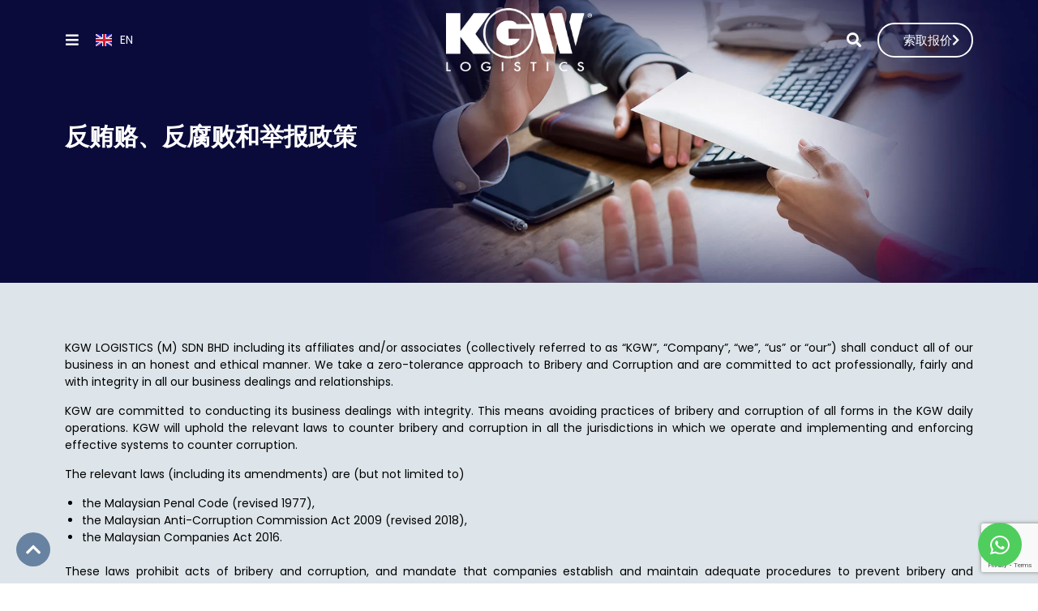

--- FILE ---
content_type: text/html; charset=UTF-8
request_url: https://www.kgwlogistics.com/zh/%E5%8F%8D%E8%B4%BF%E8%B5%82-%E5%8F%8D%E8%85%90%E8%B4%A5%E5%92%8C%E4%B8%BE%E6%8A%A5%E6%94%BF%E7%AD%96/
body_size: 46903
content:
<!doctype html><html lang="zh-CN" prefix="og: https://ogp.me/ns#"><head><meta charset="UTF-8"><meta name="viewport" content="width=device-width, initial-scale=1"><link rel="profile" href="https://gmpg.org/xfn/11"><style>img:is([sizes="auto" i], [sizes^="auto," i]) { contain-intrinsic-size: 3000px 1500px }</style><link rel="alternate" href="https://www.kgwlogistics.com/zh/%e5%8f%8d%e8%b4%bf%e8%b5%82-%e5%8f%8d%e8%85%90%e8%b4%a5%e5%92%8c%e4%b8%be%e6%8a%a5%e6%94%bf%e7%ad%96/" hreflang="zh" /><link rel="alternate" href="https://www.kgwlogistics.com/anti-bribery-anti-corruption-and-whistle-blowing-policy/" hreflang="en" /><title>反贿赂、反腐败和举报政策 - KGW Logistics</title><meta name="description" content="KGW LOGISTICS (M) SDN BHD including its affiliates and/or associates (collectively referred to as “KGW”, “Company”, “we”, “us” or “our”) shall conduct all of"/><meta name="robots" content="follow, index, max-snippet:-1, max-video-preview:-1, max-image-preview:large"/><link rel="canonical" href="https://www.kgwlogistics.com/zh/%e5%8f%8d%e8%b4%bf%e8%b5%82-%e5%8f%8d%e8%85%90%e8%b4%a5%e5%92%8c%e4%b8%be%e6%8a%a5%e6%94%bf%e7%ad%96/" /><meta property="og:locale" content="zh_CN" /><meta property="og:type" content="article" /><meta property="og:title" content="反贿赂、反腐败和举报政策 - KGW Logistics" /><meta property="og:description" content="KGW LOGISTICS (M) SDN BHD including its affiliates and/or associates (collectively referred to as “KGW”, “Company”, “we”, “us” or “our”) shall conduct all of" /><meta property="og:url" content="https://www.kgwlogistics.com/zh/%e5%8f%8d%e8%b4%bf%e8%b5%82-%e5%8f%8d%e8%85%90%e8%b4%a5%e5%92%8c%e4%b8%be%e6%8a%a5%e6%94%bf%e7%ad%96/" /><meta property="og:site_name" content="KGW Logistics" /><meta property="og:updated_time" content="2022-06-14T18:29:46+08:00" /><meta property="og:image" content="https://www.kgwlogistics.com/wp-content/uploads/2021/03/social-logo.jpg" /><meta property="og:image:secure_url" content="https://www.kgwlogistics.com/wp-content/uploads/2021/03/social-logo.jpg" /><meta property="og:image:width" content="800" /><meta property="og:image:height" content="420" /><meta property="og:image:alt" content="KGW Logistics" /><meta property="og:image:type" content="image/jpeg" /><meta property="article:published_time" content="2021-07-22T11:09:02+08:00" /><meta property="article:modified_time" content="2022-06-14T18:29:46+08:00" /><meta name="twitter:card" content="summary_large_image" /><meta name="twitter:title" content="反贿赂、反腐败和举报政策 - KGW Logistics" /><meta name="twitter:description" content="KGW LOGISTICS (M) SDN BHD including its affiliates and/or associates (collectively referred to as “KGW”, “Company”, “we”, “us” or “our”) shall conduct all of" /><meta name="twitter:image" content="https://www.kgwlogistics.com/wp-content/uploads/2021/03/social-logo.jpg" /><meta name="twitter:label1" content="Time to read" /><meta name="twitter:data1" content="Less than a minute" /> <script type="application/ld+json" class="rank-math-schema">{"@context":"https://schema.org","@graph":[{"@type":"Organization","@id":"https://www.kgwlogistics.com/#organization","name":"KGW Logistics","url":"https://www.kgwlogistics.com","email":"info@kgwlogistics.com","logo":{"@type":"ImageObject","@id":"https://www.kgwlogistics.com/#logo","url":"https://www.kgwlogistics.com/wp-content/uploads/2021/03/google-logo.jpg","contentUrl":"https://www.kgwlogistics.com/wp-content/uploads/2021/03/google-logo.jpg","caption":"KGW Logistics","inLanguage":"zh-Hans","width":"600","height":"600"},"contactPoint":[{"@type":"ContactPoint","telephone":"+60378428899","contactType":"customer support"}]},{"@type":"WebSite","@id":"https://www.kgwlogistics.com/#website","url":"https://www.kgwlogistics.com","name":"KGW Logistics","publisher":{"@id":"https://www.kgwlogistics.com/#organization"},"inLanguage":"zh-Hans"},{"@type":"ImageObject","@id":"https://www.kgwlogistics.com/wp-content/uploads/2021/03/social-logo.jpg","url":"https://www.kgwlogistics.com/wp-content/uploads/2021/03/social-logo.jpg","width":"800","height":"420","caption":"KGW Logistics","inLanguage":"zh-Hans"},{"@type":"WebPage","@id":"https://www.kgwlogistics.com/zh/%e5%8f%8d%e8%b4%bf%e8%b5%82-%e5%8f%8d%e8%85%90%e8%b4%a5%e5%92%8c%e4%b8%be%e6%8a%a5%e6%94%bf%e7%ad%96/#webpage","url":"https://www.kgwlogistics.com/zh/%e5%8f%8d%e8%b4%bf%e8%b5%82-%e5%8f%8d%e8%85%90%e8%b4%a5%e5%92%8c%e4%b8%be%e6%8a%a5%e6%94%bf%e7%ad%96/","name":"\u53cd\u8d3f\u8d42\u3001\u53cd\u8150\u8d25\u548c\u4e3e\u62a5\u653f\u7b56 - KGW Logistics","datePublished":"2021-07-22T11:09:02+08:00","dateModified":"2022-06-14T18:29:46+08:00","isPartOf":{"@id":"https://www.kgwlogistics.com/#website"},"primaryImageOfPage":{"@id":"https://www.kgwlogistics.com/wp-content/uploads/2021/03/social-logo.jpg"},"inLanguage":"zh-Hans"},{"@type":"Person","@id":"https://www.kgwlogistics.com/zh/%e5%8f%8d%e8%b4%bf%e8%b5%82-%e5%8f%8d%e8%85%90%e8%b4%a5%e5%92%8c%e4%b8%be%e6%8a%a5%e6%94%bf%e7%ad%96/#author","name":"calstudio-admin","image":{"@type":"ImageObject","@id":"https://secure.gravatar.com/avatar/a7fcf2fc2a3e93af94a2a9835266f90846d70c8df226be6078ff8b09b853c342?s=96&amp;d=mm&amp;r=g","url":"https://secure.gravatar.com/avatar/a7fcf2fc2a3e93af94a2a9835266f90846d70c8df226be6078ff8b09b853c342?s=96&amp;d=mm&amp;r=g","caption":"calstudio-admin","inLanguage":"zh-Hans"},"worksFor":{"@id":"https://www.kgwlogistics.com/#organization"}},{"@type":"Article","headline":"\u53cd\u8d3f\u8d42\u3001\u53cd\u8150\u8d25\u548c\u4e3e\u62a5\u653f\u7b56 - KGW Logistics","datePublished":"2021-07-22T11:09:02+08:00","dateModified":"2022-06-14T18:29:46+08:00","author":{"@id":"https://www.kgwlogistics.com/zh/%e5%8f%8d%e8%b4%bf%e8%b5%82-%e5%8f%8d%e8%85%90%e8%b4%a5%e5%92%8c%e4%b8%be%e6%8a%a5%e6%94%bf%e7%ad%96/#author","name":"calstudio-admin"},"publisher":{"@id":"https://www.kgwlogistics.com/#organization"},"description":"KGW LOGISTICS (M) SDN BHD including its affiliates and/or associates (collectively referred to as \u201cKGW\u201d, \u201cCompany\u201d, \u201cwe\u201d, \u201cus\u201d or \u201cour\u201d) shall conduct all of","name":"\u53cd\u8d3f\u8d42\u3001\u53cd\u8150\u8d25\u548c\u4e3e\u62a5\u653f\u7b56 - KGW Logistics","@id":"https://www.kgwlogistics.com/zh/%e5%8f%8d%e8%b4%bf%e8%b5%82-%e5%8f%8d%e8%85%90%e8%b4%a5%e5%92%8c%e4%b8%be%e6%8a%a5%e6%94%bf%e7%ad%96/#richSnippet","isPartOf":{"@id":"https://www.kgwlogistics.com/zh/%e5%8f%8d%e8%b4%bf%e8%b5%82-%e5%8f%8d%e8%85%90%e8%b4%a5%e5%92%8c%e4%b8%be%e6%8a%a5%e6%94%bf%e7%ad%96/#webpage"},"image":{"@id":"https://www.kgwlogistics.com/wp-content/uploads/2021/03/social-logo.jpg"},"inLanguage":"zh-Hans","mainEntityOfPage":{"@id":"https://www.kgwlogistics.com/zh/%e5%8f%8d%e8%b4%bf%e8%b5%82-%e5%8f%8d%e8%85%90%e8%b4%a5%e5%92%8c%e4%b8%be%e6%8a%a5%e6%94%bf%e7%ad%96/#webpage"}}]}</script> <link rel='dns-prefetch' href='//fonts.googleapis.com' /><link rel="alternate" type="application/rss+xml" title="KGW Logistics &raquo; Feed" href="https://www.kgwlogistics.com/zh/feed/" /><link rel="alternate" type="application/rss+xml" title="KGW Logistics &raquo; 评论 Feed" href="https://www.kgwlogistics.com/zh/comments/feed/" /><style id='global-styles-inline-css'>:root{--wp--preset--aspect-ratio--square: 1;--wp--preset--aspect-ratio--4-3: 4/3;--wp--preset--aspect-ratio--3-4: 3/4;--wp--preset--aspect-ratio--3-2: 3/2;--wp--preset--aspect-ratio--2-3: 2/3;--wp--preset--aspect-ratio--16-9: 16/9;--wp--preset--aspect-ratio--9-16: 9/16;--wp--preset--color--black: #000000;--wp--preset--color--cyan-bluish-gray: #abb8c3;--wp--preset--color--white: #ffffff;--wp--preset--color--pale-pink: #f78da7;--wp--preset--color--vivid-red: #cf2e2e;--wp--preset--color--luminous-vivid-orange: #ff6900;--wp--preset--color--luminous-vivid-amber: #fcb900;--wp--preset--color--light-green-cyan: #7bdcb5;--wp--preset--color--vivid-green-cyan: #00d084;--wp--preset--color--pale-cyan-blue: #8ed1fc;--wp--preset--color--vivid-cyan-blue: #0693e3;--wp--preset--color--vivid-purple: #9b51e0;--wp--preset--gradient--vivid-cyan-blue-to-vivid-purple: linear-gradient(135deg,rgba(6,147,227,1) 0%,rgb(155,81,224) 100%);--wp--preset--gradient--light-green-cyan-to-vivid-green-cyan: linear-gradient(135deg,rgb(122,220,180) 0%,rgb(0,208,130) 100%);--wp--preset--gradient--luminous-vivid-amber-to-luminous-vivid-orange: linear-gradient(135deg,rgba(252,185,0,1) 0%,rgba(255,105,0,1) 100%);--wp--preset--gradient--luminous-vivid-orange-to-vivid-red: linear-gradient(135deg,rgba(255,105,0,1) 0%,rgb(207,46,46) 100%);--wp--preset--gradient--very-light-gray-to-cyan-bluish-gray: linear-gradient(135deg,rgb(238,238,238) 0%,rgb(169,184,195) 100%);--wp--preset--gradient--cool-to-warm-spectrum: linear-gradient(135deg,rgb(74,234,220) 0%,rgb(151,120,209) 20%,rgb(207,42,186) 40%,rgb(238,44,130) 60%,rgb(251,105,98) 80%,rgb(254,248,76) 100%);--wp--preset--gradient--blush-light-purple: linear-gradient(135deg,rgb(255,206,236) 0%,rgb(152,150,240) 100%);--wp--preset--gradient--blush-bordeaux: linear-gradient(135deg,rgb(254,205,165) 0%,rgb(254,45,45) 50%,rgb(107,0,62) 100%);--wp--preset--gradient--luminous-dusk: linear-gradient(135deg,rgb(255,203,112) 0%,rgb(199,81,192) 50%,rgb(65,88,208) 100%);--wp--preset--gradient--pale-ocean: linear-gradient(135deg,rgb(255,245,203) 0%,rgb(182,227,212) 50%,rgb(51,167,181) 100%);--wp--preset--gradient--electric-grass: linear-gradient(135deg,rgb(202,248,128) 0%,rgb(113,206,126) 100%);--wp--preset--gradient--midnight: linear-gradient(135deg,rgb(2,3,129) 0%,rgb(40,116,252) 100%);--wp--preset--font-size--small: 13px;--wp--preset--font-size--medium: 20px;--wp--preset--font-size--large: 36px;--wp--preset--font-size--x-large: 42px;--wp--preset--spacing--20: 0.44rem;--wp--preset--spacing--30: 0.67rem;--wp--preset--spacing--40: 1rem;--wp--preset--spacing--50: 1.5rem;--wp--preset--spacing--60: 2.25rem;--wp--preset--spacing--70: 3.38rem;--wp--preset--spacing--80: 5.06rem;--wp--preset--shadow--natural: 6px 6px 9px rgba(0, 0, 0, 0.2);--wp--preset--shadow--deep: 12px 12px 50px rgba(0, 0, 0, 0.4);--wp--preset--shadow--sharp: 6px 6px 0px rgba(0, 0, 0, 0.2);--wp--preset--shadow--outlined: 6px 6px 0px -3px rgba(255, 255, 255, 1), 6px 6px rgba(0, 0, 0, 1);--wp--preset--shadow--crisp: 6px 6px 0px rgba(0, 0, 0, 1);}:root { --wp--style--global--content-size: 800px;--wp--style--global--wide-size: 1200px; }:where(body) { margin: 0; }.wp-site-blocks > .alignleft { float: left; margin-right: 2em; }.wp-site-blocks > .alignright { float: right; margin-left: 2em; }.wp-site-blocks > .aligncenter { justify-content: center; margin-left: auto; margin-right: auto; }:where(.wp-site-blocks) > * { margin-block-start: 24px; margin-block-end: 0; }:where(.wp-site-blocks) > :first-child { margin-block-start: 0; }:where(.wp-site-blocks) > :last-child { margin-block-end: 0; }:root { --wp--style--block-gap: 24px; }:root :where(.is-layout-flow) > :first-child{margin-block-start: 0;}:root :where(.is-layout-flow) > :last-child{margin-block-end: 0;}:root :where(.is-layout-flow) > *{margin-block-start: 24px;margin-block-end: 0;}:root :where(.is-layout-constrained) > :first-child{margin-block-start: 0;}:root :where(.is-layout-constrained) > :last-child{margin-block-end: 0;}:root :where(.is-layout-constrained) > *{margin-block-start: 24px;margin-block-end: 0;}:root :where(.is-layout-flex){gap: 24px;}:root :where(.is-layout-grid){gap: 24px;}.is-layout-flow > .alignleft{float: left;margin-inline-start: 0;margin-inline-end: 2em;}.is-layout-flow > .alignright{float: right;margin-inline-start: 2em;margin-inline-end: 0;}.is-layout-flow > .aligncenter{margin-left: auto !important;margin-right: auto !important;}.is-layout-constrained > .alignleft{float: left;margin-inline-start: 0;margin-inline-end: 2em;}.is-layout-constrained > .alignright{float: right;margin-inline-start: 2em;margin-inline-end: 0;}.is-layout-constrained > .aligncenter{margin-left: auto !important;margin-right: auto !important;}.is-layout-constrained > :where(:not(.alignleft):not(.alignright):not(.alignfull)){max-width: var(--wp--style--global--content-size);margin-left: auto !important;margin-right: auto !important;}.is-layout-constrained > .alignwide{max-width: var(--wp--style--global--wide-size);}body .is-layout-flex{display: flex;}.is-layout-flex{flex-wrap: wrap;align-items: center;}.is-layout-flex > :is(*, div){margin: 0;}body .is-layout-grid{display: grid;}.is-layout-grid > :is(*, div){margin: 0;}body{padding-top: 0px;padding-right: 0px;padding-bottom: 0px;padding-left: 0px;}a:where(:not(.wp-element-button)){text-decoration: underline;}:root :where(.wp-element-button, .wp-block-button__link){background-color: #32373c;border-width: 0;color: #fff;font-family: inherit;font-size: inherit;line-height: inherit;padding: calc(0.667em + 2px) calc(1.333em + 2px);text-decoration: none;}.has-black-color{color: var(--wp--preset--color--black) !important;}.has-cyan-bluish-gray-color{color: var(--wp--preset--color--cyan-bluish-gray) !important;}.has-white-color{color: var(--wp--preset--color--white) !important;}.has-pale-pink-color{color: var(--wp--preset--color--pale-pink) !important;}.has-vivid-red-color{color: var(--wp--preset--color--vivid-red) !important;}.has-luminous-vivid-orange-color{color: var(--wp--preset--color--luminous-vivid-orange) !important;}.has-luminous-vivid-amber-color{color: var(--wp--preset--color--luminous-vivid-amber) !important;}.has-light-green-cyan-color{color: var(--wp--preset--color--light-green-cyan) !important;}.has-vivid-green-cyan-color{color: var(--wp--preset--color--vivid-green-cyan) !important;}.has-pale-cyan-blue-color{color: var(--wp--preset--color--pale-cyan-blue) !important;}.has-vivid-cyan-blue-color{color: var(--wp--preset--color--vivid-cyan-blue) !important;}.has-vivid-purple-color{color: var(--wp--preset--color--vivid-purple) !important;}.has-black-background-color{background-color: var(--wp--preset--color--black) !important;}.has-cyan-bluish-gray-background-color{background-color: var(--wp--preset--color--cyan-bluish-gray) !important;}.has-white-background-color{background-color: var(--wp--preset--color--white) !important;}.has-pale-pink-background-color{background-color: var(--wp--preset--color--pale-pink) !important;}.has-vivid-red-background-color{background-color: var(--wp--preset--color--vivid-red) !important;}.has-luminous-vivid-orange-background-color{background-color: var(--wp--preset--color--luminous-vivid-orange) !important;}.has-luminous-vivid-amber-background-color{background-color: var(--wp--preset--color--luminous-vivid-amber) !important;}.has-light-green-cyan-background-color{background-color: var(--wp--preset--color--light-green-cyan) !important;}.has-vivid-green-cyan-background-color{background-color: var(--wp--preset--color--vivid-green-cyan) !important;}.has-pale-cyan-blue-background-color{background-color: var(--wp--preset--color--pale-cyan-blue) !important;}.has-vivid-cyan-blue-background-color{background-color: var(--wp--preset--color--vivid-cyan-blue) !important;}.has-vivid-purple-background-color{background-color: var(--wp--preset--color--vivid-purple) !important;}.has-black-border-color{border-color: var(--wp--preset--color--black) !important;}.has-cyan-bluish-gray-border-color{border-color: var(--wp--preset--color--cyan-bluish-gray) !important;}.has-white-border-color{border-color: var(--wp--preset--color--white) !important;}.has-pale-pink-border-color{border-color: var(--wp--preset--color--pale-pink) !important;}.has-vivid-red-border-color{border-color: var(--wp--preset--color--vivid-red) !important;}.has-luminous-vivid-orange-border-color{border-color: var(--wp--preset--color--luminous-vivid-orange) !important;}.has-luminous-vivid-amber-border-color{border-color: var(--wp--preset--color--luminous-vivid-amber) !important;}.has-light-green-cyan-border-color{border-color: var(--wp--preset--color--light-green-cyan) !important;}.has-vivid-green-cyan-border-color{border-color: var(--wp--preset--color--vivid-green-cyan) !important;}.has-pale-cyan-blue-border-color{border-color: var(--wp--preset--color--pale-cyan-blue) !important;}.has-vivid-cyan-blue-border-color{border-color: var(--wp--preset--color--vivid-cyan-blue) !important;}.has-vivid-purple-border-color{border-color: var(--wp--preset--color--vivid-purple) !important;}.has-vivid-cyan-blue-to-vivid-purple-gradient-background{background: var(--wp--preset--gradient--vivid-cyan-blue-to-vivid-purple) !important;}.has-light-green-cyan-to-vivid-green-cyan-gradient-background{background: var(--wp--preset--gradient--light-green-cyan-to-vivid-green-cyan) !important;}.has-luminous-vivid-amber-to-luminous-vivid-orange-gradient-background{background: var(--wp--preset--gradient--luminous-vivid-amber-to-luminous-vivid-orange) !important;}.has-luminous-vivid-orange-to-vivid-red-gradient-background{background: var(--wp--preset--gradient--luminous-vivid-orange-to-vivid-red) !important;}.has-very-light-gray-to-cyan-bluish-gray-gradient-background{background: var(--wp--preset--gradient--very-light-gray-to-cyan-bluish-gray) !important;}.has-cool-to-warm-spectrum-gradient-background{background: var(--wp--preset--gradient--cool-to-warm-spectrum) !important;}.has-blush-light-purple-gradient-background{background: var(--wp--preset--gradient--blush-light-purple) !important;}.has-blush-bordeaux-gradient-background{background: var(--wp--preset--gradient--blush-bordeaux) !important;}.has-luminous-dusk-gradient-background{background: var(--wp--preset--gradient--luminous-dusk) !important;}.has-pale-ocean-gradient-background{background: var(--wp--preset--gradient--pale-ocean) !important;}.has-electric-grass-gradient-background{background: var(--wp--preset--gradient--electric-grass) !important;}.has-midnight-gradient-background{background: var(--wp--preset--gradient--midnight) !important;}.has-small-font-size{font-size: var(--wp--preset--font-size--small) !important;}.has-medium-font-size{font-size: var(--wp--preset--font-size--medium) !important;}.has-large-font-size{font-size: var(--wp--preset--font-size--large) !important;}.has-x-large-font-size{font-size: var(--wp--preset--font-size--x-large) !important;}
:root :where(.wp-block-pullquote){font-size: 1.5em;line-height: 1.6;}</style><link data-optimized="1" rel='stylesheet' id='pafe-extension-style-css' href='https://www.kgwlogistics.com/wp-content/litespeed/css/911757cf0cfed55b1c1676ec86022df8.css?ver=b20fe' media='all' /><link rel='stylesheet' id='chld_thm_cfg_ext1-css' href='https://fonts.googleapis.com/css?family=Open+Sans%3A400%2C700%2C800&#038;ver=6.8.3&#038;display=swap' media='all' /><link data-optimized="1" rel='stylesheet' id='hello-elementor-css' href='https://www.kgwlogistics.com/wp-content/litespeed/css/e3d2a8194680fc99f0584d47ae441ae7.css?ver=a615a' media='all' /><link data-optimized="1" rel='stylesheet' id='hello-elementor-theme-style-css' href='https://www.kgwlogistics.com/wp-content/litespeed/css/785821e0ab9fc791be2215849f16d379.css?ver=de081' media='all' /><link data-optimized="1" rel='stylesheet' id='chld_thm_cfg_child-css' href='https://www.kgwlogistics.com/wp-content/litespeed/css/23bd51e4d27fc720527549cc05473412.css?ver=b3361' media='all' /><link data-optimized="1" rel='stylesheet' id='hello-elementor-header-footer-css' href='https://www.kgwlogistics.com/wp-content/litespeed/css/bd267b05fabc8ff37ab0ee0f832bbcfb.css?ver=09201' media='all' /><link data-optimized="1" rel='stylesheet' id='elementor-frontend-css' href='https://www.kgwlogistics.com/wp-content/litespeed/css/385aa60326fed35242806962e4a987c4.css?ver=d7552' media='all' /><link data-optimized="1" rel='stylesheet' id='widget-menu-anchor-css' href='https://www.kgwlogistics.com/wp-content/litespeed/css/0f46098f9cfbd14e75993c0aaf184631.css?ver=b5e06' media='all' /><link data-optimized="1" rel='stylesheet' id='e-sticky-css' href='https://www.kgwlogistics.com/wp-content/litespeed/css/afb616a4f475fe7e9d3b39b4169a9a91.css?ver=09c46' media='all' /><link data-optimized="1" rel='stylesheet' id='widget-nav-menu-css' href='https://www.kgwlogistics.com/wp-content/litespeed/css/5f3ffd50c9f3e3ae07d81b2839fd92df.css?ver=8cdf4' media='all' /><link data-optimized="1" rel='stylesheet' id='e-animation-fadeInDown-css' href='https://www.kgwlogistics.com/wp-content/litespeed/css/195b1e8f8b14c612e9158f528eed4692.css?ver=ec865' media='all' /><link data-optimized="1" rel='stylesheet' id='widget-image-css' href='https://www.kgwlogistics.com/wp-content/litespeed/css/586cce96360cd918967d8a9fd2efc78c.css?ver=38ad7' media='all' /><link data-optimized="1" rel='stylesheet' id='widget-heading-css' href='https://www.kgwlogistics.com/wp-content/litespeed/css/279ae2f9ca32a29670d1b41a75afa3c0.css?ver=14f35' media='all' /><link data-optimized="1" rel='stylesheet' id='swiper-css' href='https://www.kgwlogistics.com/wp-content/litespeed/css/50df6c06f29071799949ec222187093a.css?ver=bd8f9' media='all' /><link data-optimized="1" rel='stylesheet' id='e-swiper-css' href='https://www.kgwlogistics.com/wp-content/litespeed/css/ad86f0cb4211a7c9bb77e237ae5fb715.css?ver=0fc90' media='all' /><link data-optimized="1" rel='stylesheet' id='widget-image-carousel-css' href='https://www.kgwlogistics.com/wp-content/litespeed/css/db09968652dd7d294aeb0531e4592c9f.css?ver=128d1' media='all' /><link data-optimized="1" rel='stylesheet' id='widget-social-icons-css' href='https://www.kgwlogistics.com/wp-content/litespeed/css/8da9201c169fd48dd4235cb08dc501de.css?ver=2fdc8' media='all' /><link data-optimized="1" rel='stylesheet' id='e-apple-webkit-css' href='https://www.kgwlogistics.com/wp-content/litespeed/css/30c991b0d86e91c72d3f351756dfc659.css?ver=5267e' media='all' /><link data-optimized="1" rel='stylesheet' id='widget-icon-list-css' href='https://www.kgwlogistics.com/wp-content/litespeed/css/ed223ebe151d342108b6376fb3248cd9.css?ver=6d3b4' media='all' /><link data-optimized="1" rel='stylesheet' id='widget-form-css' href='https://www.kgwlogistics.com/wp-content/litespeed/css/d729b21f314bd12f7f0c1528248959b6.css?ver=a9e61' media='all' /><link data-optimized="1" rel='stylesheet' id='e-animation-bounceIn-css' href='https://www.kgwlogistics.com/wp-content/litespeed/css/22da91c6a27a225e0814951789bfd2ae.css?ver=121c7' media='all' /><link data-optimized="1" rel='stylesheet' id='e-animation-fadeIn-css' href='https://www.kgwlogistics.com/wp-content/litespeed/css/930c2051247877c75ce49ca0b553a17c.css?ver=87678' media='all' /><link data-optimized="1" rel='stylesheet' id='e-popup-css' href='https://www.kgwlogistics.com/wp-content/litespeed/css/89cb5fb81aaf59d7cfc115c8112a8c62.css?ver=3f60f' media='all' /><link data-optimized="1" rel='stylesheet' id='elementor-icons-css' href='https://www.kgwlogistics.com/wp-content/litespeed/css/2d3cbf999f7827a5bdc5679b07bba0f2.css?ver=5320c' media='all' /><link data-optimized="1" rel='stylesheet' id='elementor-post-5741-css' href='https://www.kgwlogistics.com/wp-content/litespeed/css/7e86d84ac0f13101062d397b3aa8c4c1.css?ver=45a41' media='all' /><link data-optimized="1" rel='stylesheet' id='cpel-language-switcher-css' href='https://www.kgwlogistics.com/wp-content/litespeed/css/6e698849697d12b49a91d9d387267192.css?ver=c7196' media='all' /><link data-optimized="1" rel='stylesheet' id='jet-blog-css' href='https://www.kgwlogistics.com/wp-content/litespeed/css/ebbcab31a77f3dca64a2a773f78aa50c.css?ver=e652c' media='all' /><link data-optimized="1" rel='stylesheet' id='font-awesome-5-all-css' href='https://www.kgwlogistics.com/wp-content/litespeed/css/5218f10db178a6e96c08e97f24c29e90.css?ver=df812' media='all' /><link data-optimized="1" rel='stylesheet' id='font-awesome-4-shim-css' href='https://www.kgwlogistics.com/wp-content/litespeed/css/c2151ff583caf27944160885b85aad21.css?ver=b59a5' media='all' /><link data-optimized="1" rel='stylesheet' id='e-animation-fadeInUp-css' href='https://www.kgwlogistics.com/wp-content/litespeed/css/290804f57b4fd4dbac1481591e33a37f.css?ver=f1e20' media='all' /><link data-optimized="1" rel='stylesheet' id='elementor-post-6386-css' href='https://www.kgwlogistics.com/wp-content/litespeed/css/471152c134700850cf04311ab67a0b23.css?ver=490ff' media='all' /><link data-optimized="1" rel='stylesheet' id='elementor-post-6089-css' href='https://www.kgwlogistics.com/wp-content/litespeed/css/7d173f876e1571f5eecba5c38019b652.css?ver=189ee' media='all' /><link data-optimized="1" rel='stylesheet' id='elementor-post-6077-css' href='https://www.kgwlogistics.com/wp-content/litespeed/css/076d790e8516ef1b44ea1ffe4d6602a8.css?ver=8ae34' media='all' /><link data-optimized="1" rel='stylesheet' id='elementor-post-7273-css' href='https://www.kgwlogistics.com/wp-content/litespeed/css/c8df78f2ec1abc9c64657424c79704bb.css?ver=fe81f' media='all' /><link data-optimized="1" rel='stylesheet' id='elementor-post-7271-css' href='https://www.kgwlogistics.com/wp-content/litespeed/css/f9ffbb1b6351c8b8c2582ac9e15da99d.css?ver=d5494' media='all' /><link data-optimized="1" rel='stylesheet' id='elementor-post-7159-css' href='https://www.kgwlogistics.com/wp-content/litespeed/css/95d32e9a1e58e9b2ecd14365e8a35e15.css?ver=6c95b' media='all' /><link data-optimized="1" rel='stylesheet' id='elementor-post-7157-css' href='https://www.kgwlogistics.com/wp-content/litespeed/css/a2d6d214e34c549be75e9fbf50c87a9f.css?ver=09be2' media='all' /><link data-optimized="1" rel='stylesheet' id='elementor-post-7155-css' href='https://www.kgwlogistics.com/wp-content/litespeed/css/6227c106e8bd7054aa38ea0e22fe310a.css?ver=291b0' media='all' /><link data-optimized="1" rel='stylesheet' id='elementor-post-7268-css' href='https://www.kgwlogistics.com/wp-content/litespeed/css/8d4948c6cf69acdda77e68c04c8b4c30.css?ver=e8da0' media='all' /><link data-optimized="1" rel='stylesheet' id='elementor-post-7161-css' href='https://www.kgwlogistics.com/wp-content/litespeed/css/575931c4c456fb59493927ecd5abf528.css?ver=b7c96' media='all' /><link data-optimized="1" rel='stylesheet' id='elementor-post-7153-css' href='https://www.kgwlogistics.com/wp-content/litespeed/css/dbbcd0f7339536e370cd5b1a5c3a1510.css?ver=a3df0' media='all' /><link data-optimized="1" rel='stylesheet' id='elementor-post-7151-css' href='https://www.kgwlogistics.com/wp-content/litespeed/css/da5d4639748dd356da8a2cbd303e9772.css?ver=ace91' media='all' /><link rel='stylesheet' id='google-fonts-1-css' href='https://fonts.googleapis.com/css?family=Roboto%3A100%2C100italic%2C200%2C200italic%2C300%2C300italic%2C400%2C400italic%2C500%2C500italic%2C600%2C600italic%2C700%2C700italic%2C800%2C800italic%2C900%2C900italic%7CRoboto+Slab%3A100%2C100italic%2C200%2C200italic%2C300%2C300italic%2C400%2C400italic%2C500%2C500italic%2C600%2C600italic%2C700%2C700italic%2C800%2C800italic%2C900%2C900italic&#038;display=auto&#038;ver=6.8.3' media='all' /><link data-optimized="1" rel='stylesheet' id='elementor-icons-shared-0-css' href='https://www.kgwlogistics.com/wp-content/litespeed/css/8720858cd5532ff915d4df7743529f3f.css?ver=cf06e' media='all' /><link data-optimized="1" rel='stylesheet' id='elementor-icons-fa-solid-css' href='https://www.kgwlogistics.com/wp-content/litespeed/css/20bd1eda0a4bc3fdd0d075ec498c8b8d.css?ver=28816' media='all' /><link data-optimized="1" rel='stylesheet' id='elementor-icons-fa-regular-css' href='https://www.kgwlogistics.com/wp-content/litespeed/css/ddcca336464bdbf793c92dd1ab32e855.css?ver=70a68' media='all' /><link data-optimized="1" rel='stylesheet' id='elementor-icons-fa-brands-css' href='https://www.kgwlogistics.com/wp-content/litespeed/css/14ce7fd042afcd13b7f06ffe6bb9e9c7.css?ver=988b9' media='all' /><link rel="preconnect" href="https://fonts.gstatic.com/" crossorigin><script src="https://www.kgwlogistics.com/wp-includes/js/jquery/jquery.min.js?ver=3.7.1" id="jquery-core-js"></script> <script data-optimized="1" src="https://www.kgwlogistics.com/wp-content/litespeed/js/15dcceb41619650ffe8af29d2645ca00.js?ver=952e6" id="jquery-migrate-js"></script> <script data-optimized="1" src="https://www.kgwlogistics.com/wp-content/litespeed/js/645709b53b18bed407b0d5295e49f56c.js?ver=da9e4" id="pafe-extension-js"></script> <script data-optimized="1" src="https://www.kgwlogistics.com/wp-content/litespeed/js/000afcbedd2c37af3567184fefade553.js?ver=91b10" id="page-transitions-js"></script> <script data-optimized="1" src="https://www.kgwlogistics.com/wp-content/litespeed/js/b33d509acb63b28c2213c83b8be8feaf.js?ver=b2123" id="font-awesome-4-shim-js"></script> <link rel="https://api.w.org/" href="https://www.kgwlogistics.com/wp-json/" /><link rel="alternate" title="JSON" type="application/json" href="https://www.kgwlogistics.com/wp-json/wp/v2/pages/6386" /><link rel="EditURI" type="application/rsd+xml" title="RSD" href="https://www.kgwlogistics.com/xmlrpc.php?rsd" /><meta name="generator" content="WordPress 6.8.3" /><link rel='shortlink' href='https://www.kgwlogistics.com/?p=6386' /><link rel="alternate" title="oEmbed (JSON)" type="application/json+oembed" href="https://www.kgwlogistics.com/wp-json/oembed/1.0/embed?url=https%3A%2F%2Fwww.kgwlogistics.com%2Fzh%2F%25e5%258f%258d%25e8%25b4%25bf%25e8%25b5%2582-%25e5%258f%258d%25e8%2585%2590%25e8%25b4%25a5%25e5%2592%258c%25e4%25b8%25be%25e6%258a%25a5%25e6%2594%25bf%25e7%25ad%2596%2F" /><link rel="alternate" title="oEmbed (XML)" type="text/xml+oembed" href="https://www.kgwlogistics.com/wp-json/oembed/1.0/embed?url=https%3A%2F%2Fwww.kgwlogistics.com%2Fzh%2F%25e5%258f%258d%25e8%25b4%25bf%25e8%25b5%2582-%25e5%258f%258d%25e8%2585%2590%25e8%25b4%25a5%25e5%2592%258c%25e4%25b8%25be%25e6%258a%25a5%25e6%2594%25bf%25e7%25ad%2596%2F&#038;format=xml" /><meta name="generator" content="Elementor 3.28.4; settings: css_print_method-external, google_font-enabled, font_display-auto">
 <script async src="https://www.googletagmanager.com/gtag/js?id=UA-203003977-1"></script> <script>window.dataLayer = window.dataLayer || [];
  function gtag(){dataLayer.push(arguments);}
  gtag('js', new Date());

  gtag('config', 'UA-203003977-1');</script> <style>.e-con.e-parent:nth-of-type(n+4):not(.e-lazyloaded):not(.e-no-lazyload),
				.e-con.e-parent:nth-of-type(n+4):not(.e-lazyloaded):not(.e-no-lazyload) * {
					background-image: none !important;
				}
				@media screen and (max-height: 1024px) {
					.e-con.e-parent:nth-of-type(n+3):not(.e-lazyloaded):not(.e-no-lazyload),
					.e-con.e-parent:nth-of-type(n+3):not(.e-lazyloaded):not(.e-no-lazyload) * {
						background-image: none !important;
					}
				}
				@media screen and (max-height: 640px) {
					.e-con.e-parent:nth-of-type(n+2):not(.e-lazyloaded):not(.e-no-lazyload),
					.e-con.e-parent:nth-of-type(n+2):not(.e-lazyloaded):not(.e-no-lazyload) * {
						background-image: none !important;
					}
				}</style><link rel="icon" href="https://www.kgwlogistics.com/wp-content/uploads/2020/09/cropped-favicon-32x32.jpg" sizes="32x32" /><link rel="icon" href="https://www.kgwlogistics.com/wp-content/uploads/2020/09/cropped-favicon-192x192.jpg" sizes="192x192" /><link rel="apple-touch-icon" href="https://www.kgwlogistics.com/wp-content/uploads/2020/09/cropped-favicon-180x180.jpg" /><meta name="msapplication-TileImage" content="https://www.kgwlogistics.com/wp-content/uploads/2020/09/cropped-favicon-270x270.jpg" /><style>.pswp.pafe-lightbox-modal {display: none;}</style></head><body class="wp-singular page-template page-template-elementor_header_footer page page-id-6386 wp-custom-logo wp-embed-responsive wp-theme-hello-elementor wp-child-theme-hello-elementor-caltheme hello-elementor-default elementor-default elementor-template-full-width elementor-kit-5741 elementor-page elementor-page-6386"><e-page-transition preloader-type="icon" preloader-icon="fas fa-spinner fa-solid" class="e-page-transition--entering" exclude="^https\:\/\/www\.kgwlogistics\.com\/wp\-admin\/">
</e-page-transition>
<a class="skip-link screen-reader-text" href="#content">跳到内容</a><div data-elementor-type="header" data-elementor-id="6089" class="elementor elementor-6089 elementor-location-header" data-elementor-post-type="elementor_library"><section class="elementor-section elementor-top-section elementor-element elementor-element-3626b6b elementor-section-full_width elementor-section-height-default elementor-section-height-default" data-id="3626b6b" data-element_type="section"><div class="elementor-container elementor-column-gap-no"><div class="elementor-column elementor-col-100 elementor-top-column elementor-element elementor-element-a961b3c" data-id="a961b3c" data-element_type="column"><div class="elementor-widget-wrap elementor-element-populated"><div class="elementor-element elementor-element-429bfa9f no-margin-bottom elementor-widget elementor-widget-menu-anchor" data-id="429bfa9f" data-element_type="widget" data-widget_type="menu-anchor.default"><div class="elementor-widget-container"><div class="elementor-menu-anchor" id="page-top"></div></div></div></div></div></div></section><header class="elementor-section elementor-top-section elementor-element elementor-element-e3d0109 elementor-section-full_width elementor-section-height-default elementor-section-height-default" data-id="e3d0109" data-element_type="section" data-settings="{&quot;sticky&quot;:&quot;top&quot;,&quot;sticky_effects_offset&quot;:90,&quot;sticky_on&quot;:[&quot;desktop&quot;,&quot;tablet&quot;,&quot;mobile&quot;],&quot;sticky_offset&quot;:0,&quot;sticky_anchor_link_offset&quot;:0}"><div class="elementor-container elementor-column-gap-no"><div class="elementor-column elementor-col-100 elementor-top-column elementor-element elementor-element-4792865" data-id="4792865" data-element_type="column"><div class="elementor-widget-wrap elementor-element-populated"><div class="elementor-section elementor-inner-section elementor-element elementor-element-1dfcd57 elementor-hidden-phone elementor-section-boxed elementor-section-height-default elementor-section-height-default" data-id="1dfcd57" data-element_type="section"><div class="elementor-container elementor-column-gap-default"><div class="elementor-column elementor-col-33 elementor-inner-column elementor-element elementor-element-c144f33 elementor-invisible" data-id="c144f33" data-element_type="column" data-settings="{&quot;animation&quot;:&quot;fadeInDown&quot;}"><div class="elementor-widget-wrap elementor-element-populated"><div class="elementor-element elementor-element-870980b elementor-nav-menu--stretch elementor-nav-menu__text-align-center elementor-hidden-desktop elementor-hidden-tablet elementor-hidden-phone elementor-nav-menu--toggle elementor-nav-menu--burger elementor-widget elementor-widget-nav-menu" data-id="870980b" data-element_type="widget" data-settings="{&quot;full_width&quot;:&quot;stretch&quot;,&quot;sticky&quot;:&quot;top&quot;,&quot;layout&quot;:&quot;dropdown&quot;,&quot;submenu_icon&quot;:{&quot;value&quot;:&quot;&lt;i class=\&quot;fas fa-chevron-down\&quot;&gt;&lt;\/i&gt;&quot;,&quot;library&quot;:&quot;fa-solid&quot;},&quot;toggle&quot;:&quot;burger&quot;,&quot;sticky_on&quot;:[&quot;desktop&quot;,&quot;tablet&quot;,&quot;mobile&quot;],&quot;sticky_offset&quot;:0,&quot;sticky_effects_offset&quot;:0,&quot;sticky_anchor_link_offset&quot;:0}" data-widget_type="nav-menu.default"><div class="elementor-widget-container"><div class="elementor-menu-toggle" role="button" tabindex="0" aria-label="Menu Toggle" aria-expanded="false">
<i aria-hidden="true" role="presentation" class="elementor-menu-toggle__icon--open eicon-menu-bar"></i><i aria-hidden="true" role="presentation" class="elementor-menu-toggle__icon--close eicon-close"></i></div><nav class="elementor-nav-menu--dropdown elementor-nav-menu__container" aria-hidden="true"><ul id="menu-2-870980b" class="elementor-nav-menu"><li class="menu-item menu-item-type-post_type menu-item-object-page menu-item-home menu-item-6273"><a href="https://www.kgwlogistics.com/zh/%e4%b8%bb%e9%a1%b5/" class="elementor-item" tabindex="-1">主页</a></li><li class="menu-item menu-item-type-post_type menu-item-object-page menu-item-6274"><a href="https://www.kgwlogistics.com/zh/%e5%85%b3%e4%ba%8e%e6%88%91%e4%bb%ac/" class="elementor-item" tabindex="-1">关于我们</a></li><li class="menu-item menu-item-type-post_type menu-item-object-page menu-item-6275"><a href="https://www.kgwlogistics.com/zh/%e5%9b%a2%e9%98%9f%e9%a3%8e%e8%b2%8c/" class="elementor-item" tabindex="-1">团队风貌</a></li><li class="menu-item menu-item-type-post_type menu-item-object-page menu-item-6278"><a href="https://www.kgwlogistics.com/zh/%e6%9c%8d%e5%8a%a1%e9%a1%b9%e7%9b%ae/" class="elementor-item" tabindex="-1">服务项目</a></li><li class="menu-item menu-item-type-post_type menu-item-object-page menu-item-6281"><a href="https://www.kgwlogistics.com/zh/%e7%be%8e%e5%9b%bd%e4%b8%93%e7%ba%bf%e8%bf%90%e8%be%93/" class="elementor-item" tabindex="-1">美国专线运输</a></li><li class="menu-item menu-item-type-custom menu-item-object-custom menu-item-has-children menu-item-7026"><a href="#" class="elementor-item elementor-item-anchor" tabindex="-1">Investor Relations</a><ul class="sub-menu elementor-nav-menu--dropdown"><li class="menu-item menu-item-type-post_type menu-item-object-page menu-item-7029"><a href="https://www.kgwlogistics.com/corporate-information/" class="elementor-sub-item" tabindex="-1">Corporate Information</a></li><li class="menu-item menu-item-type-post_type menu-item-object-page menu-item-7028"><a href="https://www.kgwlogistics.com/corporate-governance/" class="elementor-sub-item" tabindex="-1">Corporate Governance</a></li><li class="menu-item menu-item-type-post_type menu-item-object-page menu-item-7411"><a href="https://www.kgwlogistics.com/annual-report/" class="elementor-sub-item" tabindex="-1">Annual Report</a></li></ul></li><li class="menu-item menu-item-type-post_type menu-item-object-page menu-item-6280"><a href="https://www.kgwlogistics.com/zh/%e9%a1%b9%e7%9b%ae%e5%b1%95%e7%a4%ba/" class="elementor-item" tabindex="-1">项目展示</a></li><li class="menu-item menu-item-type-post_type menu-item-object-page menu-item-8465"><a href="https://www.kgwlogistics.com/zh/%e5%b1%95%e7%a4%ba/" class="elementor-item" tabindex="-1">展示</a></li><li class="menu-item menu-item-type-post_type menu-item-object-page menu-item-6276"><a href="https://www.kgwlogistics.com/zh/%e5%aa%92%e4%bd%93%e5%b1%95%e7%a4%ba/" class="elementor-item" tabindex="-1">媒体展示</a></li><li class="menu-item menu-item-type-post_type menu-item-object-page menu-item-6277"><a href="https://www.kgwlogistics.com/zh/%e6%8b%9b%e8%81%98%e7%ae%80%e7%ab%a0/" class="elementor-item" tabindex="-1">招聘简章</a></li><li class="menu-item menu-item-type-post_type menu-item-object-page menu-item-6282"><a href="https://www.kgwlogistics.com/zh/%e5%85%b6%e5%ae%83%e9%93%be%e6%8e%a5/" class="elementor-item" tabindex="-1">其它链接</a></li><li class="menu-item menu-item-type-post_type menu-item-object-page menu-item-6279"><a href="https://www.kgwlogistics.com/zh/%e8%81%94%e7%b3%bb%e6%88%91%e4%bb%ac/" class="elementor-item" tabindex="-1">联系我们</a></li></ul></nav></div></div><div class="elementor-element elementor-element-1f985d3 elementor-widget__width-auto elementor-view-default elementor-widget elementor-widget-icon" data-id="1f985d3" data-element_type="widget" data-widget_type="icon.default"><div class="elementor-widget-container"><div class="elementor-icon-wrapper">
<a class="elementor-icon" href="#elementor-action%3Aaction%3Dpopup%3Aopen%26settings%3DeyJpZCI6IjQ4ODIiLCJ0b2dnbGUiOnRydWV9">
<i aria-hidden="true" class="fas fa-bars"></i>			</a></div></div></div><div class="elementor-element elementor-element-2a0dc53 elementor-widget__width-auto cpel-switcher--layout-horizontal cpel-switcher--aspect-ratio-43 elementor-widget elementor-widget-polylang-language-switcher" data-id="2a0dc53" data-element_type="widget" data-widget_type="polylang-language-switcher.default"><div class="elementor-widget-container"><nav class="cpel-switcher__nav"><ul class="cpel-switcher__list"><li class="cpel-switcher__lang"><a lang="en-GB" hreflang="en-GB" href="https://www.kgwlogistics.com/anti-bribery-anti-corruption-and-whistle-blowing-policy/"><span class="cpel-switcher__flag cpel-switcher__flag--gb"><img src="data:image/svg+xml;utf8,%3Csvg width='21' height='15' xmlns='http://www.w3.org/2000/svg'%3E%3Cdefs%3E%3ClinearGradient x1='50%' y1='0%' x2='50%' y2='100%' id='a'%3E%3Cstop stop-color='%23FFF' offset='0%'/%3E%3Cstop stop-color='%23F0F0F0' offset='100%'/%3E%3C/linearGradient%3E%3ClinearGradient x1='50%' y1='0%' x2='50%' y2='100%' id='b'%3E%3Cstop stop-color='%230A17A7' offset='0%'/%3E%3Cstop stop-color='%23030E88' offset='100%'/%3E%3C/linearGradient%3E%3ClinearGradient x1='50%' y1='0%' x2='50%' y2='100%' id='c'%3E%3Cstop stop-color='%23E6273E' offset='0%'/%3E%3Cstop stop-color='%23CF152B' offset='100%'/%3E%3C/linearGradient%3E%3C/defs%3E%3Cg fill='none' fill-rule='evenodd'%3E%3Cpath fill='url(%23a)' d='M0 0h21v15H0z'/%3E%3Cpath fill='url(%23b)' d='M-.002 0h21v15h-21z'/%3E%3Cpath d='M5.003 10H-.002V5h5.005L-2.082.22l1.118-1.657 8.962 6.045V-1h5v5.608l8.962-6.045L23.078.22 15.993 5h5.005v5h-5.005l7.085 4.78-1.118 1.657-8.962-6.045V16h-5v-5.608l-8.962 6.045-1.118-1.658L5.003 10z' fill='url(%23a)'/%3E%3Cpath d='M14.136 4.958l9.5-6.25a.25.25 0 00-.275-.417l-9.5 6.25a.25.25 0 10.275.417zm.732 5.522l8.515 5.74a.25.25 0 10.28-.415l-8.516-5.74a.25.25 0 00-.279.415zM6.142 4.526L-2.74-1.461a.25.25 0 00-.28.415L5.863 4.94a.25.25 0 00.279-.414zm.685 5.469l-9.845 6.53a.25.25 0 10.276.416l9.846-6.529a.25.25 0 00-.277-.417z' fill='%23DB1F35' fill-rule='nonzero'/%3E%3Cpath fill='url(%23c)' d='M-.002 9h9v6h3V9h9V6h-9V0h-3v6h-9z'/%3E%3C/g%3E%3C/svg%3E" alt="EN" /></span><span class="cpel-switcher__name">EN</span></a></li></ul></nav></div></div></div></div><div class="elementor-column elementor-col-33 elementor-inner-column elementor-element elementor-element-186cc4b elementor-invisible" data-id="186cc4b" data-element_type="column" data-settings="{&quot;animation&quot;:&quot;fadeInDown&quot;,&quot;animation_delay&quot;:300}"><div class="elementor-widget-wrap elementor-element-populated"><div class="elementor-element elementor-element-19d2126 logo elementor-widget elementor-widget-theme-site-logo elementor-widget-image" data-id="19d2126" data-element_type="widget" data-widget_type="theme-site-logo.default"><div class="elementor-widget-container">
<a href="https://www.kgwlogistics.com/zh/%e4%b8%bb%e9%a1%b5/">
<img fetchpriority="high" width="530" height="231" src="https://www.kgwlogistics.com/wp-content/uploads/2020/10/logo3.png" class="attachment-full size-full wp-image-4062" alt="KGW Logistics" srcset="https://www.kgwlogistics.com/wp-content/uploads/2020/10/logo3.png 530w, https://www.kgwlogistics.com/wp-content/uploads/2020/10/logo3-300x131.png 300w, https://www.kgwlogistics.com/wp-content/uploads/2020/10/logo3-20x9.png 20w" sizes="(max-width: 530px) 100vw, 530px" />				</a></div></div></div></div><div class="elementor-column elementor-col-33 elementor-inner-column elementor-element elementor-element-810bb86 elementor-invisible" data-id="810bb86" data-element_type="column" data-settings="{&quot;animation&quot;:&quot;fadeInDown&quot;,&quot;animation_delay&quot;:600}"><div class="elementor-widget-wrap elementor-element-populated"><div class="elementor-element elementor-element-3978ea2 elementor-widget__width-auto elementor-view-default elementor-widget elementor-widget-icon" data-id="3978ea2" data-element_type="widget" data-widget_type="icon.default"><div class="elementor-widget-container"><div class="elementor-icon-wrapper">
<a class="elementor-icon" href="#elementor-action%3Aaction%3Dpopup%3Aopen%26settings%3DeyJpZCI6IjYyNzAiLCJ0b2dnbGUiOnRydWV9">
<i aria-hidden="true" class="fas fa-search"></i>			</a></div></div></div><div class="elementor-element elementor-element-39675b6 elementor-align-center elementor-widget__width-auto elementor-widget elementor-widget-button" data-id="39675b6" data-element_type="widget" data-widget_type="button.default"><div class="elementor-widget-container"><div class="elementor-button-wrapper">
<a class="elementor-button elementor-button-link elementor-size-sm" href="#elementor-action%3Aaction%3Dpopup%3Aopen%26settings%3DeyJpZCI6IjYyODUiLCJ0b2dnbGUiOnRydWV9">
<span class="elementor-button-content-wrapper">
<span class="elementor-button-icon">
<i aria-hidden="true" class="fas fa-chevron-right"></i>			</span>
<span class="elementor-button-text">索取报价</span>
</span>
</a></div></div></div></div></div></div></div><div class="elementor-section elementor-inner-section elementor-element elementor-element-9c267b8 elementor-hidden-desktop elementor-hidden-tablet elementor-section-boxed elementor-section-height-default elementor-section-height-default" data-id="9c267b8" data-element_type="section"><div class="elementor-container elementor-column-gap-default"><div class="elementor-column elementor-col-33 elementor-inner-column elementor-element elementor-element-373e970 elementor-invisible" data-id="373e970" data-element_type="column" data-settings="{&quot;animation&quot;:&quot;fadeInDown&quot;}"><div class="elementor-widget-wrap elementor-element-populated"><div class="elementor-element elementor-element-3522d33 elementor-nav-menu--stretch elementor-nav-menu__text-align-center elementor-hidden-desktop elementor-hidden-tablet elementor-hidden-phone elementor-nav-menu--toggle elementor-nav-menu--burger elementor-widget elementor-widget-nav-menu" data-id="3522d33" data-element_type="widget" data-settings="{&quot;full_width&quot;:&quot;stretch&quot;,&quot;sticky&quot;:&quot;top&quot;,&quot;layout&quot;:&quot;dropdown&quot;,&quot;submenu_icon&quot;:{&quot;value&quot;:&quot;&lt;i class=\&quot;fas fa-chevron-down\&quot;&gt;&lt;\/i&gt;&quot;,&quot;library&quot;:&quot;fa-solid&quot;},&quot;toggle&quot;:&quot;burger&quot;,&quot;sticky_on&quot;:[&quot;desktop&quot;,&quot;tablet&quot;,&quot;mobile&quot;],&quot;sticky_offset&quot;:0,&quot;sticky_effects_offset&quot;:0,&quot;sticky_anchor_link_offset&quot;:0}" data-widget_type="nav-menu.default"><div class="elementor-widget-container"><div class="elementor-menu-toggle" role="button" tabindex="0" aria-label="Menu Toggle" aria-expanded="false">
<i aria-hidden="true" role="presentation" class="elementor-menu-toggle__icon--open eicon-menu-bar"></i><i aria-hidden="true" role="presentation" class="elementor-menu-toggle__icon--close eicon-close"></i></div><nav class="elementor-nav-menu--dropdown elementor-nav-menu__container" aria-hidden="true"><ul id="menu-2-3522d33" class="elementor-nav-menu"><li class="menu-item menu-item-type-post_type menu-item-object-page menu-item-home menu-item-6273"><a href="https://www.kgwlogistics.com/zh/%e4%b8%bb%e9%a1%b5/" class="elementor-item" tabindex="-1">主页</a></li><li class="menu-item menu-item-type-post_type menu-item-object-page menu-item-6274"><a href="https://www.kgwlogistics.com/zh/%e5%85%b3%e4%ba%8e%e6%88%91%e4%bb%ac/" class="elementor-item" tabindex="-1">关于我们</a></li><li class="menu-item menu-item-type-post_type menu-item-object-page menu-item-6275"><a href="https://www.kgwlogistics.com/zh/%e5%9b%a2%e9%98%9f%e9%a3%8e%e8%b2%8c/" class="elementor-item" tabindex="-1">团队风貌</a></li><li class="menu-item menu-item-type-post_type menu-item-object-page menu-item-6278"><a href="https://www.kgwlogistics.com/zh/%e6%9c%8d%e5%8a%a1%e9%a1%b9%e7%9b%ae/" class="elementor-item" tabindex="-1">服务项目</a></li><li class="menu-item menu-item-type-post_type menu-item-object-page menu-item-6281"><a href="https://www.kgwlogistics.com/zh/%e7%be%8e%e5%9b%bd%e4%b8%93%e7%ba%bf%e8%bf%90%e8%be%93/" class="elementor-item" tabindex="-1">美国专线运输</a></li><li class="menu-item menu-item-type-custom menu-item-object-custom menu-item-has-children menu-item-7026"><a href="#" class="elementor-item elementor-item-anchor" tabindex="-1">Investor Relations</a><ul class="sub-menu elementor-nav-menu--dropdown"><li class="menu-item menu-item-type-post_type menu-item-object-page menu-item-7029"><a href="https://www.kgwlogistics.com/corporate-information/" class="elementor-sub-item" tabindex="-1">Corporate Information</a></li><li class="menu-item menu-item-type-post_type menu-item-object-page menu-item-7028"><a href="https://www.kgwlogistics.com/corporate-governance/" class="elementor-sub-item" tabindex="-1">Corporate Governance</a></li><li class="menu-item menu-item-type-post_type menu-item-object-page menu-item-7411"><a href="https://www.kgwlogistics.com/annual-report/" class="elementor-sub-item" tabindex="-1">Annual Report</a></li></ul></li><li class="menu-item menu-item-type-post_type menu-item-object-page menu-item-6280"><a href="https://www.kgwlogistics.com/zh/%e9%a1%b9%e7%9b%ae%e5%b1%95%e7%a4%ba/" class="elementor-item" tabindex="-1">项目展示</a></li><li class="menu-item menu-item-type-post_type menu-item-object-page menu-item-8465"><a href="https://www.kgwlogistics.com/zh/%e5%b1%95%e7%a4%ba/" class="elementor-item" tabindex="-1">展示</a></li><li class="menu-item menu-item-type-post_type menu-item-object-page menu-item-6276"><a href="https://www.kgwlogistics.com/zh/%e5%aa%92%e4%bd%93%e5%b1%95%e7%a4%ba/" class="elementor-item" tabindex="-1">媒体展示</a></li><li class="menu-item menu-item-type-post_type menu-item-object-page menu-item-6277"><a href="https://www.kgwlogistics.com/zh/%e6%8b%9b%e8%81%98%e7%ae%80%e7%ab%a0/" class="elementor-item" tabindex="-1">招聘简章</a></li><li class="menu-item menu-item-type-post_type menu-item-object-page menu-item-6282"><a href="https://www.kgwlogistics.com/zh/%e5%85%b6%e5%ae%83%e9%93%be%e6%8e%a5/" class="elementor-item" tabindex="-1">其它链接</a></li><li class="menu-item menu-item-type-post_type menu-item-object-page menu-item-6279"><a href="https://www.kgwlogistics.com/zh/%e8%81%94%e7%b3%bb%e6%88%91%e4%bb%ac/" class="elementor-item" tabindex="-1">联系我们</a></li></ul></nav></div></div><div class="elementor-element elementor-element-45ce77c elementor-widget__width-auto elementor-view-default elementor-widget elementor-widget-icon" data-id="45ce77c" data-element_type="widget" data-widget_type="icon.default"><div class="elementor-widget-container"><div class="elementor-icon-wrapper">
<a class="elementor-icon" href="#elementor-action%3Aaction%3Dpopup%3Aopen%26settings%3DeyJpZCI6IjQ4ODIiLCJ0b2dnbGUiOnRydWV9">
<i aria-hidden="true" class="fas fa-bars"></i>			</a></div></div></div><div class="elementor-element elementor-element-73f3c0e elementor-widget__width-auto cpel-switcher--layout-horizontal cpel-switcher--aspect-ratio-43 elementor-widget elementor-widget-polylang-language-switcher" data-id="73f3c0e" data-element_type="widget" data-widget_type="polylang-language-switcher.default"><div class="elementor-widget-container"><nav class="cpel-switcher__nav"><ul class="cpel-switcher__list"><li class="cpel-switcher__lang"><a lang="en-GB" hreflang="en-GB" href="https://www.kgwlogistics.com/anti-bribery-anti-corruption-and-whistle-blowing-policy/"><span class="cpel-switcher__flag cpel-switcher__flag--gb"><img src="data:image/svg+xml;utf8,%3Csvg width='21' height='15' xmlns='http://www.w3.org/2000/svg'%3E%3Cdefs%3E%3ClinearGradient x1='50%' y1='0%' x2='50%' y2='100%' id='a'%3E%3Cstop stop-color='%23FFF' offset='0%'/%3E%3Cstop stop-color='%23F0F0F0' offset='100%'/%3E%3C/linearGradient%3E%3ClinearGradient x1='50%' y1='0%' x2='50%' y2='100%' id='b'%3E%3Cstop stop-color='%230A17A7' offset='0%'/%3E%3Cstop stop-color='%23030E88' offset='100%'/%3E%3C/linearGradient%3E%3ClinearGradient x1='50%' y1='0%' x2='50%' y2='100%' id='c'%3E%3Cstop stop-color='%23E6273E' offset='0%'/%3E%3Cstop stop-color='%23CF152B' offset='100%'/%3E%3C/linearGradient%3E%3C/defs%3E%3Cg fill='none' fill-rule='evenodd'%3E%3Cpath fill='url(%23a)' d='M0 0h21v15H0z'/%3E%3Cpath fill='url(%23b)' d='M-.002 0h21v15h-21z'/%3E%3Cpath d='M5.003 10H-.002V5h5.005L-2.082.22l1.118-1.657 8.962 6.045V-1h5v5.608l8.962-6.045L23.078.22 15.993 5h5.005v5h-5.005l7.085 4.78-1.118 1.657-8.962-6.045V16h-5v-5.608l-8.962 6.045-1.118-1.658L5.003 10z' fill='url(%23a)'/%3E%3Cpath d='M14.136 4.958l9.5-6.25a.25.25 0 00-.275-.417l-9.5 6.25a.25.25 0 10.275.417zm.732 5.522l8.515 5.74a.25.25 0 10.28-.415l-8.516-5.74a.25.25 0 00-.279.415zM6.142 4.526L-2.74-1.461a.25.25 0 00-.28.415L5.863 4.94a.25.25 0 00.279-.414zm.685 5.469l-9.845 6.53a.25.25 0 10.276.416l9.846-6.529a.25.25 0 00-.277-.417z' fill='%23DB1F35' fill-rule='nonzero'/%3E%3Cpath fill='url(%23c)' d='M-.002 9h9v6h3V9h9V6h-9V0h-3v6h-9z'/%3E%3C/g%3E%3C/svg%3E" alt="EN" /></span><span class="cpel-switcher__name">EN</span></a></li></ul></nav></div></div></div></div><div class="elementor-column elementor-col-33 elementor-inner-column elementor-element elementor-element-cc186f9 elementor-invisible" data-id="cc186f9" data-element_type="column" data-settings="{&quot;animation&quot;:&quot;fadeInDown&quot;,&quot;animation_delay&quot;:300}"><div class="elementor-widget-wrap elementor-element-populated"><div class="elementor-element elementor-element-8f260ee logo elementor-widget elementor-widget-theme-site-logo elementor-widget-image" data-id="8f260ee" data-element_type="widget" data-widget_type="theme-site-logo.default"><div class="elementor-widget-container">
<a href="https://www.kgwlogistics.com/zh/%e4%b8%bb%e9%a1%b5/">
<img fetchpriority="high" width="530" height="231" src="https://www.kgwlogistics.com/wp-content/uploads/2020/10/logo3.png" class="attachment-full size-full wp-image-4062" alt="KGW Logistics" srcset="https://www.kgwlogistics.com/wp-content/uploads/2020/10/logo3.png 530w, https://www.kgwlogistics.com/wp-content/uploads/2020/10/logo3-300x131.png 300w, https://www.kgwlogistics.com/wp-content/uploads/2020/10/logo3-20x9.png 20w" sizes="(max-width: 530px) 100vw, 530px" />				</a></div></div></div></div><div class="elementor-column elementor-col-33 elementor-inner-column elementor-element elementor-element-7732166 elementor-invisible" data-id="7732166" data-element_type="column" data-settings="{&quot;animation&quot;:&quot;fadeInDown&quot;,&quot;animation_delay&quot;:600}"><div class="elementor-widget-wrap elementor-element-populated"><div class="elementor-element elementor-element-8ff45ae elementor-widget__width-auto elementor-view-default elementor-widget elementor-widget-icon" data-id="8ff45ae" data-element_type="widget" data-widget_type="icon.default"><div class="elementor-widget-container"><div class="elementor-icon-wrapper">
<a class="elementor-icon" href="#elementor-action%3Aaction%3Dpopup%3Aopen%26settings%3DeyJpZCI6IjYyNzAiLCJ0b2dnbGUiOnRydWV9">
<i aria-hidden="true" class="fas fa-search"></i>			</a></div></div></div><div class="elementor-element elementor-element-be7fe28 elementor-align-center elementor-widget__width-auto elementor-widget elementor-widget-button" data-id="be7fe28" data-element_type="widget" data-widget_type="button.default"><div class="elementor-widget-container"><div class="elementor-button-wrapper">
<a class="elementor-button elementor-button-link elementor-size-sm" href="#elementor-action%3Aaction%3Dpopup%3Aopen%26settings%3DeyJpZCI6IjYyODUiLCJ0b2dnbGUiOnRydWV9">
<span class="elementor-button-content-wrapper">
<span class="elementor-button-icon">
<i aria-hidden="true" class="far fa-edit"></i>			</span>
</span>
</a></div></div></div></div></div></div></div></div></div></div></header></div><div data-elementor-type="wp-post" data-elementor-id="6386" class="elementor elementor-6386" data-elementor-post-type="page"><section class="elementor-section elementor-top-section elementor-element elementor-element-f3cd6fb elementor-section-full_width elementor-section-height-default elementor-section-height-default" data-id="f3cd6fb" data-element_type="section" data-settings="{&quot;background_background&quot;:&quot;classic&quot;}"><div class="elementor-container elementor-column-gap-no"><div class="elementor-column elementor-col-100 elementor-top-column elementor-element elementor-element-3c08497" data-id="3c08497" data-element_type="column"><div class="elementor-widget-wrap elementor-element-populated"><div class="elementor-section elementor-inner-section elementor-element elementor-element-7c095b6 elementor-section-boxed elementor-section-height-default elementor-section-height-default" data-id="7c095b6" data-element_type="section"><div class="elementor-container elementor-column-gap-default"><div class="elementor-column elementor-col-50 elementor-inner-column elementor-element elementor-element-0e499a9" data-id="0e499a9" data-element_type="column"><div class="elementor-widget-wrap elementor-element-populated"><div class="elementor-element elementor-element-c2fa4f6 elementor-widget elementor-widget-heading" data-id="c2fa4f6" data-element_type="widget" data-widget_type="heading.default"><div class="elementor-widget-container"><h1 class="elementor-heading-title elementor-size-default">反贿赂、反腐败和举报政策</h1></div></div></div></div><div class="elementor-column elementor-col-50 elementor-inner-column elementor-element elementor-element-2b81c27 elementor-hidden-phone" data-id="2b81c27" data-element_type="column"><div class="elementor-widget-wrap"></div></div></div></div></div></div></div></section><section class="elementor-section elementor-top-section elementor-element elementor-element-5c33f9b elementor-section-full_width elementor-section-height-default elementor-section-height-default" data-id="5c33f9b" data-element_type="section" data-settings="{&quot;background_background&quot;:&quot;classic&quot;}"><div class="elementor-container elementor-column-gap-no"><div class="elementor-column elementor-col-100 elementor-top-column elementor-element elementor-element-c342c69" data-id="c342c69" data-element_type="column"><div class="elementor-widget-wrap elementor-element-populated"><div class="elementor-section elementor-inner-section elementor-element elementor-element-9459d07 elementor-section-boxed elementor-section-height-default elementor-section-height-default" data-id="9459d07" data-element_type="section"><div class="elementor-container elementor-column-gap-default"><div class="elementor-column elementor-col-100 elementor-inner-column elementor-element elementor-element-b064c82" data-id="b064c82" data-element_type="column"><div class="elementor-widget-wrap elementor-element-populated"><div class="elementor-element elementor-element-e593d47 elementor-widget elementor-widget-text-editor" data-id="e593d47" data-element_type="widget" data-widget_type="text-editor.default"><div class="elementor-widget-container"><p>KGW LOGISTICS (M) SDN BHD including its affiliates and/or associates (collectively referred to as “KGW”, “Company”, “we”, “us” or “our”) shall conduct all of our business in an honest and ethical manner. We take a zero-tolerance approach to Bribery and Corruption and are committed to act professionally, fairly and with integrity in all our business dealings and relationships.</p><p>KGW are committed to conducting its business dealings with integrity. This means avoiding practices of bribery and corruption of all forms in the KGW daily operations. KGW will uphold the relevant laws to counter bribery and corruption in all the jurisdictions in which we operate and implementing and enforcing effective systems to counter corruption.</p><p>The relevant laws (including its amendments) are (but not limited to)</p><ul><li>the Malaysian Penal Code (revised 1977),</li><li>the Malaysian Anti-Corruption Commission Act 2009 (revised 2018),</li><li>the Malaysian Companies Act 2016.</li></ul><p>These laws prohibit acts of bribery and corruption, and mandate that companies establish and maintain adequate procedures to prevent bribery and corruption.</p><p>Please click below for our full Anti-Bribery &amp; Corruption Policy and our Whistle-Blowing Policy &amp; Procedures.</p></div></div><div class="elementor-element elementor-element-a27978d elementor-align-center elementor-widget__width-auto elementor-widget elementor-widget-button" data-id="a27978d" data-element_type="widget" data-widget_type="button.default"><div class="elementor-widget-container"><div class="elementor-button-wrapper">
<a class="elementor-button elementor-button-link elementor-size-sm" href="https://www.kgwlogistics.com/wp-content/uploads/2022/05/KGW-ANTI-BRIBERY-CORRUPTION-POLICY.pdf" target="_blank">
<span class="elementor-button-content-wrapper">
<span class="elementor-button-icon">
<i aria-hidden="true" class="far fa-file-pdf"></i>			</span>
<span class="elementor-button-text">Anti-Bribery & Corruption Policy</span>
</span>
</a></div></div></div><div class="elementor-element elementor-element-1c29bb1 elementor-align-center elementor-widget__width-auto elementor-widget elementor-widget-button" data-id="1c29bb1" data-element_type="widget" data-widget_type="button.default"><div class="elementor-widget-container"><div class="elementor-button-wrapper">
<a class="elementor-button elementor-button-link elementor-size-sm" href="https://www.kgwlogistics.com/wp-content/uploads/2022/06/KGW-WHISTLEBLOWING-POLICY-AND-PROCEDURES.pdf" target="_blank">
<span class="elementor-button-content-wrapper">
<span class="elementor-button-icon">
<i aria-hidden="true" class="far fa-file-pdf"></i>			</span>
<span class="elementor-button-text">Whistle-Blowing Policy & Procedures</span>
</span>
</a></div></div></div></div></div></div></div></div></div></div></section><section class="elementor-section elementor-top-section elementor-element elementor-element-bdf14cd elementor-section-boxed elementor-section-height-default elementor-section-height-default" data-id="bdf14cd" data-element_type="section" data-settings="{&quot;background_background&quot;:&quot;classic&quot;}"><div class="elementor-background-overlay"></div><div class="elementor-container elementor-column-gap-no"><div class="elementor-column elementor-col-100 elementor-top-column elementor-element elementor-element-76a9ce1" data-id="76a9ce1" data-element_type="column"><div class="elementor-widget-wrap elementor-element-populated"><div class="elementor-section elementor-inner-section elementor-element elementor-element-5a70b12 elementor-section-boxed elementor-section-height-default elementor-section-height-default" data-id="5a70b12" data-element_type="section"><div class="elementor-container elementor-column-gap-default"><div class="elementor-column elementor-col-100 elementor-inner-column elementor-element elementor-element-0c86e44" data-id="0c86e44" data-element_type="column"><div class="elementor-widget-wrap elementor-element-populated"><div class="elementor-element elementor-element-edf4bf7 elementor-widget elementor-widget-heading" data-id="edf4bf7" data-element_type="widget" data-widget_type="heading.default"><div class="elementor-widget-container"><h2 class="elementor-heading-title elementor-size-default">Whistle Blowing Form</h2></div></div><div class="elementor-element elementor-element-64bf1d0 elementor-button-align-center elementor-invisible elementor-widget elementor-widget-form" data-id="64bf1d0" data-element_type="widget" data-settings="{&quot;step_next_label&quot;:&quot;Next&quot;,&quot;step_previous_label&quot;:&quot;Previous&quot;,&quot;_animation&quot;:&quot;fadeInUp&quot;,&quot;button_width&quot;:&quot;100&quot;,&quot;step_type&quot;:&quot;number_text&quot;,&quot;step_icon_shape&quot;:&quot;circle&quot;}" data-widget_type="form.default"><div class="elementor-widget-container"><form class="elementor-form" method="post" name="Whistle Blowing">
<input type="hidden" name="post_id" value="6386"/>
<input type="hidden" name="form_id" value="64bf1d0"/>
<input type="hidden" name="referer_title" value="反贿赂、反腐败和举报政策 - KGW Logistics" /><input type="hidden" name="queried_id" value="6386"/><div class="elementor-form-fields-wrapper elementor-labels-above"><div class="elementor-field-type-text elementor-field-group elementor-column elementor-field-group-name elementor-col-100 elementor-field-required elementor-mark-required">
<label for="form-field-name" class="elementor-field-label">
Name							</label>
<input size="1" type="text" name="form_fields[name]" id="form-field-name" class="elementor-field elementor-size-sm  elementor-field-textual" placeholder="Name" required="required"></div><div class="elementor-field-type-text elementor-field-group elementor-column elementor-field-group-ic elementor-col-50 elementor-field-required elementor-mark-required">
<label for="form-field-ic" class="elementor-field-label">
IC No.							</label>
<input size="1" type="text" name="form_fields[ic]" id="form-field-ic" class="elementor-field elementor-size-sm  elementor-field-textual" placeholder="IC No." required="required"></div><div class="elementor-field-type-text elementor-field-group elementor-column elementor-field-group-position elementor-col-50 elementor-field-required elementor-mark-required">
<label for="form-field-position" class="elementor-field-label">
Position							</label>
<input size="1" type="text" name="form_fields[position]" id="form-field-position" class="elementor-field elementor-size-sm  elementor-field-textual" placeholder="Position" required="required"></div><div class="elementor-field-type-textarea elementor-field-group elementor-column elementor-field-group-remark elementor-col-100 elementor-field-required elementor-mark-required">
<label for="form-field-remark" class="elementor-field-label">
Remark							</label><textarea class="elementor-field-textual elementor-field  elementor-size-sm" name="form_fields[remark]" id="form-field-remark" rows="4" placeholder="Remark" required="required"></textarea></div><div class="elementor-field-type-textarea elementor-field-group elementor-column elementor-field-group-complain elementor-col-100 elementor-field-required elementor-mark-required">
<label for="form-field-complain" class="elementor-field-label">
Complain							</label><textarea class="elementor-field-textual elementor-field  elementor-size-sm" name="form_fields[complain]" id="form-field-complain" rows="4" placeholder="Complain" required="required"></textarea></div><div class="elementor-field-type-recaptcha_v3 elementor-field-group elementor-column elementor-field-group-field_c8054a6 elementor-col-100 recaptcha_v3-inline"><div class="elementor-field" id="form-field-field_c8054a6"><div class="elementor-g-recaptcha" data-sitekey="6LdR2Y8aAAAAACBeS6e6tyjcEk-vq5hFT28Pn_Ys" data-type="v3" data-action="Form" data-badge="inline" data-size="invisible"></div></div></div><div class="elementor-field-group elementor-column elementor-field-type-submit elementor-col-100 e-form__buttons">
<button class="elementor-button elementor-size-sm" type="submit">
<span class="elementor-button-content-wrapper">
<span class="elementor-button-text">Submit</span>
</span>
</button></div></div></form></div></div></div></div></div></div></div></div></div></section></div><div data-elementor-type="footer" data-elementor-id="6077" class="elementor elementor-6077 elementor-location-footer" data-elementor-post-type="elementor_library"><section class="elementor-section elementor-top-section elementor-element elementor-element-0c3eec4 elementor-section-boxed elementor-section-height-default elementor-section-height-default" data-id="0c3eec4" data-element_type="section"><div class="elementor-container elementor-column-gap-default"><div class="elementor-column elementor-col-100 elementor-top-column elementor-element elementor-element-63c1bd5" data-id="63c1bd5" data-element_type="column"><div class="elementor-widget-wrap elementor-element-populated"><div class="elementor-section elementor-inner-section elementor-element elementor-element-142c7ef elementor-section-boxed elementor-section-height-default elementor-section-height-default" data-id="142c7ef" data-element_type="section"><div class="elementor-container elementor-column-gap-default"><div class="elementor-column elementor-col-50 elementor-inner-column elementor-element elementor-element-1bfe02d" data-id="1bfe02d" data-element_type="column"><div class="elementor-widget-wrap elementor-element-populated"><div class="elementor-element elementor-element-8fa0690 elementor-widget elementor-widget-heading" data-id="8fa0690" data-element_type="widget" data-widget_type="heading.default"><div class="elementor-widget-container"><h4 class="elementor-heading-title elementor-size-default">奖项</h4></div></div><div class="elementor-element elementor-element-9d86784 elementor-pagination-position-outside elementor-widget elementor-widget-image-carousel" data-id="9d86784" data-element_type="widget" data-settings="{&quot;slides_to_show&quot;:&quot;5&quot;,&quot;navigation&quot;:&quot;dots&quot;,&quot;slides_to_show_tablet&quot;:&quot;3&quot;,&quot;slides_to_show_mobile&quot;:&quot;3&quot;,&quot;infinite&quot;:&quot;no&quot;,&quot;autoplay&quot;:&quot;yes&quot;,&quot;pause_on_hover&quot;:&quot;yes&quot;,&quot;pause_on_interaction&quot;:&quot;yes&quot;,&quot;autoplay_speed&quot;:5000,&quot;speed&quot;:500,&quot;image_spacing_custom&quot;:{&quot;unit&quot;:&quot;px&quot;,&quot;size&quot;:20,&quot;sizes&quot;:[]},&quot;image_spacing_custom_tablet&quot;:{&quot;unit&quot;:&quot;px&quot;,&quot;size&quot;:&quot;&quot;,&quot;sizes&quot;:[]},&quot;image_spacing_custom_mobile&quot;:{&quot;unit&quot;:&quot;px&quot;,&quot;size&quot;:&quot;&quot;,&quot;sizes&quot;:[]}}" data-widget_type="image-carousel.default"><div class="elementor-widget-container"><div class="elementor-image-carousel-wrapper swiper" role="region" aria-roledescription="carousel" aria-label="图像轮播" dir="ltr"><div class="elementor-image-carousel swiper-wrapper" aria-live="off"><div class="swiper-slide" role="group" aria-roledescription="slide" aria-label="1 / 6"><figure class="swiper-slide-inner"><img class="swiper-slide-image" src="https://www.kgwlogistics.com/wp-content/uploads/2022/01/award-kilat.jpg" alt="Kuala Lumpur International Logistics &amp; Transport Exhibition (KiLAT) Excellence Award" /></figure></div><div class="swiper-slide" role="group" aria-roledescription="slide" aria-label="2 / 6"><figure class="swiper-slide-inner"><img class="swiper-slide-image" src="https://www.kgwlogistics.com/wp-content/uploads/2020/11/award1.jpg" alt="Golden Bull Award 2017" /></figure></div><div class="swiper-slide" role="group" aria-roledescription="slide" aria-label="3 / 6"><figure class="swiper-slide-inner"><img class="swiper-slide-image" src="https://www.kgwlogistics.com/wp-content/uploads/2020/11/award2.jpg" alt="SME 100 Awards 2017" /></figure></div><div class="swiper-slide" role="group" aria-roledescription="slide" aria-label="4 / 6"><figure class="swiper-slide-inner"><img class="swiper-slide-image" src="https://www.kgwlogistics.com/wp-content/uploads/2020/11/award3-300x295.jpg" alt="The Brand Laurcreate 2019" /></figure></div><div class="swiper-slide" role="group" aria-roledescription="slide" aria-label="5 / 6"><figure class="swiper-slide-inner"><img class="swiper-slide-image" src="https://www.kgwlogistics.com/wp-content/uploads/2021/02/award4.jpg" alt="Export Excellence Award 2019" /></figure></div><div class="swiper-slide" role="group" aria-roledescription="slide" aria-label="6 / 6"><figure class="swiper-slide-inner"><img class="swiper-slide-image" src="https://www.kgwlogistics.com/wp-content/uploads/2021/04/seba-kgw-small.jpg" alt="SME &amp; Entrepreneurship Business Award" /></figure></div></div><div class="swiper-pagination"></div></div></div></div></div></div><div class="elementor-column elementor-col-50 elementor-inner-column elementor-element elementor-element-0e979d3" data-id="0e979d3" data-element_type="column"><div class="elementor-widget-wrap elementor-element-populated"><div class="elementor-element elementor-element-59e474f elementor-widget elementor-widget-heading" data-id="59e474f" data-element_type="widget" data-widget_type="heading.default"><div class="elementor-widget-container"><h4 class="elementor-heading-title elementor-size-default">成员</h4></div></div><div class="elementor-element elementor-element-8cb3761 elementor-pagination-position-outside elementor-widget elementor-widget-image-carousel" data-id="8cb3761" data-element_type="widget" data-settings="{&quot;slides_to_show&quot;:&quot;5&quot;,&quot;navigation&quot;:&quot;dots&quot;,&quot;slides_to_show_tablet&quot;:&quot;3&quot;,&quot;slides_to_show_mobile&quot;:&quot;3&quot;,&quot;infinite&quot;:&quot;no&quot;,&quot;autoplay&quot;:&quot;yes&quot;,&quot;pause_on_hover&quot;:&quot;yes&quot;,&quot;pause_on_interaction&quot;:&quot;yes&quot;,&quot;autoplay_speed&quot;:5000,&quot;speed&quot;:500,&quot;image_spacing_custom&quot;:{&quot;unit&quot;:&quot;px&quot;,&quot;size&quot;:20,&quot;sizes&quot;:[]},&quot;image_spacing_custom_tablet&quot;:{&quot;unit&quot;:&quot;px&quot;,&quot;size&quot;:&quot;&quot;,&quot;sizes&quot;:[]},&quot;image_spacing_custom_mobile&quot;:{&quot;unit&quot;:&quot;px&quot;,&quot;size&quot;:&quot;&quot;,&quot;sizes&quot;:[]}}" data-widget_type="image-carousel.default"><div class="elementor-widget-container"><div class="elementor-image-carousel-wrapper swiper" role="region" aria-roledescription="carousel" aria-label="图像轮播" dir="ltr"><div class="elementor-image-carousel swiper-wrapper" aria-live="off"><div class="swiper-slide" role="group" aria-roledescription="slide" aria-label="1 / 9"><figure class="swiper-slide-inner"><img class="swiper-slide-image" src="https://www.kgwlogistics.com/wp-content/uploads/2020/11/award-partner1.jpg" alt="SFFLA" /></figure></div><div class="swiper-slide" role="group" aria-roledescription="slide" aria-label="2 / 9"><figure class="swiper-slide-inner"><img class="swiper-slide-image" src="https://www.kgwlogistics.com/wp-content/uploads/2020/11/award-partner2.jpg" alt="FIATA" /></figure></div><div class="swiper-slide" role="group" aria-roledescription="slide" aria-label="3 / 9"><figure class="swiper-slide-inner"><img class="swiper-slide-image" src="https://www.kgwlogistics.com/wp-content/uploads/2020/11/award-partner3.jpg" alt="FMFF" /></figure></div><div class="swiper-slide" role="group" aria-roledescription="slide" aria-label="4 / 9"><figure class="swiper-slide-inner"><img class="swiper-slide-image" src="https://www.kgwlogistics.com/wp-content/uploads/2020/11/award-partner4.jpg" alt="PPL" /></figure></div><div class="swiper-slide" role="group" aria-roledescription="slide" aria-label="5 / 9"><figure class="swiper-slide-inner"><img class="swiper-slide-image" src="https://www.kgwlogistics.com/wp-content/uploads/2022/06/member6-2.jpg" alt="JC Trans" /></figure></div><div class="swiper-slide" role="group" aria-roledescription="slide" aria-label="6 / 9"><figure class="swiper-slide-inner"><img class="swiper-slide-image" src="https://www.kgwlogistics.com/wp-content/uploads/2022/06/award-partner7-2.jpg" alt="WCA" /></figure></div><div class="swiper-slide" role="group" aria-roledescription="slide" aria-label="7 / 9"><figure class="swiper-slide-inner"><img class="swiper-slide-image" src="https://www.kgwlogistics.com/wp-content/uploads/2022/06/member7-2.jpg" alt="WIFFA" /></figure></div><div class="swiper-slide" role="group" aria-roledescription="slide" aria-label="8 / 9"><figure class="swiper-slide-inner"><img class="swiper-slide-image" src="https://www.kgwlogistics.com/wp-content/uploads/2021/02/member8.jpg" alt="OLO" /></figure></div><div class="swiper-slide" role="group" aria-roledescription="slide" aria-label="9 / 9"><figure class="swiper-slide-inner"><img class="swiper-slide-image" src="https://www.kgwlogistics.com/wp-content/uploads/2023/01/tandem.jpg" alt="Tandem Global Logistics" /></figure></div></div><div class="swiper-pagination"></div></div></div></div></div></div></div></div></div></div></div></section><section class="elementor-section elementor-top-section elementor-element elementor-element-a0599e1 elementor-section-full_width elementor-section-height-default elementor-section-height-default" data-id="a0599e1" data-element_type="section" data-settings="{&quot;background_background&quot;:&quot;classic&quot;}"><div class="elementor-container elementor-column-gap-no"><div class="elementor-column elementor-col-100 elementor-top-column elementor-element elementor-element-56611cb" data-id="56611cb" data-element_type="column"><div class="elementor-widget-wrap elementor-element-populated"><div class="elementor-section elementor-inner-section elementor-element elementor-element-53a4734 elementor-section-boxed elementor-section-height-default elementor-section-height-default" data-id="53a4734" data-element_type="section"><div class="elementor-container elementor-column-gap-default"><div class="elementor-column elementor-col-25 elementor-inner-column elementor-element elementor-element-4127f28" data-id="4127f28" data-element_type="column"><div class="elementor-widget-wrap elementor-element-populated"><div class="elementor-element elementor-element-a805477 elementor-widget elementor-widget-image" data-id="a805477" data-element_type="widget" data-widget_type="image.default"><div class="elementor-widget-container">
<img width="530" height="231" src="https://www.kgwlogistics.com/wp-content/uploads/2020/10/logo3.png" class="attachment-medium_large size-medium_large wp-image-4062" alt="KGW Logistics" srcset="https://www.kgwlogistics.com/wp-content/uploads/2020/10/logo3.png 530w, https://www.kgwlogistics.com/wp-content/uploads/2020/10/logo3-300x131.png 300w, https://www.kgwlogistics.com/wp-content/uploads/2020/10/logo3-20x9.png 20w" sizes="(max-width: 530px) 100vw, 530px" /></div></div><div class="elementor-element elementor-element-f9e1682 e-grid-align-mobile-center elementor-shape-rounded elementor-grid-0 elementor-widget elementor-widget-social-icons" data-id="f9e1682" data-element_type="widget" data-widget_type="social-icons.default"><div class="elementor-widget-container"><div class="elementor-social-icons-wrapper elementor-grid">
<span class="elementor-grid-item">
<a class="elementor-icon elementor-social-icon elementor-social-icon-facebook elementor-repeater-item-6d5fcac" href="https://www.facebook.com/kgwlogistics/" target="_blank">
<span class="elementor-screen-only">Facebook</span>
<i class="fab fa-facebook"></i>					</a>
</span>
<span class="elementor-grid-item">
<a class="elementor-icon elementor-social-icon elementor-social-icon-twitter elementor-repeater-item-7173c6b" href="https://twitter.com/kgwlogistics?lang=en" target="_blank">
<span class="elementor-screen-only">Twitter</span>
<i class="fab fa-twitter"></i>					</a>
</span>
<span class="elementor-grid-item">
<a class="elementor-icon elementor-social-icon elementor-social-icon-linkedin elementor-repeater-item-e7427be" href="https://www.linkedin.com/company/kgw-logistics-m-sdn-bhd" target="_blank">
<span class="elementor-screen-only">Linkedin</span>
<i class="fab fa-linkedin"></i>					</a>
</span></div></div></div></div></div><div class="elementor-column elementor-col-25 elementor-inner-column elementor-element elementor-element-4186aa2" data-id="4186aa2" data-element_type="column"><div class="elementor-widget-wrap elementor-element-populated"><div class="elementor-element elementor-element-3986c70 elementor-widget elementor-widget-heading" data-id="3986c70" data-element_type="widget" data-widget_type="heading.default"><div class="elementor-widget-container"><h4 class="elementor-heading-title elementor-size-default">公司</h4></div></div><div class="elementor-element elementor-element-7bcff60 elementor-icon-list--layout-traditional elementor-list-item-link-full_width elementor-widget elementor-widget-icon-list" data-id="7bcff60" data-element_type="widget" data-widget_type="icon-list.default"><div class="elementor-widget-container"><ul class="elementor-icon-list-items"><li class="elementor-icon-list-item">
<a href="https://www.kgwlogistics.com/zh/%e5%85%b3%e4%ba%8e%e6%88%91%e4%bb%ac/"><span class="elementor-icon-list-icon">
<i aria-hidden="true" class="fas fa-chevron-right"></i>						</span>
<span class="elementor-icon-list-text">关于我们</span>
</a></li><li class="elementor-icon-list-item">
<a href="https://www.kgwlogistics.com/zh/%e5%9b%a2%e9%98%9f%e9%a3%8e%e8%b2%8c/"><span class="elementor-icon-list-icon">
<i aria-hidden="true" class="fas fa-chevron-right"></i>						</span>
<span class="elementor-icon-list-text">团队风貌</span>
</a></li><li class="elementor-icon-list-item">
<a href="https://www.kgwlogistics.com/zh/%e6%9c%8d%e5%8a%a1%e9%a1%b9%e7%9b%ae/"><span class="elementor-icon-list-icon">
<i aria-hidden="true" class="fas fa-chevron-right"></i>						</span>
<span class="elementor-icon-list-text">服务项目</span>
</a></li><li class="elementor-icon-list-item">
<a href="https://www.kgwlogistics.com/zh/%e7%be%8e%e5%9b%bd%e4%b8%93%e7%ba%bf%e8%bf%90%e8%be%93/"><span class="elementor-icon-list-icon">
<i aria-hidden="true" class="fas fa-chevron-right"></i>						</span>
<span class="elementor-icon-list-text">美国专线运输</span>
</a></li><li class="elementor-icon-list-item">
<a href="https://www.kgwlogistics.com/zh/corporate-information-2/"><span class="elementor-icon-list-icon">
<i aria-hidden="true" class="fas fa-chevron-right"></i>						</span>
<span class="elementor-icon-list-text">Investor Relations</span>
</a></li><li class="elementor-icon-list-item">
<a href="https://www.kgwlogistics.com/zh/%e9%a1%b9%e7%9b%ae%e5%b1%95%e7%a4%ba/"><span class="elementor-icon-list-icon">
<i aria-hidden="true" class="fas fa-chevron-right"></i>						</span>
<span class="elementor-icon-list-text">项目展示</span>
</a></li><li class="elementor-icon-list-item">
<a href="https://www.kgwlogistics.com/zh/%e5%aa%92%e4%bd%93%e5%b1%95%e7%a4%ba/"><span class="elementor-icon-list-icon">
<i aria-hidden="true" class="fas fa-chevron-right"></i>						</span>
<span class="elementor-icon-list-text">媒体展示</span>
</a></li><li class="elementor-icon-list-item">
<a href="https://www.kgwlogistics.com/zh/%e6%8b%9b%e8%81%98%e7%ae%80%e7%ab%a0/"><span class="elementor-icon-list-icon">
<i aria-hidden="true" class="fas fa-chevron-right"></i>						</span>
<span class="elementor-icon-list-text">招聘简章</span>
</a></li><li class="elementor-icon-list-item">
<a href="https://www.kgwlogistics.com/zh/%e8%81%94%e7%b3%bb%e6%88%91%e4%bb%ac/"><span class="elementor-icon-list-icon">
<i aria-hidden="true" class="fas fa-chevron-right"></i>						</span>
<span class="elementor-icon-list-text">联系我们</span>
</a></li></ul></div></div></div></div><div class="elementor-column elementor-col-25 elementor-inner-column elementor-element elementor-element-fc1fdf7" data-id="fc1fdf7" data-element_type="column"><div class="elementor-widget-wrap elementor-element-populated"><div class="elementor-element elementor-element-9239922 elementor-widget elementor-widget-heading" data-id="9239922" data-element_type="widget" data-widget_type="heading.default"><div class="elementor-widget-container"><h4 class="elementor-heading-title elementor-size-default">联系人</h4></div></div><div class="elementor-element elementor-element-87f6a7d elementor-icon-list--layout-traditional elementor-list-item-link-full_width elementor-widget elementor-widget-icon-list" data-id="87f6a7d" data-element_type="widget" data-widget_type="icon-list.default"><div class="elementor-widget-container"><ul class="elementor-icon-list-items"><li class="elementor-icon-list-item">
<a href="tel:+60378428899"><span class="elementor-icon-list-icon">
<i aria-hidden="true" class="fas fa-phone-alt"></i>						</span>
<span class="elementor-icon-list-text">+603 7842 8899</span>
</a></li><li class="elementor-icon-list-item">
<a href="mailto:info@kgwlogistics.com"><span class="elementor-icon-list-icon">
<i aria-hidden="true" class="far fa-envelope"></i>						</span>
<span class="elementor-icon-list-text">info@kgwlogistics.com</span>
</a></li></ul></div></div><div class="elementor-element elementor-element-afad017 elementor-widget elementor-widget-heading" data-id="afad017" data-element_type="widget" data-widget_type="heading.default"><div class="elementor-widget-container"><h4 class="elementor-heading-title elementor-size-default">其他信息</h4></div></div><div class="elementor-element elementor-element-b99a992 elementor-icon-list--layout-traditional elementor-list-item-link-full_width elementor-widget elementor-widget-icon-list" data-id="b99a992" data-element_type="widget" data-widget_type="icon-list.default"><div class="elementor-widget-container"><ul class="elementor-icon-list-items"><li class="elementor-icon-list-item">
<a href="https://www.kgwlogistics.com/zh/%e5%85%b6%e5%ae%83%e9%93%be%e6%8e%a5/"><span class="elementor-icon-list-icon">
<i aria-hidden="true" class="fas fa-chevron-right"></i>						</span>
<span class="elementor-icon-list-text">其它链接</span>
</a></li></ul></div></div></div></div><div class="elementor-column elementor-col-25 elementor-inner-column elementor-element elementor-element-8c5c4d3" data-id="8c5c4d3" data-element_type="column"><div class="elementor-widget-wrap elementor-element-populated"><div class="elementor-element elementor-element-83de876 elementor-widget elementor-widget-heading" data-id="83de876" data-element_type="widget" data-widget_type="heading.default"><div class="elementor-widget-container"><h4 class="elementor-heading-title elementor-size-default">订阅信息</h4></div></div><div class="elementor-element elementor-element-7da564e elementor-button-align-stretch elementor-widget elementor-widget-form" data-id="7da564e" data-element_type="widget" data-settings="{&quot;button_width&quot;:&quot;25&quot;,&quot;button_width_mobile&quot;:&quot;25&quot;,&quot;step_next_label&quot;:&quot;Next&quot;,&quot;step_previous_label&quot;:&quot;Previous&quot;,&quot;step_type&quot;:&quot;number_text&quot;,&quot;step_icon_shape&quot;:&quot;circle&quot;}" data-widget_type="form.default"><div class="elementor-widget-container"><form class="elementor-form" method="post" name="Newsletter Subscription">
<input type="hidden" name="post_id" value="6077"/>
<input type="hidden" name="form_id" value="7da564e"/>
<input type="hidden" name="referer_title" value="反贿赂、反腐败和举报政策 - KGW Logistics" /><input type="hidden" name="queried_id" value="6386"/><div class="elementor-form-fields-wrapper elementor-labels-"><div class="elementor-field-type-email elementor-field-group elementor-column elementor-field-group-email elementor-col-75 elementor-sm-75 elementor-field-required">
<label for="form-field-email" class="elementor-field-label elementor-screen-only">
电邮							</label>
<input size="1" type="email" name="form_fields[email]" id="form-field-email" class="elementor-field elementor-size-sm  elementor-field-textual" placeholder="电邮" required="required"></div><div class="elementor-field-type-text">
<input size="1" type="text" name="form_fields[field_baa82ec]" id="form-field-field_baa82ec" class="elementor-field elementor-size-sm " style="display:none !important;"></div><div class="elementor-field-group elementor-column elementor-field-type-submit elementor-col-25 e-form__buttons elementor-sm-25">
<button class="elementor-button elementor-size-sm" type="submit">
<span class="elementor-button-content-wrapper">
<span class="elementor-button-icon">
<i aria-hidden="true" class="far fa-paper-plane"></i>																			<span class="elementor-screen-only">Submit</span>
</span>
</span>
</button></div></div></form></div></div><div class="elementor-element elementor-element-cd5cba6 elementor-view-stacked elementor-widget__width-auto elementor-fixed elementor-shape-circle elementor-widget elementor-widget-icon" data-id="cd5cba6" data-element_type="widget" data-settings="{&quot;_position&quot;:&quot;fixed&quot;}" data-widget_type="icon.default"><div class="elementor-widget-container"><div class="elementor-icon-wrapper">
<a class="elementor-icon" href="#page-top">
<i aria-hidden="true" class="fas fa-chevron-up"></i>			</a></div></div></div><div class="elementor-element elementor-element-0a2aed7 elementor-view-stacked elementor-widget__width-auto elementor-fixed elementor-shape-circle elementor-invisible elementor-widget elementor-widget-icon" data-id="0a2aed7" data-element_type="widget" data-settings="{&quot;_position&quot;:&quot;fixed&quot;,&quot;_animation&quot;:&quot;bounceIn&quot;}" data-widget_type="icon.default"><div class="elementor-widget-container"><div class="elementor-icon-wrapper">
<a class="elementor-icon" href="https://api.whatsapp.com/send?phone=60122141199&#038;text=Hi,%20I%20would%20like%20to%20enquire%20more%20regarding%20your%20services,%20thank%20you." target="_blank">
<i aria-hidden="true" class="fab fa-whatsapp"></i>			</a></div></div></div></div></div></div></div></div></div></div></section><footer class="elementor-section elementor-top-section elementor-element elementor-element-bdb1db9 elementor-section-full_width elementor-section-height-default elementor-section-height-default" data-id="bdb1db9" data-element_type="section" data-settings="{&quot;background_background&quot;:&quot;classic&quot;}"><div class="elementor-container elementor-column-gap-no"><div class="elementor-column elementor-col-100 elementor-top-column elementor-element elementor-element-4d41efd" data-id="4d41efd" data-element_type="column"><div class="elementor-widget-wrap elementor-element-populated"><div class="elementor-section elementor-inner-section elementor-element elementor-element-49d5397 elementor-section-boxed elementor-section-height-default elementor-section-height-default" data-id="49d5397" data-element_type="section"><div class="elementor-container elementor-column-gap-default"><div class="elementor-column elementor-col-100 elementor-inner-column elementor-element elementor-element-1b2ddc3" data-id="1b2ddc3" data-element_type="column"><div class="elementor-widget-wrap elementor-element-populated"><div class="elementor-element elementor-element-b11507c elementor-widget elementor-widget-heading" data-id="b11507c" data-element_type="widget" data-widget_type="heading.default"><div class="elementor-widget-container"><div class="elementor-heading-title elementor-size-default">© 2026 KGW Logistics (M) Sdn Bhd (709778-V). 版权所有. Design By <a href="https://www.cal-webdesign.com" target="_blank">Web Designer Malaysia.</a></div></div></div></div></div></div></div></div></div></div></footer></div> <script type='text/javascript'>/*  */
var hasJetBlogPlaylist = 0;
/*  */</script> <script type="speculationrules">{"prefetch":[{"source":"document","where":{"and":[{"href_matches":"\/*"},{"not":{"href_matches":["\/wp-*.php","\/wp-admin\/*","\/wp-content\/uploads\/*","\/wp-content\/*","\/wp-content\/plugins\/*","\/wp-content\/themes\/hello-elementor-caltheme\/*","\/wp-content\/themes\/hello-elementor\/*","\/*\\?(.+)"]}},{"not":{"selector_matches":"a[rel~=\"nofollow\"]"}},{"not":{"selector_matches":".no-prefetch, .no-prefetch a"}}]},"eagerness":"conservative"}]}</script> <div data-elementor-type="popup" data-elementor-id="4882" class="elementor elementor-4882 elementor-location-popup" data-elementor-settings="{&quot;entrance_animation&quot;:&quot;slideInLeft&quot;,&quot;exit_animation&quot;:&quot;slideInLeft&quot;,&quot;entrance_animation_duration&quot;:{&quot;unit&quot;:&quot;px&quot;,&quot;size&quot;:&quot;0.8&quot;,&quot;sizes&quot;:[]},&quot;prevent_scroll&quot;:&quot;yes&quot;,&quot;a11y_navigation&quot;:&quot;yes&quot;,&quot;timing&quot;:[]}" data-elementor-post-type="elementor_library"><section class="elementor-section elementor-top-section elementor-element elementor-element-6520c30c elementor-section-full_width elementor-section-height-min-height elementor-section-items-top elementor-section-height-default" data-id="6520c30c" data-element_type="section"><div class="elementor-container elementor-column-gap-no"><div class="elementor-column elementor-col-100 elementor-top-column elementor-element elementor-element-1c5ca37e" data-id="1c5ca37e" data-element_type="column"><div class="elementor-widget-wrap elementor-element-populated"><div class="elementor-section elementor-inner-section elementor-element elementor-element-7342762f elementor-section-boxed elementor-section-height-default elementor-section-height-default" data-id="7342762f" data-element_type="section"><div class="elementor-container elementor-column-gap-no"><div class="elementor-column elementor-col-100 elementor-inner-column elementor-element elementor-element-46dfa6d7" data-id="46dfa6d7" data-element_type="column"><div class="elementor-widget-wrap elementor-element-populated"><div class="elementor-element elementor-element-a22912c elementor-widget elementor-widget-nav-menu" data-id="a22912c" data-element_type="widget" data-settings="{&quot;sticky&quot;:&quot;top&quot;,&quot;layout&quot;:&quot;dropdown&quot;,&quot;submenu_icon&quot;:{&quot;value&quot;:&quot;&lt;i class=\&quot;fas fa-chevron-down\&quot;&gt;&lt;\/i&gt;&quot;,&quot;library&quot;:&quot;fa-solid&quot;},&quot;sticky_on&quot;:[&quot;desktop&quot;,&quot;tablet&quot;,&quot;mobile&quot;],&quot;sticky_offset&quot;:0,&quot;sticky_effects_offset&quot;:0,&quot;sticky_anchor_link_offset&quot;:0}" data-widget_type="nav-menu.default"><div class="elementor-widget-container"><nav class="elementor-nav-menu--dropdown elementor-nav-menu__container" aria-hidden="true"><ul id="menu-2-a22912c" class="elementor-nav-menu"><li class="menu-item menu-item-type-post_type menu-item-object-page menu-item-home menu-item-6273"><a href="https://www.kgwlogistics.com/zh/%e4%b8%bb%e9%a1%b5/" class="elementor-item" tabindex="-1">主页</a></li><li class="menu-item menu-item-type-post_type menu-item-object-page menu-item-6274"><a href="https://www.kgwlogistics.com/zh/%e5%85%b3%e4%ba%8e%e6%88%91%e4%bb%ac/" class="elementor-item" tabindex="-1">关于我们</a></li><li class="menu-item menu-item-type-post_type menu-item-object-page menu-item-6275"><a href="https://www.kgwlogistics.com/zh/%e5%9b%a2%e9%98%9f%e9%a3%8e%e8%b2%8c/" class="elementor-item" tabindex="-1">团队风貌</a></li><li class="menu-item menu-item-type-post_type menu-item-object-page menu-item-6278"><a href="https://www.kgwlogistics.com/zh/%e6%9c%8d%e5%8a%a1%e9%a1%b9%e7%9b%ae/" class="elementor-item" tabindex="-1">服务项目</a></li><li class="menu-item menu-item-type-post_type menu-item-object-page menu-item-6281"><a href="https://www.kgwlogistics.com/zh/%e7%be%8e%e5%9b%bd%e4%b8%93%e7%ba%bf%e8%bf%90%e8%be%93/" class="elementor-item" tabindex="-1">美国专线运输</a></li><li class="menu-item menu-item-type-custom menu-item-object-custom menu-item-has-children menu-item-7026"><a href="#" class="elementor-item elementor-item-anchor" tabindex="-1">Investor Relations</a><ul class="sub-menu elementor-nav-menu--dropdown"><li class="menu-item menu-item-type-post_type menu-item-object-page menu-item-7029"><a href="https://www.kgwlogistics.com/corporate-information/" class="elementor-sub-item" tabindex="-1">Corporate Information</a></li><li class="menu-item menu-item-type-post_type menu-item-object-page menu-item-7028"><a href="https://www.kgwlogistics.com/corporate-governance/" class="elementor-sub-item" tabindex="-1">Corporate Governance</a></li><li class="menu-item menu-item-type-post_type menu-item-object-page menu-item-7411"><a href="https://www.kgwlogistics.com/annual-report/" class="elementor-sub-item" tabindex="-1">Annual Report</a></li></ul></li><li class="menu-item menu-item-type-post_type menu-item-object-page menu-item-6280"><a href="https://www.kgwlogistics.com/zh/%e9%a1%b9%e7%9b%ae%e5%b1%95%e7%a4%ba/" class="elementor-item" tabindex="-1">项目展示</a></li><li class="menu-item menu-item-type-post_type menu-item-object-page menu-item-8465"><a href="https://www.kgwlogistics.com/zh/%e5%b1%95%e7%a4%ba/" class="elementor-item" tabindex="-1">展示</a></li><li class="menu-item menu-item-type-post_type menu-item-object-page menu-item-6276"><a href="https://www.kgwlogistics.com/zh/%e5%aa%92%e4%bd%93%e5%b1%95%e7%a4%ba/" class="elementor-item" tabindex="-1">媒体展示</a></li><li class="menu-item menu-item-type-post_type menu-item-object-page menu-item-6277"><a href="https://www.kgwlogistics.com/zh/%e6%8b%9b%e8%81%98%e7%ae%80%e7%ab%a0/" class="elementor-item" tabindex="-1">招聘简章</a></li><li class="menu-item menu-item-type-post_type menu-item-object-page menu-item-6282"><a href="https://www.kgwlogistics.com/zh/%e5%85%b6%e5%ae%83%e9%93%be%e6%8e%a5/" class="elementor-item" tabindex="-1">其它链接</a></li><li class="menu-item menu-item-type-post_type menu-item-object-page menu-item-6279"><a href="https://www.kgwlogistics.com/zh/%e8%81%94%e7%b3%bb%e6%88%91%e4%bb%ac/" class="elementor-item" tabindex="-1">联系我们</a></li></ul></nav></div></div></div></div></div></div></div></div></div></section></div><div data-elementor-type="popup" data-elementor-id="6270" class="elementor elementor-6270 elementor-location-popup" data-elementor-settings="{&quot;entrance_animation&quot;:&quot;fadeIn&quot;,&quot;entrance_animation_duration&quot;:{&quot;unit&quot;:&quot;px&quot;,&quot;size&quot;:&quot;0.8&quot;,&quot;sizes&quot;:[]},&quot;exit_animation&quot;:&quot;fadeIn&quot;,&quot;prevent_scroll&quot;:&quot;yes&quot;,&quot;a11y_navigation&quot;:&quot;yes&quot;,&quot;timing&quot;:[]}" data-elementor-post-type="elementor_library"><section class="elementor-section elementor-top-section elementor-element elementor-element-5f116447 elementor-section-full_width elementor-section-height-default elementor-section-height-default" data-id="5f116447" data-element_type="section"><div class="elementor-container elementor-column-gap-no"><div class="elementor-column elementor-col-100 elementor-top-column elementor-element elementor-element-1aa4ae54" data-id="1aa4ae54" data-element_type="column"><div class="elementor-widget-wrap elementor-element-populated"><div class="elementor-section elementor-inner-section elementor-element elementor-element-3bfba0cd elementor-section-boxed elementor-section-height-default elementor-section-height-default" data-id="3bfba0cd" data-element_type="section"><div class="elementor-container elementor-column-gap-default"><div class="elementor-column elementor-col-100 elementor-inner-column elementor-element elementor-element-6d99d1f5" data-id="6d99d1f5" data-element_type="column"><div class="elementor-widget-wrap elementor-element-populated"><div class="elementor-element elementor-element-55b5d606 elementor-search-form--skin-minimal elementor-widget elementor-widget-search-form" data-id="55b5d606" data-element_type="widget" data-settings="{&quot;skin&quot;:&quot;minimal&quot;}" data-widget_type="search-form.default"><div class="elementor-widget-container">
<search role="search"><form class="elementor-search-form" action="https://www.kgwlogistics.com/zh/" method="get"><div class="elementor-search-form__container">
<label class="elementor-screen-only" for="elementor-search-form-55b5d606">Search</label><div class="elementor-search-form__icon">
<i aria-hidden="true" class="fas fa-search"></i>							<span class="elementor-screen-only">Search</span></div>
<input id="elementor-search-form-55b5d606" placeholder="搜索..." class="elementor-search-form__input" type="search" name="s" value=""></div></form>
</search></div></div></div></div></div></div></div></div></div></section></div><div data-elementor-type="popup" data-elementor-id="6285" class="elementor elementor-6285 elementor-location-popup" data-elementor-settings="{&quot;entrance_animation&quot;:&quot;fadeIn&quot;,&quot;exit_animation&quot;:&quot;fadeIn&quot;,&quot;entrance_animation_duration&quot;:{&quot;unit&quot;:&quot;px&quot;,&quot;size&quot;:&quot;0.8&quot;,&quot;sizes&quot;:[]},&quot;prevent_scroll&quot;:&quot;yes&quot;,&quot;a11y_navigation&quot;:&quot;yes&quot;,&quot;timing&quot;:[]}" data-elementor-post-type="elementor_library"><section class="elementor-section elementor-top-section elementor-element elementor-element-6b4c135b elementor-section-full_width elementor-section-height-default elementor-section-height-default" data-id="6b4c135b" data-element_type="section"><div class="elementor-container elementor-column-gap-no"><div class="elementor-column elementor-col-100 elementor-top-column elementor-element elementor-element-14d07eb6" data-id="14d07eb6" data-element_type="column"><div class="elementor-widget-wrap elementor-element-populated"><div class="elementor-section elementor-inner-section elementor-element elementor-element-1d4f7324 elementor-section-boxed elementor-section-height-default elementor-section-height-default" data-id="1d4f7324" data-element_type="section"><div class="elementor-container elementor-column-gap-default"><div class="elementor-column elementor-col-100 elementor-inner-column elementor-element elementor-element-2d2b08e5" data-id="2d2b08e5" data-element_type="column"><div class="elementor-widget-wrap elementor-element-populated"><div class="elementor-element elementor-element-2d0ce88 elementor-widget elementor-widget-heading" data-id="2d0ce88" data-element_type="widget" data-widget_type="heading.default"><div class="elementor-widget-container"><h1 class="elementor-heading-title elementor-size-default">索取报价</h1></div></div></div></div></div></div><div class="elementor-section elementor-inner-section elementor-element elementor-element-4750dae3 elementor-section-boxed elementor-section-height-default elementor-section-height-default" data-id="4750dae3" data-element_type="section"><div class="elementor-container elementor-column-gap-default"><div class="elementor-column elementor-col-100 elementor-inner-column elementor-element elementor-element-4fd4ebf8" data-id="4fd4ebf8" data-element_type="column"><div class="elementor-widget-wrap elementor-element-populated"><div class="elementor-element elementor-element-54ef6f4d elementor-widget elementor-widget-pafe-form-builder-field" data-id="54ef6f4d" data-element_type="widget" data-widget_type="pafe-form-builder-field.default"><div class="elementor-widget-container"><div class="elementor-form-fields-wrapper elementor-labels-above pafe-form-builder-field"><div class="elementor-field-type-text elementor-field-group elementor-column elementor-field-group-name elementor-col-100 elementor-field-required elementor-mark-required">
<label for="form-field-name" class="elementor-field-label">姓名</label><div data-pafe-form-builder-required></div><div class="pafe-field-container"><input size="1" class="elementor-field elementor-size- " type="text" name="form_fields[name]" id="form-field-name" placeholder="姓名" autocomplete="off" data-pafe-form-builder-default-value="" required="required" aria-required="true" data-pafe-form-builder-form-id="get_quote"></div></div></div></div></div></div></div></div></div><div class="elementor-section elementor-inner-section elementor-element elementor-element-71d6c2e elementor-section-boxed elementor-section-height-default elementor-section-height-default" data-id="71d6c2e" data-element_type="section"><div class="elementor-container elementor-column-gap-default"><div class="elementor-column elementor-col-50 elementor-inner-column elementor-element elementor-element-24c41918" data-id="24c41918" data-element_type="column"><div class="elementor-widget-wrap elementor-element-populated"><div class="elementor-element elementor-element-670953ff elementor-widget elementor-widget-pafe-form-builder-field" data-id="670953ff" data-element_type="widget" data-widget_type="pafe-form-builder-field.default"><div class="elementor-widget-container"><div class="elementor-form-fields-wrapper elementor-labels-above pafe-form-builder-field"><div class="elementor-field-type-tel elementor-field-group elementor-column elementor-field-group-contact_no elementor-col-100 elementor-field-required elementor-mark-required">
<label for="form-field-contact_no" class="elementor-field-label">联系号码</label><div data-pafe-form-builder-required></div><div class="pafe-field-container"><input size="1" class="elementor-field elementor-size- " type="tel" name="form_fields[contact_no]" id="form-field-contact_no" placeholder="联系号码" autocomplete="off" data-pafe-form-builder-default-value="" required="required" aria-required="true" data-pafe-form-builder-form-id="get_quote" pattern="[0-9()#&amp;+*-=.]+" title="Only numbers and phone characters (#, -, *, etc) are accepted."></div></div></div></div></div></div></div><div class="elementor-column elementor-col-50 elementor-inner-column elementor-element elementor-element-3b97bc6b" data-id="3b97bc6b" data-element_type="column"><div class="elementor-widget-wrap elementor-element-populated"><div class="elementor-element elementor-element-42f362b8 elementor-widget elementor-widget-pafe-form-builder-field" data-id="42f362b8" data-element_type="widget" data-widget_type="pafe-form-builder-field.default"><div class="elementor-widget-container"><div class="elementor-form-fields-wrapper elementor-labels-above pafe-form-builder-field"><div class="elementor-field-type-email elementor-field-group elementor-column elementor-field-group-email elementor-col-100 elementor-field-required elementor-mark-required">
<label for="form-field-email" class="elementor-field-label">电邮</label><div data-pafe-form-builder-required></div><div class="pafe-field-container"><input size="1" class="elementor-field elementor-size- " type="email" name="form_fields[email]" id="form-field-email" placeholder="电邮" autocomplete="off" data-pafe-form-builder-default-value="" required="required" aria-required="true" data-pafe-form-builder-form-id="get_quote"></div></div></div></div></div></div></div></div></div><div class="elementor-section elementor-inner-section elementor-element elementor-element-3f29910 elementor-section-boxed elementor-section-height-default elementor-section-height-default" data-id="3f29910" data-element_type="section"><div class="elementor-container elementor-column-gap-default"><div class="elementor-column elementor-col-100 elementor-inner-column elementor-element elementor-element-5d76006" data-id="5d76006" data-element_type="column"><div class="elementor-widget-wrap elementor-element-populated"><div class="elementor-element elementor-element-6eb3e41d elementor-widget elementor-widget-pafe-form-builder-field" data-id="6eb3e41d" data-element_type="widget" data-widget_type="pafe-form-builder-field.default"><div class="elementor-widget-container"><div class="elementor-form-fields-wrapper elementor-labels-above pafe-form-builder-field"><div class="elementor-field-type-select elementor-field-group elementor-column elementor-field-group-mode_of_transport elementor-col-100 elementor-field-required elementor-mark-required">
<label for="form-field-mode_of_transport" class="elementor-field-label">运输方式</label><div data-pafe-form-builder-required></div><div class="pafe-field-container"><div class="elementor-field elementor-select-wrapper  pafe-select-drop-down">
<select name="form_fields[mode_of_transport]" id="form-field-mode_of_transport" class="elementor-field-textual elementor-size-" data-pafe-field-type="select" required="required" aria-required="true" data-pafe-form-builder-form-id="get_quote" data-pafe-form-builder-default-value="" data-options='[&quot;&quot;,&quot;Sea (FCL)&quot;,&quot;Sea (LCL)&quot;,&quot;Air&quot;,&quot;Trucking&quot;]'  ><option value="" selected="selected"></option><option value="Sea (FCL)">Sea (FCL)</option><option value="Sea (LCL)">Sea (LCL)</option><option value="Air">Air</option><option value="Trucking">Trucking</option>			</select></div></div></div></div></div></div></div></div></div></div><div class="elementor-section elementor-inner-section elementor-element elementor-element-196ea202 elementor-section-boxed elementor-section-height-default elementor-section-height-default" data-id="196ea202" data-element_type="section"><div class="elementor-container elementor-column-gap-default"><div class="elementor-column elementor-col-50 elementor-inner-column elementor-element elementor-element-672edf7c" data-id="672edf7c" data-element_type="column"><div class="elementor-widget-wrap elementor-element-populated"><div style="display:none" class="elementor-element elementor-element-736d7478 elementor-widget elementor-widget-pafe-form-builder-field" data-id="736d7478" data-element_type="widget" data-widget_type="pafe-form-builder-field.default"><div class="elementor-widget-container"><div class="elementor-form-fields-wrapper elementor-labels-above pafe-form-builder-field"><div class="elementor-field-type-select elementor-field-group elementor-column elementor-field-group-origin_from elementor-col-100 elementor-field-required elementor-mark-required" data-pafe-form-builder-conditional-logic="[{&quot;_id&quot;:&quot;b47c9e7&quot;,&quot;pafe_conditional_logic_form_if&quot;:&quot;mode_of_transport&quot;,&quot;pafe_conditional_logic_form_comparison_operators&quot;:&quot;contains&quot;,&quot;pafe_conditional_logic_form_value&quot;:&quot;Sea&quot;,&quot;pafe_conditional_logic_form_action&quot;:[&quot;show&quot;],&quot;pafe_conditional_logic_form_set_value&quot;:null,&quot;pafe_conditional_logic_form_set_value_for&quot;:null,&quot;pafe_conditional_logic_form_type&quot;:null,&quot;pafe_conditional_logic_form_and_or_operators&quot;:&quot;or&quot;}]" data-pafe-form-builder-conditional-logic-speed="400" data-pafe-form-builder-conditional-logic-easing="swing">
<label for="form-field-origin_from" class="elementor-field-label">起点</label><div data-pafe-form-builder-required></div><div class="pafe-field-container"><div class="elementor-field elementor-select-wrapper  pafe-select-drop-down">
<select name="form_fields[origin_from]" id="form-field-origin_from" class="elementor-field-textual elementor-size-" data-pafe-field-type="select" required="required" aria-required="true" data-pafe-form-builder-form-id="get_quote" data-pafe-form-builder-default-value="" data-options='[&quot;&quot;,&quot;Port Klang, Malaysia&quot;,&quot;Penang, Malaysia&quot;,&quot;Pasir Gudang, Malaysia&quot;,&quot;Tanjung Pelepas, Malaysia&quot;,&quot;Kuantan Port, Malaysia&quot;,&quot;Kota Kinabalu, Malaysia&quot;,&quot;Kuching, Malaysia&quot;,&quot;Labuan, Malaysia&quot;,&quot;Miri, Malaysia&quot;,&quot;Sandakan, Malaysia&quot;,&quot;Sibu, Malaysia&quot;,&quot;Tawau, Malaysia&quot;,&quot;Other&quot;]'  ><option value="" selected="selected"></option><option value="Port Klang, Malaysia">Port Klang, Malaysia</option><option value="Penang, Malaysia">Penang, Malaysia</option><option value="Pasir Gudang, Malaysia">Pasir Gudang, Malaysia</option><option value="Tanjung Pelepas, Malaysia">Tanjung Pelepas, Malaysia</option><option value="Kuantan Port, Malaysia">Kuantan Port, Malaysia</option><option value="Kota Kinabalu, Malaysia">Kota Kinabalu, Malaysia</option><option value="Kuching, Malaysia">Kuching, Malaysia</option><option value="Labuan, Malaysia">Labuan, Malaysia</option><option value="Miri, Malaysia">Miri, Malaysia</option><option value="Sandakan, Malaysia">Sandakan, Malaysia</option><option value="Sibu, Malaysia">Sibu, Malaysia</option><option value="Tawau, Malaysia">Tawau, Malaysia</option><option value="Other">Other</option>			</select></div></div></div></div></div></div><div style="display:none" class="elementor-element elementor-element-7afdbedf elementor-widget elementor-widget-pafe-form-builder-field" data-id="7afdbedf" data-element_type="widget" data-widget_type="pafe-form-builder-field.default"><div class="elementor-widget-container"><div class="elementor-form-fields-wrapper elementor-labels-above pafe-form-builder-field"><div class="elementor-field-type-text elementor-field-group elementor-column elementor-field-group-origin_from_other elementor-col-100 elementor-field-required elementor-mark-required" data-pafe-form-builder-conditional-logic="[{&quot;_id&quot;:&quot;4c0ddf2&quot;,&quot;pafe_conditional_logic_form_if&quot;:&quot;origin_from&quot;,&quot;pafe_conditional_logic_form_comparison_operators&quot;:&quot;=&quot;,&quot;pafe_conditional_logic_form_value&quot;:&quot;Other&quot;,&quot;pafe_conditional_logic_form_action&quot;:[&quot;show&quot;],&quot;pafe_conditional_logic_form_set_value&quot;:null,&quot;pafe_conditional_logic_form_set_value_for&quot;:null,&quot;pafe_conditional_logic_form_type&quot;:&quot;string&quot;,&quot;pafe_conditional_logic_form_and_or_operators&quot;:&quot;or&quot;}]" data-pafe-form-builder-conditional-logic-speed="400" data-pafe-form-builder-conditional-logic-easing="swing">
<label for="form-field-origin_from_other" class="elementor-field-label">其它</label><div data-pafe-form-builder-required></div><div class="pafe-field-container"><input size="1" class="elementor-field elementor-size- " type="text" name="form_fields[origin_from_other]" id="form-field-origin_from_other" placeholder="其它" autocomplete="on" data-pafe-form-builder-default-value="" required="required" aria-required="true" data-pafe-form-builder-form-id="get_quote"></div></div></div></div></div><div style="display:none" class="elementor-element elementor-element-13b4636f elementor-widget elementor-widget-pafe-form-builder-field" data-id="13b4636f" data-element_type="widget" data-widget_type="pafe-form-builder-field.default"><div class="elementor-widget-container"><div class="elementor-form-fields-wrapper elementor-labels-above pafe-form-builder-field"><div class="elementor-field-type-select elementor-field-group elementor-column elementor-field-group-origin_from_air elementor-col-100 elementor-field-required elementor-mark-required" data-pafe-form-builder-conditional-logic="[{&quot;_id&quot;:&quot;c98ec96&quot;,&quot;pafe_conditional_logic_form_if&quot;:&quot;mode_of_transport&quot;,&quot;pafe_conditional_logic_form_comparison_operators&quot;:&quot;contains&quot;,&quot;pafe_conditional_logic_form_value&quot;:&quot;Air&quot;,&quot;pafe_conditional_logic_form_action&quot;:[&quot;show&quot;],&quot;pafe_conditional_logic_form_set_value&quot;:null,&quot;pafe_conditional_logic_form_set_value_for&quot;:null,&quot;pafe_conditional_logic_form_type&quot;:null,&quot;pafe_conditional_logic_form_and_or_operators&quot;:&quot;or&quot;}]" data-pafe-form-builder-conditional-logic-speed="400" data-pafe-form-builder-conditional-logic-easing="swing">
<label for="form-field-origin_from_air" class="elementor-field-label">起点</label><div data-pafe-form-builder-required></div><div class="pafe-field-container"><div class="elementor-field elementor-select-wrapper  pafe-select-drop-down">
<select name="form_fields[origin_from_air]" id="form-field-origin_from_air" class="elementor-field-textual elementor-size-" data-pafe-field-type="select" required="required" aria-required="true" data-pafe-form-builder-form-id="get_quote" data-pafe-form-builder-default-value="" data-options='[&quot;&quot;,&quot;Penang International Airport-PEN, Malaysia&quot;,&quot;Kuala Lumpur International Airport-KLIA, Malaysia&quot;,&quot;Johor Senai International Airport-JHB, Malaysia&quot;,&quot;Sarawak Kuching International Airport-KCH, Malaysia&quot;,&quot;Langkawi International Airport-LGK, Malaysia&quot;,&quot;Kota Kinabalu International Airport-BKI, Malaysia&quot;,&quot;Sultan Abdul Aziz Shah Airport-SZB, Malaysia&quot;]'  ><option value="" selected="selected"></option><option value="Penang International Airport-PEN, Malaysia">Penang International Airport-PEN, Malaysia</option><option value="Kuala Lumpur International Airport-KLIA, Malaysia">Kuala Lumpur International Airport-KLIA, Malaysia</option><option value="Johor Senai International Airport-JHB, Malaysia">Johor Senai International Airport-JHB, Malaysia</option><option value="Sarawak Kuching International Airport-KCH, Malaysia">Sarawak Kuching International Airport-KCH, Malaysia</option><option value="Langkawi International Airport-LGK, Malaysia">Langkawi International Airport-LGK, Malaysia</option><option value="Kota Kinabalu International Airport-BKI, Malaysia">Kota Kinabalu International Airport-BKI, Malaysia</option><option value="Sultan Abdul Aziz Shah Airport-SZB, Malaysia">Sultan Abdul Aziz Shah Airport-SZB, Malaysia</option>			</select></div></div></div></div></div></div><div style="display:none" class="elementor-element elementor-element-2c0218ac elementor-widget elementor-widget-pafe-form-builder-field" data-id="2c0218ac" data-element_type="widget" data-widget_type="pafe-form-builder-field.default"><div class="elementor-widget-container"><div class="elementor-form-fields-wrapper elementor-labels-above pafe-form-builder-field"><div class="elementor-field-type-select elementor-field-group elementor-column elementor-field-group-origin_from_trucking elementor-col-100 elementor-field-required elementor-mark-required" data-pafe-form-builder-conditional-logic="[{&quot;_id&quot;:&quot;13d9095&quot;,&quot;pafe_conditional_logic_form_if&quot;:&quot;mode_of_transport&quot;,&quot;pafe_conditional_logic_form_comparison_operators&quot;:&quot;contains&quot;,&quot;pafe_conditional_logic_form_value&quot;:&quot;Trucking&quot;,&quot;pafe_conditional_logic_form_action&quot;:[&quot;show&quot;],&quot;pafe_conditional_logic_form_set_value&quot;:null,&quot;pafe_conditional_logic_form_set_value_for&quot;:null,&quot;pafe_conditional_logic_form_type&quot;:null,&quot;pafe_conditional_logic_form_and_or_operators&quot;:&quot;or&quot;}]" data-pafe-form-builder-conditional-logic-speed="400" data-pafe-form-builder-conditional-logic-easing="swing">
<label for="form-field-origin_from_trucking" class="elementor-field-label">起点</label><div data-pafe-form-builder-required></div><div class="pafe-field-container"><div class="elementor-field elementor-select-wrapper  pafe-select-drop-down">
<select name="form_fields[origin_from_trucking]" id="form-field-origin_from_trucking" class="elementor-field-textual elementor-size-" data-pafe-field-type="select" required="required" aria-required="true" data-pafe-form-builder-form-id="get_quote" data-pafe-form-builder-default-value="" data-options='[&quot;&quot;,&quot;Selangor, Malaysia&quot;,&quot;Pahang, Malaysia&quot;,&quot;Johor, Malaysia&quot;,&quot;Kelantan, Malaysia&quot;,&quot;Melaka, Malaysia&quot;,&quot;Negeri Sembilan, Malaysia&quot;,&quot;Perak, Malaysia&quot;,&quot;Kedah, Malaysia&quot;,&quot;Pulau Pinang, Malaysia&quot;,&quot;Perlis, Malaysia&quot;,&quot;Terengganu, Malaysia&quot;,&quot;Sabah, Malaysia&quot;,&quot;Sarawak, Malaysia&quot;]'  ><option value="" selected="selected"></option><option value="Selangor, Malaysia">Selangor, Malaysia</option><option value="Pahang, Malaysia">Pahang, Malaysia</option><option value="Johor, Malaysia">Johor, Malaysia</option><option value="Kelantan, Malaysia">Kelantan, Malaysia</option><option value="Melaka, Malaysia">Melaka, Malaysia</option><option value="Negeri Sembilan, Malaysia">Negeri Sembilan, Malaysia</option><option value="Perak, Malaysia">Perak, Malaysia</option><option value="Kedah, Malaysia">Kedah, Malaysia</option><option value="Pulau Pinang, Malaysia">Pulau Pinang, Malaysia</option><option value="Perlis, Malaysia">Perlis, Malaysia</option><option value="Terengganu, Malaysia">Terengganu, Malaysia</option><option value="Sabah, Malaysia">Sabah, Malaysia</option><option value="Sarawak, Malaysia">Sarawak, Malaysia</option>			</select></div></div></div></div></div></div></div></div><div class="elementor-column elementor-col-50 elementor-inner-column elementor-element elementor-element-215e5161" data-id="215e5161" data-element_type="column"><div class="elementor-widget-wrap elementor-element-populated"><div style="display:none" class="elementor-element elementor-element-74a37248 elementor-widget elementor-widget-pafe-form-builder-field" data-id="74a37248" data-element_type="widget" data-widget_type="pafe-form-builder-field.default"><div class="elementor-widget-container"><div class="elementor-form-fields-wrapper elementor-labels-above pafe-form-builder-field"><div class="elementor-field-type-select elementor-field-group elementor-column elementor-field-group-destination_to elementor-col-100 elementor-field-required elementor-mark-required" data-pafe-form-builder-conditional-logic="[{&quot;_id&quot;:&quot;b47c9e7&quot;,&quot;pafe_conditional_logic_form_if&quot;:&quot;mode_of_transport&quot;,&quot;pafe_conditional_logic_form_comparison_operators&quot;:&quot;contains&quot;,&quot;pafe_conditional_logic_form_value&quot;:&quot;Sea&quot;,&quot;pafe_conditional_logic_form_action&quot;:[&quot;show&quot;],&quot;pafe_conditional_logic_form_set_value&quot;:null,&quot;pafe_conditional_logic_form_set_value_for&quot;:null,&quot;pafe_conditional_logic_form_type&quot;:null,&quot;pafe_conditional_logic_form_and_or_operators&quot;:&quot;or&quot;}]" data-pafe-form-builder-conditional-logic-speed="400" data-pafe-form-builder-conditional-logic-easing="swing">
<label for="form-field-destination_to" class="elementor-field-label">目的地</label><div data-pafe-form-builder-required></div><div class="pafe-field-container"><div class="elementor-field elementor-select-wrapper  pafe-select-drop-down">
<select name="form_fields[destination_to]" id="form-field-destination_to" class="elementor-field-textual elementor-size-" data-pafe-field-type="select" required="required" aria-required="true" data-pafe-form-builder-form-id="get_quote" data-pafe-form-builder-default-value="" data-options='[&quot;&quot;,&quot;USA&quot;,&quot;Afghanistan&quot;,&quot;Albania&quot;,&quot;Algeria&quot;,&quot;Angola&quot;,&quot;Argentina&quot;,&quot;Australia&quot;,&quot;Austria&quot;,&quot;Bangladesh&quot;,&quot;Belgium&quot;,&quot;Brazil&quot;,&quot;Canada&quot;,&quot;China&quot;,&quot;Egypt&quot;,&quot;Finland&quot;,&quot;France&quot;,&quot;Germany&quot;,&quot;Greece&quot;,&quot;India&quot;,&quot;Indonesia&quot;,&quot;Italy&quot;,&quot;Jamaica&quot;,&quot;Mexico&quot;,&quot;Netherlands&quot;,&quot;New Zealand&quot;,&quot;Nigeria&quot;,&quot;Norway&quot;,&quot;Pakistan&quot;,&quot;Panama&quot;,&quot;Peru&quot;,&quot;Philippines&quot;,&quot;Poland&quot;,&quot;Portugal&quot;,&quot;Qatar&quot;,&quot;Romania&quot;,&quot;Russia&quot;,&quot;Saudi Arabia&quot;,&quot;Singapore&quot;,&quot;Slovenia&quot;,&quot;South Africa&quot;,&quot;South Korea&quot;,&quot;Spain&quot;,&quot;Sweden&quot;,&quot;Vietnam&quot;,&quot;Taiwan&quot;,&quot;Thailand&quot;,&quot;Turkey&quot;,&quot;Ukraine&quot;,&quot;United Arab Emirates&quot;,&quot;United Kingdom&quot;,&quot;Uruguay&quot;,&quot;Other&quot;]'  ><option value="" selected="selected"></option><option value="USA">USA</option><option value="Afghanistan">Afghanistan</option><option value="Albania">Albania</option><option value="Algeria">Algeria</option><option value="Angola">Angola</option><option value="Argentina">Argentina</option><option value="Australia">Australia</option><option value="Austria">Austria</option><option value="Bangladesh">Bangladesh</option><option value="Belgium">Belgium</option><option value="Brazil">Brazil</option><option value="Canada">Canada</option><option value="China">China</option><option value="Egypt">Egypt</option><option value="Finland">Finland</option><option value="France">France</option><option value="Germany">Germany</option><option value="Greece">Greece</option><option value="India">India</option><option value="Indonesia">Indonesia</option><option value="Italy">Italy</option><option value="Jamaica">Jamaica</option><option value="Mexico">Mexico</option><option value="Netherlands">Netherlands</option><option value="New Zealand">New Zealand</option><option value="Nigeria">Nigeria</option><option value="Norway">Norway</option><option value="Pakistan">Pakistan</option><option value="Panama">Panama</option><option value="Peru">Peru</option><option value="Philippines">Philippines</option><option value="Poland">Poland</option><option value="Portugal">Portugal</option><option value="Qatar">Qatar</option><option value="Romania">Romania</option><option value="Russia">Russia</option><option value="Saudi Arabia">Saudi Arabia</option><option value="Singapore">Singapore</option><option value="Slovenia">Slovenia</option><option value="South Africa">South Africa</option><option value="South Korea">South Korea</option><option value="Spain">Spain</option><option value="Sweden">Sweden</option><option value="Vietnam">Vietnam</option><option value="Taiwan">Taiwan</option><option value="Thailand">Thailand</option><option value="Turkey">Turkey</option><option value="Ukraine">Ukraine</option><option value="United Arab Emirates">United Arab Emirates</option><option value="United Kingdom">United Kingdom</option><option value="Uruguay">Uruguay</option><option value="Other">Other</option>			</select></div></div></div></div></div></div><div style="display:none" class="elementor-element elementor-element-7939862 elementor-widget elementor-widget-pafe-form-builder-field" data-id="7939862" data-element_type="widget" data-widget_type="pafe-form-builder-field.default"><div class="elementor-widget-container"><div class="elementor-form-fields-wrapper elementor-labels-above pafe-form-builder-field"><div class="elementor-field-type-select elementor-field-group elementor-column elementor-field-group-destination_to_usa elementor-col-100 elementor-field-required elementor-mark-required" data-pafe-form-builder-conditional-logic="[{&quot;_id&quot;:&quot;b417884&quot;,&quot;pafe_conditional_logic_form_if&quot;:&quot;destination_to&quot;,&quot;pafe_conditional_logic_form_comparison_operators&quot;:&quot;=&quot;,&quot;pafe_conditional_logic_form_value&quot;:&quot;USA&quot;,&quot;pafe_conditional_logic_form_action&quot;:[&quot;show&quot;],&quot;pafe_conditional_logic_form_set_value&quot;:null,&quot;pafe_conditional_logic_form_set_value_for&quot;:null,&quot;pafe_conditional_logic_form_type&quot;:&quot;string&quot;,&quot;pafe_conditional_logic_form_and_or_operators&quot;:&quot;or&quot;}]" data-pafe-form-builder-conditional-logic-speed="400" data-pafe-form-builder-conditional-logic-easing="swing">
<label for="form-field-destination_to_usa" class="elementor-field-label">目的地</label><div data-pafe-form-builder-required></div><div class="pafe-field-container"><div class="elementor-field elementor-select-wrapper  pafe-select-drop-down">
<select name="form_fields[destination_to_usa]" id="form-field-destination_to_usa" class="elementor-field-textual elementor-size-" data-pafe-field-type="select" required="required" aria-required="true" data-pafe-form-builder-form-id="get_quote" data-pafe-form-builder-default-value="" data-options='[&quot;&quot;,&quot;New York&quot;,&quot;Los Angeles,CA&quot;,&quot;Savannah,GA&quot;,&quot;Houston&quot;,&quot;Charleston&quot;,&quot;Oakland&quot;,&quot;Baltimore&quot;,&quot;Miami&quot;,&quot;Everglades&quot;,&quot;Jacksonville&quot;,&quot;Halifax&quot;,&quot;Wilmington&quot;,&quot;Boston&quot;,&quot;Mobile&quot;,&quot;New Orleans&quot;,&quot;Baltimore&quot;,&quot;St. Louis&quot;,&quot;Pittsburgh&quot;,&quot;Tampa Bay&quot;,&quot;Philadelphia&quot;,&quot;Portland&quot;,&quot;Tacoma&quot;,&quot;Seattle&quot;,&quot;Oakland&quot;,&quot;Chicago&quot;,&quot;Honolulu&quot;,&quot;Memphis&quot;,&quot;Detroit&quot;,&quot;Cincinnati&quot;,&quot;Cleveland&quot;,&quot;Galveston&quot;,&quot;Wilmington&quot;,&quot;Louisville&quot;,&quot;Brownsville&quot;,&quot;Victoria&quot;,&quot;Vancouver&quot;,&quot;Silver Bay&quot;,&quot;Greenville&quot;,&quot;Portsmouth&quot;,&quot;Nashville&quot;]'  ><option value="" selected="selected"></option><option value="New York">New York</option><option value="Los Angeles,CA">Los Angeles,CA</option><option value="Savannah,GA">Savannah,GA</option><option value="Houston">Houston</option><option value="Charleston">Charleston</option><option value="Oakland">Oakland</option><option value="Baltimore">Baltimore</option><option value="Miami">Miami</option><option value="Everglades">Everglades</option><option value="Jacksonville">Jacksonville</option><option value="Halifax">Halifax</option><option value="Wilmington">Wilmington</option><option value="Boston">Boston</option><option value="Mobile">Mobile</option><option value="New Orleans">New Orleans</option><option value="Baltimore">Baltimore</option><option value="St. Louis">St. Louis</option><option value="Pittsburgh">Pittsburgh</option><option value="Tampa Bay">Tampa Bay</option><option value="Philadelphia">Philadelphia</option><option value="Portland">Portland</option><option value="Tacoma">Tacoma</option><option value="Seattle">Seattle</option><option value="Oakland">Oakland</option><option value="Chicago">Chicago</option><option value="Honolulu">Honolulu</option><option value="Memphis">Memphis</option><option value="Detroit">Detroit</option><option value="Cincinnati">Cincinnati</option><option value="Cleveland">Cleveland</option><option value="Galveston">Galveston</option><option value="Wilmington">Wilmington</option><option value="Louisville">Louisville</option><option value="Brownsville">Brownsville</option><option value="Victoria">Victoria</option><option value="Vancouver">Vancouver</option><option value="Silver Bay">Silver Bay</option><option value="Greenville">Greenville</option><option value="Portsmouth">Portsmouth</option><option value="Nashville">Nashville</option>			</select></div></div></div></div></div></div><div style="display:none" class="elementor-element elementor-element-6af2464 elementor-widget elementor-widget-pafe-form-builder-field" data-id="6af2464" data-element_type="widget" data-widget_type="pafe-form-builder-field.default"><div class="elementor-widget-container"><div class="elementor-form-fields-wrapper elementor-labels-above pafe-form-builder-field"><div class="elementor-field-type-select elementor-field-group elementor-column elementor-field-group-destination_to_afghanistan elementor-col-100 elementor-field-required elementor-mark-required" data-pafe-form-builder-conditional-logic="[{&quot;_id&quot;:&quot;b417884&quot;,&quot;pafe_conditional_logic_form_if&quot;:&quot;destination_to&quot;,&quot;pafe_conditional_logic_form_comparison_operators&quot;:&quot;=&quot;,&quot;pafe_conditional_logic_form_value&quot;:&quot;Afghanistan&quot;,&quot;pafe_conditional_logic_form_action&quot;:[&quot;show&quot;],&quot;pafe_conditional_logic_form_set_value&quot;:null,&quot;pafe_conditional_logic_form_set_value_for&quot;:null,&quot;pafe_conditional_logic_form_type&quot;:&quot;string&quot;,&quot;pafe_conditional_logic_form_and_or_operators&quot;:&quot;or&quot;}]" data-pafe-form-builder-conditional-logic-speed="400" data-pafe-form-builder-conditional-logic-easing="swing">
<label for="form-field-destination_to_afghanistan" class="elementor-field-label">目的地</label><div data-pafe-form-builder-required></div><div class="pafe-field-container"><div class="elementor-field elementor-select-wrapper  pafe-select-drop-down">
<select name="form_fields[destination_to_afghanistan]" id="form-field-destination_to_afghanistan" class="elementor-field-textual elementor-size-" data-pafe-field-type="select" required="required" aria-required="true" data-pafe-form-builder-form-id="get_quote" data-pafe-form-builder-default-value="" data-options='[&quot;&quot;,&quot;Chabahar Port&quot;]'  ><option value="" selected="selected"></option><option value="Chabahar Port">Chabahar Port</option>			</select></div></div></div></div></div></div><div style="display:none" class="elementor-element elementor-element-b3fd372 elementor-widget elementor-widget-pafe-form-builder-field" data-id="b3fd372" data-element_type="widget" data-widget_type="pafe-form-builder-field.default"><div class="elementor-widget-container"><div class="elementor-form-fields-wrapper elementor-labels-above pafe-form-builder-field"><div class="elementor-field-type-select elementor-field-group elementor-column elementor-field-group-destination_to_albania elementor-col-100 elementor-field-required elementor-mark-required" data-pafe-form-builder-conditional-logic="[{&quot;_id&quot;:&quot;b417884&quot;,&quot;pafe_conditional_logic_form_if&quot;:&quot;destination_to&quot;,&quot;pafe_conditional_logic_form_comparison_operators&quot;:&quot;=&quot;,&quot;pafe_conditional_logic_form_value&quot;:&quot;Albania&quot;,&quot;pafe_conditional_logic_form_action&quot;:[&quot;show&quot;],&quot;pafe_conditional_logic_form_set_value&quot;:null,&quot;pafe_conditional_logic_form_set_value_for&quot;:null,&quot;pafe_conditional_logic_form_type&quot;:&quot;string&quot;,&quot;pafe_conditional_logic_form_and_or_operators&quot;:&quot;or&quot;}]" data-pafe-form-builder-conditional-logic-speed="400" data-pafe-form-builder-conditional-logic-easing="swing">
<label for="form-field-destination_to_albania" class="elementor-field-label">目的地</label><div data-pafe-form-builder-required></div><div class="pafe-field-container"><div class="elementor-field elementor-select-wrapper  pafe-select-drop-down">
<select name="form_fields[destination_to_albania]" id="form-field-destination_to_albania" class="elementor-field-textual elementor-size-" data-pafe-field-type="select" required="required" aria-required="true" data-pafe-form-builder-form-id="get_quote" data-pafe-form-builder-default-value="" data-options='[&quot;&quot;,&quot;Durres Port&quot;,&quot;Shengjin Port&quot;]'  ><option value="" selected="selected"></option><option value="Durres Port">Durres Port</option><option value="Shengjin Port">Shengjin Port</option>			</select></div></div></div></div></div></div><div style="display:none" class="elementor-element elementor-element-27eaba45 elementor-widget elementor-widget-pafe-form-builder-field" data-id="27eaba45" data-element_type="widget" data-widget_type="pafe-form-builder-field.default"><div class="elementor-widget-container"><div class="elementor-form-fields-wrapper elementor-labels-above pafe-form-builder-field"><div class="elementor-field-type-select elementor-field-group elementor-column elementor-field-group-destination_to_algeria elementor-col-100 elementor-field-required elementor-mark-required" data-pafe-form-builder-conditional-logic="[{&quot;_id&quot;:&quot;b417884&quot;,&quot;pafe_conditional_logic_form_if&quot;:&quot;destination_to&quot;,&quot;pafe_conditional_logic_form_comparison_operators&quot;:&quot;=&quot;,&quot;pafe_conditional_logic_form_value&quot;:&quot;Algeria&quot;,&quot;pafe_conditional_logic_form_action&quot;:[&quot;show&quot;],&quot;pafe_conditional_logic_form_set_value&quot;:null,&quot;pafe_conditional_logic_form_set_value_for&quot;:null,&quot;pafe_conditional_logic_form_type&quot;:&quot;string&quot;,&quot;pafe_conditional_logic_form_and_or_operators&quot;:&quot;or&quot;}]" data-pafe-form-builder-conditional-logic-speed="400" data-pafe-form-builder-conditional-logic-easing="swing">
<label for="form-field-destination_to_algeria" class="elementor-field-label">目的地</label><div data-pafe-form-builder-required></div><div class="pafe-field-container"><div class="elementor-field elementor-select-wrapper  pafe-select-drop-down">
<select name="form_fields[destination_to_algeria]" id="form-field-destination_to_algeria" class="elementor-field-textual elementor-size-" data-pafe-field-type="select" required="required" aria-required="true" data-pafe-form-builder-form-id="get_quote" data-pafe-form-builder-default-value="" data-options='[&quot;&quot;,&quot;Algiers Port&quot;]'  ><option value="" selected="selected"></option><option value="Algiers Port">Algiers Port</option>			</select></div></div></div></div></div></div><div style="display:none" class="elementor-element elementor-element-2b6a1c8b elementor-widget elementor-widget-pafe-form-builder-field" data-id="2b6a1c8b" data-element_type="widget" data-widget_type="pafe-form-builder-field.default"><div class="elementor-widget-container"><div class="elementor-form-fields-wrapper elementor-labels-above pafe-form-builder-field"><div class="elementor-field-type-select elementor-field-group elementor-column elementor-field-group-destination_to_angola elementor-col-100 elementor-field-required elementor-mark-required" data-pafe-form-builder-conditional-logic="[{&quot;_id&quot;:&quot;b417884&quot;,&quot;pafe_conditional_logic_form_if&quot;:&quot;destination_to&quot;,&quot;pafe_conditional_logic_form_comparison_operators&quot;:&quot;=&quot;,&quot;pafe_conditional_logic_form_value&quot;:&quot;Angola&quot;,&quot;pafe_conditional_logic_form_action&quot;:[&quot;show&quot;],&quot;pafe_conditional_logic_form_set_value&quot;:null,&quot;pafe_conditional_logic_form_set_value_for&quot;:null,&quot;pafe_conditional_logic_form_type&quot;:&quot;string&quot;,&quot;pafe_conditional_logic_form_and_or_operators&quot;:&quot;or&quot;}]" data-pafe-form-builder-conditional-logic-speed="400" data-pafe-form-builder-conditional-logic-easing="swing">
<label for="form-field-destination_to_angola" class="elementor-field-label">目的地</label><div data-pafe-form-builder-required></div><div class="pafe-field-container"><div class="elementor-field elementor-select-wrapper  pafe-select-drop-down">
<select name="form_fields[destination_to_angola]" id="form-field-destination_to_angola" class="elementor-field-textual elementor-size-" data-pafe-field-type="select" required="required" aria-required="true" data-pafe-form-builder-form-id="get_quote" data-pafe-form-builder-default-value="" data-options='[&quot;&quot;,&quot;Launda Port&quot;]'  ><option value="" selected="selected"></option><option value="Launda Port">Launda Port</option>			</select></div></div></div></div></div></div><div style="display:none" class="elementor-element elementor-element-417518d6 elementor-widget elementor-widget-pafe-form-builder-field" data-id="417518d6" data-element_type="widget" data-widget_type="pafe-form-builder-field.default"><div class="elementor-widget-container"><div class="elementor-form-fields-wrapper elementor-labels-above pafe-form-builder-field"><div class="elementor-field-type-select elementor-field-group elementor-column elementor-field-group-destination_to_argentina elementor-col-100 elementor-field-required elementor-mark-required" data-pafe-form-builder-conditional-logic="[{&quot;_id&quot;:&quot;b417884&quot;,&quot;pafe_conditional_logic_form_if&quot;:&quot;destination_to&quot;,&quot;pafe_conditional_logic_form_comparison_operators&quot;:&quot;=&quot;,&quot;pafe_conditional_logic_form_value&quot;:&quot;Argentina&quot;,&quot;pafe_conditional_logic_form_action&quot;:[&quot;show&quot;],&quot;pafe_conditional_logic_form_set_value&quot;:null,&quot;pafe_conditional_logic_form_set_value_for&quot;:null,&quot;pafe_conditional_logic_form_type&quot;:&quot;string&quot;,&quot;pafe_conditional_logic_form_and_or_operators&quot;:&quot;or&quot;}]" data-pafe-form-builder-conditional-logic-speed="400" data-pafe-form-builder-conditional-logic-easing="swing">
<label for="form-field-destination_to_argentina" class="elementor-field-label">目的地</label><div data-pafe-form-builder-required></div><div class="pafe-field-container"><div class="elementor-field elementor-select-wrapper  pafe-select-drop-down">
<select name="form_fields[destination_to_argentina]" id="form-field-destination_to_argentina" class="elementor-field-textual elementor-size-" data-pafe-field-type="select" required="required" aria-required="true" data-pafe-form-builder-form-id="get_quote" data-pafe-form-builder-default-value="" data-options='[&quot;&quot;,&quot;Buenos Aires Port&quot;]'  ><option value="" selected="selected"></option><option value="Buenos Aires Port">Buenos Aires Port</option>			</select></div></div></div></div></div></div><div style="display:none" class="elementor-element elementor-element-7778cd9 elementor-widget elementor-widget-pafe-form-builder-field" data-id="7778cd9" data-element_type="widget" data-widget_type="pafe-form-builder-field.default"><div class="elementor-widget-container"><div class="elementor-form-fields-wrapper elementor-labels-above pafe-form-builder-field"><div class="elementor-field-type-select elementor-field-group elementor-column elementor-field-group-destination_to_australia elementor-col-100 elementor-field-required elementor-mark-required" data-pafe-form-builder-conditional-logic="[{&quot;_id&quot;:&quot;b417884&quot;,&quot;pafe_conditional_logic_form_if&quot;:&quot;destination_to&quot;,&quot;pafe_conditional_logic_form_comparison_operators&quot;:&quot;=&quot;,&quot;pafe_conditional_logic_form_value&quot;:&quot;Australia&quot;,&quot;pafe_conditional_logic_form_action&quot;:[&quot;show&quot;],&quot;pafe_conditional_logic_form_set_value&quot;:null,&quot;pafe_conditional_logic_form_set_value_for&quot;:null,&quot;pafe_conditional_logic_form_type&quot;:&quot;string&quot;,&quot;pafe_conditional_logic_form_and_or_operators&quot;:&quot;or&quot;}]" data-pafe-form-builder-conditional-logic-speed="400" data-pafe-form-builder-conditional-logic-easing="swing">
<label for="form-field-destination_to_australia" class="elementor-field-label">目的地</label><div data-pafe-form-builder-required></div><div class="pafe-field-container"><div class="elementor-field elementor-select-wrapper  pafe-select-drop-down">
<select name="form_fields[destination_to_australia]" id="form-field-destination_to_australia" class="elementor-field-textual elementor-size-" data-pafe-field-type="select" required="required" aria-required="true" data-pafe-form-builder-form-id="get_quote" data-pafe-form-builder-default-value="" data-options='[&quot;&quot;,&quot;Sydney Port&quot;,&quot;Fremantle Port&quot;,&quot;Melbourne Port&quot;,&quot;Wellington Port&quot;]'  ><option value="" selected="selected"></option><option value="Sydney Port">Sydney Port</option><option value="Fremantle Port">Fremantle Port</option><option value="Melbourne Port">Melbourne Port</option><option value="Wellington Port">Wellington Port</option>			</select></div></div></div></div></div></div><div style="display:none" class="elementor-element elementor-element-721ff90c elementor-widget elementor-widget-pafe-form-builder-field" data-id="721ff90c" data-element_type="widget" data-widget_type="pafe-form-builder-field.default"><div class="elementor-widget-container"><div class="elementor-form-fields-wrapper elementor-labels-above pafe-form-builder-field"><div class="elementor-field-type-select elementor-field-group elementor-column elementor-field-group-destination_to_austria elementor-col-100 elementor-field-required elementor-mark-required" data-pafe-form-builder-conditional-logic="[{&quot;_id&quot;:&quot;b417884&quot;,&quot;pafe_conditional_logic_form_if&quot;:&quot;destination_to&quot;,&quot;pafe_conditional_logic_form_comparison_operators&quot;:&quot;=&quot;,&quot;pafe_conditional_logic_form_value&quot;:&quot;Austria&quot;,&quot;pafe_conditional_logic_form_action&quot;:[&quot;show&quot;],&quot;pafe_conditional_logic_form_set_value&quot;:null,&quot;pafe_conditional_logic_form_set_value_for&quot;:null,&quot;pafe_conditional_logic_form_type&quot;:&quot;string&quot;,&quot;pafe_conditional_logic_form_and_or_operators&quot;:&quot;or&quot;}]" data-pafe-form-builder-conditional-logic-speed="400" data-pafe-form-builder-conditional-logic-easing="swing">
<label for="form-field-destination_to_austria" class="elementor-field-label">目的地</label><div data-pafe-form-builder-required></div><div class="pafe-field-container"><div class="elementor-field elementor-select-wrapper  pafe-select-drop-down">
<select name="form_fields[destination_to_austria]" id="form-field-destination_to_austria" class="elementor-field-textual elementor-size-" data-pafe-field-type="select" required="required" aria-required="true" data-pafe-form-builder-form-id="get_quote" data-pafe-form-builder-default-value="" data-options='[&quot;&quot;,&quot;Vienna Port&quot;,&quot;Azerbaijan&quot;,&quot;Baku Port&quot;]'  ><option value="" selected="selected"></option><option value="Vienna Port">Vienna Port</option><option value="Azerbaijan">Azerbaijan</option><option value="Baku Port">Baku Port</option>			</select></div></div></div></div></div></div><div style="display:none" class="elementor-element elementor-element-2c49da8c elementor-widget elementor-widget-pafe-form-builder-field" data-id="2c49da8c" data-element_type="widget" data-widget_type="pafe-form-builder-field.default"><div class="elementor-widget-container"><div class="elementor-form-fields-wrapper elementor-labels-above pafe-form-builder-field"><div class="elementor-field-type-select elementor-field-group elementor-column elementor-field-group-destination_to_bangladesh elementor-col-100 elementor-field-required elementor-mark-required" data-pafe-form-builder-conditional-logic="[{&quot;_id&quot;:&quot;b417884&quot;,&quot;pafe_conditional_logic_form_if&quot;:&quot;destination_to&quot;,&quot;pafe_conditional_logic_form_comparison_operators&quot;:&quot;=&quot;,&quot;pafe_conditional_logic_form_value&quot;:&quot;Bangladesh&quot;,&quot;pafe_conditional_logic_form_action&quot;:[&quot;show&quot;],&quot;pafe_conditional_logic_form_set_value&quot;:null,&quot;pafe_conditional_logic_form_set_value_for&quot;:null,&quot;pafe_conditional_logic_form_type&quot;:&quot;string&quot;,&quot;pafe_conditional_logic_form_and_or_operators&quot;:&quot;or&quot;}]" data-pafe-form-builder-conditional-logic-speed="400" data-pafe-form-builder-conditional-logic-easing="swing">
<label for="form-field-destination_to_bangladesh" class="elementor-field-label">目的地</label><div data-pafe-form-builder-required></div><div class="pafe-field-container"><div class="elementor-field elementor-select-wrapper  pafe-select-drop-down">
<select name="form_fields[destination_to_bangladesh]" id="form-field-destination_to_bangladesh" class="elementor-field-textual elementor-size-" data-pafe-field-type="select" required="required" aria-required="true" data-pafe-form-builder-form-id="get_quote" data-pafe-form-builder-default-value="" data-options='[&quot;&quot;,&quot;Chittagong Port\/ Mongla Port&quot;]'  ><option value="" selected="selected"></option><option value="Chittagong Port/ Mongla Port">Chittagong Port/ Mongla Port</option>			</select></div></div></div></div></div></div><div style="display:none" class="elementor-element elementor-element-dfc9d6b elementor-widget elementor-widget-pafe-form-builder-field" data-id="dfc9d6b" data-element_type="widget" data-widget_type="pafe-form-builder-field.default"><div class="elementor-widget-container"><div class="elementor-form-fields-wrapper elementor-labels-above pafe-form-builder-field"><div class="elementor-field-type-select elementor-field-group elementor-column elementor-field-group-destination_to_belgium elementor-col-100 elementor-field-required elementor-mark-required" data-pafe-form-builder-conditional-logic="[{&quot;_id&quot;:&quot;b417884&quot;,&quot;pafe_conditional_logic_form_if&quot;:&quot;destination_to&quot;,&quot;pafe_conditional_logic_form_comparison_operators&quot;:&quot;=&quot;,&quot;pafe_conditional_logic_form_value&quot;:&quot;Belgium&quot;,&quot;pafe_conditional_logic_form_action&quot;:[&quot;show&quot;],&quot;pafe_conditional_logic_form_set_value&quot;:null,&quot;pafe_conditional_logic_form_set_value_for&quot;:null,&quot;pafe_conditional_logic_form_type&quot;:&quot;string&quot;,&quot;pafe_conditional_logic_form_and_or_operators&quot;:&quot;or&quot;}]" data-pafe-form-builder-conditional-logic-speed="400" data-pafe-form-builder-conditional-logic-easing="swing">
<label for="form-field-destination_to_belgium" class="elementor-field-label">目的地</label><div data-pafe-form-builder-required></div><div class="pafe-field-container"><div class="elementor-field elementor-select-wrapper  pafe-select-drop-down">
<select name="form_fields[destination_to_belgium]" id="form-field-destination_to_belgium" class="elementor-field-textual elementor-size-" data-pafe-field-type="select" required="required" aria-required="true" data-pafe-form-builder-form-id="get_quote" data-pafe-form-builder-default-value="" data-options='[&quot;&quot;,&quot;Brussels Port&quot;]'  ><option value="" selected="selected"></option><option value="Brussels Port">Brussels Port</option>			</select></div></div></div></div></div></div><div style="display:none" class="elementor-element elementor-element-65545b99 elementor-widget elementor-widget-pafe-form-builder-field" data-id="65545b99" data-element_type="widget" data-widget_type="pafe-form-builder-field.default"><div class="elementor-widget-container"><div class="elementor-form-fields-wrapper elementor-labels-above pafe-form-builder-field"><div class="elementor-field-type-select elementor-field-group elementor-column elementor-field-group-destination_to_brazil elementor-col-100 elementor-field-required elementor-mark-required" data-pafe-form-builder-conditional-logic="[{&quot;_id&quot;:&quot;b417884&quot;,&quot;pafe_conditional_logic_form_if&quot;:&quot;destination_to&quot;,&quot;pafe_conditional_logic_form_comparison_operators&quot;:&quot;=&quot;,&quot;pafe_conditional_logic_form_value&quot;:&quot;Brazil&quot;,&quot;pafe_conditional_logic_form_action&quot;:[&quot;show&quot;],&quot;pafe_conditional_logic_form_set_value&quot;:null,&quot;pafe_conditional_logic_form_set_value_for&quot;:null,&quot;pafe_conditional_logic_form_type&quot;:&quot;string&quot;,&quot;pafe_conditional_logic_form_and_or_operators&quot;:&quot;or&quot;}]" data-pafe-form-builder-conditional-logic-speed="400" data-pafe-form-builder-conditional-logic-easing="swing">
<label for="form-field-destination_to_brazil" class="elementor-field-label">目的地</label><div data-pafe-form-builder-required></div><div class="pafe-field-container"><div class="elementor-field elementor-select-wrapper  pafe-select-drop-down">
<select name="form_fields[destination_to_brazil]" id="form-field-destination_to_brazil" class="elementor-field-textual elementor-size-" data-pafe-field-type="select" required="required" aria-required="true" data-pafe-form-builder-form-id="get_quote" data-pafe-form-builder-default-value="" data-options='[&quot;&quot;,&quot;Mauns Port&quot;]'  ><option value="" selected="selected"></option><option value="Mauns Port">Mauns Port</option>			</select></div></div></div></div></div></div><div style="display:none" class="elementor-element elementor-element-5812b75 elementor-widget elementor-widget-pafe-form-builder-field" data-id="5812b75" data-element_type="widget" data-widget_type="pafe-form-builder-field.default"><div class="elementor-widget-container"><div class="elementor-form-fields-wrapper elementor-labels-above pafe-form-builder-field"><div class="elementor-field-type-select elementor-field-group elementor-column elementor-field-group-destination_to_canada elementor-col-100 elementor-field-required elementor-mark-required" data-pafe-form-builder-conditional-logic="[{&quot;_id&quot;:&quot;b417884&quot;,&quot;pafe_conditional_logic_form_if&quot;:&quot;destination_to&quot;,&quot;pafe_conditional_logic_form_comparison_operators&quot;:&quot;=&quot;,&quot;pafe_conditional_logic_form_value&quot;:&quot;Canada&quot;,&quot;pafe_conditional_logic_form_action&quot;:[&quot;show&quot;],&quot;pafe_conditional_logic_form_set_value&quot;:null,&quot;pafe_conditional_logic_form_set_value_for&quot;:null,&quot;pafe_conditional_logic_form_type&quot;:&quot;string&quot;,&quot;pafe_conditional_logic_form_and_or_operators&quot;:&quot;or&quot;}]" data-pafe-form-builder-conditional-logic-speed="400" data-pafe-form-builder-conditional-logic-easing="swing">
<label for="form-field-destination_to_canada" class="elementor-field-label">目的地</label><div data-pafe-form-builder-required></div><div class="pafe-field-container"><div class="elementor-field elementor-select-wrapper  pafe-select-drop-down">
<select name="form_fields[destination_to_canada]" id="form-field-destination_to_canada" class="elementor-field-textual elementor-size-" data-pafe-field-type="select" required="required" aria-required="true" data-pafe-form-builder-form-id="get_quote" data-pafe-form-builder-default-value="" data-options='[&quot;&quot;,&quot;Montreal&quot;,&quot;Metro Vancouver&quot;,&quot;Prince Rupert&quot;,&quot;Saint John&quot;,&quot;Halifax&quot;,&quot;Nanaimo&quot;]'  ><option value="" selected="selected"></option><option value="Montreal">Montreal</option><option value="Metro Vancouver">Metro Vancouver</option><option value="Prince Rupert">Prince Rupert</option><option value="Saint John">Saint John</option><option value="Halifax">Halifax</option><option value="Nanaimo">Nanaimo</option>			</select></div></div></div></div></div></div><div style="display:none" class="elementor-element elementor-element-bace750 elementor-widget elementor-widget-pafe-form-builder-field" data-id="bace750" data-element_type="widget" data-widget_type="pafe-form-builder-field.default"><div class="elementor-widget-container"><div class="elementor-form-fields-wrapper elementor-labels-above pafe-form-builder-field"><div class="elementor-field-type-select elementor-field-group elementor-column elementor-field-group-destination_to_china elementor-col-100 elementor-field-required elementor-mark-required" data-pafe-form-builder-conditional-logic="[{&quot;_id&quot;:&quot;b417884&quot;,&quot;pafe_conditional_logic_form_if&quot;:&quot;destination_to&quot;,&quot;pafe_conditional_logic_form_comparison_operators&quot;:&quot;=&quot;,&quot;pafe_conditional_logic_form_value&quot;:&quot;China&quot;,&quot;pafe_conditional_logic_form_action&quot;:[&quot;show&quot;],&quot;pafe_conditional_logic_form_set_value&quot;:null,&quot;pafe_conditional_logic_form_set_value_for&quot;:null,&quot;pafe_conditional_logic_form_type&quot;:&quot;string&quot;,&quot;pafe_conditional_logic_form_and_or_operators&quot;:&quot;or&quot;}]" data-pafe-form-builder-conditional-logic-speed="400" data-pafe-form-builder-conditional-logic-easing="swing">
<label for="form-field-destination_to_china" class="elementor-field-label">目的地</label><div data-pafe-form-builder-required></div><div class="pafe-field-container"><div class="elementor-field elementor-select-wrapper  pafe-select-drop-down">
<select name="form_fields[destination_to_china]" id="form-field-destination_to_china" class="elementor-field-textual elementor-size-" data-pafe-field-type="select" required="required" aria-required="true" data-pafe-form-builder-form-id="get_quote" data-pafe-form-builder-default-value="" data-options='[&quot;&quot;,&quot;Shanghai&quot;,&quot;Shenzhen &quot;,&quot;Ningbo-Zhoushan&quot;,&quot;Hongkong&quot;,&quot;Guangzhou, Tianjin&quot;,&quot;Dalian&quot;,&quot;Xiamen&quot;,&quot;Yingkou&quot;,&quot;Nantong&quot;,&quot;Sanya&quot;,&quot;Basuo&quot;,&quot;Haikou&quot;,&quot;Fangchenggang&quot;,&quot;Zhanjiang&quot;,&quot;Beihai&quot;,&quot;Zhuhai&quot;,&quot;Jieyang&quot;,&quot;Shantou&quot;,&quot;Quanzhou&quot;,&quot;Changle&quot;,&quot;Taizhou&quot;,&quot;Wenzhou&quot;,&quot;Taizhou&quot;,&quot;Nanjing&quot;,&quot;Rizhou&quot;,&quot;Qingdao&quot;,&quot;Weihai&quot;,&quot;Fuzhou&quot;,&quot;Shunde&quot;,&quot;Rongqi&quot;,&quot;Gaolan&quot;,&quot;Macun&quot;,&quot;Yangpu&quot;,&quot;Caofeidian&quot;,&quot;Qinhuangdao&quot;,&quot;Suzhou&quot;,&quot;Jinzhou&quot;,&quot;Kai Ho&quot;,&quot;Yantai&quot;,&quot;Yangshan&quot;]'  ><option value="" selected="selected"></option><option value="Shanghai">Shanghai</option><option value="Shenzhen ">Shenzhen</option><option value="Ningbo-Zhoushan">Ningbo-Zhoushan</option><option value="Hongkong">Hongkong</option><option value="Guangzhou, Tianjin">Guangzhou, Tianjin</option><option value="Dalian">Dalian</option><option value="Xiamen">Xiamen</option><option value="Yingkou">Yingkou</option><option value="Nantong">Nantong</option><option value="Sanya">Sanya</option><option value="Basuo">Basuo</option><option value="Haikou">Haikou</option><option value="Fangchenggang">Fangchenggang</option><option value="Zhanjiang">Zhanjiang</option><option value="Beihai">Beihai</option><option value="Zhuhai">Zhuhai</option><option value="Jieyang">Jieyang</option><option value="Shantou">Shantou</option><option value="Quanzhou">Quanzhou</option><option value="Changle">Changle</option><option value="Taizhou">Taizhou</option><option value="Wenzhou">Wenzhou</option><option value="Taizhou">Taizhou</option><option value="Nanjing">Nanjing</option><option value="Rizhou">Rizhou</option><option value="Qingdao">Qingdao</option><option value="Weihai">Weihai</option><option value="Fuzhou">Fuzhou</option><option value="Shunde">Shunde</option><option value="Rongqi">Rongqi</option><option value="Gaolan">Gaolan</option><option value="Macun">Macun</option><option value="Yangpu">Yangpu</option><option value="Caofeidian">Caofeidian</option><option value="Qinhuangdao">Qinhuangdao</option><option value="Suzhou">Suzhou</option><option value="Jinzhou">Jinzhou</option><option value="Kai Ho">Kai Ho</option><option value="Yantai">Yantai</option><option value="Yangshan">Yangshan</option>			</select></div></div></div></div></div></div><div style="display:none" class="elementor-element elementor-element-3da6117c elementor-widget elementor-widget-pafe-form-builder-field" data-id="3da6117c" data-element_type="widget" data-widget_type="pafe-form-builder-field.default"><div class="elementor-widget-container"><div class="elementor-form-fields-wrapper elementor-labels-above pafe-form-builder-field"><div class="elementor-field-type-select elementor-field-group elementor-column elementor-field-group-destination_to_egypt elementor-col-100 elementor-field-required elementor-mark-required" data-pafe-form-builder-conditional-logic="[{&quot;_id&quot;:&quot;b417884&quot;,&quot;pafe_conditional_logic_form_if&quot;:&quot;destination_to&quot;,&quot;pafe_conditional_logic_form_comparison_operators&quot;:&quot;=&quot;,&quot;pafe_conditional_logic_form_value&quot;:&quot;Egypt&quot;,&quot;pafe_conditional_logic_form_action&quot;:[&quot;show&quot;],&quot;pafe_conditional_logic_form_set_value&quot;:null,&quot;pafe_conditional_logic_form_set_value_for&quot;:null,&quot;pafe_conditional_logic_form_type&quot;:&quot;string&quot;,&quot;pafe_conditional_logic_form_and_or_operators&quot;:&quot;or&quot;}]" data-pafe-form-builder-conditional-logic-speed="400" data-pafe-form-builder-conditional-logic-easing="swing">
<label for="form-field-destination_to_egypt" class="elementor-field-label">目的地</label><div data-pafe-form-builder-required></div><div class="pafe-field-container"><div class="elementor-field elementor-select-wrapper  pafe-select-drop-down">
<select name="form_fields[destination_to_egypt]" id="form-field-destination_to_egypt" class="elementor-field-textual elementor-size-" data-pafe-field-type="select" required="required" aria-required="true" data-pafe-form-builder-form-id="get_quote" data-pafe-form-builder-default-value="" data-options='[&quot;&quot;,&quot;Port Said&quot;,&quot;Sokhna&quot;,&quot;Alexandria Port&quot;,&quot;El-Dekhila&quot;,&quot;Damietta&quot;]'  ><option value="" selected="selected"></option><option value="Port Said">Port Said</option><option value="Sokhna">Sokhna</option><option value="Alexandria Port">Alexandria Port</option><option value="El-Dekhila">El-Dekhila</option><option value="Damietta">Damietta</option>			</select></div></div></div></div></div></div><div style="display:none" class="elementor-element elementor-element-36efcc52 elementor-widget elementor-widget-pafe-form-builder-field" data-id="36efcc52" data-element_type="widget" data-widget_type="pafe-form-builder-field.default"><div class="elementor-widget-container"><div class="elementor-form-fields-wrapper elementor-labels-above pafe-form-builder-field"><div class="elementor-field-type-select elementor-field-group elementor-column elementor-field-group-destination_to_finland elementor-col-100 elementor-field-required elementor-mark-required" data-pafe-form-builder-conditional-logic="[{&quot;_id&quot;:&quot;b417884&quot;,&quot;pafe_conditional_logic_form_if&quot;:&quot;destination_to&quot;,&quot;pafe_conditional_logic_form_comparison_operators&quot;:&quot;=&quot;,&quot;pafe_conditional_logic_form_value&quot;:&quot;Finland&quot;,&quot;pafe_conditional_logic_form_action&quot;:[&quot;show&quot;],&quot;pafe_conditional_logic_form_set_value&quot;:null,&quot;pafe_conditional_logic_form_set_value_for&quot;:null,&quot;pafe_conditional_logic_form_type&quot;:&quot;string&quot;,&quot;pafe_conditional_logic_form_and_or_operators&quot;:&quot;or&quot;}]" data-pafe-form-builder-conditional-logic-speed="400" data-pafe-form-builder-conditional-logic-easing="swing">
<label for="form-field-destination_to_finland" class="elementor-field-label">目的地</label><div data-pafe-form-builder-required></div><div class="pafe-field-container"><div class="elementor-field elementor-select-wrapper  pafe-select-drop-down">
<select name="form_fields[destination_to_finland]" id="form-field-destination_to_finland" class="elementor-field-textual elementor-size-" data-pafe-field-type="select" required="required" aria-required="true" data-pafe-form-builder-form-id="get_quote" data-pafe-form-builder-default-value="" data-options='[&quot;&quot;,&quot;Port of HaminaKotka&quot;,&quot;Port of Helsinki&quot;,&quot;Port of Pori&quot;,&quot;Port of Rauma&quot;]'  ><option value="" selected="selected"></option><option value="Port of HaminaKotka">Port of HaminaKotka</option><option value="Port of Helsinki">Port of Helsinki</option><option value="Port of Pori">Port of Pori</option><option value="Port of Rauma">Port of Rauma</option>			</select></div></div></div></div></div></div><div style="display:none" class="elementor-element elementor-element-588528d6 elementor-widget elementor-widget-pafe-form-builder-field" data-id="588528d6" data-element_type="widget" data-widget_type="pafe-form-builder-field.default"><div class="elementor-widget-container"><div class="elementor-form-fields-wrapper elementor-labels-above pafe-form-builder-field"><div class="elementor-field-type-select elementor-field-group elementor-column elementor-field-group-destination_to_france elementor-col-100 elementor-field-required elementor-mark-required" data-pafe-form-builder-conditional-logic="[{&quot;_id&quot;:&quot;b417884&quot;,&quot;pafe_conditional_logic_form_if&quot;:&quot;destination_to&quot;,&quot;pafe_conditional_logic_form_comparison_operators&quot;:&quot;=&quot;,&quot;pafe_conditional_logic_form_value&quot;:&quot;France&quot;,&quot;pafe_conditional_logic_form_action&quot;:[&quot;show&quot;],&quot;pafe_conditional_logic_form_set_value&quot;:null,&quot;pafe_conditional_logic_form_set_value_for&quot;:null,&quot;pafe_conditional_logic_form_type&quot;:&quot;string&quot;,&quot;pafe_conditional_logic_form_and_or_operators&quot;:&quot;or&quot;}]" data-pafe-form-builder-conditional-logic-speed="400" data-pafe-form-builder-conditional-logic-easing="swing">
<label for="form-field-destination_to_france" class="elementor-field-label">目的地</label><div data-pafe-form-builder-required></div><div class="pafe-field-container"><div class="elementor-field elementor-select-wrapper  pafe-select-drop-down">
<select name="form_fields[destination_to_france]" id="form-field-destination_to_france" class="elementor-field-textual elementor-size-" data-pafe-field-type="select" required="required" aria-required="true" data-pafe-form-builder-form-id="get_quote" data-pafe-form-builder-default-value="" data-options='[&quot;&quot;,&quot;Port of Le Havre&quot;,&quot;Marseille-Fos Port&quot;,&quot;Port of Dunkirk&quot;,&quot;Nantes \u2013 Saint Nazaire Port&quot;]'  ><option value="" selected="selected"></option><option value="Port of Le Havre">Port of Le Havre</option><option value="Marseille-Fos Port">Marseille-Fos Port</option><option value="Port of Dunkirk">Port of Dunkirk</option><option value="Nantes – Saint Nazaire Port">Nantes – Saint Nazaire Port</option>			</select></div></div></div></div></div></div><div style="display:none" class="elementor-element elementor-element-434f7b69 elementor-widget elementor-widget-pafe-form-builder-field" data-id="434f7b69" data-element_type="widget" data-widget_type="pafe-form-builder-field.default"><div class="elementor-widget-container"><div class="elementor-form-fields-wrapper elementor-labels-above pafe-form-builder-field"><div class="elementor-field-type-select elementor-field-group elementor-column elementor-field-group-destination_to_germany elementor-col-100 elementor-field-required elementor-mark-required" data-pafe-form-builder-conditional-logic="[{&quot;_id&quot;:&quot;b417884&quot;,&quot;pafe_conditional_logic_form_if&quot;:&quot;destination_to&quot;,&quot;pafe_conditional_logic_form_comparison_operators&quot;:&quot;=&quot;,&quot;pafe_conditional_logic_form_value&quot;:&quot;Germany&quot;,&quot;pafe_conditional_logic_form_action&quot;:[&quot;show&quot;],&quot;pafe_conditional_logic_form_set_value&quot;:null,&quot;pafe_conditional_logic_form_set_value_for&quot;:null,&quot;pafe_conditional_logic_form_type&quot;:&quot;string&quot;,&quot;pafe_conditional_logic_form_and_or_operators&quot;:&quot;or&quot;}]" data-pafe-form-builder-conditional-logic-speed="400" data-pafe-form-builder-conditional-logic-easing="swing">
<label for="form-field-destination_to_germany" class="elementor-field-label">目的地</label><div data-pafe-form-builder-required></div><div class="pafe-field-container"><div class="elementor-field elementor-select-wrapper  pafe-select-drop-down">
<select name="form_fields[destination_to_germany]" id="form-field-destination_to_germany" class="elementor-field-textual elementor-size-" data-pafe-field-type="select" required="required" aria-required="true" data-pafe-form-builder-form-id="get_quote" data-pafe-form-builder-default-value="" data-options='[&quot;&quot;,&quot;Port of Bremen\/Bremerhaven&quot;,&quot;Port of Germersheim&quot;,&quot;Port of Hamburg&quot;,&quot;L\u00fcbeck Hafen-Gesellschaft&quot;,&quot;Rheinhafengesellschaft Weil am Rhein mbH&quot;]'  ><option value="" selected="selected"></option><option value="Port of Bremen/Bremerhaven">Port of Bremen/Bremerhaven</option><option value="Port of Germersheim">Port of Germersheim</option><option value="Port of Hamburg">Port of Hamburg</option><option value="Lübeck Hafen-Gesellschaft">Lübeck Hafen-Gesellschaft</option><option value="Rheinhafengesellschaft Weil am Rhein mbH">Rheinhafengesellschaft Weil am Rhein mbH</option>			</select></div></div></div></div></div></div><div style="display:none" class="elementor-element elementor-element-6e8d77ee elementor-widget elementor-widget-pafe-form-builder-field" data-id="6e8d77ee" data-element_type="widget" data-widget_type="pafe-form-builder-field.default"><div class="elementor-widget-container"><div class="elementor-form-fields-wrapper elementor-labels-above pafe-form-builder-field"><div class="elementor-field-type-select elementor-field-group elementor-column elementor-field-group-destination_to_greece elementor-col-100 elementor-field-required elementor-mark-required" data-pafe-form-builder-conditional-logic="[{&quot;_id&quot;:&quot;b417884&quot;,&quot;pafe_conditional_logic_form_if&quot;:&quot;destination_to&quot;,&quot;pafe_conditional_logic_form_comparison_operators&quot;:&quot;=&quot;,&quot;pafe_conditional_logic_form_value&quot;:&quot;Greece&quot;,&quot;pafe_conditional_logic_form_action&quot;:[&quot;show&quot;],&quot;pafe_conditional_logic_form_set_value&quot;:null,&quot;pafe_conditional_logic_form_set_value_for&quot;:null,&quot;pafe_conditional_logic_form_type&quot;:&quot;string&quot;,&quot;pafe_conditional_logic_form_and_or_operators&quot;:&quot;or&quot;}]" data-pafe-form-builder-conditional-logic-speed="400" data-pafe-form-builder-conditional-logic-easing="swing">
<label for="form-field-destination_to_greece" class="elementor-field-label">目的地</label><div data-pafe-form-builder-required></div><div class="pafe-field-container"><div class="elementor-field elementor-select-wrapper  pafe-select-drop-down">
<select name="form_fields[destination_to_greece]" id="form-field-destination_to_greece" class="elementor-field-textual elementor-size-" data-pafe-field-type="select" required="required" aria-required="true" data-pafe-form-builder-form-id="get_quote" data-pafe-form-builder-default-value="" data-options='[&quot;&quot;,&quot;Port of Piraeus, Athens&quot;,&quot;Port of Thessaloniki&quot;,&quot;Port of Volos&quot;,&quot;Port of Alexandroupoli&quot;,&quot;Port of Heraklion&quot;,&quot;Port of Kavala&quot;]'  ><option value="" selected="selected"></option><option value="Port of Piraeus, Athens">Port of Piraeus, Athens</option><option value="Port of Thessaloniki">Port of Thessaloniki</option><option value="Port of Volos">Port of Volos</option><option value="Port of Alexandroupoli">Port of Alexandroupoli</option><option value="Port of Heraklion">Port of Heraklion</option><option value="Port of Kavala">Port of Kavala</option>			</select></div></div></div></div></div></div><div style="display:none" class="elementor-element elementor-element-31440670 elementor-widget elementor-widget-pafe-form-builder-field" data-id="31440670" data-element_type="widget" data-widget_type="pafe-form-builder-field.default"><div class="elementor-widget-container"><div class="elementor-form-fields-wrapper elementor-labels-above pafe-form-builder-field"><div class="elementor-field-type-select elementor-field-group elementor-column elementor-field-group-destination_to_india elementor-col-100 elementor-field-required elementor-mark-required" data-pafe-form-builder-conditional-logic="[{&quot;_id&quot;:&quot;b417884&quot;,&quot;pafe_conditional_logic_form_if&quot;:&quot;destination_to&quot;,&quot;pafe_conditional_logic_form_comparison_operators&quot;:&quot;=&quot;,&quot;pafe_conditional_logic_form_value&quot;:&quot;India&quot;,&quot;pafe_conditional_logic_form_action&quot;:[&quot;show&quot;],&quot;pafe_conditional_logic_form_set_value&quot;:null,&quot;pafe_conditional_logic_form_set_value_for&quot;:null,&quot;pafe_conditional_logic_form_type&quot;:&quot;string&quot;,&quot;pafe_conditional_logic_form_and_or_operators&quot;:&quot;or&quot;}]" data-pafe-form-builder-conditional-logic-speed="400" data-pafe-form-builder-conditional-logic-easing="swing">
<label for="form-field-destination_to_india" class="elementor-field-label">目的地</label><div data-pafe-form-builder-required></div><div class="pafe-field-container"><div class="elementor-field elementor-select-wrapper  pafe-select-drop-down">
<select name="form_fields[destination_to_india]" id="form-field-destination_to_india" class="elementor-field-textual elementor-size-" data-pafe-field-type="select" required="required" aria-required="true" data-pafe-form-builder-form-id="get_quote" data-pafe-form-builder-default-value="" data-options='[&quot;&quot;,&quot;Port of Chennai&quot;,&quot;Kollam Kerala&quot;,&quot;Jawaharlal Nehru Port, Nhava Sheva&quot;,&quot;Mundra Port&quot;,&quot;Visakhapatnam Port&quot;,&quot;Vizhinjam International Seaport, Trivandrum&quot;,&quot;Kolkata port&quot;,&quot;Haldia Port&quot;,&quot;Kakinada port&quot;,&quot;Hazira port&quot;,&quot;Port Pipavav&quot;,&quot;Krishnapatnam port&quot;,&quot;Port of Kochi&quot;]'  ><option value="" selected="selected"></option><option value="Port of Chennai">Port of Chennai</option><option value="Kollam Kerala">Kollam Kerala</option><option value="Jawaharlal Nehru Port, Nhava Sheva">Jawaharlal Nehru Port, Nhava Sheva</option><option value="Mundra Port">Mundra Port</option><option value="Visakhapatnam Port">Visakhapatnam Port</option><option value="Vizhinjam International Seaport, Trivandrum">Vizhinjam International Seaport, Trivandrum</option><option value="Kolkata port">Kolkata port</option><option value="Haldia Port">Haldia Port</option><option value="Kakinada port">Kakinada port</option><option value="Hazira port">Hazira port</option><option value="Port Pipavav">Port Pipavav</option><option value="Krishnapatnam port">Krishnapatnam port</option><option value="Port of Kochi">Port of Kochi</option>			</select></div></div></div></div></div></div><div style="display:none" class="elementor-element elementor-element-3e07a602 elementor-widget elementor-widget-pafe-form-builder-field" data-id="3e07a602" data-element_type="widget" data-widget_type="pafe-form-builder-field.default"><div class="elementor-widget-container"><div class="elementor-form-fields-wrapper elementor-labels-above pafe-form-builder-field"><div class="elementor-field-type-select elementor-field-group elementor-column elementor-field-group-destination_to_indonesia elementor-col-100 elementor-field-required elementor-mark-required" data-pafe-form-builder-conditional-logic="[{&quot;_id&quot;:&quot;b417884&quot;,&quot;pafe_conditional_logic_form_if&quot;:&quot;destination_to&quot;,&quot;pafe_conditional_logic_form_comparison_operators&quot;:&quot;=&quot;,&quot;pafe_conditional_logic_form_value&quot;:&quot;Indonesia&quot;,&quot;pafe_conditional_logic_form_action&quot;:[&quot;show&quot;],&quot;pafe_conditional_logic_form_set_value&quot;:null,&quot;pafe_conditional_logic_form_set_value_for&quot;:null,&quot;pafe_conditional_logic_form_type&quot;:&quot;string&quot;,&quot;pafe_conditional_logic_form_and_or_operators&quot;:&quot;or&quot;}]" data-pafe-form-builder-conditional-logic-speed="400" data-pafe-form-builder-conditional-logic-easing="swing">
<label for="form-field-destination_to_indonesia" class="elementor-field-label">目的地</label><div data-pafe-form-builder-required></div><div class="pafe-field-container"><div class="elementor-field elementor-select-wrapper  pafe-select-drop-down">
<select name="form_fields[destination_to_indonesia]" id="form-field-destination_to_indonesia" class="elementor-field-textual elementor-size-" data-pafe-field-type="select" required="required" aria-required="true" data-pafe-form-builder-form-id="get_quote" data-pafe-form-builder-default-value="" data-options='[&quot;&quot;,&quot;Port of Cirebon, Cirebon&quot;,&quot;Port of Tanjung Priok, Jakarta&quot;,&quot;Port of Belawan, Medan&quot;,&quot;Port of Makassar, Makassar&quot;,&quot;Dwikora Harbour, Pontianak&quot;,&quot;Trisakti Harbour, Banjarmasin&quot;,&quot;Tenau Port, Kupang&quot;,&quot;Port of Tanjung Perak, Surabaya&quot;,&quot;Port of Tanjung Mas, Semarang&quot;,&quot;Semayang Harbor, Balikpapan&quot;]'  ><option value="" selected="selected"></option><option value="Port of Cirebon, Cirebon">Port of Cirebon, Cirebon</option><option value="Port of Tanjung Priok, Jakarta">Port of Tanjung Priok, Jakarta</option><option value="Port of Belawan, Medan">Port of Belawan, Medan</option><option value="Port of Makassar, Makassar">Port of Makassar, Makassar</option><option value="Dwikora Harbour, Pontianak">Dwikora Harbour, Pontianak</option><option value="Trisakti Harbour, Banjarmasin">Trisakti Harbour, Banjarmasin</option><option value="Tenau Port, Kupang">Tenau Port, Kupang</option><option value="Port of Tanjung Perak, Surabaya">Port of Tanjung Perak, Surabaya</option><option value="Port of Tanjung Mas, Semarang">Port of Tanjung Mas, Semarang</option><option value="Semayang Harbor, Balikpapan">Semayang Harbor, Balikpapan</option>			</select></div></div></div></div></div></div><div style="display:none" class="elementor-element elementor-element-2a499a2e elementor-widget elementor-widget-pafe-form-builder-field" data-id="2a499a2e" data-element_type="widget" data-widget_type="pafe-form-builder-field.default"><div class="elementor-widget-container"><div class="elementor-form-fields-wrapper elementor-labels-above pafe-form-builder-field"><div class="elementor-field-type-select elementor-field-group elementor-column elementor-field-group-destination_to_italy elementor-col-100 elementor-field-required elementor-mark-required" data-pafe-form-builder-conditional-logic="[{&quot;_id&quot;:&quot;b417884&quot;,&quot;pafe_conditional_logic_form_if&quot;:&quot;destination_to&quot;,&quot;pafe_conditional_logic_form_comparison_operators&quot;:&quot;=&quot;,&quot;pafe_conditional_logic_form_value&quot;:&quot;Italy&quot;,&quot;pafe_conditional_logic_form_action&quot;:[&quot;show&quot;],&quot;pafe_conditional_logic_form_set_value&quot;:null,&quot;pafe_conditional_logic_form_set_value_for&quot;:null,&quot;pafe_conditional_logic_form_type&quot;:&quot;string&quot;,&quot;pafe_conditional_logic_form_and_or_operators&quot;:&quot;or&quot;}]" data-pafe-form-builder-conditional-logic-speed="400" data-pafe-form-builder-conditional-logic-easing="swing">
<label for="form-field-destination_to_italy" class="elementor-field-label">目的地</label><div data-pafe-form-builder-required></div><div class="pafe-field-container"><div class="elementor-field elementor-select-wrapper  pafe-select-drop-down">
<select name="form_fields[destination_to_italy]" id="form-field-destination_to_italy" class="elementor-field-textual elementor-size-" data-pafe-field-type="select" required="required" aria-required="true" data-pafe-form-builder-form-id="get_quote" data-pafe-form-builder-default-value="" data-options='[&quot;&quot;,&quot;Port of Genoa&quot;,&quot;Port of Gioia Tauro&quot;,&quot;Port of La Spezia&quot;,&quot;Port of Trieste&quot;,&quot;Port of Marghera&quot;,&quot;Port of Taranto&quot;,&quot;Port of Palermo&quot;,&quot;Port of Naples&quot;,&quot;Port of Salerno&quot;]'  ><option value="" selected="selected"></option><option value="Port of Genoa">Port of Genoa</option><option value="Port of Gioia Tauro">Port of Gioia Tauro</option><option value="Port of La Spezia">Port of La Spezia</option><option value="Port of Trieste">Port of Trieste</option><option value="Port of Marghera">Port of Marghera</option><option value="Port of Taranto">Port of Taranto</option><option value="Port of Palermo">Port of Palermo</option><option value="Port of Naples">Port of Naples</option><option value="Port of Salerno">Port of Salerno</option>			</select></div></div></div></div></div></div><div style="display:none" class="elementor-element elementor-element-3ebff056 elementor-widget elementor-widget-pafe-form-builder-field" data-id="3ebff056" data-element_type="widget" data-widget_type="pafe-form-builder-field.default"><div class="elementor-widget-container"><div class="elementor-form-fields-wrapper elementor-labels-above pafe-form-builder-field"><div class="elementor-field-type-select elementor-field-group elementor-column elementor-field-group-destination_to_jamaica elementor-col-100 elementor-field-required elementor-mark-required" data-pafe-form-builder-conditional-logic="[{&quot;_id&quot;:&quot;b417884&quot;,&quot;pafe_conditional_logic_form_if&quot;:&quot;destination_to&quot;,&quot;pafe_conditional_logic_form_comparison_operators&quot;:&quot;=&quot;,&quot;pafe_conditional_logic_form_value&quot;:&quot;Jamaica&quot;,&quot;pafe_conditional_logic_form_action&quot;:[&quot;show&quot;],&quot;pafe_conditional_logic_form_set_value&quot;:null,&quot;pafe_conditional_logic_form_set_value_for&quot;:null,&quot;pafe_conditional_logic_form_type&quot;:&quot;string&quot;,&quot;pafe_conditional_logic_form_and_or_operators&quot;:&quot;or&quot;}]" data-pafe-form-builder-conditional-logic-speed="400" data-pafe-form-builder-conditional-logic-easing="swing">
<label for="form-field-destination_to_jamaica" class="elementor-field-label">目的地</label><div data-pafe-form-builder-required></div><div class="pafe-field-container"><div class="elementor-field elementor-select-wrapper  pafe-select-drop-down">
<select name="form_fields[destination_to_jamaica]" id="form-field-destination_to_jamaica" class="elementor-field-textual elementor-size-" data-pafe-field-type="select" required="required" aria-required="true" data-pafe-form-builder-form-id="get_quote" data-pafe-form-builder-default-value="" data-options='[&quot;&quot;,&quot;Kingston Container Terminal (Port of Kingston), Kingston&quot;]'  ><option value="" selected="selected"></option><option value="Kingston Container Terminal (Port of Kingston), Kingston">Kingston Container Terminal (Port of Kingston), Kingston</option>			</select></div></div></div></div></div></div><div style="display:none" class="elementor-element elementor-element-4520ed1 elementor-widget elementor-widget-pafe-form-builder-field" data-id="4520ed1" data-element_type="widget" data-widget_type="pafe-form-builder-field.default"><div class="elementor-widget-container"><div class="elementor-form-fields-wrapper elementor-labels-above pafe-form-builder-field"><div class="elementor-field-type-select elementor-field-group elementor-column elementor-field-group-destination_to_mexico elementor-col-100 elementor-field-required elementor-mark-required" data-pafe-form-builder-conditional-logic="[{&quot;_id&quot;:&quot;b417884&quot;,&quot;pafe_conditional_logic_form_if&quot;:&quot;destination_to&quot;,&quot;pafe_conditional_logic_form_comparison_operators&quot;:&quot;=&quot;,&quot;pafe_conditional_logic_form_value&quot;:&quot;Mexico&quot;,&quot;pafe_conditional_logic_form_action&quot;:[&quot;show&quot;],&quot;pafe_conditional_logic_form_set_value&quot;:null,&quot;pafe_conditional_logic_form_set_value_for&quot;:null,&quot;pafe_conditional_logic_form_type&quot;:&quot;string&quot;,&quot;pafe_conditional_logic_form_and_or_operators&quot;:&quot;or&quot;}]" data-pafe-form-builder-conditional-logic-speed="400" data-pafe-form-builder-conditional-logic-easing="swing">
<label for="form-field-destination_to_mexico" class="elementor-field-label">目的地</label><div data-pafe-form-builder-required></div><div class="pafe-field-container"><div class="elementor-field elementor-select-wrapper  pafe-select-drop-down">
<select name="form_fields[destination_to_mexico]" id="form-field-destination_to_mexico" class="elementor-field-textual elementor-size-" data-pafe-field-type="select" required="required" aria-required="true" data-pafe-form-builder-form-id="get_quote" data-pafe-form-builder-default-value="" data-options='[&quot;&quot;,&quot;Port of Veracruz&quot;,&quot;Port of L\u00e1zaro C\u00e1rdenas&quot;,&quot;Port of Manzanillo&quot;,&quot;Port of Altamira&quot;,&quot;Port of Ensenada&quot;,&quot;Port of Mazatlan&quot;,&quot;Port of Progreso&quot;,&quot;Port of Morelos&quot;]'  ><option value="" selected="selected"></option><option value="Port of Veracruz">Port of Veracruz</option><option value="Port of Lázaro Cárdenas">Port of Lázaro Cárdenas</option><option value="Port of Manzanillo">Port of Manzanillo</option><option value="Port of Altamira">Port of Altamira</option><option value="Port of Ensenada">Port of Ensenada</option><option value="Port of Mazatlan">Port of Mazatlan</option><option value="Port of Progreso">Port of Progreso</option><option value="Port of Morelos">Port of Morelos</option>			</select></div></div></div></div></div></div><div style="display:none" class="elementor-element elementor-element-d4ad9d9 elementor-widget elementor-widget-pafe-form-builder-field" data-id="d4ad9d9" data-element_type="widget" data-widget_type="pafe-form-builder-field.default"><div class="elementor-widget-container"><div class="elementor-form-fields-wrapper elementor-labels-above pafe-form-builder-field"><div class="elementor-field-type-select elementor-field-group elementor-column elementor-field-group-destination_to_netherlands elementor-col-100 elementor-field-required elementor-mark-required" data-pafe-form-builder-conditional-logic="[{&quot;_id&quot;:&quot;b417884&quot;,&quot;pafe_conditional_logic_form_if&quot;:&quot;destination_to&quot;,&quot;pafe_conditional_logic_form_comparison_operators&quot;:&quot;=&quot;,&quot;pafe_conditional_logic_form_value&quot;:&quot;Netherlands&quot;,&quot;pafe_conditional_logic_form_action&quot;:[&quot;show&quot;],&quot;pafe_conditional_logic_form_set_value&quot;:null,&quot;pafe_conditional_logic_form_set_value_for&quot;:null,&quot;pafe_conditional_logic_form_type&quot;:&quot;string&quot;,&quot;pafe_conditional_logic_form_and_or_operators&quot;:&quot;or&quot;}]" data-pafe-form-builder-conditional-logic-speed="400" data-pafe-form-builder-conditional-logic-easing="swing">
<label for="form-field-destination_to_netherlands" class="elementor-field-label">目的地</label><div data-pafe-form-builder-required></div><div class="pafe-field-container"><div class="elementor-field elementor-select-wrapper  pafe-select-drop-down">
<select name="form_fields[destination_to_netherlands]" id="form-field-destination_to_netherlands" class="elementor-field-textual elementor-size-" data-pafe-field-type="select" required="required" aria-required="true" data-pafe-form-builder-form-id="get_quote" data-pafe-form-builder-default-value="" data-options='[&quot;&quot;,&quot;Port of Amsterdam&quot;,&quot;Port of Rotterdam&quot;]'  ><option value="" selected="selected"></option><option value="Port of Amsterdam">Port of Amsterdam</option><option value="Port of Rotterdam">Port of Rotterdam</option>			</select></div></div></div></div></div></div><div style="display:none" class="elementor-element elementor-element-7ef1e10d elementor-widget elementor-widget-pafe-form-builder-field" data-id="7ef1e10d" data-element_type="widget" data-widget_type="pafe-form-builder-field.default"><div class="elementor-widget-container"><div class="elementor-form-fields-wrapper elementor-labels-above pafe-form-builder-field"><div class="elementor-field-type-select elementor-field-group elementor-column elementor-field-group-destination_to_new_zealand elementor-col-100 elementor-field-required elementor-mark-required" data-pafe-form-builder-conditional-logic="[{&quot;_id&quot;:&quot;b417884&quot;,&quot;pafe_conditional_logic_form_if&quot;:&quot;destination_to&quot;,&quot;pafe_conditional_logic_form_comparison_operators&quot;:&quot;=&quot;,&quot;pafe_conditional_logic_form_value&quot;:&quot;New Zealand&quot;,&quot;pafe_conditional_logic_form_action&quot;:[&quot;show&quot;],&quot;pafe_conditional_logic_form_set_value&quot;:null,&quot;pafe_conditional_logic_form_set_value_for&quot;:null,&quot;pafe_conditional_logic_form_type&quot;:&quot;string&quot;,&quot;pafe_conditional_logic_form_and_or_operators&quot;:&quot;or&quot;}]" data-pafe-form-builder-conditional-logic-speed="400" data-pafe-form-builder-conditional-logic-easing="swing">
<label for="form-field-destination_to_new_zealand" class="elementor-field-label">目的地</label><div data-pafe-form-builder-required></div><div class="pafe-field-container"><div class="elementor-field elementor-select-wrapper  pafe-select-drop-down">
<select name="form_fields[destination_to_new_zealand]" id="form-field-destination_to_new_zealand" class="elementor-field-textual elementor-size-" data-pafe-field-type="select" required="required" aria-required="true" data-pafe-form-builder-form-id="get_quote" data-pafe-form-builder-default-value="" data-options='[&quot;&quot;,&quot;Ports of Auckland&quot;,&quot;CentrePort Wellington, Wellington Harbour&quot;,&quot;Port Nelson&quot;,&quot;Lyttleton Port, Lyttleton&quot;,&quot;Port Chalmers, Dunedin&quot;,&quot;Port of Tauranga&quot;,&quot;Napier Port&quot;]'  ><option value="" selected="selected"></option><option value="Ports of Auckland">Ports of Auckland</option><option value="CentrePort Wellington, Wellington Harbour">CentrePort Wellington, Wellington Harbour</option><option value="Port Nelson">Port Nelson</option><option value="Lyttleton Port, Lyttleton">Lyttleton Port, Lyttleton</option><option value="Port Chalmers, Dunedin">Port Chalmers, Dunedin</option><option value="Port of Tauranga">Port of Tauranga</option><option value="Napier Port">Napier Port</option>			</select></div></div></div></div></div></div><div style="display:none" class="elementor-element elementor-element-4bc3b1d1 elementor-widget elementor-widget-pafe-form-builder-field" data-id="4bc3b1d1" data-element_type="widget" data-widget_type="pafe-form-builder-field.default"><div class="elementor-widget-container"><div class="elementor-form-fields-wrapper elementor-labels-above pafe-form-builder-field"><div class="elementor-field-type-select elementor-field-group elementor-column elementor-field-group-destination_to_nigeria elementor-col-100 elementor-field-required elementor-mark-required" data-pafe-form-builder-conditional-logic="[{&quot;_id&quot;:&quot;b417884&quot;,&quot;pafe_conditional_logic_form_if&quot;:&quot;destination_to&quot;,&quot;pafe_conditional_logic_form_comparison_operators&quot;:&quot;=&quot;,&quot;pafe_conditional_logic_form_value&quot;:&quot;Nigeria&quot;,&quot;pafe_conditional_logic_form_action&quot;:[&quot;show&quot;],&quot;pafe_conditional_logic_form_set_value&quot;:null,&quot;pafe_conditional_logic_form_set_value_for&quot;:null,&quot;pafe_conditional_logic_form_type&quot;:&quot;string&quot;,&quot;pafe_conditional_logic_form_and_or_operators&quot;:&quot;or&quot;}]" data-pafe-form-builder-conditional-logic-speed="400" data-pafe-form-builder-conditional-logic-easing="swing">
<label for="form-field-destination_to_nigeria" class="elementor-field-label">目的地</label><div data-pafe-form-builder-required></div><div class="pafe-field-container"><div class="elementor-field elementor-select-wrapper  pafe-select-drop-down">
<select name="form_fields[destination_to_nigeria]" id="form-field-destination_to_nigeria" class="elementor-field-textual elementor-size-" data-pafe-field-type="select" required="required" aria-required="true" data-pafe-form-builder-form-id="get_quote" data-pafe-form-builder-default-value="" data-options='[&quot;&quot;,&quot;Port of Apapa, Lagos&quot;,&quot;Port of Tincan, Lagos&quot;]'  ><option value="" selected="selected"></option><option value="Port of Apapa, Lagos">Port of Apapa, Lagos</option><option value="Port of Tincan, Lagos">Port of Tincan, Lagos</option>			</select></div></div></div></div></div></div><div style="display:none" class="elementor-element elementor-element-3de37be5 elementor-widget elementor-widget-pafe-form-builder-field" data-id="3de37be5" data-element_type="widget" data-widget_type="pafe-form-builder-field.default"><div class="elementor-widget-container"><div class="elementor-form-fields-wrapper elementor-labels-above pafe-form-builder-field"><div class="elementor-field-type-select elementor-field-group elementor-column elementor-field-group-destination_to_norway elementor-col-100 elementor-field-required elementor-mark-required" data-pafe-form-builder-conditional-logic="[{&quot;_id&quot;:&quot;b417884&quot;,&quot;pafe_conditional_logic_form_if&quot;:&quot;destination_to&quot;,&quot;pafe_conditional_logic_form_comparison_operators&quot;:&quot;=&quot;,&quot;pafe_conditional_logic_form_value&quot;:&quot;Norway&quot;,&quot;pafe_conditional_logic_form_action&quot;:[&quot;show&quot;],&quot;pafe_conditional_logic_form_set_value&quot;:null,&quot;pafe_conditional_logic_form_set_value_for&quot;:null,&quot;pafe_conditional_logic_form_type&quot;:&quot;string&quot;,&quot;pafe_conditional_logic_form_and_or_operators&quot;:&quot;or&quot;}]" data-pafe-form-builder-conditional-logic-speed="400" data-pafe-form-builder-conditional-logic-easing="swing">
<label for="form-field-destination_to_norway" class="elementor-field-label">目的地</label><div data-pafe-form-builder-required></div><div class="pafe-field-container"><div class="elementor-field elementor-select-wrapper  pafe-select-drop-down">
<select name="form_fields[destination_to_norway]" id="form-field-destination_to_norway" class="elementor-field-textual elementor-size-" data-pafe-field-type="select" required="required" aria-required="true" data-pafe-form-builder-form-id="get_quote" data-pafe-form-builder-default-value="" data-options='[&quot;&quot;,&quot;Port of Bergen&quot;,&quot;Port of Oslo&quot;]'  ><option value="" selected="selected"></option><option value="Port of Bergen">Port of Bergen</option><option value="Port of Oslo">Port of Oslo</option>			</select></div></div></div></div></div></div><div style="display:none" class="elementor-element elementor-element-27d49ca3 elementor-widget elementor-widget-pafe-form-builder-field" data-id="27d49ca3" data-element_type="widget" data-widget_type="pafe-form-builder-field.default"><div class="elementor-widget-container"><div class="elementor-form-fields-wrapper elementor-labels-above pafe-form-builder-field"><div class="elementor-field-type-select elementor-field-group elementor-column elementor-field-group-destination_to_pakistan elementor-col-100 elementor-field-required elementor-mark-required" data-pafe-form-builder-conditional-logic="[{&quot;_id&quot;:&quot;b417884&quot;,&quot;pafe_conditional_logic_form_if&quot;:&quot;destination_to&quot;,&quot;pafe_conditional_logic_form_comparison_operators&quot;:&quot;=&quot;,&quot;pafe_conditional_logic_form_value&quot;:&quot;Pakistan&quot;,&quot;pafe_conditional_logic_form_action&quot;:[&quot;show&quot;],&quot;pafe_conditional_logic_form_set_value&quot;:null,&quot;pafe_conditional_logic_form_set_value_for&quot;:null,&quot;pafe_conditional_logic_form_type&quot;:&quot;string&quot;,&quot;pafe_conditional_logic_form_and_or_operators&quot;:&quot;or&quot;}]" data-pafe-form-builder-conditional-logic-speed="400" data-pafe-form-builder-conditional-logic-easing="swing">
<label for="form-field-destination_to_pakistan" class="elementor-field-label">目的地</label><div data-pafe-form-builder-required></div><div class="pafe-field-container"><div class="elementor-field elementor-select-wrapper  pafe-select-drop-down">
<select name="form_fields[destination_to_pakistan]" id="form-field-destination_to_pakistan" class="elementor-field-textual elementor-size-" data-pafe-field-type="select" required="required" aria-required="true" data-pafe-form-builder-form-id="get_quote" data-pafe-form-builder-default-value="" data-options='[&quot;&quot;,&quot;Karachi Port&quot;,&quot;Port Qasim&quot;,&quot;Gwader Port&quot;,&quot;Qasim International container terminal&quot;,&quot;Karachi International container terminal&quot;,&quot;Pakistan International Container Terminal&quot;,&quot;South Asia Pakistan terminals&quot;,&quot;Qasim Freight Station&quot;,&quot;PEARL TCDT (First Transit Cargo Container Terminal in Karachi Pakistan)&quot;,&quot;PAKISTAN INTERNATIONAL BULK TERMINAL LIMITED&quot;]'  ><option value="" selected="selected"></option><option value="Karachi Port">Karachi Port</option><option value="Port Qasim">Port Qasim</option><option value="Gwader Port">Gwader Port</option><option value="Qasim International container terminal">Qasim International container terminal</option><option value="Karachi International container terminal">Karachi International container terminal</option><option value="Pakistan International Container Terminal">Pakistan International Container Terminal</option><option value="South Asia Pakistan terminals">South Asia Pakistan terminals</option><option value="Qasim Freight Station">Qasim Freight Station</option><option value="PEARL TCDT (First Transit Cargo Container Terminal in Karachi Pakistan)">PEARL TCDT (First Transit Cargo Container Terminal in Karachi Pakistan)</option><option value="PAKISTAN INTERNATIONAL BULK TERMINAL LIMITED">PAKISTAN INTERNATIONAL BULK TERMINAL LIMITED</option>			</select></div></div></div></div></div></div><div style="display:none" class="elementor-element elementor-element-1a1c7099 elementor-widget elementor-widget-pafe-form-builder-field" data-id="1a1c7099" data-element_type="widget" data-widget_type="pafe-form-builder-field.default"><div class="elementor-widget-container"><div class="elementor-form-fields-wrapper elementor-labels-above pafe-form-builder-field"><div class="elementor-field-type-select elementor-field-group elementor-column elementor-field-group-destination_to_panama elementor-col-100 elementor-field-required elementor-mark-required" data-pafe-form-builder-conditional-logic="[{&quot;_id&quot;:&quot;b417884&quot;,&quot;pafe_conditional_logic_form_if&quot;:&quot;destination_to&quot;,&quot;pafe_conditional_logic_form_comparison_operators&quot;:&quot;=&quot;,&quot;pafe_conditional_logic_form_value&quot;:&quot;Panama&quot;,&quot;pafe_conditional_logic_form_action&quot;:[&quot;show&quot;],&quot;pafe_conditional_logic_form_set_value&quot;:null,&quot;pafe_conditional_logic_form_set_value_for&quot;:null,&quot;pafe_conditional_logic_form_type&quot;:&quot;string&quot;,&quot;pafe_conditional_logic_form_and_or_operators&quot;:&quot;or&quot;}]" data-pafe-form-builder-conditional-logic-speed="400" data-pafe-form-builder-conditional-logic-easing="swing">
<label for="form-field-destination_to_panama" class="elementor-field-label">目的地</label><div data-pafe-form-builder-required></div><div class="pafe-field-container"><div class="elementor-field elementor-select-wrapper  pafe-select-drop-down">
<select name="form_fields[destination_to_panama]" id="form-field-destination_to_panama" class="elementor-field-textual elementor-size-" data-pafe-field-type="select" required="required" aria-required="true" data-pafe-form-builder-form-id="get_quote" data-pafe-form-builder-default-value="" data-options='[&quot;&quot;,&quot;Port of Balboa&quot;,&quot;Port of Crist\u00f3bal, Col\u00f3n&quot;,&quot;Port of Manzanillo&quot;]'  ><option value="" selected="selected"></option><option value="Port of Balboa">Port of Balboa</option><option value="Port of Cristóbal, Colón">Port of Cristóbal, Colón</option><option value="Port of Manzanillo">Port of Manzanillo</option>			</select></div></div></div></div></div></div><div style="display:none" class="elementor-element elementor-element-3e6833d4 elementor-widget elementor-widget-pafe-form-builder-field" data-id="3e6833d4" data-element_type="widget" data-widget_type="pafe-form-builder-field.default"><div class="elementor-widget-container"><div class="elementor-form-fields-wrapper elementor-labels-above pafe-form-builder-field"><div class="elementor-field-type-select elementor-field-group elementor-column elementor-field-group-destination_to_peru elementor-col-100 elementor-field-required elementor-mark-required" data-pafe-form-builder-conditional-logic="[{&quot;_id&quot;:&quot;b417884&quot;,&quot;pafe_conditional_logic_form_if&quot;:&quot;destination_to&quot;,&quot;pafe_conditional_logic_form_comparison_operators&quot;:&quot;=&quot;,&quot;pafe_conditional_logic_form_value&quot;:&quot;Peru&quot;,&quot;pafe_conditional_logic_form_action&quot;:[&quot;show&quot;],&quot;pafe_conditional_logic_form_set_value&quot;:null,&quot;pafe_conditional_logic_form_set_value_for&quot;:null,&quot;pafe_conditional_logic_form_type&quot;:&quot;string&quot;,&quot;pafe_conditional_logic_form_and_or_operators&quot;:&quot;or&quot;}]" data-pafe-form-builder-conditional-logic-speed="400" data-pafe-form-builder-conditional-logic-easing="swing">
<label for="form-field-destination_to_peru" class="elementor-field-label">目的地</label><div data-pafe-form-builder-required></div><div class="pafe-field-container"><div class="elementor-field elementor-select-wrapper  pafe-select-drop-down">
<select name="form_fields[destination_to_peru]" id="form-field-destination_to_peru" class="elementor-field-textual elementor-size-" data-pafe-field-type="select" required="required" aria-required="true" data-pafe-form-builder-form-id="get_quote" data-pafe-form-builder-default-value="" data-options='[&quot;&quot;,&quot;Port of Callao, Lima&quot;,&quot;Port of Ilo&quot;,&quot;Port of Matarani&quot;]'  ><option value="" selected="selected"></option><option value="Port of Callao, Lima">Port of Callao, Lima</option><option value="Port of Ilo">Port of Ilo</option><option value="Port of Matarani">Port of Matarani</option>			</select></div></div></div></div></div></div><div style="display:none" class="elementor-element elementor-element-35597956 elementor-widget elementor-widget-pafe-form-builder-field" data-id="35597956" data-element_type="widget" data-widget_type="pafe-form-builder-field.default"><div class="elementor-widget-container"><div class="elementor-form-fields-wrapper elementor-labels-above pafe-form-builder-field"><div class="elementor-field-type-select elementor-field-group elementor-column elementor-field-group-destination_to_philippines elementor-col-100 elementor-field-required elementor-mark-required" data-pafe-form-builder-conditional-logic="[{&quot;_id&quot;:&quot;b417884&quot;,&quot;pafe_conditional_logic_form_if&quot;:&quot;destination_to&quot;,&quot;pafe_conditional_logic_form_comparison_operators&quot;:&quot;=&quot;,&quot;pafe_conditional_logic_form_value&quot;:&quot;Philippines&quot;,&quot;pafe_conditional_logic_form_action&quot;:[&quot;show&quot;],&quot;pafe_conditional_logic_form_set_value&quot;:null,&quot;pafe_conditional_logic_form_set_value_for&quot;:null,&quot;pafe_conditional_logic_form_type&quot;:&quot;string&quot;,&quot;pafe_conditional_logic_form_and_or_operators&quot;:&quot;or&quot;}]" data-pafe-form-builder-conditional-logic-speed="400" data-pafe-form-builder-conditional-logic-easing="swing">
<label for="form-field-destination_to_philippines" class="elementor-field-label">目的地</label><div data-pafe-form-builder-required></div><div class="pafe-field-container"><div class="elementor-field elementor-select-wrapper  pafe-select-drop-down">
<select name="form_fields[destination_to_philippines]" id="form-field-destination_to_philippines" class="elementor-field-textual elementor-size-" data-pafe-field-type="select" required="required" aria-required="true" data-pafe-form-builder-form-id="get_quote" data-pafe-form-builder-default-value="" data-options='[&quot;&quot;,&quot;Port of Manila&quot;]'  ><option value="" selected="selected"></option><option value="Port of Manila">Port of Manila</option>			</select></div></div></div></div></div></div><div style="display:none" class="elementor-element elementor-element-5f15be8b elementor-widget elementor-widget-pafe-form-builder-field" data-id="5f15be8b" data-element_type="widget" data-widget_type="pafe-form-builder-field.default"><div class="elementor-widget-container"><div class="elementor-form-fields-wrapper elementor-labels-above pafe-form-builder-field"><div class="elementor-field-type-select elementor-field-group elementor-column elementor-field-group-destination_to_poland elementor-col-100 elementor-field-required elementor-mark-required" data-pafe-form-builder-conditional-logic="[{&quot;_id&quot;:&quot;b417884&quot;,&quot;pafe_conditional_logic_form_if&quot;:&quot;destination_to&quot;,&quot;pafe_conditional_logic_form_comparison_operators&quot;:&quot;=&quot;,&quot;pafe_conditional_logic_form_value&quot;:&quot;Poland&quot;,&quot;pafe_conditional_logic_form_action&quot;:[&quot;show&quot;],&quot;pafe_conditional_logic_form_set_value&quot;:null,&quot;pafe_conditional_logic_form_set_value_for&quot;:null,&quot;pafe_conditional_logic_form_type&quot;:&quot;string&quot;,&quot;pafe_conditional_logic_form_and_or_operators&quot;:&quot;or&quot;}]" data-pafe-form-builder-conditional-logic-speed="400" data-pafe-form-builder-conditional-logic-easing="swing">
<label for="form-field-destination_to_poland" class="elementor-field-label">目的地</label><div data-pafe-form-builder-required></div><div class="pafe-field-container"><div class="elementor-field elementor-select-wrapper  pafe-select-drop-down">
<select name="form_fields[destination_to_poland]" id="form-field-destination_to_poland" class="elementor-field-textual elementor-size-" data-pafe-field-type="select" required="required" aria-required="true" data-pafe-form-builder-form-id="get_quote" data-pafe-form-builder-default-value="" data-options='[&quot;&quot;,&quot;DCT Gda\u0144sk&quot;,&quot;Port of Gdynia&quot;]'  ><option value="" selected="selected"></option><option value="DCT Gdańsk">DCT Gdańsk</option><option value="Port of Gdynia">Port of Gdynia</option>			</select></div></div></div></div></div></div><div style="display:none" class="elementor-element elementor-element-21278bb2 elementor-widget elementor-widget-pafe-form-builder-field" data-id="21278bb2" data-element_type="widget" data-widget_type="pafe-form-builder-field.default"><div class="elementor-widget-container"><div class="elementor-form-fields-wrapper elementor-labels-above pafe-form-builder-field"><div class="elementor-field-type-select elementor-field-group elementor-column elementor-field-group-destination_to_portugal elementor-col-100 elementor-field-required elementor-mark-required" data-pafe-form-builder-conditional-logic="[{&quot;_id&quot;:&quot;b417884&quot;,&quot;pafe_conditional_logic_form_if&quot;:&quot;destination_to&quot;,&quot;pafe_conditional_logic_form_comparison_operators&quot;:&quot;=&quot;,&quot;pafe_conditional_logic_form_value&quot;:&quot;Portugal&quot;,&quot;pafe_conditional_logic_form_action&quot;:[&quot;show&quot;],&quot;pafe_conditional_logic_form_set_value&quot;:null,&quot;pafe_conditional_logic_form_set_value_for&quot;:null,&quot;pafe_conditional_logic_form_type&quot;:&quot;string&quot;,&quot;pafe_conditional_logic_form_and_or_operators&quot;:&quot;or&quot;}]" data-pafe-form-builder-conditional-logic-speed="400" data-pafe-form-builder-conditional-logic-easing="swing">
<label for="form-field-destination_to_portugal" class="elementor-field-label">目的地</label><div data-pafe-form-builder-required></div><div class="pafe-field-container"><div class="elementor-field elementor-select-wrapper  pafe-select-drop-down">
<select name="form_fields[destination_to_portugal]" id="form-field-destination_to_portugal" class="elementor-field-textual elementor-size-" data-pafe-field-type="select" required="required" aria-required="true" data-pafe-form-builder-form-id="get_quote" data-pafe-form-builder-default-value="" data-options='[&quot;&quot;,&quot;Port of Set\u00fabal, Setubal&quot;,&quot;Port of Alc\u00e2ntara, Lisbon&quot;,&quot;Port of Leix\u00f5es, Porto&quot;,&quot;Port of Sines, Sines&quot;]'  ><option value="" selected="selected"></option><option value="Port of Setúbal, Setubal">Port of Setúbal, Setubal</option><option value="Port of Alcântara, Lisbon">Port of Alcântara, Lisbon</option><option value="Port of Leixões, Porto">Port of Leixões, Porto</option><option value="Port of Sines, Sines">Port of Sines, Sines</option>			</select></div></div></div></div></div></div><div style="display:none" class="elementor-element elementor-element-934f341 elementor-widget elementor-widget-pafe-form-builder-field" data-id="934f341" data-element_type="widget" data-widget_type="pafe-form-builder-field.default"><div class="elementor-widget-container"><div class="elementor-form-fields-wrapper elementor-labels-above pafe-form-builder-field"><div class="elementor-field-type-select elementor-field-group elementor-column elementor-field-group-destination_to_qatar elementor-col-100 elementor-field-required elementor-mark-required" data-pafe-form-builder-conditional-logic="[{&quot;_id&quot;:&quot;b417884&quot;,&quot;pafe_conditional_logic_form_if&quot;:&quot;destination_to&quot;,&quot;pafe_conditional_logic_form_comparison_operators&quot;:&quot;=&quot;,&quot;pafe_conditional_logic_form_value&quot;:&quot;Qatar&quot;,&quot;pafe_conditional_logic_form_action&quot;:[&quot;show&quot;],&quot;pafe_conditional_logic_form_set_value&quot;:null,&quot;pafe_conditional_logic_form_set_value_for&quot;:null,&quot;pafe_conditional_logic_form_type&quot;:&quot;string&quot;,&quot;pafe_conditional_logic_form_and_or_operators&quot;:&quot;or&quot;}]" data-pafe-form-builder-conditional-logic-speed="400" data-pafe-form-builder-conditional-logic-easing="swing">
<label for="form-field-destination_to_qatar" class="elementor-field-label">目的地</label><div data-pafe-form-builder-required></div><div class="pafe-field-container"><div class="elementor-field elementor-select-wrapper  pafe-select-drop-down">
<select name="form_fields[destination_to_qatar]" id="form-field-destination_to_qatar" class="elementor-field-textual elementor-size-" data-pafe-field-type="select" required="required" aria-required="true" data-pafe-form-builder-form-id="get_quote" data-pafe-form-builder-default-value="" data-options='[&quot;&quot;,&quot;Port of Hamad&quot;]'  ><option value="" selected="selected"></option><option value="Port of Hamad">Port of Hamad</option>			</select></div></div></div></div></div></div><div style="display:none" class="elementor-element elementor-element-1f3d1ccb elementor-widget elementor-widget-pafe-form-builder-field" data-id="1f3d1ccb" data-element_type="widget" data-widget_type="pafe-form-builder-field.default"><div class="elementor-widget-container"><div class="elementor-form-fields-wrapper elementor-labels-above pafe-form-builder-field"><div class="elementor-field-type-select elementor-field-group elementor-column elementor-field-group-destination_to_romania elementor-col-100 elementor-field-required elementor-mark-required" data-pafe-form-builder-conditional-logic="[{&quot;_id&quot;:&quot;b417884&quot;,&quot;pafe_conditional_logic_form_if&quot;:&quot;destination_to&quot;,&quot;pafe_conditional_logic_form_comparison_operators&quot;:&quot;=&quot;,&quot;pafe_conditional_logic_form_value&quot;:&quot;Romania&quot;,&quot;pafe_conditional_logic_form_action&quot;:[&quot;show&quot;],&quot;pafe_conditional_logic_form_set_value&quot;:null,&quot;pafe_conditional_logic_form_set_value_for&quot;:null,&quot;pafe_conditional_logic_form_type&quot;:&quot;string&quot;,&quot;pafe_conditional_logic_form_and_or_operators&quot;:&quot;or&quot;}]" data-pafe-form-builder-conditional-logic-speed="400" data-pafe-form-builder-conditional-logic-easing="swing">
<label for="form-field-destination_to_romania" class="elementor-field-label">目的地</label><div data-pafe-form-builder-required></div><div class="pafe-field-container"><div class="elementor-field elementor-select-wrapper  pafe-select-drop-down">
<select name="form_fields[destination_to_romania]" id="form-field-destination_to_romania" class="elementor-field-textual elementor-size-" data-pafe-field-type="select" required="required" aria-required="true" data-pafe-form-builder-form-id="get_quote" data-pafe-form-builder-default-value="" data-options='[&quot;&quot;,&quot;Port of Constan\u0163a&quot;]'  ><option value="" selected="selected"></option><option value="Port of Constanţa">Port of Constanţa</option>			</select></div></div></div></div></div></div><div style="display:none" class="elementor-element elementor-element-122a6f99 elementor-widget elementor-widget-pafe-form-builder-field" data-id="122a6f99" data-element_type="widget" data-widget_type="pafe-form-builder-field.default"><div class="elementor-widget-container"><div class="elementor-form-fields-wrapper elementor-labels-above pafe-form-builder-field"><div class="elementor-field-type-select elementor-field-group elementor-column elementor-field-group-destination_to_russia elementor-col-100 elementor-field-required elementor-mark-required" data-pafe-form-builder-conditional-logic="[{&quot;_id&quot;:&quot;b417884&quot;,&quot;pafe_conditional_logic_form_if&quot;:&quot;destination_to&quot;,&quot;pafe_conditional_logic_form_comparison_operators&quot;:&quot;=&quot;,&quot;pafe_conditional_logic_form_value&quot;:&quot;Russia&quot;,&quot;pafe_conditional_logic_form_action&quot;:[&quot;show&quot;],&quot;pafe_conditional_logic_form_set_value&quot;:null,&quot;pafe_conditional_logic_form_set_value_for&quot;:null,&quot;pafe_conditional_logic_form_type&quot;:&quot;string&quot;,&quot;pafe_conditional_logic_form_and_or_operators&quot;:&quot;or&quot;}]" data-pafe-form-builder-conditional-logic-speed="400" data-pafe-form-builder-conditional-logic-easing="swing">
<label for="form-field-destination_to_russia" class="elementor-field-label">目的地</label><div data-pafe-form-builder-required></div><div class="pafe-field-container"><div class="elementor-field elementor-select-wrapper  pafe-select-drop-down">
<select name="form_fields[destination_to_russia]" id="form-field-destination_to_russia" class="elementor-field-textual elementor-size-" data-pafe-field-type="select" required="required" aria-required="true" data-pafe-form-builder-form-id="get_quote" data-pafe-form-builder-default-value="" data-options='[&quot;&quot;,&quot;Vostochny Port, Vrangel&quot;,&quot;Port of Saint Petersburg&quot;,&quot;Kaliningrad Sea Commercial Port&quot;,&quot;Port of Novorossiysk&quot;,&quot;Port of Vladivostok&quot;]'  ><option value="" selected="selected"></option><option value="Vostochny Port, Vrangel">Vostochny Port, Vrangel</option><option value="Port of Saint Petersburg">Port of Saint Petersburg</option><option value="Kaliningrad Sea Commercial Port">Kaliningrad Sea Commercial Port</option><option value="Port of Novorossiysk">Port of Novorossiysk</option><option value="Port of Vladivostok">Port of Vladivostok</option>			</select></div></div></div></div></div></div><div style="display:none" class="elementor-element elementor-element-d5d3b88 elementor-widget elementor-widget-pafe-form-builder-field" data-id="d5d3b88" data-element_type="widget" data-widget_type="pafe-form-builder-field.default"><div class="elementor-widget-container"><div class="elementor-form-fields-wrapper elementor-labels-above pafe-form-builder-field"><div class="elementor-field-type-select elementor-field-group elementor-column elementor-field-group-destination_to_saudi_arabia elementor-col-100 elementor-field-required elementor-mark-required" data-pafe-form-builder-conditional-logic="[{&quot;_id&quot;:&quot;b417884&quot;,&quot;pafe_conditional_logic_form_if&quot;:&quot;destination_to&quot;,&quot;pafe_conditional_logic_form_comparison_operators&quot;:&quot;=&quot;,&quot;pafe_conditional_logic_form_value&quot;:&quot;Saudi Arabia&quot;,&quot;pafe_conditional_logic_form_action&quot;:[&quot;show&quot;],&quot;pafe_conditional_logic_form_set_value&quot;:null,&quot;pafe_conditional_logic_form_set_value_for&quot;:null,&quot;pafe_conditional_logic_form_type&quot;:&quot;string&quot;,&quot;pafe_conditional_logic_form_and_or_operators&quot;:&quot;or&quot;}]" data-pafe-form-builder-conditional-logic-speed="400" data-pafe-form-builder-conditional-logic-easing="swing">
<label for="form-field-destination_to_saudi_arabia" class="elementor-field-label">目的地</label><div data-pafe-form-builder-required></div><div class="pafe-field-container"><div class="elementor-field elementor-select-wrapper  pafe-select-drop-down">
<select name="form_fields[destination_to_saudi_arabia]" id="form-field-destination_to_saudi_arabia" class="elementor-field-textual elementor-size-" data-pafe-field-type="select" required="required" aria-required="true" data-pafe-form-builder-form-id="get_quote" data-pafe-form-builder-default-value="" data-options='[&quot;&quot;,&quot;Jeddah Seaport&quot;,&quot;King Abdul Aziz Sea Port, Dammam&quot;,&quot;Port of Jubail&quot;]'  ><option value="" selected="selected"></option><option value="Jeddah Seaport">Jeddah Seaport</option><option value="King Abdul Aziz Sea Port, Dammam">King Abdul Aziz Sea Port, Dammam</option><option value="Port of Jubail">Port of Jubail</option>			</select></div></div></div></div></div></div><div style="display:none" class="elementor-element elementor-element-6ec83ed0 elementor-widget elementor-widget-pafe-form-builder-field" data-id="6ec83ed0" data-element_type="widget" data-widget_type="pafe-form-builder-field.default"><div class="elementor-widget-container"><div class="elementor-form-fields-wrapper elementor-labels-above pafe-form-builder-field"><div class="elementor-field-type-select elementor-field-group elementor-column elementor-field-group-destination_to_singapore elementor-col-100 elementor-field-required elementor-mark-required" data-pafe-form-builder-conditional-logic="[{&quot;_id&quot;:&quot;b417884&quot;,&quot;pafe_conditional_logic_form_if&quot;:&quot;destination_to&quot;,&quot;pafe_conditional_logic_form_comparison_operators&quot;:&quot;=&quot;,&quot;pafe_conditional_logic_form_value&quot;:&quot;Singapore&quot;,&quot;pafe_conditional_logic_form_action&quot;:[&quot;show&quot;],&quot;pafe_conditional_logic_form_set_value&quot;:null,&quot;pafe_conditional_logic_form_set_value_for&quot;:null,&quot;pafe_conditional_logic_form_type&quot;:&quot;string&quot;,&quot;pafe_conditional_logic_form_and_or_operators&quot;:&quot;or&quot;}]" data-pafe-form-builder-conditional-logic-speed="400" data-pafe-form-builder-conditional-logic-easing="swing">
<label for="form-field-destination_to_singapore" class="elementor-field-label">目的地</label><div data-pafe-form-builder-required></div><div class="pafe-field-container"><div class="elementor-field elementor-select-wrapper  pafe-select-drop-down">
<select name="form_fields[destination_to_singapore]" id="form-field-destination_to_singapore" class="elementor-field-textual elementor-size-" data-pafe-field-type="select" required="required" aria-required="true" data-pafe-form-builder-form-id="get_quote" data-pafe-form-builder-default-value="" data-options='[&quot;&quot;,&quot;Port of Singapore&quot;]'  ><option value="" selected="selected"></option><option value="Port of Singapore">Port of Singapore</option>			</select></div></div></div></div></div></div><div style="display:none" class="elementor-element elementor-element-7a3ed2f4 elementor-widget elementor-widget-pafe-form-builder-field" data-id="7a3ed2f4" data-element_type="widget" data-widget_type="pafe-form-builder-field.default"><div class="elementor-widget-container"><div class="elementor-form-fields-wrapper elementor-labels-above pafe-form-builder-field"><div class="elementor-field-type-select elementor-field-group elementor-column elementor-field-group-destination_to_slovenia elementor-col-100 elementor-field-required elementor-mark-required" data-pafe-form-builder-conditional-logic="[{&quot;_id&quot;:&quot;b417884&quot;,&quot;pafe_conditional_logic_form_if&quot;:&quot;destination_to&quot;,&quot;pafe_conditional_logic_form_comparison_operators&quot;:&quot;=&quot;,&quot;pafe_conditional_logic_form_value&quot;:&quot;Slovenia&quot;,&quot;pafe_conditional_logic_form_action&quot;:[&quot;show&quot;],&quot;pafe_conditional_logic_form_set_value&quot;:null,&quot;pafe_conditional_logic_form_set_value_for&quot;:null,&quot;pafe_conditional_logic_form_type&quot;:&quot;string&quot;,&quot;pafe_conditional_logic_form_and_or_operators&quot;:&quot;or&quot;}]" data-pafe-form-builder-conditional-logic-speed="400" data-pafe-form-builder-conditional-logic-easing="swing">
<label for="form-field-destination_to_slovenia" class="elementor-field-label">目的地</label><div data-pafe-form-builder-required></div><div class="pafe-field-container"><div class="elementor-field elementor-select-wrapper  pafe-select-drop-down">
<select name="form_fields[destination_to_slovenia]" id="form-field-destination_to_slovenia" class="elementor-field-textual elementor-size-" data-pafe-field-type="select" required="required" aria-required="true" data-pafe-form-builder-form-id="get_quote" data-pafe-form-builder-default-value="" data-options='[&quot;&quot;,&quot;Port of Koper&quot;]'  ><option value="" selected="selected"></option><option value="Port of Koper">Port of Koper</option>			</select></div></div></div></div></div></div><div style="display:none" class="elementor-element elementor-element-68fb978f elementor-widget elementor-widget-pafe-form-builder-field" data-id="68fb978f" data-element_type="widget" data-widget_type="pafe-form-builder-field.default"><div class="elementor-widget-container"><div class="elementor-form-fields-wrapper elementor-labels-above pafe-form-builder-field"><div class="elementor-field-type-select elementor-field-group elementor-column elementor-field-group-destination_to_south_africa elementor-col-100 elementor-field-required elementor-mark-required" data-pafe-form-builder-conditional-logic="[{&quot;_id&quot;:&quot;b417884&quot;,&quot;pafe_conditional_logic_form_if&quot;:&quot;destination_to&quot;,&quot;pafe_conditional_logic_form_comparison_operators&quot;:&quot;=&quot;,&quot;pafe_conditional_logic_form_value&quot;:&quot;South Africa&quot;,&quot;pafe_conditional_logic_form_action&quot;:[&quot;show&quot;],&quot;pafe_conditional_logic_form_set_value&quot;:null,&quot;pafe_conditional_logic_form_set_value_for&quot;:null,&quot;pafe_conditional_logic_form_type&quot;:&quot;string&quot;,&quot;pafe_conditional_logic_form_and_or_operators&quot;:&quot;or&quot;}]" data-pafe-form-builder-conditional-logic-speed="400" data-pafe-form-builder-conditional-logic-easing="swing">
<label for="form-field-destination_to_south_africa" class="elementor-field-label">目的地</label><div data-pafe-form-builder-required></div><div class="pafe-field-container"><div class="elementor-field elementor-select-wrapper  pafe-select-drop-down">
<select name="form_fields[destination_to_south_africa]" id="form-field-destination_to_south_africa" class="elementor-field-textual elementor-size-" data-pafe-field-type="select" required="required" aria-required="true" data-pafe-form-builder-form-id="get_quote" data-pafe-form-builder-default-value="" data-options='[&quot;&quot;,&quot;Port of Durban&quot;,&quot;Port of East London&quot;,&quot;Port of Port Elizabeth&quot;,&quot;Port of Cape Town&quot;,&quot;Port of Richards Bay&quot;,&quot;Port of Ngqura&quot;]'  ><option value="" selected="selected"></option><option value="Port of Durban">Port of Durban</option><option value="Port of East London">Port of East London</option><option value="Port of Port Elizabeth">Port of Port Elizabeth</option><option value="Port of Cape Town">Port of Cape Town</option><option value="Port of Richards Bay">Port of Richards Bay</option><option value="Port of Ngqura">Port of Ngqura</option>			</select></div></div></div></div></div></div><div style="display:none" class="elementor-element elementor-element-2956a546 elementor-widget elementor-widget-pafe-form-builder-field" data-id="2956a546" data-element_type="widget" data-widget_type="pafe-form-builder-field.default"><div class="elementor-widget-container"><div class="elementor-form-fields-wrapper elementor-labels-above pafe-form-builder-field"><div class="elementor-field-type-select elementor-field-group elementor-column elementor-field-group-destination_to_south_korea elementor-col-100 elementor-field-required elementor-mark-required" data-pafe-form-builder-conditional-logic="[{&quot;_id&quot;:&quot;b417884&quot;,&quot;pafe_conditional_logic_form_if&quot;:&quot;destination_to&quot;,&quot;pafe_conditional_logic_form_comparison_operators&quot;:&quot;=&quot;,&quot;pafe_conditional_logic_form_value&quot;:&quot;South Korea&quot;,&quot;pafe_conditional_logic_form_action&quot;:[&quot;show&quot;],&quot;pafe_conditional_logic_form_set_value&quot;:null,&quot;pafe_conditional_logic_form_set_value_for&quot;:null,&quot;pafe_conditional_logic_form_type&quot;:&quot;string&quot;,&quot;pafe_conditional_logic_form_and_or_operators&quot;:&quot;or&quot;}]" data-pafe-form-builder-conditional-logic-speed="400" data-pafe-form-builder-conditional-logic-easing="swing">
<label for="form-field-destination_to_south_korea" class="elementor-field-label">目的地</label><div data-pafe-form-builder-required></div><div class="pafe-field-container"><div class="elementor-field elementor-select-wrapper  pafe-select-drop-down">
<select name="form_fields[destination_to_south_korea]" id="form-field-destination_to_south_korea" class="elementor-field-textual elementor-size-" data-pafe-field-type="select" required="required" aria-required="true" data-pafe-form-builder-form-id="get_quote" data-pafe-form-builder-default-value="" data-options='[&quot;&quot;,&quot;Port of Busan&quot;,&quot;Port of Incheon&quot;]'  ><option value="" selected="selected"></option><option value="Port of Busan">Port of Busan</option><option value="Port of Incheon">Port of Incheon</option>			</select></div></div></div></div></div></div><div style="display:none" class="elementor-element elementor-element-3f281ca5 elementor-widget elementor-widget-pafe-form-builder-field" data-id="3f281ca5" data-element_type="widget" data-widget_type="pafe-form-builder-field.default"><div class="elementor-widget-container"><div class="elementor-form-fields-wrapper elementor-labels-above pafe-form-builder-field"><div class="elementor-field-type-select elementor-field-group elementor-column elementor-field-group-destination_to_spain elementor-col-100 elementor-field-required elementor-mark-required" data-pafe-form-builder-conditional-logic="[{&quot;_id&quot;:&quot;b417884&quot;,&quot;pafe_conditional_logic_form_if&quot;:&quot;destination_to&quot;,&quot;pafe_conditional_logic_form_comparison_operators&quot;:&quot;=&quot;,&quot;pafe_conditional_logic_form_value&quot;:&quot;Spain&quot;,&quot;pafe_conditional_logic_form_action&quot;:[&quot;show&quot;],&quot;pafe_conditional_logic_form_set_value&quot;:null,&quot;pafe_conditional_logic_form_set_value_for&quot;:null,&quot;pafe_conditional_logic_form_type&quot;:&quot;string&quot;,&quot;pafe_conditional_logic_form_and_or_operators&quot;:&quot;or&quot;}]" data-pafe-form-builder-conditional-logic-speed="400" data-pafe-form-builder-conditional-logic-easing="swing">
<label for="form-field-destination_to_spain" class="elementor-field-label">目的地</label><div data-pafe-form-builder-required></div><div class="pafe-field-container"><div class="elementor-field elementor-select-wrapper  pafe-select-drop-down">
<select name="form_fields[destination_to_spain]" id="form-field-destination_to_spain" class="elementor-field-textual elementor-size-" data-pafe-field-type="select" required="required" aria-required="true" data-pafe-form-builder-form-id="get_quote" data-pafe-form-builder-default-value="" data-options='[&quot;&quot;,&quot;Port of Algeciras&quot;,&quot;Port of Barcelona&quot;,&quot;Port of Bilbao&quot;,&quot;Port of Las Palmas&quot;,&quot;Port of Tarragona&quot;,&quot;Port of Valencia&quot;,&quot;Port of Vigo&quot;]'  ><option value="" selected="selected"></option><option value="Port of Algeciras">Port of Algeciras</option><option value="Port of Barcelona">Port of Barcelona</option><option value="Port of Bilbao">Port of Bilbao</option><option value="Port of Las Palmas">Port of Las Palmas</option><option value="Port of Tarragona">Port of Tarragona</option><option value="Port of Valencia">Port of Valencia</option><option value="Port of Vigo">Port of Vigo</option>			</select></div></div></div></div></div></div><div style="display:none" class="elementor-element elementor-element-4535acdd elementor-widget elementor-widget-pafe-form-builder-field" data-id="4535acdd" data-element_type="widget" data-widget_type="pafe-form-builder-field.default"><div class="elementor-widget-container"><div class="elementor-form-fields-wrapper elementor-labels-above pafe-form-builder-field"><div class="elementor-field-type-select elementor-field-group elementor-column elementor-field-group-destination_to_sweden elementor-col-100 elementor-field-required elementor-mark-required" data-pafe-form-builder-conditional-logic="[{&quot;_id&quot;:&quot;b417884&quot;,&quot;pafe_conditional_logic_form_if&quot;:&quot;destination_to&quot;,&quot;pafe_conditional_logic_form_comparison_operators&quot;:&quot;=&quot;,&quot;pafe_conditional_logic_form_value&quot;:&quot;Sweden&quot;,&quot;pafe_conditional_logic_form_action&quot;:[&quot;show&quot;],&quot;pafe_conditional_logic_form_set_value&quot;:null,&quot;pafe_conditional_logic_form_set_value_for&quot;:null,&quot;pafe_conditional_logic_form_type&quot;:&quot;string&quot;,&quot;pafe_conditional_logic_form_and_or_operators&quot;:&quot;or&quot;}]" data-pafe-form-builder-conditional-logic-speed="400" data-pafe-form-builder-conditional-logic-easing="swing">
<label for="form-field-destination_to_sweden" class="elementor-field-label">目的地</label><div data-pafe-form-builder-required></div><div class="pafe-field-container"><div class="elementor-field elementor-select-wrapper  pafe-select-drop-down">
<select name="form_fields[destination_to_sweden]" id="form-field-destination_to_sweden" class="elementor-field-textual elementor-size-" data-pafe-field-type="select" required="required" aria-required="true" data-pafe-form-builder-form-id="get_quote" data-pafe-form-builder-default-value="" data-options='[&quot;&quot;,&quot;Ports of Stockholm&quot;,&quot;Port of Gothenburg&quot;,&quot;Copenhagen Malm\u00f6 Port&quot;]'  ><option value="" selected="selected"></option><option value="Ports of Stockholm">Ports of Stockholm</option><option value="Port of Gothenburg">Port of Gothenburg</option><option value="Copenhagen Malmö Port">Copenhagen Malmö Port</option>			</select></div></div></div></div></div></div><div style="display:none" class="elementor-element elementor-element-469dbbf6 elementor-widget elementor-widget-pafe-form-builder-field" data-id="469dbbf6" data-element_type="widget" data-widget_type="pafe-form-builder-field.default"><div class="elementor-widget-container"><div class="elementor-form-fields-wrapper elementor-labels-above pafe-form-builder-field"><div class="elementor-field-type-select elementor-field-group elementor-column elementor-field-group-destination_to_vietnam elementor-col-100 elementor-field-required elementor-mark-required" data-pafe-form-builder-conditional-logic="[{&quot;_id&quot;:&quot;b417884&quot;,&quot;pafe_conditional_logic_form_if&quot;:&quot;destination_to&quot;,&quot;pafe_conditional_logic_form_comparison_operators&quot;:&quot;=&quot;,&quot;pafe_conditional_logic_form_value&quot;:&quot;Vietnam&quot;,&quot;pafe_conditional_logic_form_action&quot;:[&quot;show&quot;],&quot;pafe_conditional_logic_form_set_value&quot;:null,&quot;pafe_conditional_logic_form_set_value_for&quot;:null,&quot;pafe_conditional_logic_form_type&quot;:&quot;string&quot;,&quot;pafe_conditional_logic_form_and_or_operators&quot;:&quot;or&quot;}]" data-pafe-form-builder-conditional-logic-speed="400" data-pafe-form-builder-conditional-logic-easing="swing">
<label for="form-field-destination_to_vietnam" class="elementor-field-label">目的地</label><div data-pafe-form-builder-required></div><div class="pafe-field-container"><div class="elementor-field elementor-select-wrapper  pafe-select-drop-down">
<select name="form_fields[destination_to_vietnam]" id="form-field-destination_to_vietnam" class="elementor-field-textual elementor-size-" data-pafe-field-type="select" required="required" aria-required="true" data-pafe-form-builder-form-id="get_quote" data-pafe-form-builder-default-value="" data-options='[&quot;&quot;,&quot;Haiphong&quot;,&quot;Vung Tau&quot;,&quot;Van Phong&quot;,&quot;Quy Nhon&quot;,&quot;Quang Ninh&quot;,&quot;Saigon&quot;,&quot;Cua Lo&quot;,&quot;Dung Quat&quot;,&quot;Chan May&quot;,&quot;Da Nang &quot;]'  ><option value="" selected="selected"></option><option value="Haiphong">Haiphong</option><option value="Vung Tau">Vung Tau</option><option value="Van Phong">Van Phong</option><option value="Quy Nhon">Quy Nhon</option><option value="Quang Ninh">Quang Ninh</option><option value="Saigon">Saigon</option><option value="Cua Lo">Cua Lo</option><option value="Dung Quat">Dung Quat</option><option value="Chan May">Chan May</option><option value="Da Nang ">Da Nang</option>			</select></div></div></div></div></div></div><div style="display:none" class="elementor-element elementor-element-2f26507 elementor-widget elementor-widget-pafe-form-builder-field" data-id="2f26507" data-element_type="widget" data-widget_type="pafe-form-builder-field.default"><div class="elementor-widget-container"><div class="elementor-form-fields-wrapper elementor-labels-above pafe-form-builder-field"><div class="elementor-field-type-select elementor-field-group elementor-column elementor-field-group-destination_to_taiwan elementor-col-100 elementor-field-required elementor-mark-required" data-pafe-form-builder-conditional-logic="[{&quot;_id&quot;:&quot;b417884&quot;,&quot;pafe_conditional_logic_form_if&quot;:&quot;destination_to&quot;,&quot;pafe_conditional_logic_form_comparison_operators&quot;:&quot;=&quot;,&quot;pafe_conditional_logic_form_value&quot;:&quot;Taiwan&quot;,&quot;pafe_conditional_logic_form_action&quot;:[&quot;show&quot;],&quot;pafe_conditional_logic_form_set_value&quot;:null,&quot;pafe_conditional_logic_form_set_value_for&quot;:null,&quot;pafe_conditional_logic_form_type&quot;:&quot;string&quot;,&quot;pafe_conditional_logic_form_and_or_operators&quot;:&quot;or&quot;}]" data-pafe-form-builder-conditional-logic-speed="400" data-pafe-form-builder-conditional-logic-easing="swing">
<label for="form-field-destination_to_taiwan" class="elementor-field-label">目的地</label><div data-pafe-form-builder-required></div><div class="pafe-field-container"><div class="elementor-field elementor-select-wrapper  pafe-select-drop-down">
<select name="form_fields[destination_to_taiwan]" id="form-field-destination_to_taiwan" class="elementor-field-textual elementor-size-" data-pafe-field-type="select" required="required" aria-required="true" data-pafe-form-builder-form-id="get_quote" data-pafe-form-builder-default-value="" data-options='[&quot;&quot;,&quot;Port of Kaohsiung&quot;,&quot;Port of Taichung&quot;,&quot;Port of Keelung&quot;]'  ><option value="" selected="selected"></option><option value="Port of Kaohsiung">Port of Kaohsiung</option><option value="Port of Taichung">Port of Taichung</option><option value="Port of Keelung">Port of Keelung</option>			</select></div></div></div></div></div></div><div style="display:none" class="elementor-element elementor-element-5cfab18c elementor-widget elementor-widget-pafe-form-builder-field" data-id="5cfab18c" data-element_type="widget" data-widget_type="pafe-form-builder-field.default"><div class="elementor-widget-container"><div class="elementor-form-fields-wrapper elementor-labels-above pafe-form-builder-field"><div class="elementor-field-type-select elementor-field-group elementor-column elementor-field-group-destination_to_thailand elementor-col-100 elementor-field-required elementor-mark-required" data-pafe-form-builder-conditional-logic="[{&quot;_id&quot;:&quot;b417884&quot;,&quot;pafe_conditional_logic_form_if&quot;:&quot;destination_to&quot;,&quot;pafe_conditional_logic_form_comparison_operators&quot;:&quot;=&quot;,&quot;pafe_conditional_logic_form_value&quot;:&quot;Thailand&quot;,&quot;pafe_conditional_logic_form_action&quot;:[&quot;show&quot;],&quot;pafe_conditional_logic_form_set_value&quot;:null,&quot;pafe_conditional_logic_form_set_value_for&quot;:null,&quot;pafe_conditional_logic_form_type&quot;:&quot;string&quot;,&quot;pafe_conditional_logic_form_and_or_operators&quot;:&quot;or&quot;}]" data-pafe-form-builder-conditional-logic-speed="400" data-pafe-form-builder-conditional-logic-easing="swing">
<label for="form-field-destination_to_thailand" class="elementor-field-label">目的地</label><div data-pafe-form-builder-required></div><div class="pafe-field-container"><div class="elementor-field elementor-select-wrapper  pafe-select-drop-down">
<select name="form_fields[destination_to_thailand]" id="form-field-destination_to_thailand" class="elementor-field-textual elementor-size-" data-pafe-field-type="select" required="required" aria-required="true" data-pafe-form-builder-form-id="get_quote" data-pafe-form-builder-default-value="" data-options='[&quot;&quot;,&quot;Port of Laem Chabang&quot;,&quot;Port of Bangkok&quot;]'  ><option value="" selected="selected"></option><option value="Port of Laem Chabang">Port of Laem Chabang</option><option value="Port of Bangkok">Port of Bangkok</option>			</select></div></div></div></div></div></div><div style="display:none" class="elementor-element elementor-element-4ce50d6c elementor-widget elementor-widget-pafe-form-builder-field" data-id="4ce50d6c" data-element_type="widget" data-widget_type="pafe-form-builder-field.default"><div class="elementor-widget-container"><div class="elementor-form-fields-wrapper elementor-labels-above pafe-form-builder-field"><div class="elementor-field-type-select elementor-field-group elementor-column elementor-field-group-destination_to_turkey elementor-col-100 elementor-field-required elementor-mark-required" data-pafe-form-builder-conditional-logic="[{&quot;_id&quot;:&quot;b417884&quot;,&quot;pafe_conditional_logic_form_if&quot;:&quot;destination_to&quot;,&quot;pafe_conditional_logic_form_comparison_operators&quot;:&quot;=&quot;,&quot;pafe_conditional_logic_form_value&quot;:&quot;Turkey&quot;,&quot;pafe_conditional_logic_form_action&quot;:[&quot;show&quot;],&quot;pafe_conditional_logic_form_set_value&quot;:null,&quot;pafe_conditional_logic_form_set_value_for&quot;:null,&quot;pafe_conditional_logic_form_type&quot;:&quot;string&quot;,&quot;pafe_conditional_logic_form_and_or_operators&quot;:&quot;or&quot;}]" data-pafe-form-builder-conditional-logic-speed="400" data-pafe-form-builder-conditional-logic-easing="swing">
<label for="form-field-destination_to_turkey" class="elementor-field-label">目的地</label><div data-pafe-form-builder-required></div><div class="pafe-field-container"><div class="elementor-field elementor-select-wrapper  pafe-select-drop-down">
<select name="form_fields[destination_to_turkey]" id="form-field-destination_to_turkey" class="elementor-field-textual elementor-size-" data-pafe-field-type="select" required="required" aria-required="true" data-pafe-form-builder-form-id="get_quote" data-pafe-form-builder-default-value="" data-options='[&quot;&quot;,&quot;Port of Alia\u011fa&quot;,&quot;Port of Ambarl\u0131&quot;,&quot;Port of Antalya&quot;,&quot;Port of Gemlik&quot;,&quot;Port of \u0130skenderun&quot;,&quot;Port of Istanbul&quot;,&quot;Port of \u0130zmir&quot;,&quot;Port of Izmit&quot;,&quot;Port of Kocaeli&quot;,&quot;Port of Mersin&quot;,&quot;Port of Samsun&quot;,&quot;Port of Tekirda\u011f&quot;,&quot;Port of Yalova&quot;]'  ><option value="" selected="selected"></option><option value="Port of Aliağa">Port of Aliağa</option><option value="Port of Ambarlı">Port of Ambarlı</option><option value="Port of Antalya">Port of Antalya</option><option value="Port of Gemlik">Port of Gemlik</option><option value="Port of İskenderun">Port of İskenderun</option><option value="Port of Istanbul">Port of Istanbul</option><option value="Port of İzmir">Port of İzmir</option><option value="Port of Izmit">Port of Izmit</option><option value="Port of Kocaeli">Port of Kocaeli</option><option value="Port of Mersin">Port of Mersin</option><option value="Port of Samsun">Port of Samsun</option><option value="Port of Tekirdağ">Port of Tekirdağ</option><option value="Port of Yalova">Port of Yalova</option>			</select></div></div></div></div></div></div><div style="display:none" class="elementor-element elementor-element-2f44f1b7 elementor-widget elementor-widget-pafe-form-builder-field" data-id="2f44f1b7" data-element_type="widget" data-widget_type="pafe-form-builder-field.default"><div class="elementor-widget-container"><div class="elementor-form-fields-wrapper elementor-labels-above pafe-form-builder-field"><div class="elementor-field-type-select elementor-field-group elementor-column elementor-field-group-destination_to_ukraine elementor-col-100 elementor-field-required elementor-mark-required" data-pafe-form-builder-conditional-logic="[{&quot;_id&quot;:&quot;b417884&quot;,&quot;pafe_conditional_logic_form_if&quot;:&quot;destination_to&quot;,&quot;pafe_conditional_logic_form_comparison_operators&quot;:&quot;=&quot;,&quot;pafe_conditional_logic_form_value&quot;:&quot;Ukraine&quot;,&quot;pafe_conditional_logic_form_action&quot;:[&quot;show&quot;],&quot;pafe_conditional_logic_form_set_value&quot;:null,&quot;pafe_conditional_logic_form_set_value_for&quot;:null,&quot;pafe_conditional_logic_form_type&quot;:&quot;string&quot;,&quot;pafe_conditional_logic_form_and_or_operators&quot;:&quot;or&quot;}]" data-pafe-form-builder-conditional-logic-speed="400" data-pafe-form-builder-conditional-logic-easing="swing">
<label for="form-field-destination_to_ukraine" class="elementor-field-label">目的地</label><div data-pafe-form-builder-required></div><div class="pafe-field-container"><div class="elementor-field elementor-select-wrapper  pafe-select-drop-down">
<select name="form_fields[destination_to_ukraine]" id="form-field-destination_to_ukraine" class="elementor-field-textual elementor-size-" data-pafe-field-type="select" required="required" aria-required="true" data-pafe-form-builder-form-id="get_quote" data-pafe-form-builder-default-value="" data-options='[&quot;&quot;,&quot;Port of Odessa&quot;]'  ><option value="" selected="selected"></option><option value="Port of Odessa">Port of Odessa</option>			</select></div></div></div></div></div></div><div style="display:none" class="elementor-element elementor-element-6e0da97c elementor-widget elementor-widget-pafe-form-builder-field" data-id="6e0da97c" data-element_type="widget" data-widget_type="pafe-form-builder-field.default"><div class="elementor-widget-container"><div class="elementor-form-fields-wrapper elementor-labels-above pafe-form-builder-field"><div class="elementor-field-type-select elementor-field-group elementor-column elementor-field-group-destination_to_united_arab_emirates elementor-col-100 elementor-field-required elementor-mark-required" data-pafe-form-builder-conditional-logic="[{&quot;_id&quot;:&quot;b417884&quot;,&quot;pafe_conditional_logic_form_if&quot;:&quot;destination_to&quot;,&quot;pafe_conditional_logic_form_comparison_operators&quot;:&quot;=&quot;,&quot;pafe_conditional_logic_form_value&quot;:&quot;United Arab Emirates&quot;,&quot;pafe_conditional_logic_form_action&quot;:[&quot;show&quot;],&quot;pafe_conditional_logic_form_set_value&quot;:null,&quot;pafe_conditional_logic_form_set_value_for&quot;:null,&quot;pafe_conditional_logic_form_type&quot;:&quot;string&quot;,&quot;pafe_conditional_logic_form_and_or_operators&quot;:&quot;or&quot;}]" data-pafe-form-builder-conditional-logic-speed="400" data-pafe-form-builder-conditional-logic-easing="swing">
<label for="form-field-destination_to_united_arab_emirates" class="elementor-field-label">目的地</label><div data-pafe-form-builder-required></div><div class="pafe-field-container"><div class="elementor-field elementor-select-wrapper  pafe-select-drop-down">
<select name="form_fields[destination_to_united_arab_emirates]" id="form-field-destination_to_united_arab_emirates" class="elementor-field-textual elementor-size-" data-pafe-field-type="select" required="required" aria-required="true" data-pafe-form-builder-form-id="get_quote" data-pafe-form-builder-default-value="" data-options='[&quot;&quot;,&quot;Port of Dubai&quot;,&quot;Fujairah Port&quot;,&quot;Port of Khor Fakkan&quot;,&quot;Port of Sharjah&quot;,&quot;Jebel Ali&quot;,&quot;Abu Dhabi&quot;]'  ><option value="" selected="selected"></option><option value="Port of Dubai">Port of Dubai</option><option value="Fujairah Port">Fujairah Port</option><option value="Port of Khor Fakkan">Port of Khor Fakkan</option><option value="Port of Sharjah">Port of Sharjah</option><option value="Jebel Ali">Jebel Ali</option><option value="Abu Dhabi">Abu Dhabi</option>			</select></div></div></div></div></div></div><div style="display:none" class="elementor-element elementor-element-3a0e8bda elementor-widget elementor-widget-pafe-form-builder-field" data-id="3a0e8bda" data-element_type="widget" data-widget_type="pafe-form-builder-field.default"><div class="elementor-widget-container"><div class="elementor-form-fields-wrapper elementor-labels-above pafe-form-builder-field"><div class="elementor-field-type-select elementor-field-group elementor-column elementor-field-group-destination_to_uk elementor-col-100 elementor-field-required elementor-mark-required" data-pafe-form-builder-conditional-logic="[{&quot;_id&quot;:&quot;b417884&quot;,&quot;pafe_conditional_logic_form_if&quot;:&quot;destination_to&quot;,&quot;pafe_conditional_logic_form_comparison_operators&quot;:&quot;=&quot;,&quot;pafe_conditional_logic_form_value&quot;:&quot;United Kingdom&quot;,&quot;pafe_conditional_logic_form_action&quot;:[&quot;show&quot;],&quot;pafe_conditional_logic_form_set_value&quot;:null,&quot;pafe_conditional_logic_form_set_value_for&quot;:null,&quot;pafe_conditional_logic_form_type&quot;:&quot;string&quot;,&quot;pafe_conditional_logic_form_and_or_operators&quot;:&quot;or&quot;}]" data-pafe-form-builder-conditional-logic-speed="400" data-pafe-form-builder-conditional-logic-easing="swing">
<label for="form-field-destination_to_uk" class="elementor-field-label">目的地</label><div data-pafe-form-builder-required></div><div class="pafe-field-container"><div class="elementor-field elementor-select-wrapper  pafe-select-drop-down">
<select name="form_fields[destination_to_uk]" id="form-field-destination_to_uk" class="elementor-field-textual elementor-size-" data-pafe-field-type="select" required="required" aria-required="true" data-pafe-form-builder-form-id="get_quote" data-pafe-form-builder-default-value="" data-options='[&quot;&quot;,&quot;Port of Felixstowe&quot;,&quot;Port of Southampton&quot;,&quot;Port of Tilbury, London&quot;,&quot;London Gateway&quot;,&quot;London Thamesport&quot;,&quot;Seaforth Dock, Liverpool&quot;,&quot;Port of Belfast&quot;,&quot;Portsmouth&quot;,&quot;Grangemouth&quot;,&quot;Immingham Container Terminal&quot;,&quot;Royal Portbury dock, Bristol&quot;]'  ><option value="" selected="selected"></option><option value="Port of Felixstowe">Port of Felixstowe</option><option value="Port of Southampton">Port of Southampton</option><option value="Port of Tilbury, London">Port of Tilbury, London</option><option value="London Gateway">London Gateway</option><option value="London Thamesport">London Thamesport</option><option value="Seaforth Dock, Liverpool">Seaforth Dock, Liverpool</option><option value="Port of Belfast">Port of Belfast</option><option value="Portsmouth">Portsmouth</option><option value="Grangemouth">Grangemouth</option><option value="Immingham Container Terminal">Immingham Container Terminal</option><option value="Royal Portbury dock, Bristol">Royal Portbury dock, Bristol</option>			</select></div></div></div></div></div></div><div style="display:none" class="elementor-element elementor-element-186d2c04 elementor-widget elementor-widget-pafe-form-builder-field" data-id="186d2c04" data-element_type="widget" data-widget_type="pafe-form-builder-field.default"><div class="elementor-widget-container"><div class="elementor-form-fields-wrapper elementor-labels-above pafe-form-builder-field"><div class="elementor-field-type-select elementor-field-group elementor-column elementor-field-group-destination_to_uruguay elementor-col-100 elementor-field-required elementor-mark-required" data-pafe-form-builder-conditional-logic="[{&quot;_id&quot;:&quot;b417884&quot;,&quot;pafe_conditional_logic_form_if&quot;:&quot;destination_to&quot;,&quot;pafe_conditional_logic_form_comparison_operators&quot;:&quot;=&quot;,&quot;pafe_conditional_logic_form_value&quot;:&quot;Uruguay&quot;,&quot;pafe_conditional_logic_form_action&quot;:[&quot;show&quot;],&quot;pafe_conditional_logic_form_set_value&quot;:null,&quot;pafe_conditional_logic_form_set_value_for&quot;:null,&quot;pafe_conditional_logic_form_type&quot;:&quot;string&quot;,&quot;pafe_conditional_logic_form_and_or_operators&quot;:&quot;or&quot;}]" data-pafe-form-builder-conditional-logic-speed="400" data-pafe-form-builder-conditional-logic-easing="swing">
<label for="form-field-destination_to_uruguay" class="elementor-field-label">目的地</label><div data-pafe-form-builder-required></div><div class="pafe-field-container"><div class="elementor-field elementor-select-wrapper  pafe-select-drop-down">
<select name="form_fields[destination_to_uruguay]" id="form-field-destination_to_uruguay" class="elementor-field-textual elementor-size-" data-pafe-field-type="select" required="required" aria-required="true" data-pafe-form-builder-form-id="get_quote" data-pafe-form-builder-default-value="" data-options='[&quot;&quot;,&quot;Port of Montevideo&quot;]'  ><option value="" selected="selected"></option><option value="Port of Montevideo">Port of Montevideo</option>			</select></div></div></div></div></div></div><div style="display:none" class="elementor-element elementor-element-7d4017df elementor-widget elementor-widget-pafe-form-builder-field" data-id="7d4017df" data-element_type="widget" data-widget_type="pafe-form-builder-field.default"><div class="elementor-widget-container"><div class="elementor-form-fields-wrapper elementor-labels-above pafe-form-builder-field"><div class="elementor-field-type-text elementor-field-group elementor-column elementor-field-group-destination_to_other elementor-col-100 elementor-field-required elementor-mark-required" data-pafe-form-builder-conditional-logic="[{&quot;_id&quot;:&quot;b417884&quot;,&quot;pafe_conditional_logic_form_if&quot;:&quot;destination_to&quot;,&quot;pafe_conditional_logic_form_comparison_operators&quot;:&quot;=&quot;,&quot;pafe_conditional_logic_form_value&quot;:&quot;Other&quot;,&quot;pafe_conditional_logic_form_action&quot;:[&quot;show&quot;],&quot;pafe_conditional_logic_form_set_value&quot;:null,&quot;pafe_conditional_logic_form_set_value_for&quot;:null,&quot;pafe_conditional_logic_form_type&quot;:&quot;string&quot;,&quot;pafe_conditional_logic_form_and_or_operators&quot;:&quot;or&quot;}]" data-pafe-form-builder-conditional-logic-speed="400" data-pafe-form-builder-conditional-logic-easing="swing">
<label for="form-field-destination_to_other" class="elementor-field-label">其它</label><div data-pafe-form-builder-required></div><div class="pafe-field-container"><input size="1" class="elementor-field elementor-size- " type="text" name="form_fields[destination_to_other]" id="form-field-destination_to_other" placeholder="其它" autocomplete="off" data-pafe-form-builder-default-value="" required="required" aria-required="true" data-pafe-form-builder-form-id="get_quote"></div></div></div></div></div><div style="display:none" class="elementor-element elementor-element-18ea7e55 elementor-widget elementor-widget-pafe-form-builder-field" data-id="18ea7e55" data-element_type="widget" data-widget_type="pafe-form-builder-field.default"><div class="elementor-widget-container"><div class="elementor-form-fields-wrapper elementor-labels-above pafe-form-builder-field"><div class="elementor-field-type-select elementor-field-group elementor-column elementor-field-group-destination_to_air elementor-col-100 elementor-field-required elementor-mark-required" data-pafe-form-builder-conditional-logic="[{&quot;_id&quot;:&quot;9bfb479&quot;,&quot;pafe_conditional_logic_form_if&quot;:&quot;mode_of_transport&quot;,&quot;pafe_conditional_logic_form_comparison_operators&quot;:&quot;contains&quot;,&quot;pafe_conditional_logic_form_value&quot;:&quot;Air&quot;,&quot;pafe_conditional_logic_form_action&quot;:[&quot;show&quot;],&quot;pafe_conditional_logic_form_set_value&quot;:null,&quot;pafe_conditional_logic_form_set_value_for&quot;:null,&quot;pafe_conditional_logic_form_type&quot;:null,&quot;pafe_conditional_logic_form_and_or_operators&quot;:&quot;or&quot;}]" data-pafe-form-builder-conditional-logic-speed="400" data-pafe-form-builder-conditional-logic-easing="swing">
<label for="form-field-destination_to_air" class="elementor-field-label">目的地</label><div data-pafe-form-builder-required></div><div class="pafe-field-container"><div class="elementor-field elementor-select-wrapper  pafe-select-drop-down">
<select name="form_fields[destination_to_air]" id="form-field-destination_to_air" class="elementor-field-textual elementor-size-" data-pafe-field-type="select" required="required" aria-required="true" data-pafe-form-builder-form-id="get_quote" data-pafe-form-builder-default-value="" data-options='[&quot;&quot;,&quot;USA&quot;,&quot;Canada&quot;,&quot;China&quot;,&quot;United Kingdom&quot;]'  ><option value="" selected="selected"></option><option value="USA">USA</option><option value="Canada">Canada</option><option value="China">China</option><option value="United Kingdom">United Kingdom</option>			</select></div></div></div></div></div></div><div style="display:none" class="elementor-element elementor-element-43e24a31 elementor-widget elementor-widget-pafe-form-builder-field" data-id="43e24a31" data-element_type="widget" data-widget_type="pafe-form-builder-field.default"><div class="elementor-widget-container"><div class="elementor-form-fields-wrapper elementor-labels-above pafe-form-builder-field"><div class="elementor-field-type-select elementor-field-group elementor-column elementor-field-group-destination_to_air_usa elementor-col-100 elementor-field-required elementor-mark-required" data-pafe-form-builder-conditional-logic="[{&quot;_id&quot;:&quot;b417884&quot;,&quot;pafe_conditional_logic_form_if&quot;:&quot;destination_to_air&quot;,&quot;pafe_conditional_logic_form_comparison_operators&quot;:&quot;=&quot;,&quot;pafe_conditional_logic_form_value&quot;:&quot;USA&quot;,&quot;pafe_conditional_logic_form_action&quot;:[&quot;show&quot;],&quot;pafe_conditional_logic_form_set_value&quot;:null,&quot;pafe_conditional_logic_form_set_value_for&quot;:null,&quot;pafe_conditional_logic_form_type&quot;:&quot;string&quot;,&quot;pafe_conditional_logic_form_and_or_operators&quot;:&quot;or&quot;}]" data-pafe-form-builder-conditional-logic-speed="400" data-pafe-form-builder-conditional-logic-easing="swing">
<label for="form-field-destination_to_air_usa" class="elementor-field-label">目的地</label><div data-pafe-form-builder-required></div><div class="pafe-field-container"><div class="elementor-field elementor-select-wrapper  pafe-select-drop-down">
<select name="form_fields[destination_to_air_usa]" id="form-field-destination_to_air_usa" class="elementor-field-textual elementor-size-" data-pafe-field-type="select" required="required" aria-required="true" data-pafe-form-builder-form-id="get_quote" data-pafe-form-builder-default-value="" data-options='[&quot;&quot;,&quot;Hartsfield-Jackson Atlanta International Airport-ATL&quot;,&quot;Los Angeles International airport-LAX&quot;,&quot;O\u2019Hare International airport-ORD&quot;,&quot;Dallas worth international airport-DFW&quot;,&quot;Denver international airport-DEN&quot;,&quot;John F. Kennedy international airport-JFK&quot;,&quot;San Francisco international airport-SFO&quot;,&quot;Seattle-Tacoma international airport-SEA&quot;,&quot;McCarran International airport-LAS&quot;,&quot;Orlando international airport-MCO&quot;,&quot;Newark liberty international airport-EWR&quot;,&quot;Charlotte Douglas international airport-CLT&quot;,&quot;Phoenix Sky Harbor international airport&quot;,&quot;George Bush intercontinental Airport-IAH&quot;,&quot;Miami international airport-MIA&quot;,&quot;General Edward Lawrence Logan international airport-BOS&quot;,&quot;Minnepolis Saint Paul international airport-MSP&quot;,&quot;Fort Lauderdale-Hollywood international airport-FLL&quot;,&quot;Detroit Metropolitan airport-DTW&quot;,&quot;Philadelphia international airport-PHL&quot;,&quot;La Guardia airport-LGA&quot;,&quot;Baltimore-Washingtonm international airport-BWI&quot;,&quot;Salt Lake City international airport-SLC&quot;,&quot;San Diego international airport-SAN&quot;,&quot;Washington Dulles international airport-IAD&quot;,&quot;Ronald Reagan Washington National Airport-DCA&quot;,&quot;Chicago Midway international Airport-MDW&quot;,&quot;Tampa international airport-TPA&quot;,&quot;Portland International airport-PDX&quot;,&quot;Daniel K.Inouye international airport-HNL&quot;]'  ><option value="" selected="selected"></option><option value="Hartsfield-Jackson Atlanta International Airport-ATL">Hartsfield-Jackson Atlanta International Airport-ATL</option><option value="Los Angeles International airport-LAX">Los Angeles International airport-LAX</option><option value="O’Hare International airport-ORD">O’Hare International airport-ORD</option><option value="Dallas worth international airport-DFW">Dallas worth international airport-DFW</option><option value="Denver international airport-DEN">Denver international airport-DEN</option><option value="John F. Kennedy international airport-JFK">John F. Kennedy international airport-JFK</option><option value="San Francisco international airport-SFO">San Francisco international airport-SFO</option><option value="Seattle-Tacoma international airport-SEA">Seattle-Tacoma international airport-SEA</option><option value="McCarran International airport-LAS">McCarran International airport-LAS</option><option value="Orlando international airport-MCO">Orlando international airport-MCO</option><option value="Newark liberty international airport-EWR">Newark liberty international airport-EWR</option><option value="Charlotte Douglas international airport-CLT">Charlotte Douglas international airport-CLT</option><option value="Phoenix Sky Harbor international airport">Phoenix Sky Harbor international airport</option><option value="George Bush intercontinental Airport-IAH">George Bush intercontinental Airport-IAH</option><option value="Miami international airport-MIA">Miami international airport-MIA</option><option value="General Edward Lawrence Logan international airport-BOS">General Edward Lawrence Logan international airport-BOS</option><option value="Minnepolis Saint Paul international airport-MSP">Minnepolis Saint Paul international airport-MSP</option><option value="Fort Lauderdale-Hollywood international airport-FLL">Fort Lauderdale-Hollywood international airport-FLL</option><option value="Detroit Metropolitan airport-DTW">Detroit Metropolitan airport-DTW</option><option value="Philadelphia international airport-PHL">Philadelphia international airport-PHL</option><option value="La Guardia airport-LGA">La Guardia airport-LGA</option><option value="Baltimore-Washingtonm international airport-BWI">Baltimore-Washingtonm international airport-BWI</option><option value="Salt Lake City international airport-SLC">Salt Lake City international airport-SLC</option><option value="San Diego international airport-SAN">San Diego international airport-SAN</option><option value="Washington Dulles international airport-IAD">Washington Dulles international airport-IAD</option><option value="Ronald Reagan Washington National Airport-DCA">Ronald Reagan Washington National Airport-DCA</option><option value="Chicago Midway international Airport-MDW">Chicago Midway international Airport-MDW</option><option value="Tampa international airport-TPA">Tampa international airport-TPA</option><option value="Portland International airport-PDX">Portland International airport-PDX</option><option value="Daniel K.Inouye international airport-HNL">Daniel K.Inouye international airport-HNL</option>			</select></div></div></div></div></div></div><div style="display:none" class="elementor-element elementor-element-80c9ada elementor-widget elementor-widget-pafe-form-builder-field" data-id="80c9ada" data-element_type="widget" data-widget_type="pafe-form-builder-field.default"><div class="elementor-widget-container"><div class="elementor-form-fields-wrapper elementor-labels-above pafe-form-builder-field"><div class="elementor-field-type-select elementor-field-group elementor-column elementor-field-group-destination_to_air_canada elementor-col-100 elementor-field-required elementor-mark-required" data-pafe-form-builder-conditional-logic="[{&quot;_id&quot;:&quot;b417884&quot;,&quot;pafe_conditional_logic_form_if&quot;:&quot;destination_to_air&quot;,&quot;pafe_conditional_logic_form_comparison_operators&quot;:&quot;=&quot;,&quot;pafe_conditional_logic_form_value&quot;:&quot;Canada&quot;,&quot;pafe_conditional_logic_form_action&quot;:[&quot;show&quot;],&quot;pafe_conditional_logic_form_set_value&quot;:null,&quot;pafe_conditional_logic_form_set_value_for&quot;:null,&quot;pafe_conditional_logic_form_type&quot;:&quot;string&quot;,&quot;pafe_conditional_logic_form_and_or_operators&quot;:&quot;or&quot;}]" data-pafe-form-builder-conditional-logic-speed="400" data-pafe-form-builder-conditional-logic-easing="swing">
<label for="form-field-destination_to_air_canada" class="elementor-field-label">目的地</label><div data-pafe-form-builder-required></div><div class="pafe-field-container"><div class="elementor-field elementor-select-wrapper  pafe-select-drop-down">
<select name="form_fields[destination_to_air_canada]" id="form-field-destination_to_air_canada" class="elementor-field-textual elementor-size-" data-pafe-field-type="select" required="required" aria-required="true" data-pafe-form-builder-form-id="get_quote" data-pafe-form-builder-default-value="" data-options='[&quot;&quot;,&quot;Calgary international airport-YYC&quot;,&quot;Edmonton international airport-YEG&quot;,&quot;Gander International Airport-YQX&quot;,&quot;Greater Moncton Rom\u00e9o LeBlanc International Airport-YQM&quot;,&quot;Halifax Stanfield International Airport-YHZ&quot;,&quot;Hamilton\/John C. Munro International Airport-YHM&quot;,&quot;London International Airport-YXU&quot;,&quot;Montr\u00e9al\u2013Pierre Elliott Trudeau International Airport-YUL&quot;,&quot;Ottawa Macdonald\u2013Cartier International Airport-YOW&quot;,&quot;Qu\u00e9bec\/Jean Lesage International Airport-YQB&quot;,&quot;Regina International Airport-YQR&quot;,&quot;Saskatoon John G. Diefenbaker International Airport-YXE&quot;,&quot;St. John&#039;s International Airport-YYT&quot;,&quot;Toronto Pearson International Airport-YYZ&quot;]'  ><option value="" selected="selected"></option><option value="Calgary international airport-YYC">Calgary international airport-YYC</option><option value="Edmonton international airport-YEG">Edmonton international airport-YEG</option><option value="Gander International Airport-YQX">Gander International Airport-YQX</option><option value="Greater Moncton Roméo LeBlanc International Airport-YQM">Greater Moncton Roméo LeBlanc International Airport-YQM</option><option value="Halifax Stanfield International Airport-YHZ">Halifax Stanfield International Airport-YHZ</option><option value="Hamilton/John C. Munro International Airport-YHM">Hamilton/John C. Munro International Airport-YHM</option><option value="London International Airport-YXU">London International Airport-YXU</option><option value="Montréal–Pierre Elliott Trudeau International Airport-YUL">Montréal–Pierre Elliott Trudeau International Airport-YUL</option><option value="Ottawa Macdonald–Cartier International Airport-YOW">Ottawa Macdonald–Cartier International Airport-YOW</option><option value="Québec/Jean Lesage International Airport-YQB">Québec/Jean Lesage International Airport-YQB</option><option value="Regina International Airport-YQR">Regina International Airport-YQR</option><option value="Saskatoon John G. Diefenbaker International Airport-YXE">Saskatoon John G. Diefenbaker International Airport-YXE</option><option value="St. John&#039;s International Airport-YYT">St. John&#039;s International Airport-YYT</option><option value="Toronto Pearson International Airport-YYZ">Toronto Pearson International Airport-YYZ</option>			</select></div></div></div></div></div></div><div style="display:none" class="elementor-element elementor-element-1705e34a elementor-widget elementor-widget-pafe-form-builder-field" data-id="1705e34a" data-element_type="widget" data-widget_type="pafe-form-builder-field.default"><div class="elementor-widget-container"><div class="elementor-form-fields-wrapper elementor-labels-above pafe-form-builder-field"><div class="elementor-field-type-select elementor-field-group elementor-column elementor-field-group-destination_to_air_china elementor-col-100 elementor-field-required elementor-mark-required" data-pafe-form-builder-conditional-logic="[{&quot;_id&quot;:&quot;b417884&quot;,&quot;pafe_conditional_logic_form_if&quot;:&quot;destination_to_air&quot;,&quot;pafe_conditional_logic_form_comparison_operators&quot;:&quot;=&quot;,&quot;pafe_conditional_logic_form_value&quot;:&quot;China&quot;,&quot;pafe_conditional_logic_form_action&quot;:[&quot;show&quot;],&quot;pafe_conditional_logic_form_set_value&quot;:null,&quot;pafe_conditional_logic_form_set_value_for&quot;:null,&quot;pafe_conditional_logic_form_type&quot;:&quot;string&quot;,&quot;pafe_conditional_logic_form_and_or_operators&quot;:&quot;or&quot;}]" data-pafe-form-builder-conditional-logic-speed="400" data-pafe-form-builder-conditional-logic-easing="swing">
<label for="form-field-destination_to_air_china" class="elementor-field-label">目的地</label><div data-pafe-form-builder-required></div><div class="pafe-field-container"><div class="elementor-field elementor-select-wrapper  pafe-select-drop-down">
<select name="form_fields[destination_to_air_china]" id="form-field-destination_to_air_china" class="elementor-field-textual elementor-size-" data-pafe-field-type="select" required="required" aria-required="true" data-pafe-form-builder-form-id="get_quote" data-pafe-form-builder-default-value="" data-options='[&quot;&quot;,&quot;Beijing Capital International airport-PEK&quot;,&quot;Daxing International Aiport-PKX&quot;,&quot;Shanghai international airport-PVG&quot;,&quot;Guangzhou Baiyun International Airport-CAN&quot;,&quot;Chengdu Shuangliu International Airport-CTU&quot;,&quot;Hongkong International Airport-HKG&quot;,&quot;Shenzhen Bao&#039;an International Airport-SZX&quot;,&quot;Kunming Changshui International Airport-KMG&quot;,&quot;Xi&#039;an Xianyang International Airport-XIY&quot;,&quot;Shanghai Hongqiao International Airport-SHA&quot;,&quot;Chongqing Jiangbei International Airport-CKG&quot;,&quot;Hangzhou Xiaoshan International Airport-HGH&quot;,&quot;Nanjing Lukou International Airport-NKG&quot;,&quot;Zhengzhou Xinzheng International Airport-CGO&quot;,&quot;Xiamen Gaoqi International Airport-XMN&quot;,&quot;Wuhan Tianhe International Airport-WUH&quot;,&quot;Changsha Huanghua International Airport-CSX&quot;,&quot;Qingdao Liuting International Airport-TAO&quot;,&quot;Haikou Meilan International Airport-HAK&quot;,&quot;\u00dcr\u00fcmqi Diwopu International Airport-URC&quot;,&quot;Tianjin Binhai International Airport-TSN&quot;,&quot;Guiyang Longdongbao International Airport-KWE&quot;,&quot;Harbin Taiping International Airport-HRB&quot;,&quot;Shenyang Taoxian International Airport-SHE&quot;,&quot;Sanya Phoenix International Airport-SYX&quot;,&quot;Dalian Zhoushuizi International Airport-DLC&quot;,&quot;Jinan Yaoqiang International Airport-TNA&quot;,&quot;Nanning Wuxu International Airport-NNG&quot;,&quot;Lanzhou Zhongchuan International Airport-LHW&quot;,&quot;Fuzhou Changle International Airport-FOC&quot;,&quot;Taiyuan Wusu International Airport-TYN&quot;]'  ><option value="" selected="selected"></option><option value="Beijing Capital International airport-PEK">Beijing Capital International airport-PEK</option><option value="Daxing International Aiport-PKX">Daxing International Aiport-PKX</option><option value="Shanghai international airport-PVG">Shanghai international airport-PVG</option><option value="Guangzhou Baiyun International Airport-CAN">Guangzhou Baiyun International Airport-CAN</option><option value="Chengdu Shuangliu International Airport-CTU">Chengdu Shuangliu International Airport-CTU</option><option value="Hongkong International Airport-HKG">Hongkong International Airport-HKG</option><option value="Shenzhen Bao&#039;an International Airport-SZX">Shenzhen Bao&#039;an International Airport-SZX</option><option value="Kunming Changshui International Airport-KMG">Kunming Changshui International Airport-KMG</option><option value="Xi&#039;an Xianyang International Airport-XIY">Xi&#039;an Xianyang International Airport-XIY</option><option value="Shanghai Hongqiao International Airport-SHA">Shanghai Hongqiao International Airport-SHA</option><option value="Chongqing Jiangbei International Airport-CKG">Chongqing Jiangbei International Airport-CKG</option><option value="Hangzhou Xiaoshan International Airport-HGH">Hangzhou Xiaoshan International Airport-HGH</option><option value="Nanjing Lukou International Airport-NKG">Nanjing Lukou International Airport-NKG</option><option value="Zhengzhou Xinzheng International Airport-CGO">Zhengzhou Xinzheng International Airport-CGO</option><option value="Xiamen Gaoqi International Airport-XMN">Xiamen Gaoqi International Airport-XMN</option><option value="Wuhan Tianhe International Airport-WUH">Wuhan Tianhe International Airport-WUH</option><option value="Changsha Huanghua International Airport-CSX">Changsha Huanghua International Airport-CSX</option><option value="Qingdao Liuting International Airport-TAO">Qingdao Liuting International Airport-TAO</option><option value="Haikou Meilan International Airport-HAK">Haikou Meilan International Airport-HAK</option><option value="Ürümqi Diwopu International Airport-URC">Ürümqi Diwopu International Airport-URC</option><option value="Tianjin Binhai International Airport-TSN">Tianjin Binhai International Airport-TSN</option><option value="Guiyang Longdongbao International Airport-KWE">Guiyang Longdongbao International Airport-KWE</option><option value="Harbin Taiping International Airport-HRB">Harbin Taiping International Airport-HRB</option><option value="Shenyang Taoxian International Airport-SHE">Shenyang Taoxian International Airport-SHE</option><option value="Sanya Phoenix International Airport-SYX">Sanya Phoenix International Airport-SYX</option><option value="Dalian Zhoushuizi International Airport-DLC">Dalian Zhoushuizi International Airport-DLC</option><option value="Jinan Yaoqiang International Airport-TNA">Jinan Yaoqiang International Airport-TNA</option><option value="Nanning Wuxu International Airport-NNG">Nanning Wuxu International Airport-NNG</option><option value="Lanzhou Zhongchuan International Airport-LHW">Lanzhou Zhongchuan International Airport-LHW</option><option value="Fuzhou Changle International Airport-FOC">Fuzhou Changle International Airport-FOC</option><option value="Taiyuan Wusu International Airport-TYN">Taiyuan Wusu International Airport-TYN</option>			</select></div></div></div></div></div></div><div style="display:none" class="elementor-element elementor-element-3fc4f8fc elementor-widget elementor-widget-pafe-form-builder-field" data-id="3fc4f8fc" data-element_type="widget" data-widget_type="pafe-form-builder-field.default"><div class="elementor-widget-container"><div class="elementor-form-fields-wrapper elementor-labels-above pafe-form-builder-field"><div class="elementor-field-type-select elementor-field-group elementor-column elementor-field-group-destination_to_air_uk elementor-col-100 elementor-field-required elementor-mark-required" data-pafe-form-builder-conditional-logic="[{&quot;_id&quot;:&quot;b417884&quot;,&quot;pafe_conditional_logic_form_if&quot;:&quot;destination_to_air&quot;,&quot;pafe_conditional_logic_form_comparison_operators&quot;:&quot;=&quot;,&quot;pafe_conditional_logic_form_value&quot;:&quot;United Kingdom&quot;,&quot;pafe_conditional_logic_form_action&quot;:[&quot;show&quot;],&quot;pafe_conditional_logic_form_set_value&quot;:null,&quot;pafe_conditional_logic_form_set_value_for&quot;:null,&quot;pafe_conditional_logic_form_type&quot;:&quot;string&quot;,&quot;pafe_conditional_logic_form_and_or_operators&quot;:&quot;or&quot;}]" data-pafe-form-builder-conditional-logic-speed="400" data-pafe-form-builder-conditional-logic-easing="swing">
<label for="form-field-destination_to_air_uk" class="elementor-field-label">目的地</label><div data-pafe-form-builder-required></div><div class="pafe-field-container"><div class="elementor-field elementor-select-wrapper  pafe-select-drop-down">
<select name="form_fields[destination_to_air_uk]" id="form-field-destination_to_air_uk" class="elementor-field-textual elementor-size-" data-pafe-field-type="select" required="required" aria-required="true" data-pafe-form-builder-form-id="get_quote" data-pafe-form-builder-default-value="" data-options='[&quot;&quot;,&quot;London Heathrow International airport-LHR&quot;,&quot;London Gatwick International Aiport-LGW&quot;,&quot;Manchester International Aiport-MAN&quot;,&quot;London Stansted International Aiport-STN&quot;,&quot;London Luton International Aiport-LTN&quot;,&quot;Edinburgh International Aiport-EDI&quot;,&quot;Birmingham International Aiport-BHX&quot;,&quot;Bristol International Aiport-BRS&quot;,&quot;Glasgow International Aiport-GLA&quot;,&quot;Belfast International Airport-BHD&quot;,&quot;Newcastle International Aiport-NCL&quot;,&quot;London City International Aiport-LCY&quot;,&quot;Liverpool International Aiport-LPL&quot;]'  ><option value="" selected="selected"></option><option value="London Heathrow International airport-LHR">London Heathrow International airport-LHR</option><option value="London Gatwick International Aiport-LGW">London Gatwick International Aiport-LGW</option><option value="Manchester International Aiport-MAN">Manchester International Aiport-MAN</option><option value="London Stansted International Aiport-STN">London Stansted International Aiport-STN</option><option value="London Luton International Aiport-LTN">London Luton International Aiport-LTN</option><option value="Edinburgh International Aiport-EDI">Edinburgh International Aiport-EDI</option><option value="Birmingham International Aiport-BHX">Birmingham International Aiport-BHX</option><option value="Bristol International Aiport-BRS">Bristol International Aiport-BRS</option><option value="Glasgow International Aiport-GLA">Glasgow International Aiport-GLA</option><option value="Belfast International Airport-BHD">Belfast International Airport-BHD</option><option value="Newcastle International Aiport-NCL">Newcastle International Aiport-NCL</option><option value="London City International Aiport-LCY">London City International Aiport-LCY</option><option value="Liverpool International Aiport-LPL">Liverpool International Aiport-LPL</option>			</select></div></div></div></div></div></div><div style="display:none" class="elementor-element elementor-element-16dea35 elementor-widget elementor-widget-pafe-form-builder-field" data-id="16dea35" data-element_type="widget" data-widget_type="pafe-form-builder-field.default"><div class="elementor-widget-container"><div class="elementor-form-fields-wrapper elementor-labels-above pafe-form-builder-field"><div class="elementor-field-type-select elementor-field-group elementor-column elementor-field-group-destination_to_trucking elementor-col-100 elementor-field-required elementor-mark-required" data-pafe-form-builder-conditional-logic="[{&quot;_id&quot;:&quot;9bfb479&quot;,&quot;pafe_conditional_logic_form_if&quot;:&quot;mode_of_transport&quot;,&quot;pafe_conditional_logic_form_comparison_operators&quot;:&quot;contains&quot;,&quot;pafe_conditional_logic_form_value&quot;:&quot;Trucking&quot;,&quot;pafe_conditional_logic_form_action&quot;:[&quot;show&quot;],&quot;pafe_conditional_logic_form_set_value&quot;:null,&quot;pafe_conditional_logic_form_set_value_for&quot;:null,&quot;pafe_conditional_logic_form_type&quot;:null,&quot;pafe_conditional_logic_form_and_or_operators&quot;:&quot;or&quot;}]" data-pafe-form-builder-conditional-logic-speed="400" data-pafe-form-builder-conditional-logic-easing="swing">
<label for="form-field-destination_to_trucking" class="elementor-field-label">目的地</label><div data-pafe-form-builder-required></div><div class="pafe-field-container"><div class="elementor-field elementor-select-wrapper  pafe-select-drop-down">
<select name="form_fields[destination_to_trucking]" id="form-field-destination_to_trucking" class="elementor-field-textual elementor-size-" data-pafe-field-type="select" required="required" aria-required="true" data-pafe-form-builder-form-id="get_quote" data-pafe-form-builder-default-value="" data-options='[&quot;&quot;,&quot;Selangor, Malaysia&quot;,&quot;Pahang, Malaysia&quot;,&quot;Johor, Malaysia&quot;,&quot;Kelantan, Malaysia&quot;,&quot;Melaka, Malaysia&quot;,&quot;Negeri Sembilan, Malaysia&quot;,&quot;Perak, Malaysia&quot;,&quot;Kedah, Malaysia&quot;,&quot;Pulau Pinang, Malaysia&quot;,&quot;Perlis, Malaysia&quot;,&quot;Terengganu, Malaysia&quot;,&quot;Sabah, Malaysia&quot;,&quot;Sarawak, Malaysia&quot;]'  ><option value="" selected="selected"></option><option value="Selangor, Malaysia">Selangor, Malaysia</option><option value="Pahang, Malaysia">Pahang, Malaysia</option><option value="Johor, Malaysia">Johor, Malaysia</option><option value="Kelantan, Malaysia">Kelantan, Malaysia</option><option value="Melaka, Malaysia">Melaka, Malaysia</option><option value="Negeri Sembilan, Malaysia">Negeri Sembilan, Malaysia</option><option value="Perak, Malaysia">Perak, Malaysia</option><option value="Kedah, Malaysia">Kedah, Malaysia</option><option value="Pulau Pinang, Malaysia">Pulau Pinang, Malaysia</option><option value="Perlis, Malaysia">Perlis, Malaysia</option><option value="Terengganu, Malaysia">Terengganu, Malaysia</option><option value="Sabah, Malaysia">Sabah, Malaysia</option><option value="Sarawak, Malaysia">Sarawak, Malaysia</option>			</select></div></div></div></div></div></div></div></div></div></div><div class="elementor-section elementor-inner-section elementor-element elementor-element-c7456fe elementor-section-boxed elementor-section-height-default elementor-section-height-default" data-id="c7456fe" data-element_type="section"><div class="elementor-container elementor-column-gap-default"><div class="elementor-column elementor-col-50 elementor-inner-column elementor-element elementor-element-4851d6a4" data-id="4851d6a4" data-element_type="column"><div class="elementor-widget-wrap elementor-element-populated"><div class="elementor-element elementor-element-77407509 elementor-widget elementor-widget-pafe-form-builder-field" data-id="77407509" data-element_type="widget" data-widget_type="pafe-form-builder-field.default"><div class="elementor-widget-container"><div class="elementor-form-fields-wrapper elementor-labels-above pafe-form-builder-field"><div class="elementor-field-type-select elementor-field-group elementor-column elementor-field-group-cargo_name elementor-col-100 elementor-field-required elementor-mark-required">
<label for="form-field-cargo_name" class="elementor-field-label">商品/货物名称</label><div data-pafe-form-builder-required></div><div class="pafe-field-container"><div class="elementor-field elementor-select-wrapper  pafe-select-drop-down">
<select name="form_fields[cargo_name]" id="form-field-cargo_name" class="elementor-field-textual elementor-size-" data-pafe-field-type="select" required="required" aria-required="true" data-pafe-form-builder-form-id="get_quote" data-pafe-form-builder-default-value="" data-options='[&quot;&quot;,&quot;Dry Cargo&quot;,&quot;Reefer Cargo&quot;,&quot;Dangerous Goods (DG)&quot;,&quot;Special Cargo: OOG, Flat Rack, Open Top&quot;,&quot;Other&quot;]'  ><option value="" selected="selected"></option><option value="Dry Cargo">Dry Cargo</option><option value="Reefer Cargo">Reefer Cargo</option><option value="Dangerous Goods (DG)">Dangerous Goods (DG)</option><option value="Special Cargo: OOG, Flat Rack, Open Top">Special Cargo: OOG, Flat Rack, Open Top</option><option value="Other">Other</option>			</select></div></div></div></div></div></div><div style="display:none" class="elementor-element elementor-element-5c53a32c elementor-widget elementor-widget-pafe-form-builder-field" data-id="5c53a32c" data-element_type="widget" data-widget_type="pafe-form-builder-field.default"><div class="elementor-widget-container"><div class="elementor-form-fields-wrapper elementor-labels-above pafe-form-builder-field"><div class="elementor-field-type-text elementor-field-group elementor-column elementor-field-group-cargo_name_other elementor-col-100 elementor-field-required elementor-mark-required" data-pafe-form-builder-conditional-logic="[{&quot;_id&quot;:&quot;3924873&quot;,&quot;pafe_conditional_logic_form_if&quot;:&quot;cargo_name&quot;,&quot;pafe_conditional_logic_form_comparison_operators&quot;:&quot;=&quot;,&quot;pafe_conditional_logic_form_value&quot;:&quot;Other&quot;,&quot;pafe_conditional_logic_form_action&quot;:[&quot;show&quot;],&quot;pafe_conditional_logic_form_set_value&quot;:null,&quot;pafe_conditional_logic_form_set_value_for&quot;:null,&quot;pafe_conditional_logic_form_type&quot;:&quot;string&quot;,&quot;pafe_conditional_logic_form_and_or_operators&quot;:&quot;or&quot;}]" data-pafe-form-builder-conditional-logic-speed="400" data-pafe-form-builder-conditional-logic-easing="swing">
<label for="form-field-cargo_name_other" class="elementor-field-label">其它</label><div data-pafe-form-builder-required></div><div class="pafe-field-container"><input size="1" class="elementor-field elementor-size- " type="text" name="form_fields[cargo_name_other]" id="form-field-cargo_name_other" placeholder="其它" autocomplete="off" data-pafe-form-builder-default-value="" required="required" aria-required="true" data-pafe-form-builder-form-id="get_quote"></div></div></div></div></div></div></div><div class="elementor-column elementor-col-50 elementor-inner-column elementor-element elementor-element-5913e792" data-id="5913e792" data-element_type="column"><div class="elementor-widget-wrap elementor-element-populated"><div class="elementor-element elementor-element-a350964 elementor-widget elementor-widget-pafe-form-builder-field" data-id="a350964" data-element_type="widget" data-widget_type="pafe-form-builder-field.default"><div class="elementor-widget-container"><div class="elementor-form-fields-wrapper elementor-labels-above pafe-form-builder-field"><div class="elementor-field-type-select elementor-field-group elementor-column elementor-field-group-incoterm elementor-col-100 elementor-field-required elementor-mark-required">
<label for="form-field-incoterm" class="elementor-field-label">国际贸易术语</label><div data-pafe-form-builder-required></div><div class="pafe-field-container"><div class="elementor-field elementor-select-wrapper  pafe-select-drop-down">
<select name="form_fields[incoterm]" id="form-field-incoterm" class="elementor-field-textual elementor-size-" data-pafe-field-type="select" required="required" aria-required="true" data-pafe-form-builder-form-id="get_quote" data-pafe-form-builder-default-value="" data-options='[&quot;&quot;,&quot;EX Work (EXW)&quot;,&quot;Free Carrier (FCA)&quot;,&quot;Free Alongside Ship (FAS)&quot;,&quot;Free On Board (FOB)&quot;,&quot;Cost &amp; Freight (CFR)&quot;,&quot;Cost Of Insurance &amp; Freight (CIF)&quot;,&quot;Carriage Paid To (CPT)&quot;,&quot;Carriage &amp; Insurance Paid To (CIP)&quot;,&quot;Delivered At Terminal (DAT)&quot;,&quot;Delivered At Place (DAP)&quot;,&quot;Delivered Duty Paid (DDP)&quot;]'  ><option value="" selected="selected"></option><option value="EX Work (EXW)">EX Work (EXW)</option><option value="Free Carrier (FCA)">Free Carrier (FCA)</option><option value="Free Alongside Ship (FAS)">Free Alongside Ship (FAS)</option><option value="Free On Board (FOB)">Free On Board (FOB)</option><option value="Cost &amp; Freight (CFR)">Cost &amp; Freight (CFR)</option><option value="Cost Of Insurance &amp; Freight (CIF)">Cost Of Insurance &amp; Freight (CIF)</option><option value="Carriage Paid To (CPT)">Carriage Paid To (CPT)</option><option value="Carriage &amp; Insurance Paid To (CIP)">Carriage &amp; Insurance Paid To (CIP)</option><option value="Delivered At Terminal (DAT)">Delivered At Terminal (DAT)</option><option value="Delivered At Place (DAP)">Delivered At Place (DAP)</option><option value="Delivered Duty Paid (DDP)">Delivered Duty Paid (DDP)</option>			</select></div></div></div></div></div></div></div></div></div></div><div class="elementor-section elementor-inner-section elementor-element elementor-element-55aaf322 elementor-section-boxed elementor-section-height-default elementor-section-height-default" data-id="55aaf322" data-element_type="section"><div class="elementor-container elementor-column-gap-default"><div class="elementor-column elementor-col-100 elementor-inner-column elementor-element elementor-element-44f7088" data-id="44f7088" data-element_type="column"><div class="elementor-widget-wrap elementor-element-populated"><div class="elementor-element elementor-element-28481db6 elementor-align-center elementor-widget elementor-widget-pafe-form-builder-submit" data-id="28481db6" data-element_type="widget" data-widget_type="pafe-form-builder-submit.default"><div class="elementor-widget-container">
<input type="hidden" name="post_id" value="6386" data-pafe-form-builder-hidden-form-id="get_quote"/>
<input type="hidden" name="form_id" value="28481db6" data-pafe-form-builder-hidden-form-id="get_quote"/>
<input type="hidden" name="remote_ip" value="5.255.231.184" data-pafe-form-builder-hidden-form-id="get_quote"/><div class="elementor-button-wrapper">
<button class="elementor-button pafe-form-builder-button elementor-size-sm" data-pafe-submit-keyboard="false" data-pafe-submit-hide="false" role="button" data-pafe-form-builder-required-text="This field is required." pafe-form-builder-submit="center" data-pafe-form-builder-submit-form-id="get_quote" data-pafe-razor-payment="no" data-pafe-razor-sub="no" data-pafe-form-builder-submit-recaptcha="6LdR2Y8aAAAAACBeS6e6tyjcEk-vq5hFT28Pn_Ys">
<span class="elementor-button-content-wrapper">
<span class="elementor-button-text elementor-form-spinner"><i class="fa fa-spinner fa-spin"></i></span>
<span class="elementor-button-text">提交</span>
</span>
</button></div> <script src="https://www.google.com/recaptcha/api.js?render=6LdR2Y8aAAAAACBeS6e6tyjcEk-vq5hFT28Pn_Ys"></script> <style type="text/css">.grecaptcha-badge {
					opacity:0 !important;
					visibility: collapse !important;
				}</style><div id="pafe-form-builder-trigger-success-get_quote" data-pafe-form-builder-trigger-success="get_quote" data-disable-clean-form="no" style="display: none"></div><div id="pafe-form-builder-trigger-failed-get_quote" data-pafe-form-builder-trigger-failed="get_quote" style="display: none"></div><div class="pafe-form-builder-alert pafe-form-builder-alert--mail"><div class="elementor-message elementor-message-success" role="alert" data-pafe-form-builder-message="您的询问已提交。">您的询问已提交。</div><div class="elementor-message elementor-message-danger" role="alert" data-pafe-form-builder-message="An error occured.">An error occured.</div></div></div></div></div></div></div></div></div></div></div></section></div><div data-elementor-type="popup" data-elementor-id="7273" class="elementor elementor-7273 elementor-location-popup" data-elementor-settings="{&quot;entrance_animation&quot;:&quot;fadeIn&quot;,&quot;exit_animation&quot;:&quot;fadeIn&quot;,&quot;entrance_animation_duration&quot;:{&quot;unit&quot;:&quot;px&quot;,&quot;size&quot;:&quot;0.8&quot;,&quot;sizes&quot;:[]},&quot;prevent_scroll&quot;:&quot;yes&quot;,&quot;a11y_navigation&quot;:&quot;yes&quot;,&quot;triggers&quot;:[],&quot;timing&quot;:[]}" data-elementor-post-type="elementor_library"><section class="elementor-section elementor-top-section elementor-element elementor-element-45071cb0 elementor-section-full_width elementor-section-height-default elementor-section-height-default" data-id="45071cb0" data-element_type="section"><div class="elementor-container elementor-column-gap-no"><div class="elementor-column elementor-col-100 elementor-top-column elementor-element elementor-element-5e2e217b" data-id="5e2e217b" data-element_type="column"><div class="elementor-widget-wrap elementor-element-populated"><div class="elementor-section elementor-inner-section elementor-element elementor-element-ac9938d elementor-section-boxed elementor-section-height-default elementor-section-height-default" data-id="ac9938d" data-element_type="section"><div class="elementor-container elementor-column-gap-default"><div class="elementor-column elementor-col-100 elementor-inner-column elementor-element elementor-element-0232dd5" data-id="0232dd5" data-element_type="column" data-settings="{&quot;background_background&quot;:&quot;classic&quot;}"><div class="elementor-widget-wrap elementor-element-populated"><div class="elementor-element elementor-element-b617943 elementor-widget__width-auto elementor-widget elementor-widget-image" data-id="b617943" data-element_type="widget" data-widget_type="image.default"><div class="elementor-widget-container">
<img width="500" height="500" src="https://www.kgwlogistics.com/wp-content/uploads/2023/10/09.png" class="attachment-medium_large size-medium_large wp-image-7247" alt="Teoh Huey Hong" srcset="https://www.kgwlogistics.com/wp-content/uploads/2023/10/09.png 500w, https://www.kgwlogistics.com/wp-content/uploads/2023/10/09-300x300.png 300w, https://www.kgwlogistics.com/wp-content/uploads/2023/10/09-150x150.png 150w" sizes="(max-width: 500px) 100vw, 500px" /></div></div><div class="elementor-element elementor-element-788f7d9 elementor-widget elementor-widget-heading" data-id="788f7d9" data-element_type="widget" data-widget_type="heading.default"><div class="elementor-widget-container"><h1 class="elementor-heading-title elementor-size-default">Teoh Huey Hong</h1></div></div><div class="elementor-element elementor-element-343ed7f elementor-widget elementor-widget-heading" data-id="343ed7f" data-element_type="widget" data-widget_type="heading.default"><div class="elementor-widget-container"><p class="elementor-heading-title elementor-size-default">Customer Care Director</p></div></div><div class="elementor-element elementor-element-f6fbaf7 elementor-widget elementor-widget-text-editor" data-id="f6fbaf7" data-element_type="widget" data-widget_type="text-editor.default"><div class="elementor-widget-container"><p>Teoh Huey Hong, a Malaysian female aged 41, is our Customer Care Director. She is primarily responsible for managing the daily operations of our Group’s customer service department.</p><p>She obtained her Sijil Pelajaran Malaysia in 2000 from Keat Hwa High School, Kedah. She subsequently studied for the ACCA Certified Accounting Technician qualification from 2001 to 2004 but did not complete the course.</p><p>She began her career in 2005 when she joined TriStar Freight (M) Sdn Bhd, a freight forwarding company as a Customer Service Representative where she was mainly involved in shipment planning and cargo space booking. She left in end of 2005 to join Sun Express Logistics (M) Sdn Bhd, a freight forwarding, transportation and general trading company in 2006 as a Customer Service Representative where she took on similar job functions. She left the company in 2008.</p><p>In 2008, she joined KGW Logistics, our wholly-owned subsidiary, as a Customer Service Executive. She was promoted to Customer Service Manager in 2017 where she was tasked with managing and guiding the customer service team in their daily operations. She was promoted to Customer Care Director in 2022 to head our customer service department. This represents a new position in our Group corresponding to her experience and seniority as well as the size of our customer service team.</p></div></div><div class="elementor-element elementor-element-2687a1c elementor-view-stacked elementor-widget__width-auto elementor-absolute elementor-shape-circle elementor-widget elementor-widget-icon" data-id="2687a1c" data-element_type="widget" data-settings="{&quot;_position&quot;:&quot;absolute&quot;}" data-widget_type="icon.default"><div class="elementor-widget-container"><div class="elementor-icon-wrapper">
<a class="elementor-icon" href="#elementor-action%3Aaction%3Dpopup%3Aclose%26settings%3DeyJkb19ub3Rfc2hvd19hZ2FpbiI6IiJ9">
<i aria-hidden="true" class="fas fa-times"></i>			</a></div></div></div></div></div></div></div></div></div></div></section></div><div data-elementor-type="popup" data-elementor-id="7271" class="elementor elementor-7271 elementor-location-popup" data-elementor-settings="{&quot;entrance_animation&quot;:&quot;fadeIn&quot;,&quot;exit_animation&quot;:&quot;fadeIn&quot;,&quot;entrance_animation_duration&quot;:{&quot;unit&quot;:&quot;px&quot;,&quot;size&quot;:&quot;0.8&quot;,&quot;sizes&quot;:[]},&quot;prevent_scroll&quot;:&quot;yes&quot;,&quot;a11y_navigation&quot;:&quot;yes&quot;,&quot;triggers&quot;:[],&quot;timing&quot;:[]}" data-elementor-post-type="elementor_library"><section class="elementor-section elementor-top-section elementor-element elementor-element-6bc73021 elementor-section-full_width elementor-section-height-default elementor-section-height-default" data-id="6bc73021" data-element_type="section"><div class="elementor-container elementor-column-gap-no"><div class="elementor-column elementor-col-100 elementor-top-column elementor-element elementor-element-70334bbb" data-id="70334bbb" data-element_type="column"><div class="elementor-widget-wrap elementor-element-populated"><div class="elementor-section elementor-inner-section elementor-element elementor-element-63bdeb2 elementor-section-boxed elementor-section-height-default elementor-section-height-default" data-id="63bdeb2" data-element_type="section"><div class="elementor-container elementor-column-gap-default"><div class="elementor-column elementor-col-100 elementor-inner-column elementor-element elementor-element-3ffca5d" data-id="3ffca5d" data-element_type="column" data-settings="{&quot;background_background&quot;:&quot;classic&quot;}"><div class="elementor-widget-wrap elementor-element-populated"><div class="elementor-element elementor-element-e3106d7 elementor-widget__width-auto elementor-widget elementor-widget-image" data-id="e3106d7" data-element_type="widget" data-widget_type="image.default"><div class="elementor-widget-container">
<img width="500" height="500" src="https://www.kgwlogistics.com/wp-content/uploads/2023/10/07.png" class="attachment-medium_large size-medium_large wp-image-7248" alt="Wendy Kam" srcset="https://www.kgwlogistics.com/wp-content/uploads/2023/10/07.png 500w, https://www.kgwlogistics.com/wp-content/uploads/2023/10/07-300x300.png 300w, https://www.kgwlogistics.com/wp-content/uploads/2023/10/07-150x150.png 150w" sizes="(max-width: 500px) 100vw, 500px" /></div></div><div class="elementor-element elementor-element-4634ef3 elementor-widget elementor-widget-heading" data-id="4634ef3" data-element_type="widget" data-widget_type="heading.default"><div class="elementor-widget-container"><h1 class="elementor-heading-title elementor-size-default">Wendy Kam</h1></div></div><div class="elementor-element elementor-element-13393b6 elementor-widget elementor-widget-heading" data-id="13393b6" data-element_type="widget" data-widget_type="heading.default"><div class="elementor-widget-container"><p class="elementor-heading-title elementor-size-default">Chief Financial Officer</p></div></div><div class="elementor-element elementor-element-c151cd2 elementor-widget elementor-widget-text-editor" data-id="c151cd2" data-element_type="widget" data-widget_type="text-editor.default"><div class="elementor-widget-container"><p>Wendy Kam, a Malaysian female aged 53, is our Chief Financial Officer. She is primarily responsible for our Group’s overall accounting and finance matters.</p><p>She holds a professional qualification from the Association of Chartered Certified Accountants (“ACCA”) since 1997. She further obtained a Master’s degree in Business Administration majoring in Accountancy from Universiti Malaya (“MBA”) in 2003. She is also a member of the Malaysian Institute of Accountants (“MIA”) since 1999.</p><p>She has more than 20 years of experience in the accountancy and finance field. After obtaining her Sijil Tinggi Persekolahan Malaysia (STPM) and while pursuing her ACCA qualification on a part-time basis, she began her career in 1993 when she joined Diong T.P. &amp; Tan, an audit firm as an Audit Assistant. She then left and joined NEC Sales (Malaysia) Sdn Bhd, a company which provides information technology solutions and services in 1994 as Assistant Accounts Officer where she was responsible for assisting in the preparation of the financial statements of the company. She left in 1995 to join WTK Holdings Berhad, an investment holding company with subsidiaries involved in timber logging and processing, plantation and manufacturing of adhesive and masking tapes as an Accountant, where she was responsible for overseeing the company’s treasury matters and management accounts.</p><p>She left WTK Holdings Berhad in 2001 to focus on her MBA. She subsequently joined Kolej Tunku Abdul Rahman (Penang), a tertiary education institute in 2002 as a lecturer of business accounting while she continued to pursue her MBA on a part time basis. She left in 2003 and in the same year joined Syed Mokhsain Holdings Sdn Bhd, a holding company with subsidiaries involved in trading of duty-free goods as an Accountant. She then left to join Volt Asia Enterprises (M) Sdn Bhd, a recruitment company that provides employment services in 2006 as Senior Accountant, where she was responsible for its accounting matters. She was subsequently promoted to Operations Manager in 2008 where her role expanded to include operations. She left in early 2009 to attend to personal matters.</p><p>She returned to employment in 2010 when she joined Masterskill (M) Sdn Bhd, a company involved in the education industry as Finance Manager responsible for accounting and finance matters. She was subsequently promoted to Head of Internal Audit in Masterskill Education Group Berhad in April 2011 and was responsible for managing the group’s internal audit matters. She left in 2012 to join Stamford College (PJ) Sdn Bhd as Financial Controller, where she was responsible for overseeing the finance and accounting matters of the company and its subsidiary. During her tenure there, she was also involved in the company’s corporate finance matters.</p><p>She left in end of 2013 to join SCH Group Berhad (now known as Hextar Industries Berhad), an investment holding company with subsidiaries engaged in fertiliser manufacturing, equipment rental and supply of heavy equipment as Financial Controller where she was responsible for overseeing the group’s financial accounting and taxation matters. She left the company in 2018 and subsequently joined Atlantic Blue Sdn Bhd, a wholly-owned subsidiary of Solarvest Holdings Berhad involved in the provision of engineering, procurement, construction and commissioning services for solar photovoltaics (PV) systems and investment in solar PV plant in end of 2018 as Financial Controller where she was responsible for overseeing and monitoring financial accounting and taxation matters as well as the planning and coordination of financial reporting activities. She left the company in 2021.</p><p>She joined our Group in her current position in end of 2021.</p></div></div><div class="elementor-element elementor-element-98446e9 elementor-view-stacked elementor-widget__width-auto elementor-absolute elementor-shape-circle elementor-widget elementor-widget-icon" data-id="98446e9" data-element_type="widget" data-settings="{&quot;_position&quot;:&quot;absolute&quot;}" data-widget_type="icon.default"><div class="elementor-widget-container"><div class="elementor-icon-wrapper">
<a class="elementor-icon" href="#elementor-action%3Aaction%3Dpopup%3Aclose%26settings%3DeyJkb19ub3Rfc2hvd19hZ2FpbiI6IiJ9">
<i aria-hidden="true" class="fas fa-times"></i>			</a></div></div></div></div></div></div></div></div></div></div></section></div><div data-elementor-type="popup" data-elementor-id="7159" class="elementor elementor-7159 elementor-location-popup" data-elementor-settings="{&quot;entrance_animation&quot;:&quot;fadeIn&quot;,&quot;exit_animation&quot;:&quot;fadeIn&quot;,&quot;entrance_animation_duration&quot;:{&quot;unit&quot;:&quot;px&quot;,&quot;size&quot;:&quot;0.8&quot;,&quot;sizes&quot;:[]},&quot;prevent_scroll&quot;:&quot;yes&quot;,&quot;a11y_navigation&quot;:&quot;yes&quot;,&quot;triggers&quot;:[],&quot;timing&quot;:[]}" data-elementor-post-type="elementor_library"><section class="elementor-section elementor-top-section elementor-element elementor-element-6633076 elementor-section-full_width elementor-section-height-default elementor-section-height-default" data-id="6633076" data-element_type="section"><div class="elementor-container elementor-column-gap-no"><div class="elementor-column elementor-col-100 elementor-top-column elementor-element elementor-element-7d338ae" data-id="7d338ae" data-element_type="column"><div class="elementor-widget-wrap elementor-element-populated"><div class="elementor-section elementor-inner-section elementor-element elementor-element-dd61b38 elementor-section-boxed elementor-section-height-default elementor-section-height-default" data-id="dd61b38" data-element_type="section"><div class="elementor-container elementor-column-gap-default"><div class="elementor-column elementor-col-100 elementor-inner-column elementor-element elementor-element-31f3d92" data-id="31f3d92" data-element_type="column" data-settings="{&quot;background_background&quot;:&quot;classic&quot;}"><div class="elementor-widget-wrap elementor-element-populated"><div class="elementor-element elementor-element-b4165eb elementor-widget__width-auto elementor-widget elementor-widget-image" data-id="b4165eb" data-element_type="widget" data-widget_type="image.default"><div class="elementor-widget-container">
<img width="500" height="500" src="https://www.kgwlogistics.com/wp-content/uploads/2023/10/02.png" class="attachment-medium_large size-medium_large wp-image-7186" alt="Lee Li Choon" srcset="https://www.kgwlogistics.com/wp-content/uploads/2023/10/02.png 500w, https://www.kgwlogistics.com/wp-content/uploads/2023/10/02-300x300.png 300w, https://www.kgwlogistics.com/wp-content/uploads/2023/10/02-150x150.png 150w" sizes="(max-width: 500px) 100vw, 500px" /></div></div><div class="elementor-element elementor-element-7e372ff elementor-widget elementor-widget-heading" data-id="7e372ff" data-element_type="widget" data-widget_type="heading.default"><div class="elementor-widget-container"><h1 class="elementor-heading-title elementor-size-default">Lee Li Choon</h1></div></div><div class="elementor-element elementor-element-5420cb3 elementor-widget elementor-widget-heading" data-id="5420cb3" data-element_type="widget" data-widget_type="heading.default"><div class="elementor-widget-container"><p class="elementor-heading-title elementor-size-default">Independent Non-Executive Director</p></div></div><div class="elementor-element elementor-element-3e7ae82 elementor-widget elementor-widget-text-editor" data-id="3e7ae82" data-element_type="widget" data-widget_type="text-editor.default"><div class="elementor-widget-container"><p>Lee Li Choon, a Malaysian female aged 51, is our Independent Non-Executive Director. She was appointed to our Board on 24 September 2022. She is the Chairman of our Nomination Committee and also a member of our Audit and Risk Management Committee and Remuneration Committee.</p><p>She obtained her Bachelor of Science (Economics) from the University of London in 1996. She is a Professional Certified Coach (PCC) credentialed by the International Coaching Federation (ICF) since 2018 and an Accredited Coaching Supervisor credentialed by the Coaching Supervision Academy (CSA) since 2022. She was also certified by the Marshall Goldsmith Stakeholder Centered Coaching Program in 2014.</p><p>In 1996, she began her career as a Personnel Assistant in International Computers (Malaysia) Sdn Bhd (currently known as Fujitsu Computer Systems (M) Sdn Bhd), a company which provides information technology services and solutions. In 1997, she was promoted to Personnel Executive. Subsequently in 1999, she was promoted to Human Resource Executive where she was responsible for maintaining the Human Resource Information System and processing monthly payroll services. She left the company in 2000.</p><p>She joined Orbit Telecommunications Sdn Bhd, a company that engages in telecommunication business activities in 2000 as a Human Resource Assistant Manager where she was responsible for the overall human resource functions in the company. She was promoted to Human Resource Manager in the same year where she was in charge of providing strategic human resource counsel and support to senior management. In 2001, she was promoted to Group Senior Manager where she was tasked with managing and overseeing the regional human resource activities. She resigned from the company in 2002.</p><p>In 2002, she joined Huawei Technologies (Malaysia) Sdn Bhd, a company that supplies information and communications technology infrastructure and smart devices as a Recruitment and Training Manager where she was tasked with establishing and maintaining the recruitment and training functions. In 2004, she was promoted to Assistant Director where she oversaw human resource functions in Asia Pacific. She left the company in 2006.</p><p>In 2006, she joined Deloitte Consulting (SEA) Sdn Bhd, a firm that provides consulting and advisory services as a Regional Human Resource Manager, Southeast Asia. She was responsible for the overall human resource functions. She left the company in 2008.</p><p>In 2008, she had a short stint in Alcatel-Lucent Malaysia Sdn Bhd, a company that provides telecommunications technology and infrastructure as the Human Resource Director reporting to the Vice President of Human Resources – South &amp; Southeast Asia and left in the same year.</p><p>In 2008, she joined Ericsson (M) Sdn Bhd, a company that is involved in design, planning of network, supply, installation and distribution of telecommunication equipment as Head of Human Resource and Operation Unit, Malaysia (Country Unit) and had a few promotions within the Human Resource Department. Her last position before she left in 2013 was Human Resource Business Partner, Operation and Sourcing Unit for the Southeast Asia and Oceania region where she engaged in the yearly business planning process to determine the strategic direction of the business and translate it into long and short-term plans for the organisation.</p><p>In 2014, she started her leadership coaching practice for business owners and the leadership team of corporations from different industries through Talent Faculty Sdn Bhd, a company that provides professional coaching and leadership development-related services.</p><p>Since 2016, she also served as an Executive Committee on a voluntary basis in the International Coaching Federation (ICF) Malaysia Charter Chapter where she practiced her peer leadership. She was elected as the President of ICF Malaysia Charter Chapter in 2020 and served in this position till 2022. She currently serves as an Immediate Past President in the Executive Committee.</p><p>Currently, she is also the Independent Non-Executive Director of KYM Holdings Berhad, a company listed on the Main Market of Bursa Securities that provides industrial packaging solutions.</p></div></div><div class="elementor-element elementor-element-7e66c02 elementor-view-stacked elementor-widget__width-auto elementor-absolute elementor-shape-circle elementor-widget elementor-widget-icon" data-id="7e66c02" data-element_type="widget" data-settings="{&quot;_position&quot;:&quot;absolute&quot;}" data-widget_type="icon.default"><div class="elementor-widget-container"><div class="elementor-icon-wrapper">
<a class="elementor-icon" href="#elementor-action%3Aaction%3Dpopup%3Aclose%26settings%3DeyJkb19ub3Rfc2hvd19hZ2FpbiI6IiJ9">
<i aria-hidden="true" class="fas fa-times"></i>			</a></div></div></div></div></div></div></div></div></div></div></section></div><div data-elementor-type="popup" data-elementor-id="7157" class="elementor elementor-7157 elementor-location-popup" data-elementor-settings="{&quot;entrance_animation&quot;:&quot;fadeIn&quot;,&quot;exit_animation&quot;:&quot;fadeIn&quot;,&quot;entrance_animation_duration&quot;:{&quot;unit&quot;:&quot;px&quot;,&quot;size&quot;:&quot;0.8&quot;,&quot;sizes&quot;:[]},&quot;prevent_scroll&quot;:&quot;yes&quot;,&quot;a11y_navigation&quot;:&quot;yes&quot;,&quot;triggers&quot;:[],&quot;timing&quot;:[]}" data-elementor-post-type="elementor_library"><section class="elementor-section elementor-top-section elementor-element elementor-element-43f654f elementor-section-full_width elementor-section-height-default elementor-section-height-default" data-id="43f654f" data-element_type="section"><div class="elementor-container elementor-column-gap-no"><div class="elementor-column elementor-col-100 elementor-top-column elementor-element elementor-element-9e3b2b3" data-id="9e3b2b3" data-element_type="column"><div class="elementor-widget-wrap elementor-element-populated"><div class="elementor-section elementor-inner-section elementor-element elementor-element-5bbce30 elementor-section-boxed elementor-section-height-default elementor-section-height-default" data-id="5bbce30" data-element_type="section"><div class="elementor-container elementor-column-gap-default"><div class="elementor-column elementor-col-100 elementor-inner-column elementor-element elementor-element-8cdf809" data-id="8cdf809" data-element_type="column" data-settings="{&quot;background_background&quot;:&quot;classic&quot;}"><div class="elementor-widget-wrap elementor-element-populated"><div class="elementor-element elementor-element-7f97e35 elementor-widget__width-auto elementor-widget elementor-widget-image" data-id="7f97e35" data-element_type="widget" data-widget_type="image.default"><div class="elementor-widget-container">
<img width="500" height="500" src="https://www.kgwlogistics.com/wp-content/uploads/2023/10/03.png" class="attachment-medium_large size-medium_large wp-image-7187" alt="Lean Sze Yau" srcset="https://www.kgwlogistics.com/wp-content/uploads/2023/10/03.png 500w, https://www.kgwlogistics.com/wp-content/uploads/2023/10/03-300x300.png 300w, https://www.kgwlogistics.com/wp-content/uploads/2023/10/03-150x150.png 150w" sizes="(max-width: 500px) 100vw, 500px" /></div></div><div class="elementor-element elementor-element-7e40391 elementor-widget elementor-widget-heading" data-id="7e40391" data-element_type="widget" data-widget_type="heading.default"><div class="elementor-widget-container"><h1 class="elementor-heading-title elementor-size-default">Lean Sze Yau</h1></div></div><div class="elementor-element elementor-element-20f8fa4 elementor-widget elementor-widget-heading" data-id="20f8fa4" data-element_type="widget" data-widget_type="heading.default"><div class="elementor-widget-container"><p class="elementor-heading-title elementor-size-default">Independent Non-Executive Director</p></div></div><div class="elementor-element elementor-element-b3e433d elementor-widget elementor-widget-text-editor" data-id="b3e433d" data-element_type="widget" data-widget_type="text-editor.default"><div class="elementor-widget-container"><p>Lean Sze Yau, a Malaysian male aged 43, is our Independent Non-Executive Director. He was appointed to our Board on 24 September 2022. He is the Chairman of our Remuneration Committee and also a member of our Audit and Risk Management Committee and Nomination Committee.</p><p>He graduated in 2002 with a Bachelor of Laws from the University of Kent, United Kingdom. He undertook the Bar Vocational Course (BVC) in BPP Law School, London, United Kingdom and was admitted as a Barrister-at-Law with the Honourable Society of Lincoln’s Inn in 2003.</p><p>In 2003, he undertook his pupillage with Messrs Amin-Tan &amp; Co and was called to the Malaysian Bar in 2005. During his period of chambering, he was exposed to conveyancing and corporate matters as well as involved in several mergers and acquisition and other corporate exercises.</p><p>In 2005, he joined Messrs William Leong &amp; Co as an Advocate and Solicitor where he was mainly involved in corporate and litigation practice. He was promoted to a Partner of the firm in 2009 where he was in charge of taking conduct of and preparing general debt-recovery litigation. He was also involved in taking conduct of and preparing matters relating to injunction applications.</p><p>He left the firm in end of 2009 and together with his partners, Wilson Leong and Lester Ong, founded Messrs Wilson Leong, Ong &amp; Lean in 2010. As the Managing Partner of the firm, he is in charge of building clientele portfolios in the banking sector in respect of conveyancing practice, as well as heading and managing the litigation and corporate practice departments. He is involved in taking conduct of and acting as leading solicitor and counsel at the High Court and Court of Appeal for commercial litigation and real estate related disputes. He is also involved in providing consultancy and corporate advisory work in relation to commercial, banking and real estate related matters as well as providing regular and follow up advise on issues arising from the COVID-19 pandemic.</p></div></div><div class="elementor-element elementor-element-6df737f elementor-view-stacked elementor-widget__width-auto elementor-absolute elementor-shape-circle elementor-widget elementor-widget-icon" data-id="6df737f" data-element_type="widget" data-settings="{&quot;_position&quot;:&quot;absolute&quot;}" data-widget_type="icon.default"><div class="elementor-widget-container"><div class="elementor-icon-wrapper">
<a class="elementor-icon" href="#elementor-action%3Aaction%3Dpopup%3Aclose%26settings%3DeyJkb19ub3Rfc2hvd19hZ2FpbiI6IiJ9">
<i aria-hidden="true" class="fas fa-times"></i>			</a></div></div></div></div></div></div></div></div></div></div></section></div><div data-elementor-type="popup" data-elementor-id="7155" class="elementor elementor-7155 elementor-location-popup" data-elementor-settings="{&quot;entrance_animation&quot;:&quot;fadeIn&quot;,&quot;exit_animation&quot;:&quot;fadeIn&quot;,&quot;entrance_animation_duration&quot;:{&quot;unit&quot;:&quot;px&quot;,&quot;size&quot;:&quot;0.8&quot;,&quot;sizes&quot;:[]},&quot;prevent_scroll&quot;:&quot;yes&quot;,&quot;a11y_navigation&quot;:&quot;yes&quot;,&quot;triggers&quot;:[],&quot;timing&quot;:[]}" data-elementor-post-type="elementor_library"><section class="elementor-section elementor-top-section elementor-element elementor-element-6420418 elementor-section-full_width elementor-section-height-default elementor-section-height-default" data-id="6420418" data-element_type="section"><div class="elementor-container elementor-column-gap-no"><div class="elementor-column elementor-col-100 elementor-top-column elementor-element elementor-element-0dfbe09" data-id="0dfbe09" data-element_type="column"><div class="elementor-widget-wrap elementor-element-populated"><div class="elementor-section elementor-inner-section elementor-element elementor-element-96d313f elementor-section-boxed elementor-section-height-default elementor-section-height-default" data-id="96d313f" data-element_type="section"><div class="elementor-container elementor-column-gap-default"><div class="elementor-column elementor-col-100 elementor-inner-column elementor-element elementor-element-677541f" data-id="677541f" data-element_type="column" data-settings="{&quot;background_background&quot;:&quot;classic&quot;}"><div class="elementor-widget-wrap elementor-element-populated"><div class="elementor-element elementor-element-9549c8c elementor-widget__width-auto elementor-widget elementor-widget-image" data-id="9549c8c" data-element_type="widget" data-widget_type="image.default"><div class="elementor-widget-container">
<img width="500" height="500" src="https://www.kgwlogistics.com/wp-content/uploads/2023/10/04.png" class="attachment-medium_large size-medium_large wp-image-7188" alt="Lim Joo Seng" srcset="https://www.kgwlogistics.com/wp-content/uploads/2023/10/04.png 500w, https://www.kgwlogistics.com/wp-content/uploads/2023/10/04-300x300.png 300w, https://www.kgwlogistics.com/wp-content/uploads/2023/10/04-150x150.png 150w" sizes="(max-width: 500px) 100vw, 500px" /></div></div><div class="elementor-element elementor-element-a40c96a elementor-widget elementor-widget-heading" data-id="a40c96a" data-element_type="widget" data-widget_type="heading.default"><div class="elementor-widget-container"><h1 class="elementor-heading-title elementor-size-default">Lim Joo Seng</h1></div></div><div class="elementor-element elementor-element-beae6b1 elementor-widget elementor-widget-heading" data-id="beae6b1" data-element_type="widget" data-widget_type="heading.default"><div class="elementor-widget-container"><p class="elementor-heading-title elementor-size-default">Independent Non-Executive Director</p></div></div><div class="elementor-element elementor-element-cab385a elementor-widget elementor-widget-text-editor" data-id="cab385a" data-element_type="widget" data-widget_type="text-editor.default"><div class="elementor-widget-container"><p>Lim Joo Seng, a Malaysian female aged 49, is our Independent Non-Executive Director. She was appointed to our Board on 24 September 2022. She is the Chairman of our Audit and Risk Management Committee and also a member of our Nomination Committee and Remuneration Committee.</p><p>She graduated from Macquarie University in Sydney, Australia with a Bachelor of Commerce (Accounting) in 1998. She is a member of Certified Practising Accountants of Australia (CPA Australia) and the Malaysian Institute of Accountants since January 2003 and September 2003 respectively.</p><p>She began her career in 1999 as a Tax Assistant in Sekhar &amp; Tan, a service provider of audit and assurance, financial advisory, tax and related services where she was involved in preparation of tax returns for clients. She left in 2000 and joined Deloitte KassimChan, an audit firm as an Audit Senior where she was involved in statutory audits for clients in various industries as well as in special assignments relating to listing and mergers and acquisitions. She left Deloitte KassimChan in end of 2003.</p><p>In 2004, she joined Eversafe Engineering Sdn Bhd, a company that is involved in general construction, mechanical and electrical works as Finance Assistant Manager, where she was responsible for the company’s financial reporting and accounting matters. She left her position in 2005.</p><p>She subsequently joined Deloitte Touche Tohmatsu CPA Ltd, a service provider of audit and assurance, consulting, financial advisory, risk advisory, tax and related services in China in 2005 as a Manager in the Audit Department where she was responsible for leading, managing and coordinating audit engagements with clients from various industries. She was also involved in various assignments relating to listing and financial due diligence.</p><p>She left the firm in 2010 and joined XinRen Aluminium Holdings Limited, a company that produces aluminium products as its Chief Financial Officer. During her tenure there, she was responsible for overseeing its restructuring exercise and the preparation for its listing in Singapore. She was also responsible for managing, coordinating and monitoring the company’s corporate exercises from acquisitions of strategic companies to external funding exercises. In 2017, she left XinRen Aluminium Holdings Limited and has since been engaging in financial advisory work on a freelance basis.</p><p>In 2017, she was appointed as an Independent Non-Executive Director of Nexion Technologies Limited, an investment holding company listed on the Hong Kong Stock Exchange, whose subsidiaries are involved in the provision of information communication technology solutions focusing on cyber infrastructure and cyber security solutions. She has been the Finance Director of Nestcon Berhad group of companies since 2019 where she is responsible for the group’s corporate affairs and financial functions, which include financial planning, review and reporting. Nestcon Berhad is a company listed on the ACE Market of Bursa Securities with business focus in building construction, civil engineering and infrastructure works.</p></div></div><div class="elementor-element elementor-element-57c39c4 elementor-view-stacked elementor-widget__width-auto elementor-absolute elementor-shape-circle elementor-widget elementor-widget-icon" data-id="57c39c4" data-element_type="widget" data-settings="{&quot;_position&quot;:&quot;absolute&quot;}" data-widget_type="icon.default"><div class="elementor-widget-container"><div class="elementor-icon-wrapper">
<a class="elementor-icon" href="#elementor-action%3Aaction%3Dpopup%3Aclose%26settings%3DeyJkb19ub3Rfc2hvd19hZ2FpbiI6IiJ9">
<i aria-hidden="true" class="fas fa-times"></i>			</a></div></div></div></div></div></div></div></div></div></div></section></div><div data-elementor-type="popup" data-elementor-id="7268" class="elementor elementor-7268 elementor-location-popup" data-elementor-settings="{&quot;entrance_animation&quot;:&quot;fadeIn&quot;,&quot;exit_animation&quot;:&quot;fadeIn&quot;,&quot;entrance_animation_duration&quot;:{&quot;unit&quot;:&quot;px&quot;,&quot;size&quot;:&quot;0.8&quot;,&quot;sizes&quot;:[]},&quot;prevent_scroll&quot;:&quot;yes&quot;,&quot;a11y_navigation&quot;:&quot;yes&quot;,&quot;triggers&quot;:[],&quot;timing&quot;:[]}" data-elementor-post-type="elementor_library"><section class="elementor-section elementor-top-section elementor-element elementor-element-6fe609dc elementor-section-full_width elementor-section-height-default elementor-section-height-default" data-id="6fe609dc" data-element_type="section"><div class="elementor-container elementor-column-gap-no"><div class="elementor-column elementor-col-100 elementor-top-column elementor-element elementor-element-6f96919" data-id="6f96919" data-element_type="column"><div class="elementor-widget-wrap elementor-element-populated"><div class="elementor-section elementor-inner-section elementor-element elementor-element-14470be elementor-section-boxed elementor-section-height-default elementor-section-height-default" data-id="14470be" data-element_type="section"><div class="elementor-container elementor-column-gap-default"><div class="elementor-column elementor-col-100 elementor-inner-column elementor-element elementor-element-888a095" data-id="888a095" data-element_type="column" data-settings="{&quot;background_background&quot;:&quot;classic&quot;}"><div class="elementor-widget-wrap elementor-element-populated"><div class="elementor-element elementor-element-0c1b4d2 elementor-widget__width-auto elementor-widget elementor-widget-image" data-id="0c1b4d2" data-element_type="widget" data-widget_type="image.default"><div class="elementor-widget-container">
<img width="500" height="500" src="https://www.kgwlogistics.com/wp-content/uploads/2023/10/08.png" class="attachment-medium_large size-medium_large wp-image-7246" alt="Chow Enn Jie" srcset="https://www.kgwlogistics.com/wp-content/uploads/2023/10/08.png 500w, https://www.kgwlogistics.com/wp-content/uploads/2023/10/08-300x300.png 300w, https://www.kgwlogistics.com/wp-content/uploads/2023/10/08-150x150.png 150w" sizes="(max-width: 500px) 100vw, 500px" /></div></div><div class="elementor-element elementor-element-a2f0d44 elementor-widget elementor-widget-heading" data-id="a2f0d44" data-element_type="widget" data-widget_type="heading.default"><div class="elementor-widget-container"><h1 class="elementor-heading-title elementor-size-default">Chow Enn Jie</h1></div></div><div class="elementor-element elementor-element-21b48b1 elementor-widget elementor-widget-heading" data-id="21b48b1" data-element_type="widget" data-widget_type="heading.default"><div class="elementor-widget-container"><p class="elementor-heading-title elementor-size-default">Sales and Marketing Director</p></div></div><div class="elementor-element elementor-element-e284a6c elementor-widget elementor-widget-text-editor" data-id="e284a6c" data-element_type="widget" data-widget_type="text-editor.default"><div class="elementor-widget-container"><p>Chow Enn Jie, a Malaysian male aged 36, is our Sales and Marketing Director. In this position, he is responsible for our Group’s sales and marketing activities as well as the development and implementation of marketing strategies.</p><p>He graduated with a Diploma in Business Studies (E-Commerce and Marketing) from Kolej Tunku Abdul Rahman, Malaysia in 2009.</p><p>He began his career in 2007, when he joined GPS Tech Solutions Sdn Bhd, a company involved in fleet management technology, as a Customer Service Executive and left in 2008 as a Customer Service Supervisor.</p><p>In 2008, he joined KGW Logistics, our wholly-owned subsidiary, and assumed the position of Sales and Marketing Executive. He was responsible for promoting the company’s logistics services and seeking new business opportunities. In 2012, he was promoted to Sales and Marketing Manager where he continued to be responsible for business development and customer relationship management. He has been our Sales and Marketing Director since 2014.</p></div></div><div class="elementor-element elementor-element-ac43bad elementor-view-stacked elementor-widget__width-auto elementor-absolute elementor-shape-circle elementor-widget elementor-widget-icon" data-id="ac43bad" data-element_type="widget" data-settings="{&quot;_position&quot;:&quot;absolute&quot;}" data-widget_type="icon.default"><div class="elementor-widget-container"><div class="elementor-icon-wrapper">
<a class="elementor-icon" href="#elementor-action%3Aaction%3Dpopup%3Aclose%26settings%3DeyJkb19ub3Rfc2hvd19hZ2FpbiI6IiJ9">
<i aria-hidden="true" class="fas fa-times"></i>			</a></div></div></div></div></div></div></div></div></div></div></section></div><div data-elementor-type="popup" data-elementor-id="7161" class="elementor elementor-7161 elementor-location-popup" data-elementor-settings="{&quot;entrance_animation&quot;:&quot;fadeIn&quot;,&quot;exit_animation&quot;:&quot;fadeIn&quot;,&quot;entrance_animation_duration&quot;:{&quot;unit&quot;:&quot;px&quot;,&quot;size&quot;:&quot;0.8&quot;,&quot;sizes&quot;:[]},&quot;prevent_scroll&quot;:&quot;yes&quot;,&quot;a11y_navigation&quot;:&quot;yes&quot;,&quot;triggers&quot;:[],&quot;timing&quot;:[]}" data-elementor-post-type="elementor_library"><section class="elementor-section elementor-top-section elementor-element elementor-element-cb2edc7 elementor-section-full_width elementor-section-height-default elementor-section-height-default" data-id="cb2edc7" data-element_type="section"><div class="elementor-container elementor-column-gap-no"><div class="elementor-column elementor-col-100 elementor-top-column elementor-element elementor-element-4d3faa5" data-id="4d3faa5" data-element_type="column"><div class="elementor-widget-wrap elementor-element-populated"><div class="elementor-section elementor-inner-section elementor-element elementor-element-05a2790 elementor-section-boxed elementor-section-height-default elementor-section-height-default" data-id="05a2790" data-element_type="section"><div class="elementor-container elementor-column-gap-default"><div class="elementor-column elementor-col-100 elementor-inner-column elementor-element elementor-element-98b43fa" data-id="98b43fa" data-element_type="column" data-settings="{&quot;background_background&quot;:&quot;classic&quot;}"><div class="elementor-widget-wrap elementor-element-populated"><div class="elementor-element elementor-element-638e09f elementor-widget__width-auto elementor-widget elementor-widget-image" data-id="638e09f" data-element_type="widget" data-widget_type="image.default"><div class="elementor-widget-container">
<img width="500" height="500" src="https://www.kgwlogistics.com/wp-content/uploads/2023/10/05.png" class="attachment-medium_large size-medium_large wp-image-7189" alt="Cheok Hui Yen" srcset="https://www.kgwlogistics.com/wp-content/uploads/2023/10/05.png 500w, https://www.kgwlogistics.com/wp-content/uploads/2023/10/05-300x300.png 300w, https://www.kgwlogistics.com/wp-content/uploads/2023/10/05-150x150.png 150w" sizes="(max-width: 500px) 100vw, 500px" /></div></div><div class="elementor-element elementor-element-398cf58 elementor-widget elementor-widget-heading" data-id="398cf58" data-element_type="widget" data-widget_type="heading.default"><div class="elementor-widget-container"><h1 class="elementor-heading-title elementor-size-default">Cheok Hui Yen</h1></div></div><div class="elementor-element elementor-element-86522db elementor-widget elementor-widget-heading" data-id="86522db" data-element_type="widget" data-widget_type="heading.default"><div class="elementor-widget-container"><p class="elementor-heading-title elementor-size-default">Executive Director and Chief Operating Officer</p></div></div><div class="elementor-element elementor-element-b7b87c1 elementor-widget elementor-widget-text-editor" data-id="b7b87c1" data-element_type="widget" data-widget_type="text-editor.default"><div class="elementor-widget-container"><p>Cheok Hui Yen, a Malaysian female aged 50, is our Executive Director and Chief Operating Officer. She was appointed to our Board on 24 September 2022. She is responsible for strategising business plans and managing the development of international markets and the operations of our Group.</p><p>She graduated from Locke Academy, Malaysia with a London Chamber of Commerce &amp; Industry (LCCI) Group Diploma in Cost Accounting in 1992. She subsequently pursued Chartered Institute of Management Accountants (CIMA) qualifications in Systematic College, Malaysia until 1996 but did not complete the course. She further obtained a Master of Business Administration (“MBA”) from Unitar International University in 2023.</p><p>She began her career in Pan Global Insurance Berhad, an insurance company, in 1996 as a clerk and was subsequently promoted to an Executive in the Finance and Treasury Department where she was responsible for performing bank reconciliations, preparing cash flow projections and fund transaction reports.</p><p>In 1999, she left Pan Global Insurance Berhad to join Asian Trend (M) Sdn Bhd, a shipping agency, as an Accounts Executive where she was responsible for managing the overall accounting functions of the company including preparation of management accounts. She left in 2002.</p><p>In 2003, she joined Orient Star Transport Sdn Bhd, a company which provides logistics solutions as an Accounts Officer, where she focused on handling the company’s overall operational accounting functions. In 2004, she was promoted to Assistant Manager, where she participated in the business operations of the company particularly on business process improvement to enhance efficiency and facilitate business development.</p><p>She then left in 2004 and took a gap year to rest before joining KGW Logistics, our wholly-owned subsidiary, as a Customer Service Manager in 2005. She was responsible for the overall coordination of the company’s export and import operations. She was promoted to General Manager in 2016 and was responsible for, among others, development of international markets and operations of the company. In 2021, she was redesignated to her current position of Chief Operating Officer.</p></div></div><div class="elementor-element elementor-element-ca705df elementor-view-stacked elementor-widget__width-auto elementor-absolute elementor-shape-circle elementor-widget elementor-widget-icon" data-id="ca705df" data-element_type="widget" data-settings="{&quot;_position&quot;:&quot;absolute&quot;}" data-widget_type="icon.default"><div class="elementor-widget-container"><div class="elementor-icon-wrapper">
<a class="elementor-icon" href="#elementor-action%3Aaction%3Dpopup%3Aclose%26settings%3DeyJkb19ub3Rfc2hvd19hZ2FpbiI6IiJ9">
<i aria-hidden="true" class="fas fa-times"></i>			</a></div></div></div></div></div></div></div></div></div></div></section></div><div data-elementor-type="popup" data-elementor-id="7153" class="elementor elementor-7153 elementor-location-popup" data-elementor-settings="{&quot;entrance_animation&quot;:&quot;fadeIn&quot;,&quot;exit_animation&quot;:&quot;fadeIn&quot;,&quot;entrance_animation_duration&quot;:{&quot;unit&quot;:&quot;px&quot;,&quot;size&quot;:&quot;0.8&quot;,&quot;sizes&quot;:[]},&quot;prevent_scroll&quot;:&quot;yes&quot;,&quot;a11y_navigation&quot;:&quot;yes&quot;,&quot;triggers&quot;:[],&quot;timing&quot;:[]}" data-elementor-post-type="elementor_library"><section class="elementor-section elementor-top-section elementor-element elementor-element-dcb7794 elementor-section-full_width elementor-section-height-default elementor-section-height-default" data-id="dcb7794" data-element_type="section"><div class="elementor-container elementor-column-gap-no"><div class="elementor-column elementor-col-100 elementor-top-column elementor-element elementor-element-c2cfc6b" data-id="c2cfc6b" data-element_type="column"><div class="elementor-widget-wrap elementor-element-populated"><div class="elementor-section elementor-inner-section elementor-element elementor-element-2fe1b46 elementor-section-boxed elementor-section-height-default elementor-section-height-default" data-id="2fe1b46" data-element_type="section"><div class="elementor-container elementor-column-gap-default"><div class="elementor-column elementor-col-100 elementor-inner-column elementor-element elementor-element-89982ac" data-id="89982ac" data-element_type="column" data-settings="{&quot;background_background&quot;:&quot;classic&quot;}"><div class="elementor-widget-wrap elementor-element-populated"><div class="elementor-element elementor-element-47cdcfc elementor-view-stacked elementor-widget__width-auto elementor-absolute elementor-shape-circle elementor-widget elementor-widget-icon" data-id="47cdcfc" data-element_type="widget" data-settings="{&quot;_position&quot;:&quot;absolute&quot;}" data-widget_type="icon.default"><div class="elementor-widget-container"><div class="elementor-icon-wrapper">
<a class="elementor-icon" href="#elementor-action%3Aaction%3Dpopup%3Aclose%26settings%3DeyJkb19ub3Rfc2hvd19hZ2FpbiI6IiJ9">
<i aria-hidden="true" class="fas fa-times"></i>			</a></div></div></div><div class="elementor-element elementor-element-77585b7 elementor-widget__width-auto elementor-widget elementor-widget-image" data-id="77585b7" data-element_type="widget" data-widget_type="image.default"><div class="elementor-widget-container">
<img width="500" height="500" src="https://www.kgwlogistics.com/wp-content/uploads/2023/10/01.png" class="attachment-medium_large size-medium_large wp-image-7185" alt="Dato’ Roger Wong" srcset="https://www.kgwlogistics.com/wp-content/uploads/2023/10/01.png 500w, https://www.kgwlogistics.com/wp-content/uploads/2023/10/01-300x300.png 300w, https://www.kgwlogistics.com/wp-content/uploads/2023/10/01-150x150.png 150w" sizes="(max-width: 500px) 100vw, 500px" /></div></div><div class="elementor-element elementor-element-a2b2252 elementor-widget elementor-widget-heading" data-id="a2b2252" data-element_type="widget" data-widget_type="heading.default"><div class="elementor-widget-container"><h1 class="elementor-heading-title elementor-size-default">Dato’ Roger Wong</h1></div></div><div class="elementor-element elementor-element-fc92c25 elementor-widget elementor-widget-heading" data-id="fc92c25" data-element_type="widget" data-widget_type="heading.default"><div class="elementor-widget-container"><p class="elementor-heading-title elementor-size-default">Founder and Managing Director</p></div></div><div class="elementor-element elementor-element-5f2400e elementor-widget elementor-widget-text-editor" data-id="5f2400e" data-element_type="widget" data-widget_type="text-editor.default"><div class="elementor-widget-container"><p>Dato’ Roger Wong, a 43-year-old Malaysian male, serves as our founder and Managing Director, bringing extensive expertise and leadership to our organization. Appointed to our Board on 14 March 2022, he plays a pivotal role in overseeing our Group&#8217;s business operations, setting strategic direction, and driving our expansion initiatives.</p><p>Dato&#8217; Roger&#8217;s journey in the industry began after earning his Bachelor of Arts in International and Strategic Studies from Universiti Malaya in 2003. He embarked on his career in the logistics industry, where he honed his skills as a Management Trainee at a prominent logistics solutions provider. During his tenure, he received comprehensive training in business development and operations, eventually ascending to the role of Sales Manager in 2004. In this capacity, he excelled in driving sales and marketing efforts for the company&#8217;s logistics services.</p><p>In 2005, Dato’ Roger embarked on an entrepreneurial path by founding KGW Logistics, a wholly-owned subsidiary of our Group. As the Managing Director, he assumed responsibility for the company&#8217;s overall operations and steered its trajectory towards remarkable growth. His visionary leadership and strategic acumen have been instrumental in expanding KGW Logistics&#8217; footprint and establishing it as a key player in the industry.</p><p>Throughout his career, Roger has been a driving force behind our Group&#8217;s expansion strategies, leveraging his expertise to identify opportunities and navigate challenges effectively. His unwavering commitment to excellence and innovation continues to drive our organization towards new heights&nbsp;of&nbsp;success.</p></div></div></div></div></div></div></div></div></div></section></div><div data-elementor-type="popup" data-elementor-id="7151" class="elementor elementor-7151 elementor-location-popup" data-elementor-settings="{&quot;entrance_animation&quot;:&quot;fadeIn&quot;,&quot;exit_animation&quot;:&quot;fadeIn&quot;,&quot;entrance_animation_duration&quot;:{&quot;unit&quot;:&quot;px&quot;,&quot;size&quot;:&quot;0.8&quot;,&quot;sizes&quot;:[]},&quot;prevent_scroll&quot;:&quot;yes&quot;,&quot;a11y_navigation&quot;:&quot;yes&quot;,&quot;triggers&quot;:[],&quot;timing&quot;:[]}" data-elementor-post-type="elementor_library"><section class="elementor-section elementor-top-section elementor-element elementor-element-aff1e61 elementor-section-full_width elementor-section-height-default elementor-section-height-default" data-id="aff1e61" data-element_type="section"><div class="elementor-container elementor-column-gap-no"><div class="elementor-column elementor-col-100 elementor-top-column elementor-element elementor-element-d279d32" data-id="d279d32" data-element_type="column"><div class="elementor-widget-wrap elementor-element-populated"><div class="elementor-section elementor-inner-section elementor-element elementor-element-5de8444 elementor-section-boxed elementor-section-height-default elementor-section-height-default" data-id="5de8444" data-element_type="section"><div class="elementor-container elementor-column-gap-default"><div class="elementor-column elementor-col-100 elementor-inner-column elementor-element elementor-element-6260e7d" data-id="6260e7d" data-element_type="column" data-settings="{&quot;background_background&quot;:&quot;classic&quot;}"><div class="elementor-widget-wrap elementor-element-populated"><div class="elementor-element elementor-element-eb3f09a elementor-view-stacked elementor-widget__width-auto elementor-absolute elementor-shape-circle elementor-widget elementor-widget-icon" data-id="eb3f09a" data-element_type="widget" data-settings="{&quot;_position&quot;:&quot;absolute&quot;}" data-widget_type="icon.default"><div class="elementor-widget-container"><div class="elementor-icon-wrapper">
<a class="elementor-icon" href="#elementor-action%3Aaction%3Dpopup%3Aclose%26settings%3DeyJkb19ub3Rfc2hvd19hZ2FpbiI6IiJ9">
<i aria-hidden="true" class="fas fa-times"></i>			</a></div></div></div><div class="elementor-element elementor-element-d50070b elementor-widget__width-auto elementor-widget elementor-widget-image" data-id="d50070b" data-element_type="widget" data-widget_type="image.default"><div class="elementor-widget-container">
<img width="500" height="500" src="https://www.kgwlogistics.com/wp-content/uploads/2023/10/06.png" class="attachment-medium_large size-medium_large wp-image-7190" alt="Tengku Faizwa Binti Tengku Razif" srcset="https://www.kgwlogistics.com/wp-content/uploads/2023/10/06.png 500w, https://www.kgwlogistics.com/wp-content/uploads/2023/10/06-300x300.png 300w, https://www.kgwlogistics.com/wp-content/uploads/2023/10/06-150x150.png 150w" sizes="(max-width: 500px) 100vw, 500px" /></div></div><div class="elementor-element elementor-element-948f495 elementor-widget elementor-widget-heading" data-id="948f495" data-element_type="widget" data-widget_type="heading.default"><div class="elementor-widget-container"><h1 class="elementor-heading-title elementor-size-default">Tengku Faizwa Binti Tengku Razif</h1></div></div><div class="elementor-element elementor-element-25c346c elementor-widget elementor-widget-heading" data-id="25c346c" data-element_type="widget" data-widget_type="heading.default"><div class="elementor-widget-container"><p class="elementor-heading-title elementor-size-default">Independent Non-Executive Chairman</p></div></div><div class="elementor-element elementor-element-4434c3e elementor-widget elementor-widget-text-editor" data-id="4434c3e" data-element_type="widget" data-widget_type="text-editor.default"><div class="elementor-widget-container"><p>Tengku Faizwa Binti Tengku Razif is our Independent Non-Executive Chairman. She was appointed to our Board on 24 September 2022.</p><p>She graduated in 2002 with a Bachelor of Management (Honours) in Marketing from Universiti Sains Malaysia (USM). After her graduation, she started to pursue her passion in mental literacy development, where she provided team training management in local schools and organised the World Memory Championship in Kuala Lumpur on a freelance basis in 2003. In 2004, she founded The Switch Sdn Bhd, a company specialising in training and consultation of personal development and human resource.</p><p><span style="background-color: rgba(5, 57, 107, 0);">In 2010, she founded Ideaspark Sdn Bhd, a company specialising in strategic thinking consultancy, and developing training programs in accelerated </span><span style="background-color: rgba(5, 57, 107, 0);">learning, memory skills, creativity enhancement and creative entrepreneurship. She was mainly in charge of conceptualising and managing events and </span><span style="background-color: rgba(5, 57, 107, 0);">programs of the company. She was also the Founding President of Malaysia Young Female Entrepreneur Network (MYFREN), a non-government </span><span style="background-color: rgba(5, 57, 107, 0);">organisation registered in 2010 under the Registrar of Youth Societies, Ministry of Youth and Sports, Malaysia that was established to encourage young </span><span style="background-color: rgba(5, 57, 107, 0);">Malaysian females to become entrepreneurs.</span></p><p>Between 2010 and 2012, she was also involved in promoting and organising entrepreneurship programs and activities catered towards the development and training of business and entrepreneurship skills amongst young Malaysians. Since 2018, she focuses on managing her business entities, namely Scanda Management PLT and Scanda Sky PLT, which are involved in management services and chartering flights for tour packages respectively.</p><p>Currently, she is also the Independent Non-Executive Chairman of Manforce Group Berhad, a company listed on the LEAP Market of Bursa Securities.</p></div></div></div></div></div></div></div></div></div></section></div> <script>const lazyloadRunObserver = () => {
					const lazyloadBackgrounds = document.querySelectorAll( `.e-con.e-parent:not(.e-lazyloaded)` );
					const lazyloadBackgroundObserver = new IntersectionObserver( ( entries ) => {
						entries.forEach( ( entry ) => {
							if ( entry.isIntersecting ) {
								let lazyloadBackground = entry.target;
								if( lazyloadBackground ) {
									lazyloadBackground.classList.add( 'e-lazyloaded' );
								}
								lazyloadBackgroundObserver.unobserve( entry.target );
							}
						});
					}, { rootMargin: '200px 0px 200px 0px' } );
					lazyloadBackgrounds.forEach( ( lazyloadBackground ) => {
						lazyloadBackgroundObserver.observe( lazyloadBackground );
					} );
				};
				const events = [
					'DOMContentLoaded',
					'elementor/lazyload/observe',
				];
				events.forEach( ( event ) => {
					document.addEventListener( event, lazyloadRunObserver );
				} );</script> <link data-optimized="1" rel='stylesheet' id='elementor-post-4882-css' href='https://www.kgwlogistics.com/wp-content/litespeed/css/8ce30221115cbb0d5a72664212d860e1.css?ver=b4d45' media='all' /><link data-optimized="1" rel='stylesheet' id='e-animation-slideInLeft-css' href='https://www.kgwlogistics.com/wp-content/litespeed/css/c7a88a1cac5cf1f691185a0ac9e54a3d.css?ver=29c87' media='all' /><link data-optimized="1" rel='stylesheet' id='elementor-post-6270-css' href='https://www.kgwlogistics.com/wp-content/litespeed/css/b51fe98f6cc5c46051a85045dfd44cb5.css?ver=cf6d5' media='all' /><link data-optimized="1" rel='stylesheet' id='widget-search-form-css' href='https://www.kgwlogistics.com/wp-content/litespeed/css/fc5595b09ba15bfe42ab13678d0e86ce.css?ver=4331c' media='all' /><link data-optimized="1" rel='stylesheet' id='elementor-post-6285-css' href='https://www.kgwlogistics.com/wp-content/litespeed/css/5f30c28efac95cfe754df6097adba57e.css?ver=65d13' media='all' /><link data-optimized="1" rel='stylesheet' id='pafe-form-builder-style-css' href='https://www.kgwlogistics.com/wp-content/litespeed/css/044d0da5d4827b5eb434c22e3eda749a.css?ver=cbb80' media='all' /> <script id="pll_cookie_script-js-after">(function() {
				var expirationDate = new Date();
				expirationDate.setTime( expirationDate.getTime() + 31536000 * 1000 );
				document.cookie = "pll_language=zh; expires=" + expirationDate.toUTCString() + "; path=/; secure; SameSite=Lax";
			}());</script> <script data-optimized="1" src="https://www.kgwlogistics.com/wp-content/litespeed/js/a7d35e3475c3dcad6c95c2c10bd3ebe3.js?ver=e941e" id="instant-page-js"></script> <script data-optimized="1" src="https://www.kgwlogistics.com/wp-content/litespeed/js/2a29a722204e202e2574fdad6c3d3633.js?ver=903e0" id="e-sticky-js"></script> <script data-optimized="1" src="https://www.kgwlogistics.com/wp-content/litespeed/js/7481ea6bf2a9fdbae57f6acc6e9c3ebd.js?ver=a0d9a" id="smartmenus-js"></script> <script data-optimized="1" src="https://www.kgwlogistics.com/wp-content/litespeed/js/ca6c5bc28f856227641986eb441b2f1e.js?ver=f7ea6" id="swiper-js"></script> <script src="https://www.kgwlogistics.com/wp-content/plugins/litespeed-cache/assets/js/instant_click.min.js?ver=7.1" id="litespeed-cache-js"></script> <script src="https://www.google.com/recaptcha/api.js?render=explicit&amp;ver=3.28.4" id="elementor-recaptcha_v3-api-js"></script> <script data-optimized="1" src="https://www.kgwlogistics.com/wp-content/litespeed/js/4144a9e3f783c6bed3a2a82bc5c2726f.js?ver=f7479" id="pafe-form-builder-js"></script> <script data-optimized="1" src="https://www.kgwlogistics.com/wp-content/litespeed/js/f90e91fad682c679798c41954405bdf1.js?ver=24297" id="pafe-form-builder-advanced-script-js"></script> <script data-optimized="1" src="https://www.kgwlogistics.com/wp-content/litespeed/js/8ccf5e86181c1206ed4dce74c1d3d61b.js?ver=79ff3" id="elementor-pro-webpack-runtime-js"></script> <script data-optimized="1" src="https://www.kgwlogistics.com/wp-content/litespeed/js/b2af21f0f22bd4c8755c66a0eff63ab5.js?ver=7d251" id="elementor-webpack-runtime-js"></script> <script data-optimized="1" src="https://www.kgwlogistics.com/wp-content/litespeed/js/534d187cbd874722dfabe6515e47d6ae.js?ver=9aaf1" id="elementor-frontend-modules-js"></script> <script data-optimized="1" src="https://www.kgwlogistics.com/wp-content/litespeed/js/7a686997e6e990fb9c8ada0b88a85940.js?ver=e72c0" id="wp-hooks-js"></script> <script data-optimized="1" src="https://www.kgwlogistics.com/wp-content/litespeed/js/2742f458c89b9591266d3de04caaed6f.js?ver=0fe3b" id="wp-i18n-js"></script> <script id="wp-i18n-js-after">wp.i18n.setLocaleData( { 'text direction\u0004ltr': [ 'ltr' ] } );</script> <script id="elementor-pro-frontend-js-before">var ElementorProFrontendConfig = {"ajaxurl":"https:\/\/www.kgwlogistics.com\/wp-admin\/admin-ajax.php","nonce":"d3ca23cd17","urls":{"assets":"https:\/\/www.kgwlogistics.com\/wp-content\/plugins\/elementor-pro\/assets\/","rest":"https:\/\/www.kgwlogistics.com\/wp-json\/"},"settings":{"lazy_load_background_images":true},"popup":{"hasPopUps":true},"shareButtonsNetworks":{"facebook":{"title":"Facebook","has_counter":true},"twitter":{"title":"Twitter"},"linkedin":{"title":"LinkedIn","has_counter":true},"pinterest":{"title":"Pinterest","has_counter":true},"reddit":{"title":"Reddit","has_counter":true},"vk":{"title":"VK","has_counter":true},"odnoklassniki":{"title":"OK","has_counter":true},"tumblr":{"title":"Tumblr"},"digg":{"title":"Digg"},"skype":{"title":"Skype"},"stumbleupon":{"title":"StumbleUpon","has_counter":true},"mix":{"title":"Mix"},"telegram":{"title":"Telegram"},"pocket":{"title":"Pocket","has_counter":true},"xing":{"title":"XING","has_counter":true},"whatsapp":{"title":"WhatsApp"},"email":{"title":"Email"},"print":{"title":"Print"},"x-twitter":{"title":"X"},"threads":{"title":"Threads"}},
"facebook_sdk":{"lang":"zh_CN","app_id":""},"lottie":{"defaultAnimationUrl":"https:\/\/www.kgwlogistics.com\/wp-content\/plugins\/elementor-pro\/modules\/lottie\/assets\/animations\/default.json"}};</script> <script data-optimized="1" src="https://www.kgwlogistics.com/wp-content/litespeed/js/bb1425a762f431f5a43981bb10d474d3.js?ver=23617" id="elementor-pro-frontend-js"></script> <script data-optimized="1" src="https://www.kgwlogistics.com/wp-content/litespeed/js/62c2579aa80f079e12734925296f6f1e.js?ver=ae71d" id="jquery-ui-core-js"></script> <script id="elementor-frontend-js-before">var elementorFrontendConfig = {"environmentMode":{"edit":false,"wpPreview":false,"isScriptDebug":false},"i18n":{"shareOnFacebook":"\u5728\u8138\u4e66\u4e0a\u5206\u4eab","shareOnTwitter":"\u5206\u4eab\u5230Twitter","pinIt":"\u9489\u4f4f","download":"\u4e0b\u8f7d","downloadImage":"\u4e0b\u8f7d\u56fe\u7247","fullscreen":"\u5168\u5c4f","zoom":"\u7f29\u653e","share":"\u5206\u4eab","playVideo":"\u64ad\u653e\u89c6\u9891","previous":"\u4e0a\u4e00\u9875","next":"\u4e0b\u4e00\u9875","close":"\u5173\u95ed","a11yCarouselPrevSlideMessage":"\u4e0a\u4e00\u5f20\u5e7b\u706f\u7247","a11yCarouselNextSlideMessage":"\u4e0b\u4e00\u5f20\u5e7b\u706f\u7247","a11yCarouselFirstSlideMessage":"\u8fd9\u662f\u7b2c\u4e00\u5f20\u5e7b\u706f\u7247","a11yCarouselLastSlideMessage":"\u8fd9\u662f\u6700\u540e\u4e00\u5f20\u5e7b\u706f\u7247","a11yCarouselPaginationBulletMessage":"\u8f6c\u5230\u5e7b\u706f\u7247"},"is_rtl":false,"breakpoints":{"xs":0,"sm":480,"md":768,"lg":1025,"xl":1440,"xxl":1600},"responsive":{"breakpoints":{"mobile":{"label":"\u624b\u673a\u7eb5\u5411","value":767,"default_value":767,"direction":"max","is_enabled":true},"mobile_extra":{"label":"\u624b\u673a\u6a2a\u5411","value":880,"default_value":880,"direction":"max","is_enabled":false},"tablet":{"label":"\u5e73\u677f\u7535\u8111\u7eb5\u5411","value":1024,"default_value":1024,"direction":"max","is_enabled":true},"tablet_extra":{"label":"\u5e73\u677f\u7535\u8111\u6a2a\u5411","value":1200,"default_value":1200,"direction":"max","is_enabled":false},"laptop":{"label":"\u7b14\u8bb0\u672c\u7535\u8111","value":1366,"default_value":1366,"direction":"max","is_enabled":false},"widescreen":{"label":"\u5168\u5bbd\u5c4f","value":2400,"default_value":2400,"direction":"min","is_enabled":false}},
"hasCustomBreakpoints":false},"version":"3.28.4","is_static":false,"experimentalFeatures":{"home_screen":true},"urls":{"assets":"https:\/\/www.kgwlogistics.com\/wp-content\/plugins\/elementor\/assets\/","ajaxurl":"https:\/\/www.kgwlogistics.com\/wp-admin\/admin-ajax.php","uploadUrl":"https:\/\/www.kgwlogistics.com\/wp-content\/uploads"},"nonces":{"floatingButtonsClickTracking":"99f571f79f"},"swiperClass":"swiper","settings":{"page":[],"editorPreferences":[]},"kit":{"active_breakpoints":["viewport_mobile","viewport_tablet"],"global_image_lightbox":"yes","lightbox_enable_counter":"yes","lightbox_enable_fullscreen":"yes","lightbox_enable_zoom":"yes","lightbox_enable_share":"yes","lightbox_title_src":"title","lightbox_description_src":"description"},"post":{"id":6386,"title":"%E5%8F%8D%E8%B4%BF%E8%B5%82%E3%80%81%E5%8F%8D%E8%85%90%E8%B4%A5%E5%92%8C%E4%B8%BE%E6%8A%A5%E6%94%BF%E7%AD%96%20-%20KGW%20Logistics","excerpt":"","featuredImage":false}};</script> <script data-optimized="1" src="https://www.kgwlogistics.com/wp-content/litespeed/js/20d1de639ff833229769daf51054de5d.js?ver=de569" id="elementor-frontend-js"></script> <script data-optimized="1" src="https://www.kgwlogistics.com/wp-content/litespeed/js/45cad3e5a8e4595af6bc3ff20b139695.js?ver=a8d59" id="pro-elements-handlers-js"></script> <script id="jet-elements-js-extra">var jetElements = {"ajaxUrl":"https:\/\/www.kgwlogistics.com\/wp-admin\/admin-ajax.php","isMobile":"false","templateApiUrl":"https:\/\/www.kgwlogistics.com\/wp-json\/jet-elements-api\/v1\/elementor-template","devMode":"false","messages":{"invalidMail":"Please specify a valid e-mail"}};</script> <script data-optimized="1" src="https://www.kgwlogistics.com/wp-content/litespeed/js/f21bbdda32b0242962243cc98129826c.js?ver=b378d" id="jet-elements-js"></script> <script data-optimized="1" src="https://www.kgwlogistics.com/wp-content/litespeed/js/2c43ed3952fffa3069b1dc07cdc22946.js?ver=157a2" id="purify-js"></script> <script id="pafe-custom-css-script-js-extra">var elementData = {"postID":"6386"};</script> <script data-optimized="1" src="https://www.kgwlogistics.com/wp-content/litespeed/js/3c1c17255703e3c33a04593518292e77.js?ver=a2b3a" id="pafe-custom-css-script-js"></script> <script id="jet-blog-js-extra">var JetBlogSettings = {"ajaxurl":"https:\/\/www.kgwlogistics.com\/zh\/%E5%8F%8D%E8%B4%BF%E8%B5%82-%E5%8F%8D%E8%85%90%E8%B4%A5%E5%92%8C%E4%B8%BE%E6%8A%A5%E6%94%BF%E7%AD%96\/?nocache=1768518091&jet_blog_ajax=1"};</script> <script data-optimized="1" src="https://www.kgwlogistics.com/wp-content/litespeed/js/2e8d5c08c1a1ed9d2c7cee4ea9e4e0da.js?ver=c769f" id="jet-blog-js"></script>  <script>var btn = jQuery('#gototop');

	jQuery(window).scroll(function() {
		if (jQuery(window).scrollTop() > 300) {
			btn.addClass('show');
		} else {
			btn.removeClass('show');
		}
	});</script> <link rel="preconnect" href="https://fonts.gstatic.com"><link href="https://fonts.googleapis.com/css2?family=Poppins:wght@400;600&display=swap" rel="stylesheet"><div class="pafe-break-point" data-pafe-break-point-md="767" data-pafe-break-point-lg="1024" data-pafe-ajax-url="https://www.kgwlogistics.com/wp-admin/admin-ajax.php"></div><div data-pafe-form-builder-tinymce-upload="https://www.kgwlogistics.com/wp-content/plugins/piotnet-addons-for-elementor-pro/inc/tinymce/tinymce-upload.php"></div><div data-pafe-plugin-url="https://www.kgwlogistics.com/wp-content/plugins"></div><div data-pafe-ajax-url="https://www.kgwlogistics.com/wp-admin/admin-ajax.php"></div> <script data-no-optimize="1">!function(t,e){"object"==typeof exports&&"undefined"!=typeof module?module.exports=e():"function"==typeof define&&define.amd?define(e):(t="undefined"!=typeof globalThis?globalThis:t||self).LazyLoad=e()}(this,function(){"use strict";function e(){return(e=Object.assign||function(t){for(var e=1;e<arguments.length;e++){var n,a=arguments[e];for(n in a)Object.prototype.hasOwnProperty.call(a,n)&&(t[n]=a[n])}return t}).apply(this,arguments)}function i(t){return e({},it,t)}function o(t,e){var n,a="LazyLoad::Initialized",i=new t(e);try{n=new CustomEvent(a,{detail:{instance:i}})}catch(t){(n=document.createEvent("CustomEvent")).initCustomEvent(a,!1,!1,{instance:i})}window.dispatchEvent(n)}function l(t,e){return t.getAttribute(gt+e)}function c(t){return l(t,bt)}function s(t,e){return function(t,e,n){e=gt+e;null!==n?t.setAttribute(e,n):t.removeAttribute(e)}(t,bt,e)}function r(t){return s(t,null),0}function u(t){return null===c(t)}function d(t){return c(t)===vt}function f(t,e,n,a){t&&(void 0===a?void 0===n?t(e):t(e,n):t(e,n,a))}function _(t,e){nt?t.classList.add(e):t.className+=(t.className?" ":"")+e}function v(t,e){nt?t.classList.remove(e):t.className=t.className.replace(new RegExp("(^|\\s+)"+e+"(\\s+|$)")," ").replace(/^\s+/,"").replace(/\s+$/,"")}function g(t){return t.llTempImage}function b(t,e){!e||(e=e._observer)&&e.unobserve(t)}function p(t,e){t&&(t.loadingCount+=e)}function h(t,e){t&&(t.toLoadCount=e)}function n(t){for(var e,n=[],a=0;e=t.children[a];a+=1)"SOURCE"===e.tagName&&n.push(e);return n}function m(t,e){(t=t.parentNode)&&"PICTURE"===t.tagName&&n(t).forEach(e)}function a(t,e){n(t).forEach(e)}function E(t){return!!t[st]}function I(t){return t[st]}function y(t){return delete t[st]}function A(e,t){var n;E(e)||(n={},t.forEach(function(t){n[t]=e.getAttribute(t)}),e[st]=n)}function k(a,t){var i;E(a)&&(i=I(a),t.forEach(function(t){var e,n;e=a,(t=i[n=t])?e.setAttribute(n,t):e.removeAttribute(n)}))}function L(t,e,n){_(t,e.class_loading),s(t,ut),n&&(p(n,1),f(e.callback_loading,t,n))}function w(t,e,n){n&&t.setAttribute(e,n)}function x(t,e){w(t,ct,l(t,e.data_sizes)),w(t,rt,l(t,e.data_srcset)),w(t,ot,l(t,e.data_src))}function O(t,e,n){var a=l(t,e.data_bg_multi),i=l(t,e.data_bg_multi_hidpi);(a=at&&i?i:a)&&(t.style.backgroundImage=a,n=n,_(t=t,(e=e).class_applied),s(t,ft),n&&(e.unobserve_completed&&b(t,e),f(e.callback_applied,t,n)))}function N(t,e){!e||0<e.loadingCount||0<e.toLoadCount||f(t.callback_finish,e)}function C(t,e,n){t.addEventListener(e,n),t.llEvLisnrs[e]=n}function M(t){return!!t.llEvLisnrs}function z(t){if(M(t)){var e,n,a=t.llEvLisnrs;for(e in a){var i=a[e];n=e,i=i,t.removeEventListener(n,i)}delete t.llEvLisnrs}}function R(t,e,n){var a;delete t.llTempImage,p(n,-1),(a=n)&&--a.toLoadCount,v(t,e.class_loading),e.unobserve_completed&&b(t,n)}function T(o,r,c){var l=g(o)||o;M(l)||function(t,e,n){M(t)||(t.llEvLisnrs={});var a="VIDEO"===t.tagName?"loadeddata":"load";C(t,a,e),C(t,"error",n)}(l,function(t){var e,n,a,i;n=r,a=c,i=d(e=o),R(e,n,a),_(e,n.class_loaded),s(e,dt),f(n.callback_loaded,e,a),i||N(n,a),z(l)},function(t){var e,n,a,i;n=r,a=c,i=d(e=o),R(e,n,a),_(e,n.class_error),s(e,_t),f(n.callback_error,e,a),i||N(n,a),z(l)})}function G(t,e,n){var a,i,o,r,c;t.llTempImage=document.createElement("IMG"),T(t,e,n),E(c=t)||(c[st]={backgroundImage:c.style.backgroundImage}),o=n,r=l(a=t,(i=e).data_bg),c=l(a,i.data_bg_hidpi),(r=at&&c?c:r)&&(a.style.backgroundImage='url("'.concat(r,'")'),g(a).setAttribute(ot,r),L(a,i,o)),O(t,e,n)}function D(t,e,n){var a;T(t,e,n),a=e,e=n,(t=It[(n=t).tagName])&&(t(n,a),L(n,a,e))}function V(t,e,n){var a;a=t,(-1<yt.indexOf(a.tagName)?D:G)(t,e,n)}function F(t,e,n){var a;t.setAttribute("loading","lazy"),T(t,e,n),a=e,(e=It[(n=t).tagName])&&e(n,a),s(t,vt)}function j(t){t.removeAttribute(ot),t.removeAttribute(rt),t.removeAttribute(ct)}function P(t){m(t,function(t){k(t,Et)}),k(t,Et)}function S(t){var e;(e=At[t.tagName])?e(t):E(e=t)&&(t=I(e),e.style.backgroundImage=t.backgroundImage)}function U(t,e){var n;S(t),n=e,u(e=t)||d(e)||(v(e,n.class_entered),v(e,n.class_exited),v(e,n.class_applied),v(e,n.class_loading),v(e,n.class_loaded),v(e,n.class_error)),r(t),y(t)}function $(t,e,n,a){var i;n.cancel_on_exit&&(c(t)!==ut||"IMG"===t.tagName&&(z(t),m(i=t,function(t){j(t)}),j(i),P(t),v(t,n.class_loading),p(a,-1),r(t),f(n.callback_cancel,t,e,a)))}function q(t,e,n,a){var i,o,r=(o=t,0<=pt.indexOf(c(o)));s(t,"entered"),_(t,n.class_entered),v(t,n.class_exited),i=t,o=a,n.unobserve_entered&&b(i,o),f(n.callback_enter,t,e,a),r||V(t,n,a)}function H(t){return t.use_native&&"loading"in HTMLImageElement.prototype}function B(t,i,o){t.forEach(function(t){return(a=t).isIntersecting||0<a.intersectionRatio?q(t.target,t,i,o):(e=t.target,n=t,a=i,t=o,void(u(e)||(_(e,a.class_exited),$(e,n,a,t),f(a.callback_exit,e,n,t))));var e,n,a})}function J(e,n){var t;et&&!H(e)&&(n._observer=new IntersectionObserver(function(t){B(t,e,n)},{root:(t=e).container===document?null:t.container,rootMargin:t.thresholds||t.threshold+"px"}))}function K(t){return Array.prototype.slice.call(t)}function Q(t){return t.container.querySelectorAll(t.elements_selector)}function W(t){return c(t)===_t}function X(t,e){return e=t||Q(e),K(e).filter(u)}function Y(e,t){var n;(n=Q(e),K(n).filter(W)).forEach(function(t){v(t,e.class_error),r(t)}),t.update()}function t(t,e){var n,a,t=i(t);this._settings=t,this.loadingCount=0,J(t,this),n=t,a=this,Z&&window.addEventListener("online",function(){Y(n,a)}),this.update(e)}var Z="undefined"!=typeof window,tt=Z&&!("onscroll"in window)||"undefined"!=typeof navigator&&/(gle|ing|ro)bot|crawl|spider/i.test(navigator.userAgent),et=Z&&"IntersectionObserver"in window,nt=Z&&"classList"in document.createElement("p"),at=Z&&1<window.devicePixelRatio,it={elements_selector:".lazy",container:tt||Z?document:null,threshold:300,thresholds:null,data_src:"src",data_srcset:"srcset",data_sizes:"sizes",data_bg:"bg",data_bg_hidpi:"bg-hidpi",data_bg_multi:"bg-multi",data_bg_multi_hidpi:"bg-multi-hidpi",data_poster:"poster",class_applied:"applied",class_loading:"litespeed-loading",class_loaded:"litespeed-loaded",class_error:"error",class_entered:"entered",class_exited:"exited",unobserve_completed:!0,unobserve_entered:!1,cancel_on_exit:!0,callback_enter:null,callback_exit:null,callback_applied:null,callback_loading:null,callback_loaded:null,callback_error:null,callback_finish:null,callback_cancel:null,use_native:!1},ot="src",rt="srcset",ct="sizes",lt="poster",st="llOriginalAttrs",ut="loading",dt="loaded",ft="applied",_t="error",vt="native",gt="data-",bt="ll-status",pt=[ut,dt,ft,_t],ht=[ot],mt=[ot,lt],Et=[ot,rt,ct],It={IMG:function(t,e){m(t,function(t){A(t,Et),x(t,e)}),A(t,Et),x(t,e)},IFRAME:function(t,e){A(t,ht),w(t,ot,l(t,e.data_src))},VIDEO:function(t,e){a(t,function(t){A(t,ht),w(t,ot,l(t,e.data_src))}),A(t,mt),w(t,lt,l(t,e.data_poster)),w(t,ot,l(t,e.data_src)),t.load()}},yt=["IMG","IFRAME","VIDEO"],At={IMG:P,IFRAME:function(t){k(t,ht)},VIDEO:function(t){a(t,function(t){k(t,ht)}),k(t,mt),t.load()}},kt=["IMG","IFRAME","VIDEO"];return t.prototype={update:function(t){var e,n,a,i=this._settings,o=X(t,i);{if(h(this,o.length),!tt&&et)return H(i)?(e=i,n=this,o.forEach(function(t){-1!==kt.indexOf(t.tagName)&&F(t,e,n)}),void h(n,0)):(t=this._observer,i=o,t.disconnect(),a=t,void i.forEach(function(t){a.observe(t)}));this.loadAll(o)}},destroy:function(){this._observer&&this._observer.disconnect(),Q(this._settings).forEach(function(t){y(t)}),delete this._observer,delete this._settings,delete this.loadingCount,delete this.toLoadCount},loadAll:function(t){var e=this,n=this._settings;X(t,n).forEach(function(t){b(t,e),V(t,n,e)})},restoreAll:function(){var e=this._settings;Q(e).forEach(function(t){U(t,e)})}},t.load=function(t,e){e=i(e);V(t,e)},t.resetStatus=function(t){r(t)},Z&&function(t,e){if(e)if(e.length)for(var n,a=0;n=e[a];a+=1)o(t,n);else o(t,e)}(t,window.lazyLoadOptions),t});!function(e,t){"use strict";function a(){t.body.classList.add("litespeed_lazyloaded")}function n(){console.log("[LiteSpeed] Start Lazy Load Images"),d=new LazyLoad({elements_selector:"[data-lazyloaded]",callback_finish:a}),o=function(){d.update()},e.MutationObserver&&new MutationObserver(o).observe(t.documentElement,{childList:!0,subtree:!0,attributes:!0})}var d,o;e.addEventListener?e.addEventListener("load",n,!1):e.attachEvent("onload",n)}(window,document);</script></body></html>
<!-- Page optimized by LiteSpeed Cache @2026-01-16 07:01:32 -->

<!-- Page cached by LiteSpeed Cache 7.1 on 2026-01-16 07:01:31 -->

--- FILE ---
content_type: text/html; charset=utf-8
request_url: https://www.google.com/recaptcha/api2/anchor?ar=1&k=6LdR2Y8aAAAAACBeS6e6tyjcEk-vq5hFT28Pn_Ys&co=aHR0cHM6Ly93d3cua2d3bG9naXN0aWNzLmNvbTo0NDM.&hl=en&v=PoyoqOPhxBO7pBk68S4YbpHZ&size=invisible&anchor-ms=20000&execute-ms=30000&cb=m76zqqa2xock
body_size: 48591
content:
<!DOCTYPE HTML><html dir="ltr" lang="en"><head><meta http-equiv="Content-Type" content="text/html; charset=UTF-8">
<meta http-equiv="X-UA-Compatible" content="IE=edge">
<title>reCAPTCHA</title>
<style type="text/css">
/* cyrillic-ext */
@font-face {
  font-family: 'Roboto';
  font-style: normal;
  font-weight: 400;
  font-stretch: 100%;
  src: url(//fonts.gstatic.com/s/roboto/v48/KFO7CnqEu92Fr1ME7kSn66aGLdTylUAMa3GUBHMdazTgWw.woff2) format('woff2');
  unicode-range: U+0460-052F, U+1C80-1C8A, U+20B4, U+2DE0-2DFF, U+A640-A69F, U+FE2E-FE2F;
}
/* cyrillic */
@font-face {
  font-family: 'Roboto';
  font-style: normal;
  font-weight: 400;
  font-stretch: 100%;
  src: url(//fonts.gstatic.com/s/roboto/v48/KFO7CnqEu92Fr1ME7kSn66aGLdTylUAMa3iUBHMdazTgWw.woff2) format('woff2');
  unicode-range: U+0301, U+0400-045F, U+0490-0491, U+04B0-04B1, U+2116;
}
/* greek-ext */
@font-face {
  font-family: 'Roboto';
  font-style: normal;
  font-weight: 400;
  font-stretch: 100%;
  src: url(//fonts.gstatic.com/s/roboto/v48/KFO7CnqEu92Fr1ME7kSn66aGLdTylUAMa3CUBHMdazTgWw.woff2) format('woff2');
  unicode-range: U+1F00-1FFF;
}
/* greek */
@font-face {
  font-family: 'Roboto';
  font-style: normal;
  font-weight: 400;
  font-stretch: 100%;
  src: url(//fonts.gstatic.com/s/roboto/v48/KFO7CnqEu92Fr1ME7kSn66aGLdTylUAMa3-UBHMdazTgWw.woff2) format('woff2');
  unicode-range: U+0370-0377, U+037A-037F, U+0384-038A, U+038C, U+038E-03A1, U+03A3-03FF;
}
/* math */
@font-face {
  font-family: 'Roboto';
  font-style: normal;
  font-weight: 400;
  font-stretch: 100%;
  src: url(//fonts.gstatic.com/s/roboto/v48/KFO7CnqEu92Fr1ME7kSn66aGLdTylUAMawCUBHMdazTgWw.woff2) format('woff2');
  unicode-range: U+0302-0303, U+0305, U+0307-0308, U+0310, U+0312, U+0315, U+031A, U+0326-0327, U+032C, U+032F-0330, U+0332-0333, U+0338, U+033A, U+0346, U+034D, U+0391-03A1, U+03A3-03A9, U+03B1-03C9, U+03D1, U+03D5-03D6, U+03F0-03F1, U+03F4-03F5, U+2016-2017, U+2034-2038, U+203C, U+2040, U+2043, U+2047, U+2050, U+2057, U+205F, U+2070-2071, U+2074-208E, U+2090-209C, U+20D0-20DC, U+20E1, U+20E5-20EF, U+2100-2112, U+2114-2115, U+2117-2121, U+2123-214F, U+2190, U+2192, U+2194-21AE, U+21B0-21E5, U+21F1-21F2, U+21F4-2211, U+2213-2214, U+2216-22FF, U+2308-230B, U+2310, U+2319, U+231C-2321, U+2336-237A, U+237C, U+2395, U+239B-23B7, U+23D0, U+23DC-23E1, U+2474-2475, U+25AF, U+25B3, U+25B7, U+25BD, U+25C1, U+25CA, U+25CC, U+25FB, U+266D-266F, U+27C0-27FF, U+2900-2AFF, U+2B0E-2B11, U+2B30-2B4C, U+2BFE, U+3030, U+FF5B, U+FF5D, U+1D400-1D7FF, U+1EE00-1EEFF;
}
/* symbols */
@font-face {
  font-family: 'Roboto';
  font-style: normal;
  font-weight: 400;
  font-stretch: 100%;
  src: url(//fonts.gstatic.com/s/roboto/v48/KFO7CnqEu92Fr1ME7kSn66aGLdTylUAMaxKUBHMdazTgWw.woff2) format('woff2');
  unicode-range: U+0001-000C, U+000E-001F, U+007F-009F, U+20DD-20E0, U+20E2-20E4, U+2150-218F, U+2190, U+2192, U+2194-2199, U+21AF, U+21E6-21F0, U+21F3, U+2218-2219, U+2299, U+22C4-22C6, U+2300-243F, U+2440-244A, U+2460-24FF, U+25A0-27BF, U+2800-28FF, U+2921-2922, U+2981, U+29BF, U+29EB, U+2B00-2BFF, U+4DC0-4DFF, U+FFF9-FFFB, U+10140-1018E, U+10190-1019C, U+101A0, U+101D0-101FD, U+102E0-102FB, U+10E60-10E7E, U+1D2C0-1D2D3, U+1D2E0-1D37F, U+1F000-1F0FF, U+1F100-1F1AD, U+1F1E6-1F1FF, U+1F30D-1F30F, U+1F315, U+1F31C, U+1F31E, U+1F320-1F32C, U+1F336, U+1F378, U+1F37D, U+1F382, U+1F393-1F39F, U+1F3A7-1F3A8, U+1F3AC-1F3AF, U+1F3C2, U+1F3C4-1F3C6, U+1F3CA-1F3CE, U+1F3D4-1F3E0, U+1F3ED, U+1F3F1-1F3F3, U+1F3F5-1F3F7, U+1F408, U+1F415, U+1F41F, U+1F426, U+1F43F, U+1F441-1F442, U+1F444, U+1F446-1F449, U+1F44C-1F44E, U+1F453, U+1F46A, U+1F47D, U+1F4A3, U+1F4B0, U+1F4B3, U+1F4B9, U+1F4BB, U+1F4BF, U+1F4C8-1F4CB, U+1F4D6, U+1F4DA, U+1F4DF, U+1F4E3-1F4E6, U+1F4EA-1F4ED, U+1F4F7, U+1F4F9-1F4FB, U+1F4FD-1F4FE, U+1F503, U+1F507-1F50B, U+1F50D, U+1F512-1F513, U+1F53E-1F54A, U+1F54F-1F5FA, U+1F610, U+1F650-1F67F, U+1F687, U+1F68D, U+1F691, U+1F694, U+1F698, U+1F6AD, U+1F6B2, U+1F6B9-1F6BA, U+1F6BC, U+1F6C6-1F6CF, U+1F6D3-1F6D7, U+1F6E0-1F6EA, U+1F6F0-1F6F3, U+1F6F7-1F6FC, U+1F700-1F7FF, U+1F800-1F80B, U+1F810-1F847, U+1F850-1F859, U+1F860-1F887, U+1F890-1F8AD, U+1F8B0-1F8BB, U+1F8C0-1F8C1, U+1F900-1F90B, U+1F93B, U+1F946, U+1F984, U+1F996, U+1F9E9, U+1FA00-1FA6F, U+1FA70-1FA7C, U+1FA80-1FA89, U+1FA8F-1FAC6, U+1FACE-1FADC, U+1FADF-1FAE9, U+1FAF0-1FAF8, U+1FB00-1FBFF;
}
/* vietnamese */
@font-face {
  font-family: 'Roboto';
  font-style: normal;
  font-weight: 400;
  font-stretch: 100%;
  src: url(//fonts.gstatic.com/s/roboto/v48/KFO7CnqEu92Fr1ME7kSn66aGLdTylUAMa3OUBHMdazTgWw.woff2) format('woff2');
  unicode-range: U+0102-0103, U+0110-0111, U+0128-0129, U+0168-0169, U+01A0-01A1, U+01AF-01B0, U+0300-0301, U+0303-0304, U+0308-0309, U+0323, U+0329, U+1EA0-1EF9, U+20AB;
}
/* latin-ext */
@font-face {
  font-family: 'Roboto';
  font-style: normal;
  font-weight: 400;
  font-stretch: 100%;
  src: url(//fonts.gstatic.com/s/roboto/v48/KFO7CnqEu92Fr1ME7kSn66aGLdTylUAMa3KUBHMdazTgWw.woff2) format('woff2');
  unicode-range: U+0100-02BA, U+02BD-02C5, U+02C7-02CC, U+02CE-02D7, U+02DD-02FF, U+0304, U+0308, U+0329, U+1D00-1DBF, U+1E00-1E9F, U+1EF2-1EFF, U+2020, U+20A0-20AB, U+20AD-20C0, U+2113, U+2C60-2C7F, U+A720-A7FF;
}
/* latin */
@font-face {
  font-family: 'Roboto';
  font-style: normal;
  font-weight: 400;
  font-stretch: 100%;
  src: url(//fonts.gstatic.com/s/roboto/v48/KFO7CnqEu92Fr1ME7kSn66aGLdTylUAMa3yUBHMdazQ.woff2) format('woff2');
  unicode-range: U+0000-00FF, U+0131, U+0152-0153, U+02BB-02BC, U+02C6, U+02DA, U+02DC, U+0304, U+0308, U+0329, U+2000-206F, U+20AC, U+2122, U+2191, U+2193, U+2212, U+2215, U+FEFF, U+FFFD;
}
/* cyrillic-ext */
@font-face {
  font-family: 'Roboto';
  font-style: normal;
  font-weight: 500;
  font-stretch: 100%;
  src: url(//fonts.gstatic.com/s/roboto/v48/KFO7CnqEu92Fr1ME7kSn66aGLdTylUAMa3GUBHMdazTgWw.woff2) format('woff2');
  unicode-range: U+0460-052F, U+1C80-1C8A, U+20B4, U+2DE0-2DFF, U+A640-A69F, U+FE2E-FE2F;
}
/* cyrillic */
@font-face {
  font-family: 'Roboto';
  font-style: normal;
  font-weight: 500;
  font-stretch: 100%;
  src: url(//fonts.gstatic.com/s/roboto/v48/KFO7CnqEu92Fr1ME7kSn66aGLdTylUAMa3iUBHMdazTgWw.woff2) format('woff2');
  unicode-range: U+0301, U+0400-045F, U+0490-0491, U+04B0-04B1, U+2116;
}
/* greek-ext */
@font-face {
  font-family: 'Roboto';
  font-style: normal;
  font-weight: 500;
  font-stretch: 100%;
  src: url(//fonts.gstatic.com/s/roboto/v48/KFO7CnqEu92Fr1ME7kSn66aGLdTylUAMa3CUBHMdazTgWw.woff2) format('woff2');
  unicode-range: U+1F00-1FFF;
}
/* greek */
@font-face {
  font-family: 'Roboto';
  font-style: normal;
  font-weight: 500;
  font-stretch: 100%;
  src: url(//fonts.gstatic.com/s/roboto/v48/KFO7CnqEu92Fr1ME7kSn66aGLdTylUAMa3-UBHMdazTgWw.woff2) format('woff2');
  unicode-range: U+0370-0377, U+037A-037F, U+0384-038A, U+038C, U+038E-03A1, U+03A3-03FF;
}
/* math */
@font-face {
  font-family: 'Roboto';
  font-style: normal;
  font-weight: 500;
  font-stretch: 100%;
  src: url(//fonts.gstatic.com/s/roboto/v48/KFO7CnqEu92Fr1ME7kSn66aGLdTylUAMawCUBHMdazTgWw.woff2) format('woff2');
  unicode-range: U+0302-0303, U+0305, U+0307-0308, U+0310, U+0312, U+0315, U+031A, U+0326-0327, U+032C, U+032F-0330, U+0332-0333, U+0338, U+033A, U+0346, U+034D, U+0391-03A1, U+03A3-03A9, U+03B1-03C9, U+03D1, U+03D5-03D6, U+03F0-03F1, U+03F4-03F5, U+2016-2017, U+2034-2038, U+203C, U+2040, U+2043, U+2047, U+2050, U+2057, U+205F, U+2070-2071, U+2074-208E, U+2090-209C, U+20D0-20DC, U+20E1, U+20E5-20EF, U+2100-2112, U+2114-2115, U+2117-2121, U+2123-214F, U+2190, U+2192, U+2194-21AE, U+21B0-21E5, U+21F1-21F2, U+21F4-2211, U+2213-2214, U+2216-22FF, U+2308-230B, U+2310, U+2319, U+231C-2321, U+2336-237A, U+237C, U+2395, U+239B-23B7, U+23D0, U+23DC-23E1, U+2474-2475, U+25AF, U+25B3, U+25B7, U+25BD, U+25C1, U+25CA, U+25CC, U+25FB, U+266D-266F, U+27C0-27FF, U+2900-2AFF, U+2B0E-2B11, U+2B30-2B4C, U+2BFE, U+3030, U+FF5B, U+FF5D, U+1D400-1D7FF, U+1EE00-1EEFF;
}
/* symbols */
@font-face {
  font-family: 'Roboto';
  font-style: normal;
  font-weight: 500;
  font-stretch: 100%;
  src: url(//fonts.gstatic.com/s/roboto/v48/KFO7CnqEu92Fr1ME7kSn66aGLdTylUAMaxKUBHMdazTgWw.woff2) format('woff2');
  unicode-range: U+0001-000C, U+000E-001F, U+007F-009F, U+20DD-20E0, U+20E2-20E4, U+2150-218F, U+2190, U+2192, U+2194-2199, U+21AF, U+21E6-21F0, U+21F3, U+2218-2219, U+2299, U+22C4-22C6, U+2300-243F, U+2440-244A, U+2460-24FF, U+25A0-27BF, U+2800-28FF, U+2921-2922, U+2981, U+29BF, U+29EB, U+2B00-2BFF, U+4DC0-4DFF, U+FFF9-FFFB, U+10140-1018E, U+10190-1019C, U+101A0, U+101D0-101FD, U+102E0-102FB, U+10E60-10E7E, U+1D2C0-1D2D3, U+1D2E0-1D37F, U+1F000-1F0FF, U+1F100-1F1AD, U+1F1E6-1F1FF, U+1F30D-1F30F, U+1F315, U+1F31C, U+1F31E, U+1F320-1F32C, U+1F336, U+1F378, U+1F37D, U+1F382, U+1F393-1F39F, U+1F3A7-1F3A8, U+1F3AC-1F3AF, U+1F3C2, U+1F3C4-1F3C6, U+1F3CA-1F3CE, U+1F3D4-1F3E0, U+1F3ED, U+1F3F1-1F3F3, U+1F3F5-1F3F7, U+1F408, U+1F415, U+1F41F, U+1F426, U+1F43F, U+1F441-1F442, U+1F444, U+1F446-1F449, U+1F44C-1F44E, U+1F453, U+1F46A, U+1F47D, U+1F4A3, U+1F4B0, U+1F4B3, U+1F4B9, U+1F4BB, U+1F4BF, U+1F4C8-1F4CB, U+1F4D6, U+1F4DA, U+1F4DF, U+1F4E3-1F4E6, U+1F4EA-1F4ED, U+1F4F7, U+1F4F9-1F4FB, U+1F4FD-1F4FE, U+1F503, U+1F507-1F50B, U+1F50D, U+1F512-1F513, U+1F53E-1F54A, U+1F54F-1F5FA, U+1F610, U+1F650-1F67F, U+1F687, U+1F68D, U+1F691, U+1F694, U+1F698, U+1F6AD, U+1F6B2, U+1F6B9-1F6BA, U+1F6BC, U+1F6C6-1F6CF, U+1F6D3-1F6D7, U+1F6E0-1F6EA, U+1F6F0-1F6F3, U+1F6F7-1F6FC, U+1F700-1F7FF, U+1F800-1F80B, U+1F810-1F847, U+1F850-1F859, U+1F860-1F887, U+1F890-1F8AD, U+1F8B0-1F8BB, U+1F8C0-1F8C1, U+1F900-1F90B, U+1F93B, U+1F946, U+1F984, U+1F996, U+1F9E9, U+1FA00-1FA6F, U+1FA70-1FA7C, U+1FA80-1FA89, U+1FA8F-1FAC6, U+1FACE-1FADC, U+1FADF-1FAE9, U+1FAF0-1FAF8, U+1FB00-1FBFF;
}
/* vietnamese */
@font-face {
  font-family: 'Roboto';
  font-style: normal;
  font-weight: 500;
  font-stretch: 100%;
  src: url(//fonts.gstatic.com/s/roboto/v48/KFO7CnqEu92Fr1ME7kSn66aGLdTylUAMa3OUBHMdazTgWw.woff2) format('woff2');
  unicode-range: U+0102-0103, U+0110-0111, U+0128-0129, U+0168-0169, U+01A0-01A1, U+01AF-01B0, U+0300-0301, U+0303-0304, U+0308-0309, U+0323, U+0329, U+1EA0-1EF9, U+20AB;
}
/* latin-ext */
@font-face {
  font-family: 'Roboto';
  font-style: normal;
  font-weight: 500;
  font-stretch: 100%;
  src: url(//fonts.gstatic.com/s/roboto/v48/KFO7CnqEu92Fr1ME7kSn66aGLdTylUAMa3KUBHMdazTgWw.woff2) format('woff2');
  unicode-range: U+0100-02BA, U+02BD-02C5, U+02C7-02CC, U+02CE-02D7, U+02DD-02FF, U+0304, U+0308, U+0329, U+1D00-1DBF, U+1E00-1E9F, U+1EF2-1EFF, U+2020, U+20A0-20AB, U+20AD-20C0, U+2113, U+2C60-2C7F, U+A720-A7FF;
}
/* latin */
@font-face {
  font-family: 'Roboto';
  font-style: normal;
  font-weight: 500;
  font-stretch: 100%;
  src: url(//fonts.gstatic.com/s/roboto/v48/KFO7CnqEu92Fr1ME7kSn66aGLdTylUAMa3yUBHMdazQ.woff2) format('woff2');
  unicode-range: U+0000-00FF, U+0131, U+0152-0153, U+02BB-02BC, U+02C6, U+02DA, U+02DC, U+0304, U+0308, U+0329, U+2000-206F, U+20AC, U+2122, U+2191, U+2193, U+2212, U+2215, U+FEFF, U+FFFD;
}
/* cyrillic-ext */
@font-face {
  font-family: 'Roboto';
  font-style: normal;
  font-weight: 900;
  font-stretch: 100%;
  src: url(//fonts.gstatic.com/s/roboto/v48/KFO7CnqEu92Fr1ME7kSn66aGLdTylUAMa3GUBHMdazTgWw.woff2) format('woff2');
  unicode-range: U+0460-052F, U+1C80-1C8A, U+20B4, U+2DE0-2DFF, U+A640-A69F, U+FE2E-FE2F;
}
/* cyrillic */
@font-face {
  font-family: 'Roboto';
  font-style: normal;
  font-weight: 900;
  font-stretch: 100%;
  src: url(//fonts.gstatic.com/s/roboto/v48/KFO7CnqEu92Fr1ME7kSn66aGLdTylUAMa3iUBHMdazTgWw.woff2) format('woff2');
  unicode-range: U+0301, U+0400-045F, U+0490-0491, U+04B0-04B1, U+2116;
}
/* greek-ext */
@font-face {
  font-family: 'Roboto';
  font-style: normal;
  font-weight: 900;
  font-stretch: 100%;
  src: url(//fonts.gstatic.com/s/roboto/v48/KFO7CnqEu92Fr1ME7kSn66aGLdTylUAMa3CUBHMdazTgWw.woff2) format('woff2');
  unicode-range: U+1F00-1FFF;
}
/* greek */
@font-face {
  font-family: 'Roboto';
  font-style: normal;
  font-weight: 900;
  font-stretch: 100%;
  src: url(//fonts.gstatic.com/s/roboto/v48/KFO7CnqEu92Fr1ME7kSn66aGLdTylUAMa3-UBHMdazTgWw.woff2) format('woff2');
  unicode-range: U+0370-0377, U+037A-037F, U+0384-038A, U+038C, U+038E-03A1, U+03A3-03FF;
}
/* math */
@font-face {
  font-family: 'Roboto';
  font-style: normal;
  font-weight: 900;
  font-stretch: 100%;
  src: url(//fonts.gstatic.com/s/roboto/v48/KFO7CnqEu92Fr1ME7kSn66aGLdTylUAMawCUBHMdazTgWw.woff2) format('woff2');
  unicode-range: U+0302-0303, U+0305, U+0307-0308, U+0310, U+0312, U+0315, U+031A, U+0326-0327, U+032C, U+032F-0330, U+0332-0333, U+0338, U+033A, U+0346, U+034D, U+0391-03A1, U+03A3-03A9, U+03B1-03C9, U+03D1, U+03D5-03D6, U+03F0-03F1, U+03F4-03F5, U+2016-2017, U+2034-2038, U+203C, U+2040, U+2043, U+2047, U+2050, U+2057, U+205F, U+2070-2071, U+2074-208E, U+2090-209C, U+20D0-20DC, U+20E1, U+20E5-20EF, U+2100-2112, U+2114-2115, U+2117-2121, U+2123-214F, U+2190, U+2192, U+2194-21AE, U+21B0-21E5, U+21F1-21F2, U+21F4-2211, U+2213-2214, U+2216-22FF, U+2308-230B, U+2310, U+2319, U+231C-2321, U+2336-237A, U+237C, U+2395, U+239B-23B7, U+23D0, U+23DC-23E1, U+2474-2475, U+25AF, U+25B3, U+25B7, U+25BD, U+25C1, U+25CA, U+25CC, U+25FB, U+266D-266F, U+27C0-27FF, U+2900-2AFF, U+2B0E-2B11, U+2B30-2B4C, U+2BFE, U+3030, U+FF5B, U+FF5D, U+1D400-1D7FF, U+1EE00-1EEFF;
}
/* symbols */
@font-face {
  font-family: 'Roboto';
  font-style: normal;
  font-weight: 900;
  font-stretch: 100%;
  src: url(//fonts.gstatic.com/s/roboto/v48/KFO7CnqEu92Fr1ME7kSn66aGLdTylUAMaxKUBHMdazTgWw.woff2) format('woff2');
  unicode-range: U+0001-000C, U+000E-001F, U+007F-009F, U+20DD-20E0, U+20E2-20E4, U+2150-218F, U+2190, U+2192, U+2194-2199, U+21AF, U+21E6-21F0, U+21F3, U+2218-2219, U+2299, U+22C4-22C6, U+2300-243F, U+2440-244A, U+2460-24FF, U+25A0-27BF, U+2800-28FF, U+2921-2922, U+2981, U+29BF, U+29EB, U+2B00-2BFF, U+4DC0-4DFF, U+FFF9-FFFB, U+10140-1018E, U+10190-1019C, U+101A0, U+101D0-101FD, U+102E0-102FB, U+10E60-10E7E, U+1D2C0-1D2D3, U+1D2E0-1D37F, U+1F000-1F0FF, U+1F100-1F1AD, U+1F1E6-1F1FF, U+1F30D-1F30F, U+1F315, U+1F31C, U+1F31E, U+1F320-1F32C, U+1F336, U+1F378, U+1F37D, U+1F382, U+1F393-1F39F, U+1F3A7-1F3A8, U+1F3AC-1F3AF, U+1F3C2, U+1F3C4-1F3C6, U+1F3CA-1F3CE, U+1F3D4-1F3E0, U+1F3ED, U+1F3F1-1F3F3, U+1F3F5-1F3F7, U+1F408, U+1F415, U+1F41F, U+1F426, U+1F43F, U+1F441-1F442, U+1F444, U+1F446-1F449, U+1F44C-1F44E, U+1F453, U+1F46A, U+1F47D, U+1F4A3, U+1F4B0, U+1F4B3, U+1F4B9, U+1F4BB, U+1F4BF, U+1F4C8-1F4CB, U+1F4D6, U+1F4DA, U+1F4DF, U+1F4E3-1F4E6, U+1F4EA-1F4ED, U+1F4F7, U+1F4F9-1F4FB, U+1F4FD-1F4FE, U+1F503, U+1F507-1F50B, U+1F50D, U+1F512-1F513, U+1F53E-1F54A, U+1F54F-1F5FA, U+1F610, U+1F650-1F67F, U+1F687, U+1F68D, U+1F691, U+1F694, U+1F698, U+1F6AD, U+1F6B2, U+1F6B9-1F6BA, U+1F6BC, U+1F6C6-1F6CF, U+1F6D3-1F6D7, U+1F6E0-1F6EA, U+1F6F0-1F6F3, U+1F6F7-1F6FC, U+1F700-1F7FF, U+1F800-1F80B, U+1F810-1F847, U+1F850-1F859, U+1F860-1F887, U+1F890-1F8AD, U+1F8B0-1F8BB, U+1F8C0-1F8C1, U+1F900-1F90B, U+1F93B, U+1F946, U+1F984, U+1F996, U+1F9E9, U+1FA00-1FA6F, U+1FA70-1FA7C, U+1FA80-1FA89, U+1FA8F-1FAC6, U+1FACE-1FADC, U+1FADF-1FAE9, U+1FAF0-1FAF8, U+1FB00-1FBFF;
}
/* vietnamese */
@font-face {
  font-family: 'Roboto';
  font-style: normal;
  font-weight: 900;
  font-stretch: 100%;
  src: url(//fonts.gstatic.com/s/roboto/v48/KFO7CnqEu92Fr1ME7kSn66aGLdTylUAMa3OUBHMdazTgWw.woff2) format('woff2');
  unicode-range: U+0102-0103, U+0110-0111, U+0128-0129, U+0168-0169, U+01A0-01A1, U+01AF-01B0, U+0300-0301, U+0303-0304, U+0308-0309, U+0323, U+0329, U+1EA0-1EF9, U+20AB;
}
/* latin-ext */
@font-face {
  font-family: 'Roboto';
  font-style: normal;
  font-weight: 900;
  font-stretch: 100%;
  src: url(//fonts.gstatic.com/s/roboto/v48/KFO7CnqEu92Fr1ME7kSn66aGLdTylUAMa3KUBHMdazTgWw.woff2) format('woff2');
  unicode-range: U+0100-02BA, U+02BD-02C5, U+02C7-02CC, U+02CE-02D7, U+02DD-02FF, U+0304, U+0308, U+0329, U+1D00-1DBF, U+1E00-1E9F, U+1EF2-1EFF, U+2020, U+20A0-20AB, U+20AD-20C0, U+2113, U+2C60-2C7F, U+A720-A7FF;
}
/* latin */
@font-face {
  font-family: 'Roboto';
  font-style: normal;
  font-weight: 900;
  font-stretch: 100%;
  src: url(//fonts.gstatic.com/s/roboto/v48/KFO7CnqEu92Fr1ME7kSn66aGLdTylUAMa3yUBHMdazQ.woff2) format('woff2');
  unicode-range: U+0000-00FF, U+0131, U+0152-0153, U+02BB-02BC, U+02C6, U+02DA, U+02DC, U+0304, U+0308, U+0329, U+2000-206F, U+20AC, U+2122, U+2191, U+2193, U+2212, U+2215, U+FEFF, U+FFFD;
}

</style>
<link rel="stylesheet" type="text/css" href="https://www.gstatic.com/recaptcha/releases/PoyoqOPhxBO7pBk68S4YbpHZ/styles__ltr.css">
<script nonce="anivvjafOzYtM_yBUFo0yw" type="text/javascript">window['__recaptcha_api'] = 'https://www.google.com/recaptcha/api2/';</script>
<script type="text/javascript" src="https://www.gstatic.com/recaptcha/releases/PoyoqOPhxBO7pBk68S4YbpHZ/recaptcha__en.js" nonce="anivvjafOzYtM_yBUFo0yw">
      
    </script></head>
<body><div id="rc-anchor-alert" class="rc-anchor-alert"></div>
<input type="hidden" id="recaptcha-token" value="[base64]">
<script type="text/javascript" nonce="anivvjafOzYtM_yBUFo0yw">
      recaptcha.anchor.Main.init("[\x22ainput\x22,[\x22bgdata\x22,\x22\x22,\[base64]/[base64]/[base64]/[base64]/[base64]/[base64]/KGcoTywyNTMsTy5PKSxVRyhPLEMpKTpnKE8sMjUzLEMpLE8pKSxsKSksTykpfSxieT1mdW5jdGlvbihDLE8sdSxsKXtmb3IobD0odT1SKEMpLDApO08+MDtPLS0pbD1sPDw4fFooQyk7ZyhDLHUsbCl9LFVHPWZ1bmN0aW9uKEMsTyl7Qy5pLmxlbmd0aD4xMDQ/[base64]/[base64]/[base64]/[base64]/[base64]/[base64]/[base64]\\u003d\x22,\[base64]\\u003d\x22,\x22D8OWwo3DjMOfwrTCmnbDtsKBejZdwp/DqGVDLMOqwoplwovCo8O8w4diw5dhwqXChVRDTA/[base64]/CmsKGw65RwpbDkhvDusOLV8OzKcOQJlFobmg1w74pYk3CqsKvXFsyw5TDo0RRWMO9Ql/[base64]/DvsKXw63DhcK1w4lMwoHCtcOFdcO8KsO+w7VmwrM5woQcEGXDtcOad8Ogw688w71iwr0HNSVlw5Baw6NxCcONCmNqwqjDu8OLw6LDocK1XhLDviXDmhvDg1PCjMKbJsOQCA/Di8OKOcKBw65yNBrDnVLDlxnCtQItwpTCrDk8wo/Ct8KOwolwwrp9HU3DsMKawpMiAnw9ccK4wrvDscK6OMOFOsKjwoAwEcOBw5PDuMKTJgR5w7PChD1DUwNgw6vCkMOxDMOjUC3ClFtDwpJSNkHCpcOiw595eyBNNcO4woodS8KxMsKIwqRow4RVbynCnlp7wqjCtcK5D3A/w7YKwoUuRMKMw5fCinnDs8O6Z8OqwqbCqAd6JiPDk8Omwr/CnXHDm1A4w4lFNm/CnsOPwqk8X8O+IMKTHldBw6fDhlQtw5hAcn3Dk8OcDlNwwqtZw6HCg8OHw4YewprCssOKaMKyw5gGVyxsGQdEcMOTGsOpwpoQwqsEw6lAXsOhfCZkCiUWw7zDpCjDvMOCGBEIbV0Lw5PCkFNfaXF1MmzDrXzCliMgakcCwqfDr03CrQ9rZWw3RkAiF8Kjw4s/WifCr8KgwpYTwp4GUsOBGcKjKSZXDMOFwrhCwp1uw6TCvcOdSMOgCHLDpsONNcKxwoXClyRZw77DoVLCqRXClcOww6vDicOnwp83w5cJFQE+wo8/dDl3wqfDsMOuMsKLw5vCs8KQw58GNsKcDjhlw7EvLcKmw48gw4V9fcKkw6Zqw4gZworCjMOyGw3Dux/ChcOaw7XCgm1oO8OZwqjDmQAuO0nDsWoVw4QSIMO3w4xkZ0vCmMKIQxQZw61YZ8O/[base64]/DrioXEGjCsnJ/w5sKw7LCskrCoXLDosKbwqbCmQ4Sw4XCl8KAwp0jSsOfwrNTL2/DnUAmfMKdw60Qw4bClsOkwoPCv8One3XDq8Ksw77CsBnDhcO8PsKjwoLDjMOdwqzCpwhECsKcan5aw51YwqxYwqQmw7huw5HDhkwgEMO+wqBQw7dfJ0tVwojDqjvDgMK4wrzCmyfDjcOvw4PDlsOKa1wUIw5oY00NHsOgw4/DvMKdw71zCnggAcKowrJ4dXXDjmZGRGTDgiV1E2osw4PDi8OxDBVUw4Vow5dbwp3DkEfDg8OPF2bDo8OVw79HwqIIwrU/w4/[base64]/Cq3xqwqfCgQl3acOtw5TDhMKFw5nDlhhVPW7Cj8OuQBR8WMKBDw/CuVfCksOOWnTCiS43GnbDkhLCr8Oxwr/Dt8OCKEXCsCg7wp/[base64]/[base64]/CqhUUXETDkH7CnsK7w4TCqU8MwrU0w7cBwocdZcKgZcOxRA/DpsK4w5FgIXp+ZcODEBIKbcKww5tlR8OwC8ObVsO8XlrDhiRYM8KMwq1pwpDDi8OwwonDucKKUws7wqZgL8OKw6bDrcKJccOZG8Kqw6w/[base64]/Cv2DCkkrChsKzesO2V8OiDl7DvMOPFQjDp2pLcHnDv8KYEsO2wpsrHk4hDMOtMsKwwrYWWcKbw7PDtFE2EC/[base64]/Dr2ZNw5QvciEOw43DvcOfw4PCk8Kfw5hmw4rCiwVDwpzCjcKiw63CicOZdgxaEcOPSTjCl8KRSMOBCwPCmAUbw6fCtMOww4HDjsKKw5dWXcOwPjXDrMOgwrwww6fDhk7Dh8OJc8KeKsOHAMORfUVKwo9DL8O5cHfDusOAVgTCnFrDnBgJTcO+w6YswpwOwopSw5Q/[base64]/Cs8Kxw5d2J8OJw6/[base64]/CtsOqYH/[base64]/[base64]/CoMOHwpvDocKnwodLwozDpsOWwqMRw5PCtcOuwpvChMOscBw4SC/Dg8KdHsKQWnfDgy0OHgXChwRYw53CnQnCrcOGwpsDwog0f1pLZcK9w5wFB1kQwozCjjV1w5jDicKKRDNiwowBw7/DgMOvCcOkw6jDtGEmw4TDncObC3LCiMKVw7PCuTFeNmd6wo9JM8OPCTHCq3vDqMKeBsOZM8OMw7jCllLCncKhN8K4wo/DhMOFfcOjwpl+w6zDtyB3ScKCwoFmFS7CmkfDgcKdwqrDpMOYw7FPwrLDm3FoPMOiw5hrwqZtw5hdw5nChcKTB8KkwpXDr8KjfUIUFQrDm2xDDMOcw7QEX1M3R3zDkV/DtcKxw7wVM8KfwqozZMOnw7jDlsKFWsKKwoBJwp00wpTCslTChgnDocOpYcKSK8Kxw4zDm1hYSVECwpPDhsOwWcOLwoogH8OnPx7CksKww5nCpDXCl8KEw4vCqcOhEsO2TGdJfcK+Cyg2wolUw5vDvjhOwpJuw4EeXAvDoMKpw5ZMOsKjwrbDpwV/[base64]/[base64]/DgcO8I8KEwoUqwrbCpn3CscKlw4TDknrCqMOMTBIjw6HDsh4OeR1AfB1kKih8w7DDi1pTLcOnXsK/JSAbNcKaw5zDr3FmTlDCpgFdY3sgCH3CvGfDlxHCrTnCtcKjDcOJQ8KyHsO+IsKvRz0rbis9fcOlJDgqwqvDjMK0TMOYwr1ew5hkw4TDgsOPw59rw4nDsTvCucO4A8KpwoB/FSQwEgXCkh8GJjDDlAHCtX0Kwo4Sw4PCjAwQS8KqTcOYd8KDw6jDuX5RE3TCrMOqwqo1w7k8wrbCg8KAwoJNW0owFcKxY8KqwrBBw5pgwoILS8KcwqZEw60Iwqsiw43DmMOmLcOPQlxDw6LCtcKSMsKxfxPCqcO9w7/Dv8K3wqEbY8KawpTCqD/DncKsw6HChMO4XMOWwq/[base64]/Cj8KrWQ/CmsOLwo7Cs8O3PmUmGHItw55NwoBrw41kwpFMDGzCi2rCjATCn2VzZMOVCwQewrl2wobDrQ/CgcOOwoJefcKCSRzDvRjCpcKWT3HDnWLCtDg1ScOKe0YMSBbDsMOgw49Qwo8bTsOow7fCiGPDrMO2w60DwonCknDDnwcdNE/CjhU2D8K6H8KjeMOOasOKZsKADkTCp8KEP8OTwoLDicK4OMOwwqROBy7Cu3HDqHvCsMOYw5AKCU/[base64]/DssK8AWwdwrXDiMKNeR0Bw51YTsOpwp3Dn8OCwpUTw6tXw6/CmMK/[base64]/DrlkaH8KLw5YYCVdXXCczw7DCiFrCgl8yFnjDlUXCjcKAw4HDlcOWw7DCmkpNwp/DqnHDocK/[base64]/[base64]/[base64]/[base64]/[base64]/Drww3Snggw7DDtcKzU8OUwqXDgn/DlmPCscOLwotfejVEwrEpGsK4N8Ohw5HDs3sRf8K1wq5wbsOhworCvh/DsmrCuFscdcO/[base64]/Dq8OaQVpUe8K/McOAwr/Dl047w5TCuCrDoCzCmMOfw4cOTkTDscKaXBZUwqYJw78Vw7fDisOYTRxqw6XChcK+w5VBfF7DhsKqw4nCn11Qw4bDh8KoZkdzTcK8S8Oww7vDjXfDqsOQwoXCj8O/BMOpScKRHsOWw6HCi0TDvD14wrjChmJkfzY0wpw4bUsFwofCikXCs8KcUMOXbcKDLsOowq/[base64]/[base64]/CvMOtb8Oyw552wqDCosOWw4nDjMKXLExwWX3DuQUTwp/[base64]/IMKYwqVkG8KOaSvCoWs2w6tGwp/[base64]/[base64]/Chmxtw5ped8OofELDhsOlP8OMDFbDjBw8w7TCn3vCj8OEw6XCuEVGGAjDosO0w79tVMKrwpZZwrvCqDLDhiQSw4UCw7Mhwq7Dvhhvw6kSPsKAVil/eS3DssOeYiXChMOxwq1twpZAw7jCqsOkwqUqc8ONw5IJeTTCgsKsw4MbwrgOfMOlwqpZK8KBwp/CiWPDlmTDscOnwpR4V1Ixw7pWRsKjLVE/wpk2PsO1wonChEhTMsKmZ8OwZMKCKsOYESLDsgXDhcKxUMO+DF1CwoF5LAXDi8Kkwr4cecK0FcO8w7nDkADCjRHDkRhgCcKAHMKgwoHDri/[base64]/dwrCvMKew4jDrcKqw6xBwoddDD3CtCHDriV+wpDDplwmL2HCrV5hDyAVw47Dn8Kfw49uwoHCk8OaV8O8XMKgCMKwF3YIwprDszPCtjvDmiLDth7DucK+LsOKR3I/GlBMLsODw6xCw4liV8KMwoXDjUE9LwAOw47CtRwAez/[base64]/Dmz7DlsKVwo7DjkQTw7NWw7AjGcOFwpPDlFBnwp8MW0Jkw5t1JMOLL0zCuj4gwqwvw7zCm3xcGytswqxfBsOqNVlzc8OKecKyZV1Aw4TCpsK4wodTf2PCpzzDpnvCsGYdMh/CnW3CiMKYeMKdwo0XFGsKw4Q1ZRvDin8geT0pexlnDlgNwpNpwpVawotcWsKgDsO0ZV3Cmw5JNS3CscOywrvDssORwrdyacO0GErCvnjDh0hqwrVSecOcfiwow5wAwp/DqsOQwq14ThITw7M3WX7DvcK8ewkhInVTUVVJd21/w6RJw5XCtDYYw54Uw4YbwrJew7sQw59kwpg0w5nDiwDCsDFzw5nCgG5wCyI6XV8+wpVBLkkIZl/CgcOUwrzDjGfDinrDkTHCiX8lCXlBX8OhwrHDlRN0TMOpw7tbwoDDoMOww7VAwqdRE8OOA8KWYS/Dq8K6w4VtJcKkwoJnwoDCohHDqcKwAwrCsEgCexPDpMOCWMKswoM3w6HDj8O7w6HCpMK3A8OrwrV6w4nDqxjChcOIwqXDlsKjwrBPwoxBI1F5wqgnCsOlEsOzwoMMw57Cs8O+w7g5DR/CmsOUwo/ChA/[base64]/w7zDv25gw7MswqQePnXCucKswqYqwr8XwoRSw5luw5JAwr9HZAEHw5zChQPDisKSwoPDmUc/QsKnw7XDn8K2F3YTHxDCj8KGIA/DmsOpKMOSwrPCvwNWFcK1woALK8OKw7lRZcKjCMKFXUNvwoXCnsO7wqfCpXsowoJ5wr/[base64]/Cg3fCg0/Co2QxfVXDlMKmw7R9EcKvLgd+w5Mcw5AwwobDvlI6DMOLwpHCnsKJwqHDvsOnO8KyMsKYHsOWaMKGOsK9w5HCl8OJW8KCJUMwwpXDrMKdBsKoYcOZZDjDljnClMOKwrTCnsOHFi1nw6zDn8O5wolRw5DCjcO4wo/ClMKAeXbCkxbColXCpFfDssO9bl7DgmxYR8OSw5c/[base64]/CtsOLZ3rCnsOTVwlqBiMmwojDlsK0ZcOyLAjCqcK3OS98BwYbw75KecKgwr/DgsO/woVaAsOcPlhLwp/[base64]/CkybDt8Onwr7Dhm9Sw7fCicO/w6wiJsKaTsOLwrPCpRTChBDDn3UqZMK3cnvDvBZtO8KVw7NYw5Zrf8OwSig8w5nCkTE2Q10VwoDDqsK/OmzCg8OVwovCiMOZw5EeWFBFwpzDu8KMw7htfMK9w4LDkcOHMsKbw7LDosKgwoPCshYVPMK/w4V9wqdtYcK8w5jCtMOVOTTCp8KUVGfCusO1IgnChcKmwpvDskbDv1/CjMKRwo1iw4/ChsOxD0nDijDCl1LDrMO0wq/[base64]/[base64]/E8KUdcKGwrDClsOfw49WbGggXMOZdzdcGXQjw6PCsMKfUG1ET2cSO8O+wppCw5RKw6Acwp4nw7PCh0geG8Orw4deBsOVwoTCmy41w5/ClG/[base64]/[base64]/eMOMw5vDuBI/SMOlNMKhJyMXw7ByDTjDh8KaecKSw6M5QMKhfl3DpWDCqsKEwo/Cs8O6wp9YJcKwc8O4wo7CsMK+w6B4w7rDpkrDtsK6w6U0FgVSPQgqwqXCgMKvUMOqA8KFOjTDkwLCq8KXw6cJw4g/DMO8TRZhw7rCusK0Q2x3ViPCk8KOO3nDgm5QYsO/QcKEfAZ/w57DtMOPw7PDig8eHsOQw7DCm8K0w48Jw5Bmw4Ncwr3DkcOkX8OkfsOJw5MSwowQD8K3NUYJw5PCkxMfw7/DrxgMwqvDln7CmEwMw5zChcOTwqZdGwPDtMKRwqErc8O/ecKgwp4tJsKZAQx9K0DDjcONdcOmFsOPKSVfWcOEGsK6WhdtDDbCt8OhwoUxHcOeandLGmhMwr/CtsOPaTjDmzXDlHLDunrCh8OywqxwKsKKw4LCv2jDgMKyCQfCoHM4b1NUdsO6N8KldAzCuBpYw5AqMwbDncKtw6/CrcOqDiskw6PCrFUXS3TCrsKQw6jDtMO3w67DvsOWw5rDn8O6w4ZgR2zDqsKRMWQKM8OOw7Ycw5vDqcOfw5HDtWjDrcO/wqvCocKsw44GXsKIdELDjcKXJcKfW8ODw4/DhzhgwqNxw4QAeMKZJRHDqsORw4TCg2XDqcOxwqbCnsO8YS0yw6jCksKpwq7Cl0sCw6VRXcKtw64hAMKOwol9wpZWQ1h4V1vDnBB0flZqw4Fmw6DDmsKhw5bChTFMw4hqwoARYVouw5HCj8KqH8Oxd8KIW8KWakYowoJUw6rDvmDDgnjCtEo/[base64]/CmMOyRmQnUnJew47Dlx1INCZkw4J2NcOfw7UqW8K2wrYDw4E8AcOLwqfDk0M2wrbDgWnCgsOwUmfCvsK5dsKUfMKdwpnDksKBJnsTw4PDgBIqNsKHwrYCYTvDlBs0w7BJIUBLw6HDh0lVwqjDp8Oue8KowrzCqCnDu14Nw4/Djy5QcidBPW/[base64]/Cj3LDo1bDn8KxcMK5wqBTwrHDuxZIXUvCuBXCgBRzV015woLDmwHDv8OKCGTCh8K9ccOGScK6YzjCrsOgwr3CqsKxCRfDlz/[base64]/DmsONw4gDdsOqecOnw7lLZcKGw6tiwoXClcOUw5/DmcK5wqHCg2HCkDzCqV3Cn8OmX8K/VsOATMOgwr/DvcOBdGXChEMzwpUFwrgbw6jCt8KAwr9RwpDCjnUISXUkwqcXw5HDrFnClUF9w6bCoQVzMl/DkHZ6wqnCtzPDq8OoQmBqOMO7w6/CjMKmw78FK8K5w6nClDPCoCTDuH1nw7tsWWUqw5xLwpcEw5srG8K+cAzDgsOeQSrDt27CtVnDvcKVSQAdw6nCnMOodGrDmMKeZMK0wqYaWcKdw7hzaCRkRS0xwojCtcOJbcKlwqzDvcOkecKDw4JWLcOVKG/CpyXDnlXCjMOUwrTCvA5ewqFeF8KQE8KJFMKEMMOkQBHDmcO/w5UiCi7Ctx9Pw7LCkTFuw7dYO1hNw7Jyw5BIw63CrcKBYcKqCjMJw6wgCcKlwoPDh8OQamHCv2QRw75jw5LDv8OFQ0vDjMOgaUfDrsKyw6HCqcOiw6PDr8K1XMOWCELDkMKLB8Kiwo82dRzDl8O2w4k/e8K3wp7DiBYUZsOZesK6wp/ClcKUFALDt8K0AMKiw5LDkAnChRrDsMOUMAcZwrzDk8OsXztRw69EwrVjOsKbwqoZLsKAw4DDtR/[base64]/worDv8K3wojDl0LDhFRfBcKwQX/DncKxwrU3wo7CtsKYwrjCuAkKw4Efwr3CrnLDhiRwOClAScOhw4bDlcKjDMKOfsOwa8OxbWZwAAVlJ8KPwqR3YCHDsMOkwozConsow7HCgQptMsKhH3HDrsKkw4rCusOIUQMnM8OKcz/[base64]/Dlwp+w7F4G8Kddgk+wpscBCXCgMKqw5hjw5xtXATDn2NLwp0CwpnDrGjDnsKow7lTK0LDsjjCpsK6OMKZw7tFw7QbPMO1wqXCikvDrQPDr8OWb8KaSXTDq0RwM8O0Pg4dw43Cv8O/VwfDsMKew4UdHwfDg8KIw5PDisOXw4VUOnbCnxrCiMKxDCBOEsO+EsK5w4vCscKfGE58wqcsw6TCvcOgd8KcXcKhwp0AVzTDsGcNasOEw493w7zDv8OracKnwqfDsClCUXjDoMKmw7nCryXDosO/fsONcMOyawzDhcOowqvDkMOMwqPDjsKmFw3DrSl1wpQsTMKRY8O8VivChTZiWTATw7bCuVofBCBuVsKWL8K6w7kRwqxkT8KsHg/DgmTDl8KdVFXChhNnRcKgwpjCt3DDlsKgw6p4Yx3ClcOqwrXDsV8Lw5TDn3bDpcOLw4vCnSfDgwnDvMKDw5pNB8KIMMKqw7tHYWrCmw0KUsOvwqgHwqfDkl3Dt37DucKVwrfDi0vCj8KLwpnDqcOLY0BKW8KPw5DDqMOxQk/ChVXDvcKJA1/ClMK+UMK7wqLDlXnDtcOWwrXCoFxYw7lcw6LCjsK8w67Dt1VOIz/CjVrCuMKNCsKTY1ZbEldpWMOuw5QIwrfCmCIXw4lewotWC0t8w58xGwDClEPDmwNQwoZ4w7/CgsKHdMOgCyYSw6XClsKOBl9jwoBXwqtvPTXCrMOQw5MxHMKlwq3Dr2dYO8Olw6/CpltAw78wMcOOA27DiCLDgMOUw7Zww5nClMKIwp3DoMKyUnjDosK6wpYxa8Oew6fDlyEZwp0FaDsywqoDw67DuMOkMXEEw6NGw43DrsKCMMKBw5R5w60iOsKbwrwDwqLDjAIAORtpwq0yw5nDp8OkwqrCsGhWwrh3w4HDhEzDoMObw4EzTMOJTmbCiHJVfX/[base64]/DlCAcNMKqwojDgkfDvcOMwrlCw7tdckUqFl9Qw5XCmcK0wrxcQlPDjRjDtsOAwrLDljHDlMKqJwbDocKcI8KlacKZwrrCgSjCjsKLw6fCnxXDn8OLw6HDqsOxw4xhw414asKuQg/Cu8K7woHDklHDpcOUwrjCoS8AY8O6w4jDj1TCi1DChMOvFm/Dl0fCm8OxZSjCgGcxRcKBwpXDixcUcQ3Ct8KTw7EXSHUxwoTDiR/DsUF0BAVpw5TCoRQ8TkBuMQ/CtXJ2w6rDmX/DhhrDnMKnwpvDoHEjwqJRT8Ouw6vDoMOywq/[base64]/[base64]/EcOYwoxKO0w5MMKFwrDCtyDCgiM1wqcLw5TCqsKyw7tlAWfChnc2w64/wq/[base64]/[base64]/aCPDjMKqwq4cwojCjsOtwpHChMKtwqXCuMK1w6vDpcOxw4NOZGpzEVPCv8KRFEcswoMnwrwvwpzCmhrCg8OjInbCoALCn3DCrW9iS3HDlhdJaTAAwoA+w7okSXPDoMOuw5PDs8OpCiF1w49EZcKYw5QOw4VVUsKkw5PDnhI0w4h0wq/DvXduw5F2wpHDijDDjEPCicOTw73CvsOLNsO3w7XDsnEnwq4PwoN6wohSZsODw6pNC08tVwfDljnCuMOaw6fDmiXDgMKIARvDucK7w7jCosORw4DCosK3wqIgw5JQwq8UPTZXwoJowpYzw7/DizfCgSARDxVgw4XDpzJ0w7DDmcO/w5XDoFk/NcKiw4gPw7DDvsOVZ8OHFD7CkTnDpVPCtCAMwoZNwqfDvBdAYMK2LcKmdsOEw69UOD9KCxPDucOBbGYJwqXCpl7CpDvCu8OSBcOPw4ItwphpwoU/wprCqTnChRtWQhgKcnDCh0fDrhPDlQFGJ8OXwoAgw6/DtHbCq8KTw6bDpcKsXxfCusKhw6F7wprCj8Kow6xWZcKGA8OUwqDCl8Ktwo1jw5dCFcKlwo3DncO5OMOGwqwrGMKbw4hpWzzCtivCs8OJbsOuNsOQwq/CiTIsdMOJe8O1wotxw5hVw4tPw7BjNcOiRW3CnVk7w4wDB2RFEVrCoMKWw4UjUcOPw77Do8Orw4tHaWVbL8ORw41Hw4Z4GAQfWU/[base64]/wq/CqXN0WcKQwpcXPAXChgEhIjg0RD3Di8Ogwr/CjiLCjsOGw4slw7tfwpAgCsKMwqkiw58IwrjDoV9aYcKNw5oBw4sEwp3Cqh52OWnDqsO1VjFLw4nCoMOQwo3DjnDDqMOBM2AEY3Aswqd8wpfDpBXCs0xswqtqXHzCgcKUN8OmYcKUwoPDqcKSw5/[base64]/[base64]/N8KQwrfDvcOtc8K8w53CnMKHHsKAwqlnwpYxUcKbCMKnYcOGw7QwRE/[base64]/woBGaMKBVcK1DDRYwrDDlcOxYA5Pwp3Cr0YRw61ECsKcwpA8w61gw70MYsKKw7oOwqY5chN6RMKNwpwHwrrCrmoPZ2vDjjNbwqbDpMObw7cUwpnCtHd1U8KoasKzTF8Kwr4twpfDqcOKK8KswqhAw50gV8Kaw5ghYSJmMsKmdcKaw6LDicOIKsO/YDvDlzBdBTwQcE5swqnCjcOkEMKQHcOOw5rDjxzDnWnCtipgwrorw4rDnWEkOxA/W8KldEZmw6rCjwDCqcO2wrcJworCmcK0wpLClcONw6h9wpzCjGwPwprCucKXwrPCnMOKw7/CqGQzwqQtw7nDsMOgw4zDjnvCisKDw75uTX9BMnnCtS1zI07DlDPDi1d1ccKYw7XDtEHCj1FcNcKSw4VuOMKDB1vCtcKEwrp7MMOjPy7CtMO7wqTDscONwo3ClFPDnFIZQTYpw6PCqsOdFcKKa1VcKcOHw7Fww4PDrcOnwq/DpMK9wpzDicKKPVbCgFgHwqRKw4PDucKNbgPCkTBMwqsZwpnDusOuw6/CqQUUwpjCiRQDwqFGClrDrcKMw6LCl8OPOBhVc0BIwrfDhsOMJ0XDml0KwrXCh25/w7LDksKgSBXCtxnDtSDCogbCqsO3R8KGwoYoPcKJecOpw6cyTMKMwrBELcO/wrFYQAzDtMOodMOiw4tvwp1PCMKlwojDpMKtwqbCrsOgVjVieVBlwo4Yc0vCuktEw6rCpX4BJ23DpMKNPwd6OCjDj8O9w702w6/DqQzDu1TDhjXChsKFLTo/[base64]/WDsZYcOjw5AZZVM0f17CncOLAcOKwprDkhPDgMK8WTvCthvCq3JbLsO8w50RwrDCg8KSwoNRw45uw6t0Nzo/MUsQMBPCnsOobcK3egY+K8O6wodiScOzw5lJT8KkHz5EwqVFCMKDwqvDuMOwTj9DwpIhw4fCnRvCpcKIw655IxDCkMKkw6DCgXxyYcKxwr3DlGXDp8Krw7sAw5ByFFjCqMK7w7nDs1jCu8KbEcO9LQldwoTCgRM7TgEwwoxiw5DCpcOIwqXDvcO+wpXDhG/[base64]/DoELCvcOXw7HCok4ga8OlwpzCiMO5TkPDmcO/wpsfwonChcO/TcKRwrvCi8Opw6vDucOow6/[base64]/w4gYMXJhdcKNbknDrRLCscOGwrZAwr03w6jCtQ3DoRMuChMUKsO+wr7CncOKwo5SRkYmw48ECDXDnngxRGQhw6Vpw6UHVcKNEMKLKWbCncKeScOyA8KvQlnDgQJnIEUqwrtZw7E+N399ZXsNwr/CvMOhO8OVw4LDt8OdccKRwpjCvB4mIcKDwpQPwrFyVn3DtUfCjMKlwoPCj8KswpPDol1Iw5/Di2Fxw4UsXGRYQ8KpbMKRG8OnwprDucKdwrzCisKTBk4pwq9iLMOpwqTCn0gkLMOpUcOzGcOWwrrClcOMw5nDvnkQDcK8bMO5aEAfwrzDv8OmNsO7ecK/[base64]/CgFDChiPCocO6wpnDi8OUXcO4KsOuw4pUAcKuw5MYw7V0w4NwwrRJeMO2woTDkWLCqcK9YTNFHMKawozDvC5TwoF2VMKDAcOhUxnCt0FhL2DCpTJaw6gUTcKzDMKFw4PDtHbCkyfDucKgVMOQwq/[base64]/DrcKMb8Kfw7IGAcKew7BjwpnDmMKlBMKywoY6w58DPMOoUl/[base64]/wo3CiSHDmBB6w55LacKvwrXDncKYw4AfWcO1w7nDnFjCtC1QAFo/w5ciUE7Cr8Kgw519F2sbWABewo5aw6kkX8OuNGtDwpE4w6NOQDrDvsOcwqZvw4LDs3haRsODRUt+TsOiw6vCvcOFAcKcWsOORcK/wq4mA2kNwodXMjbDjRrCvMK+w5ALwp40woAJL0vCiMKkdgZjwqLDlMKFwqU3wpnDisOsw6dsWzsLw4E0w43Cr8KMVMOOwp5/dMKrw51KJcOdw6BELBPCo0TCpjvCi8KTT8Kqw6HDkDVdwpcXw4o7wq1pw5t5w7d/[base64]/DlB3CvcOJc8O4flrDo2nCjn7DjS7CvMKxAXo2woYAw5zCusKXw7HDqmPCgsOww6XCksOdIyjConHDrsOsIMKhXMONWcKgU8KNw6jDv8OQw5JaZ3bCvzzDv8OEQsKVw7nCscOSGQcCX8O+w4ZJcwcCwp1rHRbCjcOrJ8KIwqoVdsK4w70lw4rCjcKlw6/DkMOYwp/CtsKLaXPCpC8EwqvDjQHDqlbCjMKlHMKQw7BrKsKOw5IoVcO7w4IuTyVfwotrwpfCpcKKw5PDmcOjHjolWMOKwpjCnX/[base64]/[base64]/DgcKAOsOBwotYw4LDiMOkwqDChcKKE1rCusOnGHbDmMKDw7bCscK3UETCrMKrTMKDwrQCwpfDgsKmFF/Du2NSWsODwqXChQLCpT9gamTDncONYHnChlbCoMOFMxEZOH7DpTPCt8KNfznCqnXDi8OQC8ODwpoXwqvDtsOCw4sjw6/DoxUewrvCoBHDtz/Dg8KJwpwfVDPDqsOHw5vCgEjDnMOlEsKAwrIeMcKbPEHCmcOXwpTCrR/DjGd/wp9nGSk8cUk4woQdw5bCqGNLP8KYw5RnaMKdw6HCksOFwqXDvRptwp8rw7A+w4xsSiPChysLfsKrwpLDnVHDkCBtSmvChcOkMsOiw7nDm3vDqlERw5sPwqDDiT/[base64]/[base64]/CkQrDgjfCjSksw5gFw5DDqcOCwr7CscOlP8O9w5jDnMK6wozDvUclYx/DqMObasOUwrtnYGh7wq5LN2LCvcONw4zDvMKPLEbCmmXCgUjDicK7wqYedHLDvsKQw6EEw5bClmJ7NsKNwqtJKRHDvyFYwovCo8OkN8KieMKaw5o9c8Osw5nDh8Oyw71OTsKQw5HDgyh/[base64]/CpMO4w50rw7PCt0BoKMKKfcKQw71gKCbCrwBSw4IhE8OMwpp3AhzDuMO9wph9EGAmw6jChHwJGiEmwr57c8KRVsOSa1l1XMKwLyHCn1HCnxh3B1F9CMOEw6DCkBQ1w646WUEQwp4kekXCnFbCgsOCYXdiRMO2NcOfwok0woLCucKOWjNFw4rCgApAwr4COcOAcEY\\u003d\x22],null,[\x22conf\x22,null,\x226LdR2Y8aAAAAACBeS6e6tyjcEk-vq5hFT28Pn_Ys\x22,0,null,null,null,1,[21,125,63,73,95,87,41,43,42,83,102,105,109,121],[1017145,768],0,null,null,null,null,0,null,0,null,700,1,null,0,\[base64]/76lBhnEnQkZnOKMAhmv8xEZ\x22,0,0,null,null,1,null,0,0,null,null,null,0],\x22https://www.kgwlogistics.com:443\x22,null,[3,1,1],null,null,null,1,3600,[\x22https://www.google.com/intl/en/policies/privacy/\x22,\x22https://www.google.com/intl/en/policies/terms/\x22],\x22mmQb01QNlnNEUeKR3UL9tFzeI5pWxESiTluQcsWEgEo\\u003d\x22,1,0,null,1,1769028254991,0,0,[237,222,10],null,[136,47,138,60,41],\x22RC-Ez2ClwhRi_Qaag\x22,null,null,null,null,null,\x220dAFcWeA641O1X2xiBgrop8-bhDzmzIXNSKCniMdWbnoeU9RCgp-cVylgGnIO2i932R8VtcIm-qOgFSjbz4ApkpAYhDTBPd1sQ3Q\x22,1769111054978]");
    </script></body></html>

--- FILE ---
content_type: text/html; charset=utf-8
request_url: https://www.google.com/recaptcha/api2/anchor?ar=1&k=6LdR2Y8aAAAAACBeS6e6tyjcEk-vq5hFT28Pn_Ys&co=aHR0cHM6Ly93d3cua2d3bG9naXN0aWNzLmNvbTo0NDM.&hl=en&type=v3&v=PoyoqOPhxBO7pBk68S4YbpHZ&size=invisible&badge=inline&sa=Form&anchor-ms=20000&execute-ms=30000&cb=5s7a5i9idgzk
body_size: 48421
content:
<!DOCTYPE HTML><html dir="ltr" lang="en"><head><meta http-equiv="Content-Type" content="text/html; charset=UTF-8">
<meta http-equiv="X-UA-Compatible" content="IE=edge">
<title>reCAPTCHA</title>
<style type="text/css">
/* cyrillic-ext */
@font-face {
  font-family: 'Roboto';
  font-style: normal;
  font-weight: 400;
  font-stretch: 100%;
  src: url(//fonts.gstatic.com/s/roboto/v48/KFO7CnqEu92Fr1ME7kSn66aGLdTylUAMa3GUBHMdazTgWw.woff2) format('woff2');
  unicode-range: U+0460-052F, U+1C80-1C8A, U+20B4, U+2DE0-2DFF, U+A640-A69F, U+FE2E-FE2F;
}
/* cyrillic */
@font-face {
  font-family: 'Roboto';
  font-style: normal;
  font-weight: 400;
  font-stretch: 100%;
  src: url(//fonts.gstatic.com/s/roboto/v48/KFO7CnqEu92Fr1ME7kSn66aGLdTylUAMa3iUBHMdazTgWw.woff2) format('woff2');
  unicode-range: U+0301, U+0400-045F, U+0490-0491, U+04B0-04B1, U+2116;
}
/* greek-ext */
@font-face {
  font-family: 'Roboto';
  font-style: normal;
  font-weight: 400;
  font-stretch: 100%;
  src: url(//fonts.gstatic.com/s/roboto/v48/KFO7CnqEu92Fr1ME7kSn66aGLdTylUAMa3CUBHMdazTgWw.woff2) format('woff2');
  unicode-range: U+1F00-1FFF;
}
/* greek */
@font-face {
  font-family: 'Roboto';
  font-style: normal;
  font-weight: 400;
  font-stretch: 100%;
  src: url(//fonts.gstatic.com/s/roboto/v48/KFO7CnqEu92Fr1ME7kSn66aGLdTylUAMa3-UBHMdazTgWw.woff2) format('woff2');
  unicode-range: U+0370-0377, U+037A-037F, U+0384-038A, U+038C, U+038E-03A1, U+03A3-03FF;
}
/* math */
@font-face {
  font-family: 'Roboto';
  font-style: normal;
  font-weight: 400;
  font-stretch: 100%;
  src: url(//fonts.gstatic.com/s/roboto/v48/KFO7CnqEu92Fr1ME7kSn66aGLdTylUAMawCUBHMdazTgWw.woff2) format('woff2');
  unicode-range: U+0302-0303, U+0305, U+0307-0308, U+0310, U+0312, U+0315, U+031A, U+0326-0327, U+032C, U+032F-0330, U+0332-0333, U+0338, U+033A, U+0346, U+034D, U+0391-03A1, U+03A3-03A9, U+03B1-03C9, U+03D1, U+03D5-03D6, U+03F0-03F1, U+03F4-03F5, U+2016-2017, U+2034-2038, U+203C, U+2040, U+2043, U+2047, U+2050, U+2057, U+205F, U+2070-2071, U+2074-208E, U+2090-209C, U+20D0-20DC, U+20E1, U+20E5-20EF, U+2100-2112, U+2114-2115, U+2117-2121, U+2123-214F, U+2190, U+2192, U+2194-21AE, U+21B0-21E5, U+21F1-21F2, U+21F4-2211, U+2213-2214, U+2216-22FF, U+2308-230B, U+2310, U+2319, U+231C-2321, U+2336-237A, U+237C, U+2395, U+239B-23B7, U+23D0, U+23DC-23E1, U+2474-2475, U+25AF, U+25B3, U+25B7, U+25BD, U+25C1, U+25CA, U+25CC, U+25FB, U+266D-266F, U+27C0-27FF, U+2900-2AFF, U+2B0E-2B11, U+2B30-2B4C, U+2BFE, U+3030, U+FF5B, U+FF5D, U+1D400-1D7FF, U+1EE00-1EEFF;
}
/* symbols */
@font-face {
  font-family: 'Roboto';
  font-style: normal;
  font-weight: 400;
  font-stretch: 100%;
  src: url(//fonts.gstatic.com/s/roboto/v48/KFO7CnqEu92Fr1ME7kSn66aGLdTylUAMaxKUBHMdazTgWw.woff2) format('woff2');
  unicode-range: U+0001-000C, U+000E-001F, U+007F-009F, U+20DD-20E0, U+20E2-20E4, U+2150-218F, U+2190, U+2192, U+2194-2199, U+21AF, U+21E6-21F0, U+21F3, U+2218-2219, U+2299, U+22C4-22C6, U+2300-243F, U+2440-244A, U+2460-24FF, U+25A0-27BF, U+2800-28FF, U+2921-2922, U+2981, U+29BF, U+29EB, U+2B00-2BFF, U+4DC0-4DFF, U+FFF9-FFFB, U+10140-1018E, U+10190-1019C, U+101A0, U+101D0-101FD, U+102E0-102FB, U+10E60-10E7E, U+1D2C0-1D2D3, U+1D2E0-1D37F, U+1F000-1F0FF, U+1F100-1F1AD, U+1F1E6-1F1FF, U+1F30D-1F30F, U+1F315, U+1F31C, U+1F31E, U+1F320-1F32C, U+1F336, U+1F378, U+1F37D, U+1F382, U+1F393-1F39F, U+1F3A7-1F3A8, U+1F3AC-1F3AF, U+1F3C2, U+1F3C4-1F3C6, U+1F3CA-1F3CE, U+1F3D4-1F3E0, U+1F3ED, U+1F3F1-1F3F3, U+1F3F5-1F3F7, U+1F408, U+1F415, U+1F41F, U+1F426, U+1F43F, U+1F441-1F442, U+1F444, U+1F446-1F449, U+1F44C-1F44E, U+1F453, U+1F46A, U+1F47D, U+1F4A3, U+1F4B0, U+1F4B3, U+1F4B9, U+1F4BB, U+1F4BF, U+1F4C8-1F4CB, U+1F4D6, U+1F4DA, U+1F4DF, U+1F4E3-1F4E6, U+1F4EA-1F4ED, U+1F4F7, U+1F4F9-1F4FB, U+1F4FD-1F4FE, U+1F503, U+1F507-1F50B, U+1F50D, U+1F512-1F513, U+1F53E-1F54A, U+1F54F-1F5FA, U+1F610, U+1F650-1F67F, U+1F687, U+1F68D, U+1F691, U+1F694, U+1F698, U+1F6AD, U+1F6B2, U+1F6B9-1F6BA, U+1F6BC, U+1F6C6-1F6CF, U+1F6D3-1F6D7, U+1F6E0-1F6EA, U+1F6F0-1F6F3, U+1F6F7-1F6FC, U+1F700-1F7FF, U+1F800-1F80B, U+1F810-1F847, U+1F850-1F859, U+1F860-1F887, U+1F890-1F8AD, U+1F8B0-1F8BB, U+1F8C0-1F8C1, U+1F900-1F90B, U+1F93B, U+1F946, U+1F984, U+1F996, U+1F9E9, U+1FA00-1FA6F, U+1FA70-1FA7C, U+1FA80-1FA89, U+1FA8F-1FAC6, U+1FACE-1FADC, U+1FADF-1FAE9, U+1FAF0-1FAF8, U+1FB00-1FBFF;
}
/* vietnamese */
@font-face {
  font-family: 'Roboto';
  font-style: normal;
  font-weight: 400;
  font-stretch: 100%;
  src: url(//fonts.gstatic.com/s/roboto/v48/KFO7CnqEu92Fr1ME7kSn66aGLdTylUAMa3OUBHMdazTgWw.woff2) format('woff2');
  unicode-range: U+0102-0103, U+0110-0111, U+0128-0129, U+0168-0169, U+01A0-01A1, U+01AF-01B0, U+0300-0301, U+0303-0304, U+0308-0309, U+0323, U+0329, U+1EA0-1EF9, U+20AB;
}
/* latin-ext */
@font-face {
  font-family: 'Roboto';
  font-style: normal;
  font-weight: 400;
  font-stretch: 100%;
  src: url(//fonts.gstatic.com/s/roboto/v48/KFO7CnqEu92Fr1ME7kSn66aGLdTylUAMa3KUBHMdazTgWw.woff2) format('woff2');
  unicode-range: U+0100-02BA, U+02BD-02C5, U+02C7-02CC, U+02CE-02D7, U+02DD-02FF, U+0304, U+0308, U+0329, U+1D00-1DBF, U+1E00-1E9F, U+1EF2-1EFF, U+2020, U+20A0-20AB, U+20AD-20C0, U+2113, U+2C60-2C7F, U+A720-A7FF;
}
/* latin */
@font-face {
  font-family: 'Roboto';
  font-style: normal;
  font-weight: 400;
  font-stretch: 100%;
  src: url(//fonts.gstatic.com/s/roboto/v48/KFO7CnqEu92Fr1ME7kSn66aGLdTylUAMa3yUBHMdazQ.woff2) format('woff2');
  unicode-range: U+0000-00FF, U+0131, U+0152-0153, U+02BB-02BC, U+02C6, U+02DA, U+02DC, U+0304, U+0308, U+0329, U+2000-206F, U+20AC, U+2122, U+2191, U+2193, U+2212, U+2215, U+FEFF, U+FFFD;
}
/* cyrillic-ext */
@font-face {
  font-family: 'Roboto';
  font-style: normal;
  font-weight: 500;
  font-stretch: 100%;
  src: url(//fonts.gstatic.com/s/roboto/v48/KFO7CnqEu92Fr1ME7kSn66aGLdTylUAMa3GUBHMdazTgWw.woff2) format('woff2');
  unicode-range: U+0460-052F, U+1C80-1C8A, U+20B4, U+2DE0-2DFF, U+A640-A69F, U+FE2E-FE2F;
}
/* cyrillic */
@font-face {
  font-family: 'Roboto';
  font-style: normal;
  font-weight: 500;
  font-stretch: 100%;
  src: url(//fonts.gstatic.com/s/roboto/v48/KFO7CnqEu92Fr1ME7kSn66aGLdTylUAMa3iUBHMdazTgWw.woff2) format('woff2');
  unicode-range: U+0301, U+0400-045F, U+0490-0491, U+04B0-04B1, U+2116;
}
/* greek-ext */
@font-face {
  font-family: 'Roboto';
  font-style: normal;
  font-weight: 500;
  font-stretch: 100%;
  src: url(//fonts.gstatic.com/s/roboto/v48/KFO7CnqEu92Fr1ME7kSn66aGLdTylUAMa3CUBHMdazTgWw.woff2) format('woff2');
  unicode-range: U+1F00-1FFF;
}
/* greek */
@font-face {
  font-family: 'Roboto';
  font-style: normal;
  font-weight: 500;
  font-stretch: 100%;
  src: url(//fonts.gstatic.com/s/roboto/v48/KFO7CnqEu92Fr1ME7kSn66aGLdTylUAMa3-UBHMdazTgWw.woff2) format('woff2');
  unicode-range: U+0370-0377, U+037A-037F, U+0384-038A, U+038C, U+038E-03A1, U+03A3-03FF;
}
/* math */
@font-face {
  font-family: 'Roboto';
  font-style: normal;
  font-weight: 500;
  font-stretch: 100%;
  src: url(//fonts.gstatic.com/s/roboto/v48/KFO7CnqEu92Fr1ME7kSn66aGLdTylUAMawCUBHMdazTgWw.woff2) format('woff2');
  unicode-range: U+0302-0303, U+0305, U+0307-0308, U+0310, U+0312, U+0315, U+031A, U+0326-0327, U+032C, U+032F-0330, U+0332-0333, U+0338, U+033A, U+0346, U+034D, U+0391-03A1, U+03A3-03A9, U+03B1-03C9, U+03D1, U+03D5-03D6, U+03F0-03F1, U+03F4-03F5, U+2016-2017, U+2034-2038, U+203C, U+2040, U+2043, U+2047, U+2050, U+2057, U+205F, U+2070-2071, U+2074-208E, U+2090-209C, U+20D0-20DC, U+20E1, U+20E5-20EF, U+2100-2112, U+2114-2115, U+2117-2121, U+2123-214F, U+2190, U+2192, U+2194-21AE, U+21B0-21E5, U+21F1-21F2, U+21F4-2211, U+2213-2214, U+2216-22FF, U+2308-230B, U+2310, U+2319, U+231C-2321, U+2336-237A, U+237C, U+2395, U+239B-23B7, U+23D0, U+23DC-23E1, U+2474-2475, U+25AF, U+25B3, U+25B7, U+25BD, U+25C1, U+25CA, U+25CC, U+25FB, U+266D-266F, U+27C0-27FF, U+2900-2AFF, U+2B0E-2B11, U+2B30-2B4C, U+2BFE, U+3030, U+FF5B, U+FF5D, U+1D400-1D7FF, U+1EE00-1EEFF;
}
/* symbols */
@font-face {
  font-family: 'Roboto';
  font-style: normal;
  font-weight: 500;
  font-stretch: 100%;
  src: url(//fonts.gstatic.com/s/roboto/v48/KFO7CnqEu92Fr1ME7kSn66aGLdTylUAMaxKUBHMdazTgWw.woff2) format('woff2');
  unicode-range: U+0001-000C, U+000E-001F, U+007F-009F, U+20DD-20E0, U+20E2-20E4, U+2150-218F, U+2190, U+2192, U+2194-2199, U+21AF, U+21E6-21F0, U+21F3, U+2218-2219, U+2299, U+22C4-22C6, U+2300-243F, U+2440-244A, U+2460-24FF, U+25A0-27BF, U+2800-28FF, U+2921-2922, U+2981, U+29BF, U+29EB, U+2B00-2BFF, U+4DC0-4DFF, U+FFF9-FFFB, U+10140-1018E, U+10190-1019C, U+101A0, U+101D0-101FD, U+102E0-102FB, U+10E60-10E7E, U+1D2C0-1D2D3, U+1D2E0-1D37F, U+1F000-1F0FF, U+1F100-1F1AD, U+1F1E6-1F1FF, U+1F30D-1F30F, U+1F315, U+1F31C, U+1F31E, U+1F320-1F32C, U+1F336, U+1F378, U+1F37D, U+1F382, U+1F393-1F39F, U+1F3A7-1F3A8, U+1F3AC-1F3AF, U+1F3C2, U+1F3C4-1F3C6, U+1F3CA-1F3CE, U+1F3D4-1F3E0, U+1F3ED, U+1F3F1-1F3F3, U+1F3F5-1F3F7, U+1F408, U+1F415, U+1F41F, U+1F426, U+1F43F, U+1F441-1F442, U+1F444, U+1F446-1F449, U+1F44C-1F44E, U+1F453, U+1F46A, U+1F47D, U+1F4A3, U+1F4B0, U+1F4B3, U+1F4B9, U+1F4BB, U+1F4BF, U+1F4C8-1F4CB, U+1F4D6, U+1F4DA, U+1F4DF, U+1F4E3-1F4E6, U+1F4EA-1F4ED, U+1F4F7, U+1F4F9-1F4FB, U+1F4FD-1F4FE, U+1F503, U+1F507-1F50B, U+1F50D, U+1F512-1F513, U+1F53E-1F54A, U+1F54F-1F5FA, U+1F610, U+1F650-1F67F, U+1F687, U+1F68D, U+1F691, U+1F694, U+1F698, U+1F6AD, U+1F6B2, U+1F6B9-1F6BA, U+1F6BC, U+1F6C6-1F6CF, U+1F6D3-1F6D7, U+1F6E0-1F6EA, U+1F6F0-1F6F3, U+1F6F7-1F6FC, U+1F700-1F7FF, U+1F800-1F80B, U+1F810-1F847, U+1F850-1F859, U+1F860-1F887, U+1F890-1F8AD, U+1F8B0-1F8BB, U+1F8C0-1F8C1, U+1F900-1F90B, U+1F93B, U+1F946, U+1F984, U+1F996, U+1F9E9, U+1FA00-1FA6F, U+1FA70-1FA7C, U+1FA80-1FA89, U+1FA8F-1FAC6, U+1FACE-1FADC, U+1FADF-1FAE9, U+1FAF0-1FAF8, U+1FB00-1FBFF;
}
/* vietnamese */
@font-face {
  font-family: 'Roboto';
  font-style: normal;
  font-weight: 500;
  font-stretch: 100%;
  src: url(//fonts.gstatic.com/s/roboto/v48/KFO7CnqEu92Fr1ME7kSn66aGLdTylUAMa3OUBHMdazTgWw.woff2) format('woff2');
  unicode-range: U+0102-0103, U+0110-0111, U+0128-0129, U+0168-0169, U+01A0-01A1, U+01AF-01B0, U+0300-0301, U+0303-0304, U+0308-0309, U+0323, U+0329, U+1EA0-1EF9, U+20AB;
}
/* latin-ext */
@font-face {
  font-family: 'Roboto';
  font-style: normal;
  font-weight: 500;
  font-stretch: 100%;
  src: url(//fonts.gstatic.com/s/roboto/v48/KFO7CnqEu92Fr1ME7kSn66aGLdTylUAMa3KUBHMdazTgWw.woff2) format('woff2');
  unicode-range: U+0100-02BA, U+02BD-02C5, U+02C7-02CC, U+02CE-02D7, U+02DD-02FF, U+0304, U+0308, U+0329, U+1D00-1DBF, U+1E00-1E9F, U+1EF2-1EFF, U+2020, U+20A0-20AB, U+20AD-20C0, U+2113, U+2C60-2C7F, U+A720-A7FF;
}
/* latin */
@font-face {
  font-family: 'Roboto';
  font-style: normal;
  font-weight: 500;
  font-stretch: 100%;
  src: url(//fonts.gstatic.com/s/roboto/v48/KFO7CnqEu92Fr1ME7kSn66aGLdTylUAMa3yUBHMdazQ.woff2) format('woff2');
  unicode-range: U+0000-00FF, U+0131, U+0152-0153, U+02BB-02BC, U+02C6, U+02DA, U+02DC, U+0304, U+0308, U+0329, U+2000-206F, U+20AC, U+2122, U+2191, U+2193, U+2212, U+2215, U+FEFF, U+FFFD;
}
/* cyrillic-ext */
@font-face {
  font-family: 'Roboto';
  font-style: normal;
  font-weight: 900;
  font-stretch: 100%;
  src: url(//fonts.gstatic.com/s/roboto/v48/KFO7CnqEu92Fr1ME7kSn66aGLdTylUAMa3GUBHMdazTgWw.woff2) format('woff2');
  unicode-range: U+0460-052F, U+1C80-1C8A, U+20B4, U+2DE0-2DFF, U+A640-A69F, U+FE2E-FE2F;
}
/* cyrillic */
@font-face {
  font-family: 'Roboto';
  font-style: normal;
  font-weight: 900;
  font-stretch: 100%;
  src: url(//fonts.gstatic.com/s/roboto/v48/KFO7CnqEu92Fr1ME7kSn66aGLdTylUAMa3iUBHMdazTgWw.woff2) format('woff2');
  unicode-range: U+0301, U+0400-045F, U+0490-0491, U+04B0-04B1, U+2116;
}
/* greek-ext */
@font-face {
  font-family: 'Roboto';
  font-style: normal;
  font-weight: 900;
  font-stretch: 100%;
  src: url(//fonts.gstatic.com/s/roboto/v48/KFO7CnqEu92Fr1ME7kSn66aGLdTylUAMa3CUBHMdazTgWw.woff2) format('woff2');
  unicode-range: U+1F00-1FFF;
}
/* greek */
@font-face {
  font-family: 'Roboto';
  font-style: normal;
  font-weight: 900;
  font-stretch: 100%;
  src: url(//fonts.gstatic.com/s/roboto/v48/KFO7CnqEu92Fr1ME7kSn66aGLdTylUAMa3-UBHMdazTgWw.woff2) format('woff2');
  unicode-range: U+0370-0377, U+037A-037F, U+0384-038A, U+038C, U+038E-03A1, U+03A3-03FF;
}
/* math */
@font-face {
  font-family: 'Roboto';
  font-style: normal;
  font-weight: 900;
  font-stretch: 100%;
  src: url(//fonts.gstatic.com/s/roboto/v48/KFO7CnqEu92Fr1ME7kSn66aGLdTylUAMawCUBHMdazTgWw.woff2) format('woff2');
  unicode-range: U+0302-0303, U+0305, U+0307-0308, U+0310, U+0312, U+0315, U+031A, U+0326-0327, U+032C, U+032F-0330, U+0332-0333, U+0338, U+033A, U+0346, U+034D, U+0391-03A1, U+03A3-03A9, U+03B1-03C9, U+03D1, U+03D5-03D6, U+03F0-03F1, U+03F4-03F5, U+2016-2017, U+2034-2038, U+203C, U+2040, U+2043, U+2047, U+2050, U+2057, U+205F, U+2070-2071, U+2074-208E, U+2090-209C, U+20D0-20DC, U+20E1, U+20E5-20EF, U+2100-2112, U+2114-2115, U+2117-2121, U+2123-214F, U+2190, U+2192, U+2194-21AE, U+21B0-21E5, U+21F1-21F2, U+21F4-2211, U+2213-2214, U+2216-22FF, U+2308-230B, U+2310, U+2319, U+231C-2321, U+2336-237A, U+237C, U+2395, U+239B-23B7, U+23D0, U+23DC-23E1, U+2474-2475, U+25AF, U+25B3, U+25B7, U+25BD, U+25C1, U+25CA, U+25CC, U+25FB, U+266D-266F, U+27C0-27FF, U+2900-2AFF, U+2B0E-2B11, U+2B30-2B4C, U+2BFE, U+3030, U+FF5B, U+FF5D, U+1D400-1D7FF, U+1EE00-1EEFF;
}
/* symbols */
@font-face {
  font-family: 'Roboto';
  font-style: normal;
  font-weight: 900;
  font-stretch: 100%;
  src: url(//fonts.gstatic.com/s/roboto/v48/KFO7CnqEu92Fr1ME7kSn66aGLdTylUAMaxKUBHMdazTgWw.woff2) format('woff2');
  unicode-range: U+0001-000C, U+000E-001F, U+007F-009F, U+20DD-20E0, U+20E2-20E4, U+2150-218F, U+2190, U+2192, U+2194-2199, U+21AF, U+21E6-21F0, U+21F3, U+2218-2219, U+2299, U+22C4-22C6, U+2300-243F, U+2440-244A, U+2460-24FF, U+25A0-27BF, U+2800-28FF, U+2921-2922, U+2981, U+29BF, U+29EB, U+2B00-2BFF, U+4DC0-4DFF, U+FFF9-FFFB, U+10140-1018E, U+10190-1019C, U+101A0, U+101D0-101FD, U+102E0-102FB, U+10E60-10E7E, U+1D2C0-1D2D3, U+1D2E0-1D37F, U+1F000-1F0FF, U+1F100-1F1AD, U+1F1E6-1F1FF, U+1F30D-1F30F, U+1F315, U+1F31C, U+1F31E, U+1F320-1F32C, U+1F336, U+1F378, U+1F37D, U+1F382, U+1F393-1F39F, U+1F3A7-1F3A8, U+1F3AC-1F3AF, U+1F3C2, U+1F3C4-1F3C6, U+1F3CA-1F3CE, U+1F3D4-1F3E0, U+1F3ED, U+1F3F1-1F3F3, U+1F3F5-1F3F7, U+1F408, U+1F415, U+1F41F, U+1F426, U+1F43F, U+1F441-1F442, U+1F444, U+1F446-1F449, U+1F44C-1F44E, U+1F453, U+1F46A, U+1F47D, U+1F4A3, U+1F4B0, U+1F4B3, U+1F4B9, U+1F4BB, U+1F4BF, U+1F4C8-1F4CB, U+1F4D6, U+1F4DA, U+1F4DF, U+1F4E3-1F4E6, U+1F4EA-1F4ED, U+1F4F7, U+1F4F9-1F4FB, U+1F4FD-1F4FE, U+1F503, U+1F507-1F50B, U+1F50D, U+1F512-1F513, U+1F53E-1F54A, U+1F54F-1F5FA, U+1F610, U+1F650-1F67F, U+1F687, U+1F68D, U+1F691, U+1F694, U+1F698, U+1F6AD, U+1F6B2, U+1F6B9-1F6BA, U+1F6BC, U+1F6C6-1F6CF, U+1F6D3-1F6D7, U+1F6E0-1F6EA, U+1F6F0-1F6F3, U+1F6F7-1F6FC, U+1F700-1F7FF, U+1F800-1F80B, U+1F810-1F847, U+1F850-1F859, U+1F860-1F887, U+1F890-1F8AD, U+1F8B0-1F8BB, U+1F8C0-1F8C1, U+1F900-1F90B, U+1F93B, U+1F946, U+1F984, U+1F996, U+1F9E9, U+1FA00-1FA6F, U+1FA70-1FA7C, U+1FA80-1FA89, U+1FA8F-1FAC6, U+1FACE-1FADC, U+1FADF-1FAE9, U+1FAF0-1FAF8, U+1FB00-1FBFF;
}
/* vietnamese */
@font-face {
  font-family: 'Roboto';
  font-style: normal;
  font-weight: 900;
  font-stretch: 100%;
  src: url(//fonts.gstatic.com/s/roboto/v48/KFO7CnqEu92Fr1ME7kSn66aGLdTylUAMa3OUBHMdazTgWw.woff2) format('woff2');
  unicode-range: U+0102-0103, U+0110-0111, U+0128-0129, U+0168-0169, U+01A0-01A1, U+01AF-01B0, U+0300-0301, U+0303-0304, U+0308-0309, U+0323, U+0329, U+1EA0-1EF9, U+20AB;
}
/* latin-ext */
@font-face {
  font-family: 'Roboto';
  font-style: normal;
  font-weight: 900;
  font-stretch: 100%;
  src: url(//fonts.gstatic.com/s/roboto/v48/KFO7CnqEu92Fr1ME7kSn66aGLdTylUAMa3KUBHMdazTgWw.woff2) format('woff2');
  unicode-range: U+0100-02BA, U+02BD-02C5, U+02C7-02CC, U+02CE-02D7, U+02DD-02FF, U+0304, U+0308, U+0329, U+1D00-1DBF, U+1E00-1E9F, U+1EF2-1EFF, U+2020, U+20A0-20AB, U+20AD-20C0, U+2113, U+2C60-2C7F, U+A720-A7FF;
}
/* latin */
@font-face {
  font-family: 'Roboto';
  font-style: normal;
  font-weight: 900;
  font-stretch: 100%;
  src: url(//fonts.gstatic.com/s/roboto/v48/KFO7CnqEu92Fr1ME7kSn66aGLdTylUAMa3yUBHMdazQ.woff2) format('woff2');
  unicode-range: U+0000-00FF, U+0131, U+0152-0153, U+02BB-02BC, U+02C6, U+02DA, U+02DC, U+0304, U+0308, U+0329, U+2000-206F, U+20AC, U+2122, U+2191, U+2193, U+2212, U+2215, U+FEFF, U+FFFD;
}

</style>
<link rel="stylesheet" type="text/css" href="https://www.gstatic.com/recaptcha/releases/PoyoqOPhxBO7pBk68S4YbpHZ/styles__ltr.css">
<script nonce="nyW6DXo-EBHeKHSLY8BN1Q" type="text/javascript">window['__recaptcha_api'] = 'https://www.google.com/recaptcha/api2/';</script>
<script type="text/javascript" src="https://www.gstatic.com/recaptcha/releases/PoyoqOPhxBO7pBk68S4YbpHZ/recaptcha__en.js" nonce="nyW6DXo-EBHeKHSLY8BN1Q">
      
    </script></head>
<body><div id="rc-anchor-alert" class="rc-anchor-alert"></div>
<input type="hidden" id="recaptcha-token" value="[base64]">
<script type="text/javascript" nonce="nyW6DXo-EBHeKHSLY8BN1Q">
      recaptcha.anchor.Main.init("[\x22ainput\x22,[\x22bgdata\x22,\x22\x22,\[base64]/[base64]/[base64]/[base64]/[base64]/[base64]/KGcoTywyNTMsTy5PKSxVRyhPLEMpKTpnKE8sMjUzLEMpLE8pKSxsKSksTykpfSxieT1mdW5jdGlvbihDLE8sdSxsKXtmb3IobD0odT1SKEMpLDApO08+MDtPLS0pbD1sPDw4fFooQyk7ZyhDLHUsbCl9LFVHPWZ1bmN0aW9uKEMsTyl7Qy5pLmxlbmd0aD4xMDQ/[base64]/[base64]/[base64]/[base64]/[base64]/[base64]/[base64]\\u003d\x22,\[base64]\x22,\x22QTLCnwTCicK1WVIPw5BJwqp7GcOWJHNsw4HDm8Klw4osw5vDnlXDvsOjGwQlWzwTw4oze8KDw7rDmiYTw6DCqw8wZjPDpcOvw7TCrMOXwqwOwqHDsTlPwojCqcOSCMKvwqM5woDDjifDt8OWNhl/BsKFwqA8VmMgw44cNUMeDsOuIsO7w4HDk8ORMAwzAw0pKsKrw4NewqBvNCvCnzU6w5nDuVEaw7oXw5TColwUQFHCmMOQw6ZEL8O4wqbDqWjDhMODwp/[base64]/DrMKaezNgU3F0wopwMVDCkcO8VsK8BX9AwoFiwqFiAcK9VcObw6jDt8Kcw6/DmyA8U8KvGWbClGh8DwU6woh6T10iTcKcDXdZQWdOYG1nYho/GsO1AgV9wpfDvlrDm8K5w68Aw4zDgAPDqHBhZsKew6HCmVwVB8KELmfCvsOvwp8Dw6rCimsEwoXCh8Ogw6LDmsOlIMKUwqXDvE1gGsO4wotkwrkVwrxtOlkkE2gTKsKqwr/DkcK4HsOSwofCp2NTw6PCj0gywo9Ow4gTw60+XMOaNMOywrwZR8OawqMmYidawpgoCEtzw7YBL8Obwp3Dlx7Dm8KIwqvCtT/CiDzCgcOee8OTaMKNwpQgwqIpK8KWwpwrb8Kowr8nw7nDtjHDnnRpYCHDtDw3IsK7wqLDmsOETVnColBGwowzw7Y3woDCnxoiTH3DhsO3wpINwprDr8Kxw5dFd05vwoTDqcOzwpvDj8KawrgfSsKzw4nDv8KLTcOlJ8OzGwVfE8O+w5DCgCQ6wqXDslIZw5NKw7/DrSdAVcKHGsKaecOZesObw7kFF8OSNQXDr8OgP8K9w4kJS2nDiMKyw5jDmDnDoVYaant6I28gwqnDi17DuTDDnsOjIVfDvhnDu1/[base64]/DksKEw7p8w5g/CMOLUSPCksKcwotRb2vDmcOXZizDssK+c8OFwrXCsDEJwoHCnHZDwr0OScOGPWLCsGLDnkzCjMKiOsO2woN4a8O5H8OvO8OyFcKve1zCkhV6SsKJY8K9TiEAwrTDhcOOwpslCcOsYX/DucORw73DsVQ5WcO4woZvwqIEw4jCiUsQCsKHwrxOMMOXwrgaC3d6w4XDrcKyPcKtwqHDuMK2HsKqOy7DmcOCwqQXw4TDrMKkw77DuMKNc8O7OjMJw7QvS8KlTMOyayEowpceAQLDqBVELEsdw7DCo8KAwpFiwprDm8ONakPCoh/Cg8KPP8ODw6/[base64]/DpnMSwoUqwptjF0PDrMOzwr/[base64]/[base64]/CnsO3MsO+w5zCrsOUw4vDl8OIJsOkMCXDgMKJNcOpSw/Du8K6wrxVwq/CmMOJw6LDiTjCm1LDusKxfwzDonDDqgxZwqHCssOPw6Iewo3CvMKmP8KEwonCo8KtwqByWcKNw43DqwvDsH7DnR/DrgPDjsOnf8KJwqTDqcOlwpvDrMO0w6/Di0XCi8OkIsOIcDbCjsOFE8Ofw7scIhxPGcKiAMKvSANafE/DgcOFwqjDp8Krw5o2w4UOZw/[base64]/wqbDthgIwrwuw5hPwr7Dh8OJQgcAYgTDrcK+FyvCnMO2w7bDoGI8w5fDvn/DpMKAwr7CuGbCgDtrCQIvw5TDr0nCnThKCMOew5o8FWLCqA0LRMOIw7fDvEUiwonCv8OpNj/[base64]/CtXzDpEDClXzCrH0/wpdxw7TDjxfDlEAEKMKoWsKawqtmw79FESvCqjBNwp1eI8KBM1wdwr56w7Zzw5c8w77DmsKww63DkcKiwpwlw6tLw4LDq8KpemHDq8O/J8OGw6gQD8KeCTYuw7EHw4DDksKCdjxcwp52w5DCuHUXw5xeFXBVAMOQWznCosO/w73DrCbCnkIhRmNbDMKicMKlw6bDnzdGcwfCt8OrGMO8XkZgEAV0w5PCrkQUCCoHw4DDssOuw7J9wp3Dl3cwRScPw5PDnQUIwr/DusOsw7oaw7MAN3rCtMOqRcOVw7kMDMKow6FwQSHCoMO5Z8O8XcKydkrCrVfCnFnDpDrChsO5NMK4FcOnNnPDgznDqATDh8O6wq/CjcK8wqNDR8K5wq1fCAnCs1zCmHrDkWXDgTtpVn3DtcKRwpPDgcK3w4LCkWtQFULCnncgdMKcw4DDssK0wrzCnl7Dmh0AV1EHJ298T1fDmEbCrsKHwoPCkcKtCMOJwq/DvMOafmvDqW3DilDDrsOWJMKcw5TDp8K8w7bDocK/BiBKwqROwqjDgFd/wrLCisOUw5FkwrBhwrXCn8KpdgzDmkvDl8O5woJ2w68NRMKew5fCjVPDncORw6HDk8OYWhrDv8O+w6/Dk23ChsKbXi7CqFIZw6vChsO+woB9MsOow6rCgURnw6xnw5PCusOETMOqdzTDi8OyYX/Ct1clwobChzQFwrJ0w6sGSWLDqjJIw6tww7Msw49TwqZhwpFKLU7CgW7Di8KYw77Ch8Kow64nw6RjwoxPwprCu8OoRxgAw6owwqA0wqjCgDbDlMOxdMKdKQbChlZOLMOmHHIHT8KtwojCpx/[base64]/DtEt7YhbDq8OEFMOuYMOOw6UYwoJeesOjanl0wr7Cv8Olw63CtMKuDUQcGMO5VsKaw67DgcOtPMK+Y8KJwoJBIMOpbMOSfMOhMMOUHMObwofCtjhFwr9ja8K/f20ZPsKEwobDl17CtjU+w73Cj3bChMKLw5TDkyTCl8OJwoLDtsK1ZsOcSCvCocOMHcK4DwVpe21+e1/CqGNfw5TChHHDrkfCvcOtLcOlTBcJdlDCjMK8w7MnWD7CqsKqw7DCn8Kpw6J8EMOqwrgVRsO/BMKBXsOow53CqMKrF1XDrQ1sSQsBwp0tNsOWeHYCWsOSwpnDkMOgwrxjZcOZwobDtnYUw4DDsMKmw6zDmcKEwp9Mw5DCr0/DlSvCs8K5wqjCnsOCw4rCiMOtwrjDiMOCQTpSBcKfw5Qbw7BgVUHCtFDCh8KAwq/DmMOBH8Kcwr3Cp8KEIHIwEFICWsOiVsO+w6HCnj/ChiElwqvCp8Khw7rDlCTDvn/[base64]/[base64]/[base64]/w4/CucOHNsOyKsOXw6MjTFzDu0nCmHUrwrl0K8KAw4/[base64]/wrHDnEInwpFaw7nCmmYQwoHDtm/DgMKPwr/DgMOuc8O8Um8ow7/[base64]/[base64]/wonDo8K1wonDtGBJEsKywodRU3sLI8Okw63DqMOUwop4QABMw6siwpbClivChkJlZ8OXwrDCmTLCscOIVMO0T8KuwpQIwoZJJRM4w63CkX3CncO+PsOsw6t7w79fPMOkwplTwr3DuQ1aCTgCHlZFw4BRR8Otw7pjw6/CvcOWw6IHwofDi0bCu8Kowr/[base64]/wr7DtcOVO8K4w4/CulBHAcOsScOrTVzDkj9cwo4ew7/Coz8MV0BywpHCv24/w61QBcKRNsOEGCYKEhNkwr3ChUN5wrbCoE7ClG7Dt8KGf2zCnHtDG8ODw4F8w4kkIsOODRtZT8OlZcK7w6JMw4wUOA5NK8O1w7/Cr8OXCsKxAxrDuMKTIsKuwpPDjMKxw7INw5LDoMOGwr5QSBYTwrTDusOTEnHDqcOAc8Oqw7sIXsOtX2N3enLDp8K/W8KqwoPCp8KJUHnDn3rDjijCj2Fqf8OzUMOjwonDgcOvwo9hwqdCVmlhK8O3wogmE8OHdwPCnMKgXGfDug4bdkhdF1LCmsOgwqgrC2LCscK1ZljDvgrCgcKDw79fdcOKwonCncKRTcKNJFjDhcKww4cLwo/CscKww4nCgH7Cvg0Zw5chw50lwo/[base64]/[base64]/DtEPCrcKlPsOpfSYrCT5CacOnwrjDgmlCWjHDmMO7wrTDjMKQTsKpw70PbR7CusO+YzVewpTCisOgw5lbw74aw47DmcObDEYjecKWRcO9w7LDpcOcR8OJwpI4GcK/[base64]/w5pPYcOGUS46TElfw63CiMKgw7vDlm0iQMKswp5NIFPDuB4TB8KfccKUw49PwrpHwrJRwr3DrsKeM8O5V8KkwpHDnVzDsFwSwrnCqsKKG8ObRMObC8O/a8OoOsODXMOKCXIBf8ObeyBJLAAUwrdZaMOTw7nCj8K/wofCmhvChyrDsMOQEsKkQSs3wrk0TG9vL8KuwqATM8K9worCu8O6agQnH8Kow6rCpkRrw5jClSXCg3EXw45WSy44w6vCqElZbTvCkSxGw4XCkADCvlM2w7RINMOZw4zDpAPDqMOKw4oOwrnCmmNhwrVjUcOSRcKPWcKlWCnDjBhaP14hQsOpAjIsw5TCn0/ChsKow5zCr8K6VRo1w6Vrw6BaW2MKw6nDmGzCosK2AnHCsSvChh/ClsKbPwkmClMewo3CgsO+N8K1wobCs8KzIcKyZMKZbjTCisOnNnPChsOIHCdhw6waTg01wr5Vw4oiB8OxwrE2w7HCiMOswrAQPG7CsH1DFn7DuHTDuMKrw6nDnsOWEMObw6nDiUZuwoFGVcObwpRAR17DpcK/SMO/w6oqwoN9S3oZEsOQw7zDqsOUQMKCIsO2w6LCuCsjw67CoMKQJsKQJzrDtEEuwprDksKXwqvDl8Kgw44yBMOkwp8CPsKQSlU+woXCshsEYgUrNCrCm0HDniQ3TTXCi8Knw4kza8KdHjJxw5ZSBcOowoBSw7vCvHADWcO2w4R/QsKmw7kdTURUw5o6wr0DwqrDs8KEw5fDsltSw6I5w6bDvhsdFMOdw5tvfMK1ZWDCnTHDrBkZe8KaHFHClxB2M8KBKsKlw63CgAXDgFcEwrsGwrF6w69Mw7HDicOpw73DtcKzej/Du3ooUUxRDQApwrxdwosNwpRaw5lQHgbCtDjCscKxwpk3w7p4w67CkXJDw4PCoyHCmMKfw4jCkgnDoR/[base64]/Cv0fCtUzCtsOHwojDnsKBdCvDuS/CtcKXw6bCj8Kew4IUDzrDlUkVS2PDrMO9OjjChXjCksKCwrXDoWpgfzJiwr3DjSTCpktsaFYlw4PDrA08dXp1S8KmUsKRWzbDjMKfG8O+w4EGO2xIwqjDuMKHC8KDKTgrBsOVw7HCnw/DoF8nw6PChsO0wqXCi8K4w57CtsKrw74rw5/CssKKf8KDwojCuQ95wqkmY3/CosKNw5DDlsKFDMKebFPDusO8VzDDkH/DjsKBw4sOCcKcw6XDnHHCmcKGbR17ScKfYcObw7DDkMKDw6dLw6nDtkhHw4nDrMK8wq90TsOmDsKoKG3DiMO/BMK2w7wCbF96ccK1w4AbwqQ4B8K0FsKKw5fChzPCicKlIsO4SE/CssO4d8KPa8Ozw6NRwoDCl8O9Whh4ZMOHaBk6w41/[base64]/CjlHDhcOSA8K7wo3ChQ/[base64]/w5/CtjU4w6MhwqjDn3Npw4jDucKqwoFdTn3DvjoBwpXDkV/DmSfCq8OrNMOCaMKJw4nCl8K8wqXCrMKbPMK4wp/[base64]/CllXDtcOQwr19dcKRCEA/wpLCoQPDrynCgznCvsO7wrcyTcOKw7nCnMKIYcK0wrRJw4TCukHDqMOGSsOrwqYEwpoZTXkYw4HCusOEURNkwrRkwpbDu1B/wqkGBhBtwq08w6LDp8OkFXogWwzDv8Okwq1PWcOxwozDrcOpR8KfJcOqV8K9IG/DncOrw4rDmMO3CyUyd13CuHhnwpHClgjCsMOfHsOiFsO/fllNKMKWw7HDhMK7w41lNsO8VsKdfsO5AsK4wp5nwpIhw53CiWgLwq7DglBcwq7DrBtvw67DkExTc11cd8Kzw6M5TMKQKsOHZ8OwO8OScjc3wqZsKinDo8Oow7PDvGTClEIYw5leL8OZesKawrbDhnJmQsOew6LDqD9gw73CkMOvwqRMw4/CiMKTLg7CksOtZU4mw6jCvcKvw5ohwrkHw7/[base64]/CpMKIHD3CsBDDmypDwqIRwqTCgMOYQ1jDjXfCkcOFJzXCqsO4wqZ/[base64]/[base64]/wpfDmmTCn8KtwqFSwoPCkx/[base64]/[base64]/[base64]/CrCklwqXCkcO3b8OcwoXDlsOMw585bxXCiw3CosOvwp3CsxNKwrVZbcKyw6DDuMKIw5LCrsKKI8OaDsKLw57DjsOIw6/[base64]/DhsK4w6ELNEQHRcKlXg/[base64]/Cp8OMwrjDqsKww5LDmMKcwrhiBkLDqsO/IMOow4rCtAllQ8K4w69kOGLCkMOSwpLDmQLDlcKyL2/DuVPCrkxHW8OTQizDtMOHw70rwqzDlRMqMH8nKsOwwp4zSMKtw7QVYFPCvMK0bUnDhcKYw5tXw43CgsKgw7VJOiMiw6/DuB9Bw5JOdwgjw6TDksKKw5jCusKXw78iwprCqykHwrTCrMKVE8Ojw4Vuc8KZIR7CpV7Do8Kyw6DCqndCYMOVw7QLHC43fH/Cv8KaTmzDncK2woZUwp0wcmzDlz0XwqbDhMKbw6jCs8K8w4ZNXz8kCFg5WzvCusO6f2N8woLCmgDDmj0YwoJNwrl+wrHCo8Oowoo6wqjCgcKTwr3DsBjDrD3DqmpUwqhlDjPCu8OMwpXCgcKfw4XDmcOSc8KnUsO/[base64]/DlcOdw6jChDVDUsORwoHCnsODfyrDv8Ozw6ZFUsO8woc/OsKrw44nNsK1UUfCuMKvB8OAaFXCvmpmwqULZnjChMKdwrfDqMKrwo/DhcOhPWkxw5rCjMKvwr8YECfCgsOGYkHDocOhUFLDs8OHw4UGQMOvaMKswrksQ3DDscKyw6rDmBTCr8KHw7LChn/DtcKcwrMZVn9BD080wo/CqcOtaRzDqg0BesOvw6pow5dNw7hDJW3CnsOwDU/Dr8KHL8OGwrXDqmhbwrvCuWJZwqRjwrPDshbDjsOgwqB2NMKKwq/DncOWw6zCtsKQwqJxDhnDoggMcMOswpzCp8K7wqnDqsKYw6/DjcK5LcOKAmXCrsO5w7MNI3BKCsO3OVnCnsKWwqHChcOUVcOgw6nDrGDCk8Ktw7bDkxRhw77CrMO4NMOMB8OgYlZIEcKBTTVeEgbCgjZ4w4xmfB5QEsKPwp3DsH3DvAfDp8ObHcOuRMOBwr/DvsKRwo/CiCciw5l4w5ByZlcQwqLDp8KPNWowTMO1wqZoRcKPwqPClSDDvsKOPsKSMsKeVsKWS8K1w5NQwqB9w58IwqQqwpUbax3DuQnCq15vw7Rnw744PgfCusKRwprCrMOSHWrDqyvDn8K5wqrClhhJw7nCmMKXaMOOTsO8w6/DrWl3w5DClgLDtsOTwr/ClMKkCsK0ZgYzwoHCq3tJwp42wq9La1pIal7DlMOAwoJ0Yzd4w6DCoCrDtDDDiBYjbkRENz0Uwo9ww7nChMO5wqvCqsKfZsOQw5gdwoIhwrEYwqPDlsKawqPDvMK5O8KMIyUeT0V8asOww4Vrw7wqwowEwr/CuzwuaQZVbMKNCsKoVXDCu8OWeHljwoTDosOCwo7CpjLDvnXCnsKywrfDocKowpA6w4zDocKNw7bCuDQ1E8OUwqfDm8KZw7ASf8OPw73Ck8O7wp4DE8K+BXnCsAw3woDCg8KCEn/Don5rwrl5J3hkUDvCucO4cXAvw5Fmw4AgUA8OVFcQwpvDpsOdwrIsw5UZFzZdXcKefw0tMsOwwpXDkMKkG8Oue8O4w7zCgsKHHsOdNMKAw4U0wo4ewovDm8KZw7wuw418w5rDl8OED8KDZsOCaQjDisOOwrIJLQbCn8OwGi7DumfDqTHCgn4QLDnCsVDDq1F/HFB5acOKRsOVw6xNZFvCjxwfEcKeXWVpwqU1wrXDkcKAF8OmwqvCt8KBw7pMw6hvE8KnA3vDmcODScO5w7rDgTrCisO7wp4FCsOuSS/CrsO1Bkh7EMOLw7TCll/DhcOgEB0Hw4LDqTXCs8OGwobCuMKoIFHClMK1w7rCgy/Cn30Ow7jDv8KFwo8Qw7Y8wpDCjsKiwpDDs3TDgMOIwqzCjFBzwoc6w507wpvCqcKxasKGwowzPsOfecKMfinCmMKcwooFw5TCsR3Co2kZQBrDjQMHwp/Ckxh/WjrDgizCksOlfcK7woI8YxrDqMKJNVkmw6/CkcO7w5rCu8KjU8Ovwp9aB0TCt8OzNH0nw5bCtUPCiMOiwqzDo37Dj1PCtsKHcWc1H8KWw6pfKEnDoMKlwqp9HXDCqsKrRcKOGCITE8KwamI3DMO+QMK+Y3U9bMKSwr/Dk8KRCMKtNQ4Hw5rDuDoRw5LCvy/[base64]/DgFAhw5ICeGDCuMO6w7LDsMKgwo1eAcKwBcK7CcOlccKFwpUmw647LMOVw6QHw5jCrmMRI8KcAsOnHMKgKRzCtMOuMB/CtsO3wr3CkFzCuFkqWsOywrrCoSYQUFptwoDCl8KWwoY6w6UPwrbCghwRw4vDqsKtwqYkIlvDsMK/[base64]/CncOVVsKaw7QoasO7UcKUKcOYRMO9w6TDqHrDhsK+GMKyeQbDqSrDiQoawod4w7DDgVzCp3zCk8KaS8O/[base64]/Dp17CtEXClz7DqUjDvsOfXC5Rw7bCsFfDqX0uZSPDlcO5M8OJwrHCtcO9FMKHw6nDucObwoxLfmsBUVAqVVwAw4HDn8KHwqrDojRxfwo/w5PCuh5rDsO5V2o/QMOqOg45dCLDmsOEw7MCbn7CrGbChl/CpMKABsOdw4EuQsOZw4rDiWDDjDnClC3DvcK8Jlx6wrtDwobCpXjDqCYJw7kXKwwJfsKSasOMw6/CosO5X0bDj8KQV8KAwp4uZcKEw742w5PDkR8PZ8O5fBNmZcO1woFHw6zChgDCiUtwL1zDicOgwr8+wqXDmWnCj8Ktw6dLw6Rwf3HCknkzwqvDtcKiOMKUw45XwpFfWsOxVHAKw67DgAvDvcO+wpkOWHx2Y3/CnyXCvGgfwpvDuTHCs8KTX1/[base64]/[base64]/DmMOyaxhNfcOjw7rCtW/DqXV5OMKJMBQvLxzDq08ZJUXDtDzDgMOiw5LChXZlwonCqWE+Rk1WRMOtwqYIwpQHw6h+KzTCqH5wwoBwZELCvR7Dgx/DqMK8w4nCkyoxOMOlwpLClcKKKHYqflNCwoo6QcOewozCklx8wpNaQhk3w4Jcw5nCmjACYmoLw71oScOfBsKuwoXDhcKpw5l7w57ClhbCp8KgwpsFEcKQwqhzw79ZOFByw6A0c8KxNiHDrsO/DMOMY8KoD8OxFMOWQj7CjcOjKMOUw5V/FwE0wrHCol/[base64]/wo1/[base64]/HVLDkntuIcKSw4wiScOvcEXCqwkxai3DjcO1wojDrsKzw47Dj0bDhsKLGm3CnsOQw6TDj8OOw55LLX4awr9PA8OCwqNzw4NtMsK6fm3DkcK7w6jCncKUwofDrFYhw74xYsOsw5XDsnbCtsKoSsKpw5ltwpx8w7B/wrN3fXzDqhYtw6clQsOuw6BbZ8KoZcOEMxR4w5/[base64]/wp/[base64]/CglxCw4lnw44PdMK6wpbDswHCr1A0eVhnwr7CuArDsSXChFJWwqTCiADCn24dw44Rw4vDjx7CnsKoVcKrwrfDrcOqw7EsTmJ/w6M3bMKrwoXCoXXCmsKVw6MKwqPCtsK0w4/ChX1/wojCjABdPMOxHV1jwpnDjcOjwrbDsDtCV8OaCcOvwod3VsOLE05kwoh/fsOJwoIMw4Qbw7nDslsYw5nCgsKuw7bCpMKxIFlqU8OpPBfDsWbDuwlZworCgMKpwrHDomTDisK+eDXDhcKZwrzCkcO0azjCsnTCsWg2w7nDosK+JsKDfcKEw5pRwpLCn8OIwqATw6bDs8KBw6LChD/DklJIbsO8woM2BEjCiMKNw6PDl8OtwqDCqUfCssODw77Clw7DncKaw4TClcKEw7deOQRxK8OpwqA/wqx6IsOGITsqe8KWA07Dv8KoK8OLw6rCmyvCqjlnQ11Rwo7DvA8penrCpMO3MAjDnMOlw65tf13CgDfDj8OSwo8ewrLDhcO6OxzDocO1w5E3WcKnwpzDucK/DiEke3XDmEABwpxSKcKFG8O0woYAwpQBw7/[base64]/DlcOiOmAyUnnCpcKqw6Zww6vCrwwXw7dXCsK4wofCmsK7BsK0w7XDlcKDw6BPw49SFAx6w5QEfhTCgULDtcOFOmvCjVbDiRVkJcOTwrDCo2hVwrPDj8K1A2ssw7HDpsOkJMKSPSXCiBjCsFRRwqtDeW7Ch8Kww7ROZFTDu0HDuMOANB/[base64]/CsV7Cr8O7LsK/w6XCsX99wpMkw5g4wqDDtsKaw5VfT3bDsynDsi/DhMKAWMK+w5QLw6nDtcKLDD3Cg1vChkXCmVTClsO0fMOCKcKkaVPCv8K7w7XCj8KKY8Kqw6PDk8OffcKrGMKVA8OEw6pNaMO/QcOvw77DiMOGwokwwocYwqcow5lCw5DDgsKLwovCuMKEH343BCcRS253wq0+w4/[base64]/w495wqozNBFEwprDnMONEGhlZMKUHUx4JjQlW8K/XcOaNsOQW8K8wrUdw5NywrQOw7sYw75WJjQOGGVawrQMRDDDncK9w4lSwqjCi2vCqBLDv8Odw7HCqWvCi8KkdcOBw4Btwp/DhWUuAFY3EcOiaRstVMKHDcK/a1/[base64]/KiTClTHCuh/DkG89FMKnexbCtsK2wpBywr45b8KRwoDCpDbDlMODE13CvVomDsO9UcKUOTPCnUbDr07DnlUzd8OIwqXCsGFKQj9LD0U9RVV1wpdlOAPCgA/[base64]/DnEjCmzzCnsOmwr1VwoHDhcK1wpvDriJxSsKLwobDpMKHwrk2DETDi8OBwr8nX8KBw4HCqMODw6TDoMOsw5fCngnDjcKbw5FCw7pHw4wBIMOWVsKAwq5BMsOHw77CjMO3w7EKTAcsXw/Dtw/CmBDDllXCvnENQcKkaMONBcKySAF3w48zCDnClSvClcOfGMK5w6rCiEgSwr4XLcOTAsK4wqlbTcKIRMK7AylMw5NcIx9ITcOew6LDgRDCnipXw6vDv8OCb8Odw5bDqCTCpMK+UsO5FXlKP8KUXTp9wqUpwpp/w5A2w4Q2w5lWRsKjwqAjw5DDpcOIw7gAworDvSgkd8K/[base64]/Dm8O4acOMwooMTcKgdMOlw5vCuERIISDDvyfCg2DDosOiw5HDmMOZw4p7w5AgJgPDiA3DpU7CmkLCrMOjw7VyT8KwwpFBOsKtOsOXWcO9w4PDrMOjw4lJw6gUwoXDnShsw7ktwrrCliZIeMO2V8Opw7PDi8O3Wxw9w7bDgRlXWgxPICTDtsK1TMK/OCApUsOYXcKAwqbDrsOxw4/[base64]/CrHTDgjBODMOywpDCgW7Don9deVHDqzw8wpTDksObIQUhw4FPw4xrwobDm8KKw7xYwoBxwqXDgMO6fsOXYcKmYsK0wpTCgsO0wqMeWsKtf3xbwprCsMObVAZ1OUk4OkJDwqfCqH0LQzYUQD/[base64]/[base64]/CvMO/w6Qrw4wMw4vCo8OJw4hSE2snRMKiw4kYMsO1wpoPwpt0wpUJAcKnQmfCpsOEIMKRcMOKPjrCicORwpzDgMOobgtLwoPDjnw1Rj7CrW/[base64]/DsMOzKMO2w73DqlJaKcKJUVIWUsO3woRyVF/DtsKsw6R8VXILwoEUbsO5wqZZf8O6wovDmVcIZXQ+w49swpMrG0sVRMOSXMODJAzDp8OdworDvWhpXcKnVnYHw4rDj8K/[base64]/YMOZQMONGcOxOMKXwr/DliFDwqN0w6YVw7Qdw67CrcK3wrjDrGnDh33Ds0ZRbMOGd8OQwqRiw5jDpzfDusO/[base64]/DimIMw7dJfEDDtDddN8KTw4TDrAB5wrtNekrDscKaLmliNicOw7XCp8KyflzCvnJkwr8dwqbDjsO5UsORJsKSwr0Jw7JCMcOkwq/CkcKMFFHCrg7CtiwgwpHDhg0QPcOkQyZfYFRKwqXDpsKwL3oPUTvCr8O2wohpw5LDncOTY8OYG8Kxw5LCgih/[base64]/Ci8Klw4R6w6l4w69wwp5dPsKsJFHDuMOjwonDv8OHO8Kmw63Dm2ooNsK6LmnDjyA7QcKXF8K6w6N4di9lwrc3w5nDjMK/[base64]/CmCrChnbCncKEaS7CjMK9LyMnwqTCuMKIwpFPQsKqw71zw4IKwpJrSi5OMMKqwrJ4w5/CoUHDncOJCBLDv27DiMKRwr0WU2Y7bAzCtcODWMKcQcKICMOgw5pEw6bDjsOyLcO4wqZqKsKKIiHDgBV9woLCisKCw7cnw5PDvMKgw705JsKbI8KmTsKJKsOoWnLDvFpvw4ZqwpzClgguwr/Ck8KnwoDDuEgEDcO/woQ9F1Z0w7Jbwr8LPsKlaMOVw4zDki9qWcK4ED3CqgpJwrBvUXXDocKnwpMpwqfCvMOJBFsQwqp3XyBYwrRxL8OGwqRJdcO1woXCrVpvwprDrcOLw7w+YDlkOMOdCANowplIGsKbw4/[base64]/CqMOow4l6U8K4w6HChMKMw6vCngcfwpFqYgUmZnAMwp1EwptZwol9OMOzTMODw6bDnhtBJ8O4wpjDnsObAgIKw5vCpg3DpGnDo0LCoMKdWlFYCsOjSMOLw6Rcw7vDg1jCgcOhw5zCvsO6w78of0dqcMO5WAzCtcOLIz4Bw50hwqrDjMO7w4/DpMOCwofCm2pzw7PCrMOgwooYw6XCnx9cwr3DjsKTw6Jqw4ooXsKfJsOyw4zDpR1YYREkwonDmMK7w4TCl3nDnwrDiTrCjibCgyjDjQpbw6MnBTnCo8Obwp/Ck8Kswrw/Lx3CscOHw5rDnWYKPMK1w4DCvRxVwr1zWggtwoUsH2nDgGUsw7cON0F8wp/CvkUywqlOGMK/byrDnnzCkcOKw7zDr8KHU8KRwqolwqPCk8OKwq52B8OZwpLCoMKRIsKeejXDkMOlHS/DsU9tH8KTwoHCkcOSSMOSc8KywoPDnmTDrSrDgCLCizjDgsOHKDwiw5tMw5TCv8KnH1TCuXfCm3lzw77Dq8KJb8KfwpE4wqdmwrXCmsOXXMK/I2rCqcK3w4rDsRDCvlDDl8Kpw7BFXcObdU5CTMKSaMOdFcKbbRADH8K3woMaP3vCiMKiZsOqw4omwrISbChiw4Bcw4nDuMK+bMKDwq8Xw7LDjcKWwo7DjGQjVsKywq/CoV/DmsO3w6AQwoctwrHCncOKw7rClDd9w51cwppQw7TCmxzDnGR5R3x4IcKJwqZWZMOhw7zDsT3DgsOYw65rM8OgcHfCvcO1XTgzE10GwoMnwqgHd2rDm8OEQhPDnMKKJnomwrNrVsOGwr/[base64]/[base64]/CksOeABQPw6VvwpnCg8KcEn3ChjHCkMOCwqrCm8O/Kh/CmFnDjT3CmMOlMF7DkhEPG0vCk3YwwpTDvsO3c07DljR/woDCvMK8w7LDkMK9WGwUcCQXCcKHwoR+O8OsEGVmw6Q6w6bCi3bDsMO2w60IZ0dFw4Rfw5dBwqvDow/CrcO0wrg+wrAcw7HDl24BJWnDmT/CnGthZQAfVMO2wpFhVsOYwpLCiMKoUsOSwqvCksKwPQ1UEAvDmsOywqs9YRbDsl02fwAeScKKFznCjMK2w68NTCRNNwHDusKlM8KHBMORwpHDksO7CEHDm27CghQvw6jDqsO9fGDDoBEHfTrDgiQzw7UOVcO4GBvDnx/DmsK+RWARNXbCkkIow74fZn81wplHwp0GcG7DjcOrwrHCi1gvacONE8K9ScKrd1oeC8KPMMKAw7oAw67CqWxCGQLDlDEbNMOKA2RjBywaEWcrAhXDvWvDpXPDiCpZwqUWw4hVWcKMJAs0DMKbwqfCicKXw7PCqnwyw54ZRMK9X8O7VU/CqlJEw75+A3PDuizCq8Oxw5rCpEV3CxLCgytGYcOSwrF7bzlmCmxAUWtSMG/[base64]/MsK+Ywx6fDtNw4DDucO1wrg5wpLDnDNJwrUBwqTCmA/Ckg5EwqHDjwnDkMKMdD9vIxfCpcOjUMOFw7cgZsO4w7PDonPCi8O0JMOPIGLDlVYJw4jCiRvCu2U1Y8OLw7LCrm3Dp8KvF8KURS8QQ8ODw4s1LnDCgyjCjVppfsOmLsOgwrHDiiXDtcOdbDjDqzXCrHllYsKRw5jDg1vDgwrDl1zDu3LCj1DCqR0xJDfCn8O6IcO/wrLDhcOFSRxAwpjDnMO7w7cqXAZLEMKHwpN5MMOSw7Vuw7jCp8KmGnMgwrvCuHsbw6jDgn9+woMWw4ZGY2/CmMOIw7XCscOPfT/Cu33CkcK/[base64]/[base64]/DvMOaE8KPwrhdFMKnw68ow6PCiSBKwolow7LDuA3DrycPJMOEEcOvVilyw5A1ZsKFFMO4dgduOX7DuCbDj2TChEHDk8OMQ8Ouwr/DnDtiwocraMKILynDvMO+w6Qadndsw70Cw41MOg\\u003d\\u003d\x22],null,[\x22conf\x22,null,\x226LdR2Y8aAAAAACBeS6e6tyjcEk-vq5hFT28Pn_Ys\x22,0,null,null,null,1,[21,125,63,73,95,87,41,43,42,83,102,105,109,121],[1017145,768],0,null,null,null,null,0,null,0,null,700,1,null,0,\[base64]/76lBhnEnQkZnOKMAhmv8xEZ\x22,0,0,null,null,1,null,0,0,null,null,null,0],\x22https://www.kgwlogistics.com:443\x22,null,[3,1,3],null,null,null,1,3600,[\x22https://www.google.com/intl/en/policies/privacy/\x22,\x22https://www.google.com/intl/en/policies/terms/\x22],\x22hsTLy0x5rDr6HMTA54CBBXxQmQAfzl34kBws783ErTM\\u003d\x22,1,0,null,1,1769028255873,0,0,[155],null,[218],\x22RC-elNr7cALuG0BTQ\x22,null,null,null,null,null,\x220dAFcWeA7WRUikcAJ2NFTRwglYfj-zuBa1ZOObSdX5ZRhGxLZliKumvTDHafifusFBGUYX3WAtI7-EUS1ng7AORBRKcGRhSUTlwA\x22,1769111055925]");
    </script></body></html>

--- FILE ---
content_type: text/css
request_url: https://www.kgwlogistics.com/wp-content/litespeed/css/23bd51e4d27fc720527549cc05473412.css?ver=b3361
body_size: 723
content:
.loader{position:fixed;left:0;top:0;width:100%;height:100%;z-index:9999;background:url(/wp-content/uploads/2021/02/loading.gif) 50% 50% no-repeat #fff;background-size:50px 50px}.elementor-editor-active .loader{display:none}body,html{height:100%;width:100%}body{font-family:'Poppins',Sans-Serif;font-size:14px;color:#000;line-height:1.5;overflow-x:hidden}h1,h2,h3,h4,h5,h6{line-height:1.3!important;margin-bottom:0;font-family:'Poppins',Sans-Serif;font-weight:700;color:#000;text-transform:}h1{font-size:30px}h2{font-size:24px}h3{font-size:18px;margin-top:15px;margin-bottom:5px}h4{font-size:16px}p{line-height:1.5;margin-bottom:15px}hr{max-width:50px;border-color:#000;border-width:1px}hr.light{border-color:#fff}a{color:#000;-moz-transition:all 0.5s;-webkit-transition:all 0.5s;-o-transition:all 0.5s;transition:all 0.5s}a:hover{text-decoration:none;color:#2E3192}.text-faded{color:rgb(255 255 255 / .9)}.margin-bottom{margin-bottom:30px}.no-padding{padding:0}section{padding:60px 0}.section-heading{margin-top:0}::-moz-selection{color:#fff;background-color:#2E3192;text-shadow:none}::selection{color:#fff;background-color:#2E3192;text-shadow:none}img::selection{color:#fff;background-color:#fff0}img::-moz-selection{color:#fff;background-color:#fff0}ul,ol{padding:0;margin:0 0 1.5em 1.5em}.elementor-posts--thumbnail-top .elementor-post__thumbnail__link{margin-bottom:0px!important}.elementor-pagination{margin-top:40px}.elementor-pagination .page-numbers{color:#000;padding:15px;border-radius:5px}.elementor-pagination .page-numbers:hover{color:#ffffff!important;background-color:#0A0A3A}.elementor-pagination .page-numbers.current{color:#ffffff!important;background-color:#0A0A3A;padding:15px}.elementor-slide-heading img{display:inline-block!important;text-align:left}.swiper-container-horizontal>.swiper-pagination-bullets{bottom:!important;text-align:right}.title-separator{width:80px;height:5px;background-color:#2E3192;position:absolute;left:50%;margin-top:20px;margin-left:-40px}#gototop{opacity:0;visibility:hidden;transition:opacity .5s,visibility .5s;-moz-transition:opacity .5s,visibility .5s;-webkit-transition:opacity .5s,visibility .5s;-o-transition:opacity .5s,visibility .5s}#gototop.show{opacity:1;visibility:visible}.elementor-social-icons-wrapper .elementor-grid-item,.elementor-widget-share-buttons .elementor-grid-item{margin-right:15px}.elementor-social-icons-wrapper .elementor-grid-item:last-child,.elementor-widget-share-buttons .elementor-grid-item:last-child{margin-right:0}.section-no-padding section{padding:0 0}.no-margin-bottom.elementor-widget:not(:last-child){margin-bottom:0}input.elementor-upload-field{background-color:#fff;border-radius:5px;padding:.5rem 1rem}.table-responsive .bg-primary td{background-color:#0A0A3A;color:#fff;font-weight:700}.table-responsive .bg-info td{font-weight:700}@media only screen and (max-width:767px){.table-responsive{overflow-x:scroll}}@media only screen and (max-width:575px){.plsfe-language-name{display:none}}.slide-left{clip-path:polygon(100% 0,100% 20px,100% 100%,0 100%,20px 0,20px 0)}.why-us .jet-carousel__item-img{width:120px;height:120px}.what-we-do .jet-carousel__item-img,.why-choose-us .jet-carousel__item-img{width:100px;height:100px}.jet-slider .sp-buttons{position:absolute;bottom:40px}

--- FILE ---
content_type: text/css
request_url: https://www.kgwlogistics.com/wp-content/litespeed/css/471152c134700850cf04311ab67a0b23.css?ver=490ff
body_size: 910
content:
.elementor-6386 .elementor-element.elementor-element-f3cd6fb:not(.elementor-motion-effects-element-type-background),.elementor-6386 .elementor-element.elementor-element-f3cd6fb>.elementor-motion-effects-container>.elementor-motion-effects-layer{background-image:url(https://www.kgwlogistics.com/wp-content/uploads/2021/07/banner-whistle-blowing.jpg.webp);background-position:center center;background-repeat:no-repeat;background-size:cover}.elementor-6386 .elementor-element.elementor-element-f3cd6fb{transition:background 0.3s,border 0.3s,border-radius 0.3s,box-shadow 0.3s;padding:150px 0 150px 0}.elementor-6386 .elementor-element.elementor-element-f3cd6fb>.elementor-background-overlay{transition:background 0.3s,border-radius 0.3s,opacity 0.3s}.elementor-6386 .elementor-element.elementor-element-c2fa4f6 .elementor-heading-title{color:#FFF}.elementor-6386 .elementor-element.elementor-element-5c33f9b:not(.elementor-motion-effects-element-type-background),.elementor-6386 .elementor-element.elementor-element-5c33f9b>.elementor-motion-effects-container>.elementor-motion-effects-layer{background-color:#DDE5EA}.elementor-6386 .elementor-element.elementor-element-5c33f9b{transition:background 0.3s,border 0.3s,border-radius 0.3s,box-shadow 0.3s}.elementor-6386 .elementor-element.elementor-element-5c33f9b>.elementor-background-overlay{transition:background 0.3s,border-radius 0.3s,opacity 0.3s}.elementor-6386 .elementor-element.elementor-element-b064c82.elementor-column>.elementor-widget-wrap{justify-content:center}.elementor-6386 .elementor-element.elementor-element-e593d47>.elementor-widget-container{margin:0 0 -15px 0}.elementor-6386 .elementor-element.elementor-element-e593d47{text-align:justify}.elementor-6386 .elementor-element.elementor-element-a27978d .elementor-button{background-color:#0A0A3A;text-transform:uppercase;fill:#FFF;color:#FFF;border-style:solid;border-width:2px 2px 2px 2px;border-color:#0A0A3A;border-radius:100px 100px 100px 100px;padding:12px 15px 12px 30px}.elementor-6386 .elementor-element.elementor-element-a27978d .elementor-button:hover,.elementor-6386 .elementor-element.elementor-element-a27978d .elementor-button:focus{background-color:#fff0;color:#0A0A3A;border-color:#0A0A3A}.elementor-6386 .elementor-element.elementor-element-a27978d{width:auto;max-width:auto}.elementor-6386 .elementor-element.elementor-element-a27978d>.elementor-widget-container{margin:0 5px 10px 5px}.elementor-6386 .elementor-element.elementor-element-a27978d .elementor-button-content-wrapper{flex-direction:row}.elementor-6386 .elementor-element.elementor-element-a27978d .elementor-button .elementor-button-content-wrapper{gap:15px}.elementor-6386 .elementor-element.elementor-element-a27978d .elementor-button:hover svg,.elementor-6386 .elementor-element.elementor-element-a27978d .elementor-button:focus svg{fill:#0A0A3A}.elementor-6386 .elementor-element.elementor-element-1c29bb1 .elementor-button{background-color:#0A0A3A;text-transform:uppercase;fill:#FFF;color:#FFF;border-style:solid;border-width:2px 2px 2px 2px;border-color:#0A0A3A;border-radius:100px 100px 100px 100px;padding:12px 15px 12px 30px}.elementor-6386 .elementor-element.elementor-element-1c29bb1 .elementor-button:hover,.elementor-6386 .elementor-element.elementor-element-1c29bb1 .elementor-button:focus{background-color:#fff0;color:#0A0A3A;border-color:#0A0A3A}.elementor-6386 .elementor-element.elementor-element-1c29bb1{width:auto;max-width:auto}.elementor-6386 .elementor-element.elementor-element-1c29bb1>.elementor-widget-container{margin:0 5px 10px 5px}.elementor-6386 .elementor-element.elementor-element-1c29bb1 .elementor-button-content-wrapper{flex-direction:row}.elementor-6386 .elementor-element.elementor-element-1c29bb1 .elementor-button .elementor-button-content-wrapper{gap:15px}.elementor-6386 .elementor-element.elementor-element-1c29bb1 .elementor-button:hover svg,.elementor-6386 .elementor-element.elementor-element-1c29bb1 .elementor-button:focus svg{fill:#0A0A3A}.elementor-6386 .elementor-element.elementor-element-bdf14cd:not(.elementor-motion-effects-element-type-background),.elementor-6386 .elementor-element.elementor-element-bdf14cd>.elementor-motion-effects-container>.elementor-motion-effects-layer{background-image:url(https://www.kgwlogistics.com/wp-content/uploads/2021/02/bg3.jpg.webp);background-position:center center;background-repeat:repeat;background-size:cover}.elementor-6386 .elementor-element.elementor-element-bdf14cd>.elementor-background-overlay{background-color:#000;opacity:.8;transition:background 0.3s,border-radius 0.3s,opacity 0.3s}.elementor-6386 .elementor-element.elementor-element-bdf14cd{transition:background 0.3s,border 0.3s,border-radius 0.3s,box-shadow 0.3s}.elementor-6386 .elementor-element.elementor-element-76a9ce1>.elementor-element-populated{margin:10px 10px 10px 10px;--e-column-margin-right:10px;--e-column-margin-left:10px}.elementor-6386 .elementor-element.elementor-element-5a70b12>.elementor-container{max-width:700px}.elementor-6386 .elementor-element.elementor-element-edf4bf7{text-align:center}.elementor-6386 .elementor-element.elementor-element-edf4bf7 .elementor-heading-title{color:#FFF}.elementor-6386 .elementor-element.elementor-element-64bf1d0 .elementor-field-group{padding-right:calc(20px/2);padding-left:calc(20px/2);margin-bottom:20px}.elementor-6386 .elementor-element.elementor-element-64bf1d0 .elementor-form-fields-wrapper{margin-left:calc(-20px/2);margin-right:calc(-20px/2);margin-bottom:-20px}.elementor-6386 .elementor-element.elementor-element-64bf1d0 .elementor-field-group.recaptcha_v3-bottomleft,.elementor-6386 .elementor-element.elementor-element-64bf1d0 .elementor-field-group.recaptcha_v3-bottomright{margin-bottom:0}body.rtl .elementor-6386 .elementor-element.elementor-element-64bf1d0 .elementor-labels-inline .elementor-field-group>label{padding-left:10px}body:not(.rtl) .elementor-6386 .elementor-element.elementor-element-64bf1d0 .elementor-labels-inline .elementor-field-group>label{padding-right:10px}body .elementor-6386 .elementor-element.elementor-element-64bf1d0 .elementor-labels-above .elementor-field-group>label{padding-bottom:10px}.elementor-6386 .elementor-element.elementor-element-64bf1d0 .elementor-field-group>label,.elementor-6386 .elementor-element.elementor-element-64bf1d0 .elementor-field-subgroup label{color:#FFF}.elementor-6386 .elementor-element.elementor-element-64bf1d0 .elementor-field-type-html{padding-bottom:0}.elementor-6386 .elementor-element.elementor-element-64bf1d0 .elementor-field-group .elementor-field:not(.elementor-select-wrapper){background-color:#FFF;border-color:#FFF;border-width:1px 1px 1px 1px;border-radius:5px 5px 5px 5px}.elementor-6386 .elementor-element.elementor-element-64bf1d0 .elementor-field-group .elementor-select-wrapper select{background-color:#FFF;border-color:#FFF;border-width:1px 1px 1px 1px;border-radius:5px 5px 5px 5px}.elementor-6386 .elementor-element.elementor-element-64bf1d0 .elementor-field-group .elementor-select-wrapper::before{color:#FFF}.elementor-6386 .elementor-element.elementor-element-64bf1d0 .elementor-button{text-transform:uppercase;border-style:solid;border-width:2px 2px 2px 2px;border-radius:100px 100px 100px 100px}.elementor-6386 .elementor-element.elementor-element-64bf1d0 .e-form__buttons__wrapper__button-next{background-color:#FFF0;color:#FFF;border-color:#FFF}.elementor-6386 .elementor-element.elementor-element-64bf1d0 .elementor-button[type="submit"]{background-color:#FFF0;color:#FFF;border-color:#FFF}.elementor-6386 .elementor-element.elementor-element-64bf1d0 .elementor-button[type="submit"] svg *{fill:#FFF}.elementor-6386 .elementor-element.elementor-element-64bf1d0 .e-form__buttons__wrapper__button-previous{color:#fff}.elementor-6386 .elementor-element.elementor-element-64bf1d0 .e-form__buttons__wrapper__button-next:hover{background-color:#FFF;color:#0A0A3A;border-color:#FFF}.elementor-6386 .elementor-element.elementor-element-64bf1d0 .elementor-button[type="submit"]:hover{background-color:#FFF;color:#0A0A3A;border-color:#FFF}.elementor-6386 .elementor-element.elementor-element-64bf1d0 .elementor-button[type="submit"]:hover svg *{fill:#0A0A3A}.elementor-6386 .elementor-element.elementor-element-64bf1d0 .e-form__buttons__wrapper__button-previous:hover{color:#fff}.elementor-6386 .elementor-element.elementor-element-64bf1d0 .elementor-message.elementor-message-success{color:#FFF}.elementor-6386 .elementor-element.elementor-element-64bf1d0{--e-form-steps-indicators-spacing:20px;--e-form-steps-indicator-padding:30px;--e-form-steps-indicator-inactive-secondary-color:#ffffff;--e-form-steps-indicator-active-secondary-color:#ffffff;--e-form-steps-indicator-completed-secondary-color:#ffffff;--e-form-steps-divider-width:1px;--e-form-steps-divider-gap:10px}@media(min-width:1025px){.elementor-6386 .elementor-element.elementor-element-bdf14cd:not(.elementor-motion-effects-element-type-background),.elementor-6386 .elementor-element.elementor-element-bdf14cd>.elementor-motion-effects-container>.elementor-motion-effects-layer{background-attachment:fixed}}@media(max-width:767px){.elementor-6386 .elementor-element.elementor-element-f3cd6fb:not(.elementor-motion-effects-element-type-background),.elementor-6386 .elementor-element.elementor-element-f3cd6fb>.elementor-motion-effects-container>.elementor-motion-effects-layer{background-image:url(https://www.kgwlogistics.com/wp-content/uploads/2021/07/banner-whistle-blowingm.jpg.webp);background-position:75% 0}.elementor-6386 .elementor-element.elementor-element-c2fa4f6{text-align:center}}

--- FILE ---
content_type: text/css
request_url: https://www.kgwlogistics.com/wp-content/litespeed/css/7d173f876e1571f5eecba5c38019b652.css?ver=189ee
body_size: 1505
content:
.elementor-6089 .elementor-element.elementor-element-3626b6b{margin-top:-1px;margin-bottom:0;padding:0 0 0 0}.elementor-6089 .elementor-element.elementor-element-e3d0109{margin-top:0;margin-bottom:-108px;z-index:9}.elementor-6089 .elementor-element.elementor-element-1dfcd57,.elementor-6089 .elementor-element.elementor-element-1dfcd57>.elementor-background-overlay{border-radius:0 0 0 0}.elementor-bc-flex-widget .elementor-6089 .elementor-element.elementor-element-c144f33.elementor-column .elementor-widget-wrap{align-items:center}.elementor-6089 .elementor-element.elementor-element-c144f33.elementor-column.elementor-element[data-element_type="column"]>.elementor-widget-wrap.elementor-element-populated{align-content:center;align-items:center}.elementor-6089 .elementor-element.elementor-element-870980b .elementor-menu-toggle{margin-right:auto;background-color:#fff0;border-width:0;border-radius:0}.elementor-6089 .elementor-element.elementor-element-870980b .elementor-nav-menu--dropdown{background-color:#FFF;border-radius:0 0 0 0}.elementor-6089 .elementor-element.elementor-element-870980b .elementor-nav-menu--dropdown a:hover,.elementor-6089 .elementor-element.elementor-element-870980b .elementor-nav-menu--dropdown a.elementor-item-active,.elementor-6089 .elementor-element.elementor-element-870980b .elementor-nav-menu--dropdown a.highlighted,.elementor-6089 .elementor-element.elementor-element-870980b .elementor-menu-toggle:hover{color:#FFF}.elementor-6089 .elementor-element.elementor-element-870980b .elementor-nav-menu--dropdown a:hover,.elementor-6089 .elementor-element.elementor-element-870980b .elementor-nav-menu--dropdown a.elementor-item-active,.elementor-6089 .elementor-element.elementor-element-870980b .elementor-nav-menu--dropdown a.highlighted{background-color:#0A0A3A}.elementor-6089 .elementor-element.elementor-element-870980b .elementor-nav-menu--dropdown .elementor-item,.elementor-6089 .elementor-element.elementor-element-870980b .elementor-nav-menu--dropdown .elementor-sub-item{font-size:14px;text-transform:uppercase}.elementor-6089 .elementor-element.elementor-element-870980b .elementor-nav-menu--dropdown li:first-child a{border-top-left-radius:0;border-top-right-radius:0}.elementor-6089 .elementor-element.elementor-element-870980b .elementor-nav-menu--dropdown li:last-child a{border-bottom-right-radius:0;border-bottom-left-radius:0}.elementor-6089 .elementor-element.elementor-element-870980b .elementor-nav-menu--main .elementor-nav-menu--dropdown,.elementor-6089 .elementor-element.elementor-element-870980b .elementor-nav-menu__container.elementor-nav-menu--dropdown{box-shadow:0 0 10px 0 rgb(0 0 0 / .2)}.elementor-6089 .elementor-element.elementor-element-870980b .elementor-nav-menu--dropdown a{padding-top:15px;padding-bottom:15px}.elementor-6089 .elementor-element.elementor-element-870980b div.elementor-menu-toggle{color:#FFF}.elementor-6089 .elementor-element.elementor-element-870980b div.elementor-menu-toggle svg{fill:#FFF}.elementor-6089 .elementor-element.elementor-element-870980b div.elementor-menu-toggle:hover{color:rgb(255 255 255 / .5)}.elementor-6089 .elementor-element.elementor-element-870980b div.elementor-menu-toggle:hover svg{fill:rgb(255 255 255 / .5)}.elementor-6089 .elementor-element.elementor-element-870980b{--nav-menu-icon-size:21px}.elementor-6089 .elementor-element.elementor-element-1f985d3{width:auto;max-width:auto}.elementor-6089 .elementor-element.elementor-element-1f985d3>.elementor-widget-container{margin:5px 20px 0 0}.elementor-6089 .elementor-element.elementor-element-1f985d3 .elementor-icon-wrapper{text-align:right}.elementor-6089 .elementor-element.elementor-element-1f985d3.elementor-view-stacked .elementor-icon{background-color:#FFF}.elementor-6089 .elementor-element.elementor-element-1f985d3.elementor-view-framed .elementor-icon,.elementor-6089 .elementor-element.elementor-element-1f985d3.elementor-view-default .elementor-icon{color:#FFF;border-color:#FFF}.elementor-6089 .elementor-element.elementor-element-1f985d3.elementor-view-framed .elementor-icon,.elementor-6089 .elementor-element.elementor-element-1f985d3.elementor-view-default .elementor-icon svg{fill:#FFF}.elementor-6089 .elementor-element.elementor-element-1f985d3.elementor-view-stacked .elementor-icon:hover{background-color:rgb(255 255 255 / .5)}.elementor-6089 .elementor-element.elementor-element-1f985d3.elementor-view-framed .elementor-icon:hover,.elementor-6089 .elementor-element.elementor-element-1f985d3.elementor-view-default .elementor-icon:hover{color:rgb(255 255 255 / .5);border-color:rgb(255 255 255 / .5)}.elementor-6089 .elementor-element.elementor-element-1f985d3.elementor-view-framed .elementor-icon:hover,.elementor-6089 .elementor-element.elementor-element-1f985d3.elementor-view-default .elementor-icon:hover svg{fill:rgb(255 255 255 / .5)}.elementor-6089 .elementor-element.elementor-element-1f985d3 .elementor-icon{font-size:18px}.elementor-6089 .elementor-element.elementor-element-1f985d3 .elementor-icon svg{height:18px}.elementor-6089 .elementor-element.elementor-element-2a0dc53{width:auto;max-width:auto}.elementor-6089 .elementor-element.elementor-element-2a0dc53 .cpel-switcher__lang a{color:#FFF}.elementor-6089 .elementor-element.elementor-element-2a0dc53 .cpel-switcher__icon{color:#FFF}.elementor-6089 .elementor-element.elementor-element-2a0dc53 .cpel-switcher__lang a:hover,.elementor-6089 .elementor-element.elementor-element-2a0dc53 .cpel-switcher__lang a:focus{color:#FFFFFF80}.elementor-6089 .elementor-element.elementor-element-2a0dc53 .cpel-switcher__nav{--cpel-switcher-space:15px}.elementor-6089 .elementor-element.elementor-element-2a0dc53.cpel-switcher--aspect-ratio-11 .cpel-switcher__flag{width:20px;height:20px}.elementor-6089 .elementor-element.elementor-element-2a0dc53.cpel-switcher--aspect-ratio-43 .cpel-switcher__flag{width:20px;height:calc(20px * 0.75)}.elementor-6089 .elementor-element.elementor-element-2a0dc53 .cpel-switcher__flag img{border-radius:0}.elementor-6089 .elementor-element.elementor-element-2a0dc53 .cpel-switcher__name{padding-left:10px}.elementor-bc-flex-widget .elementor-6089 .elementor-element.elementor-element-186cc4b.elementor-column .elementor-widget-wrap{align-items:center}.elementor-6089 .elementor-element.elementor-element-186cc4b.elementor-column.elementor-element[data-element_type="column"]>.elementor-widget-wrap.elementor-element-populated{align-content:center;align-items:center}.elementor-bc-flex-widget .elementor-6089 .elementor-element.elementor-element-810bb86.elementor-column .elementor-widget-wrap{align-items:center}.elementor-6089 .elementor-element.elementor-element-810bb86.elementor-column.elementor-element[data-element_type="column"]>.elementor-widget-wrap.elementor-element-populated{align-content:center;align-items:center}.elementor-6089 .elementor-element.elementor-element-810bb86.elementor-column>.elementor-widget-wrap{justify-content:flex-end}.elementor-6089 .elementor-element.elementor-element-3978ea2{width:auto;max-width:auto}.elementor-6089 .elementor-element.elementor-element-3978ea2>.elementor-widget-container{margin:5px 20px 0 0}.elementor-6089 .elementor-element.elementor-element-3978ea2 .elementor-icon-wrapper{text-align:right}.elementor-6089 .elementor-element.elementor-element-3978ea2.elementor-view-stacked .elementor-icon{background-color:#FFF}.elementor-6089 .elementor-element.elementor-element-3978ea2.elementor-view-framed .elementor-icon,.elementor-6089 .elementor-element.elementor-element-3978ea2.elementor-view-default .elementor-icon{color:#FFF;border-color:#FFF}.elementor-6089 .elementor-element.elementor-element-3978ea2.elementor-view-framed .elementor-icon,.elementor-6089 .elementor-element.elementor-element-3978ea2.elementor-view-default .elementor-icon svg{fill:#FFF}.elementor-6089 .elementor-element.elementor-element-3978ea2.elementor-view-stacked .elementor-icon:hover{background-color:rgb(255 255 255 / .5)}.elementor-6089 .elementor-element.elementor-element-3978ea2.elementor-view-framed .elementor-icon:hover,.elementor-6089 .elementor-element.elementor-element-3978ea2.elementor-view-default .elementor-icon:hover{color:rgb(255 255 255 / .5);border-color:rgb(255 255 255 / .5)}.elementor-6089 .elementor-element.elementor-element-3978ea2.elementor-view-framed .elementor-icon:hover,.elementor-6089 .elementor-element.elementor-element-3978ea2.elementor-view-default .elementor-icon:hover svg{fill:rgb(255 255 255 / .5)}.elementor-6089 .elementor-element.elementor-element-3978ea2 .elementor-icon{font-size:18px}.elementor-6089 .elementor-element.elementor-element-3978ea2 .elementor-icon svg{height:18px}.elementor-6089 .elementor-element.elementor-element-39675b6 .elementor-button{background-color:#fff0;text-transform:uppercase;fill:#FFF;color:#FFF;border-style:solid;border-width:2px 2px 2px 2px;border-color:#FFF;border-radius:100px 100px 100px 100px;padding:12px 15px 12px 30px}.elementor-6089 .elementor-element.elementor-element-39675b6 .elementor-button:hover,.elementor-6089 .elementor-element.elementor-element-39675b6 .elementor-button:focus{background-color:#FFF;color:#0A0A3A;border-color:#FFF}.elementor-6089 .elementor-element.elementor-element-39675b6{width:auto;max-width:auto}.elementor-6089 .elementor-element.elementor-element-39675b6 .elementor-button-content-wrapper{flex-direction:row-reverse}.elementor-6089 .elementor-element.elementor-element-39675b6 .elementor-button .elementor-button-content-wrapper{gap:15px}.elementor-6089 .elementor-element.elementor-element-39675b6 .elementor-button:hover svg,.elementor-6089 .elementor-element.elementor-element-39675b6 .elementor-button:focus svg{fill:#0A0A3A}.elementor-6089 .elementor-element.elementor-element-9c267b8,.elementor-6089 .elementor-element.elementor-element-9c267b8>.elementor-background-overlay{border-radius:0 0 0 0}.elementor-bc-flex-widget .elementor-6089 .elementor-element.elementor-element-373e970.elementor-column .elementor-widget-wrap{align-items:center}.elementor-6089 .elementor-element.elementor-element-373e970.elementor-column.elementor-element[data-element_type="column"]>.elementor-widget-wrap.elementor-element-populated{align-content:center;align-items:center}.elementor-6089 .elementor-element.elementor-element-3522d33 .elementor-menu-toggle{margin-right:auto;background-color:#fff0;border-width:0;border-radius:0}.elementor-6089 .elementor-element.elementor-element-3522d33 .elementor-nav-menu--dropdown{background-color:#FFF;border-radius:0 0 0 0}.elementor-6089 .elementor-element.elementor-element-3522d33 .elementor-nav-menu--dropdown a:hover,.elementor-6089 .elementor-element.elementor-element-3522d33 .elementor-nav-menu--dropdown a.elementor-item-active,.elementor-6089 .elementor-element.elementor-element-3522d33 .elementor-nav-menu--dropdown a.highlighted,.elementor-6089 .elementor-element.elementor-element-3522d33 .elementor-menu-toggle:hover{color:#FFF}.elementor-6089 .elementor-element.elementor-element-3522d33 .elementor-nav-menu--dropdown a:hover,.elementor-6089 .elementor-element.elementor-element-3522d33 .elementor-nav-menu--dropdown a.elementor-item-active,.elementor-6089 .elementor-element.elementor-element-3522d33 .elementor-nav-menu--dropdown a.highlighted{background-color:#0A0A3A}.elementor-6089 .elementor-element.elementor-element-3522d33 .elementor-nav-menu--dropdown .elementor-item,.elementor-6089 .elementor-element.elementor-element-3522d33 .elementor-nav-menu--dropdown .elementor-sub-item{font-size:14px;text-transform:uppercase}.elementor-6089 .elementor-element.elementor-element-3522d33 .elementor-nav-menu--dropdown li:first-child a{border-top-left-radius:0;border-top-right-radius:0}.elementor-6089 .elementor-element.elementor-element-3522d33 .elementor-nav-menu--dropdown li:last-child a{border-bottom-right-radius:0;border-bottom-left-radius:0}.elementor-6089 .elementor-element.elementor-element-3522d33 .elementor-nav-menu--main .elementor-nav-menu--dropdown,.elementor-6089 .elementor-element.elementor-element-3522d33 .elementor-nav-menu__container.elementor-nav-menu--dropdown{box-shadow:0 0 10px 0 rgb(0 0 0 / .2)}.elementor-6089 .elementor-element.elementor-element-3522d33 .elementor-nav-menu--dropdown a{padding-top:15px;padding-bottom:15px}.elementor-6089 .elementor-element.elementor-element-3522d33 div.elementor-menu-toggle{color:#FFF}.elementor-6089 .elementor-element.elementor-element-3522d33 div.elementor-menu-toggle svg{fill:#FFF}.elementor-6089 .elementor-element.elementor-element-3522d33 div.elementor-menu-toggle:hover{color:rgb(255 255 255 / .5)}.elementor-6089 .elementor-element.elementor-element-3522d33 div.elementor-menu-toggle:hover svg{fill:rgb(255 255 255 / .5)}.elementor-6089 .elementor-element.elementor-element-3522d33{--nav-menu-icon-size:21px}.elementor-6089 .elementor-element.elementor-element-45ce77c{width:auto;max-width:auto}.elementor-6089 .elementor-element.elementor-element-45ce77c>.elementor-widget-container{margin:5px 20px 0 0}.elementor-6089 .elementor-element.elementor-element-45ce77c .elementor-icon-wrapper{text-align:right}.elementor-6089 .elementor-element.elementor-element-45ce77c.elementor-view-stacked .elementor-icon{background-color:#FFF}.elementor-6089 .elementor-element.elementor-element-45ce77c.elementor-view-framed .elementor-icon,.elementor-6089 .elementor-element.elementor-element-45ce77c.elementor-view-default .elementor-icon{color:#FFF;border-color:#FFF}.elementor-6089 .elementor-element.elementor-element-45ce77c.elementor-view-framed .elementor-icon,.elementor-6089 .elementor-element.elementor-element-45ce77c.elementor-view-default .elementor-icon svg{fill:#FFF}.elementor-6089 .elementor-element.elementor-element-45ce77c.elementor-view-stacked .elementor-icon:hover{background-color:rgb(255 255 255 / .5)}.elementor-6089 .elementor-element.elementor-element-45ce77c.elementor-view-framed .elementor-icon:hover,.elementor-6089 .elementor-element.elementor-element-45ce77c.elementor-view-default .elementor-icon:hover{color:rgb(255 255 255 / .5);border-color:rgb(255 255 255 / .5)}.elementor-6089 .elementor-element.elementor-element-45ce77c.elementor-view-framed .elementor-icon:hover,.elementor-6089 .elementor-element.elementor-element-45ce77c.elementor-view-default .elementor-icon:hover svg{fill:rgb(255 255 255 / .5)}.elementor-6089 .elementor-element.elementor-element-45ce77c .elementor-icon{font-size:18px}.elementor-6089 .elementor-element.elementor-element-45ce77c .elementor-icon svg{height:18px}.elementor-6089 .elementor-element.elementor-element-73f3c0e{width:auto;max-width:auto}.elementor-6089 .elementor-element.elementor-element-73f3c0e .cpel-switcher__lang a{color:#FFF}.elementor-6089 .elementor-element.elementor-element-73f3c0e .cpel-switcher__icon{color:#FFF}.elementor-6089 .elementor-element.elementor-element-73f3c0e .cpel-switcher__lang a:hover,.elementor-6089 .elementor-element.elementor-element-73f3c0e .cpel-switcher__lang a:focus{color:#FFFFFF80}.elementor-6089 .elementor-element.elementor-element-73f3c0e .cpel-switcher__nav{--cpel-switcher-space:15px}.elementor-6089 .elementor-element.elementor-element-73f3c0e.cpel-switcher--aspect-ratio-11 .cpel-switcher__flag{width:20px;height:20px}.elementor-6089 .elementor-element.elementor-element-73f3c0e.cpel-switcher--aspect-ratio-43 .cpel-switcher__flag{width:20px;height:calc(20px * 0.75)}.elementor-6089 .elementor-element.elementor-element-73f3c0e .cpel-switcher__flag img{border-radius:0}.elementor-6089 .elementor-element.elementor-element-73f3c0e .cpel-switcher__name{padding-left:10px}.elementor-bc-flex-widget .elementor-6089 .elementor-element.elementor-element-cc186f9.elementor-column .elementor-widget-wrap{align-items:center}.elementor-6089 .elementor-element.elementor-element-cc186f9.elementor-column.elementor-element[data-element_type="column"]>.elementor-widget-wrap.elementor-element-populated{align-content:center;align-items:center}.elementor-bc-flex-widget .elementor-6089 .elementor-element.elementor-element-7732166.elementor-column .elementor-widget-wrap{align-items:center}.elementor-6089 .elementor-element.elementor-element-7732166.elementor-column.elementor-element[data-element_type="column"]>.elementor-widget-wrap.elementor-element-populated{align-content:center;align-items:center}.elementor-6089 .elementor-element.elementor-element-7732166.elementor-column>.elementor-widget-wrap{justify-content:flex-end}.elementor-6089 .elementor-element.elementor-element-8ff45ae{width:auto;max-width:auto}.elementor-6089 .elementor-element.elementor-element-8ff45ae>.elementor-widget-container{margin:5px 15px 0 0}.elementor-6089 .elementor-element.elementor-element-8ff45ae .elementor-icon-wrapper{text-align:right}.elementor-6089 .elementor-element.elementor-element-8ff45ae.elementor-view-stacked .elementor-icon{background-color:#FFF}.elementor-6089 .elementor-element.elementor-element-8ff45ae.elementor-view-framed .elementor-icon,.elementor-6089 .elementor-element.elementor-element-8ff45ae.elementor-view-default .elementor-icon{color:#FFF;border-color:#FFF}.elementor-6089 .elementor-element.elementor-element-8ff45ae.elementor-view-framed .elementor-icon,.elementor-6089 .elementor-element.elementor-element-8ff45ae.elementor-view-default .elementor-icon svg{fill:#FFF}.elementor-6089 .elementor-element.elementor-element-8ff45ae.elementor-view-stacked .elementor-icon:hover{background-color:rgb(255 255 255 / .5)}.elementor-6089 .elementor-element.elementor-element-8ff45ae.elementor-view-framed .elementor-icon:hover,.elementor-6089 .elementor-element.elementor-element-8ff45ae.elementor-view-default .elementor-icon:hover{color:rgb(255 255 255 / .5);border-color:rgb(255 255 255 / .5)}.elementor-6089 .elementor-element.elementor-element-8ff45ae.elementor-view-framed .elementor-icon:hover,.elementor-6089 .elementor-element.elementor-element-8ff45ae.elementor-view-default .elementor-icon:hover svg{fill:rgb(255 255 255 / .5)}.elementor-6089 .elementor-element.elementor-element-8ff45ae .elementor-icon{font-size:18px}.elementor-6089 .elementor-element.elementor-element-8ff45ae .elementor-icon svg{height:18px}.elementor-6089 .elementor-element.elementor-element-be7fe28 .elementor-button{background-color:#fff0;font-size:21px;text-transform:uppercase;fill:#FFF;color:#FFF;border-radius:100px 100px 100px 100px;padding:0 0 0 0}.elementor-6089 .elementor-element.elementor-element-be7fe28 .elementor-button:hover,.elementor-6089 .elementor-element.elementor-element-be7fe28 .elementor-button:focus{background-color:#fff0;color:rgb(255 255 255 / .5);border-color:#FFF}.elementor-6089 .elementor-element.elementor-element-be7fe28{width:auto;max-width:auto}.elementor-6089 .elementor-element.elementor-element-be7fe28 .elementor-button:hover svg,.elementor-6089 .elementor-element.elementor-element-be7fe28 .elementor-button:focus svg{fill:rgb(255 255 255 / .5)}.elementor-theme-builder-content-area{height:400px}.elementor-location-header:before,.elementor-location-footer:before{content:"";display:table;clear:both}@media(max-width:1024px){.elementor-6089 .elementor-element.elementor-element-870980b .elementor-nav-menu--dropdown{border-radius:0 0 0 0}.elementor-6089 .elementor-element.elementor-element-870980b .elementor-nav-menu--dropdown li:first-child a{border-top-left-radius:0;border-top-right-radius:0}.elementor-6089 .elementor-element.elementor-element-870980b .elementor-nav-menu--dropdown li:last-child a{border-bottom-right-radius:0;border-bottom-left-radius:0}.elementor-6089 .elementor-element.elementor-element-3522d33 .elementor-nav-menu--dropdown{border-radius:0 0 0 0}.elementor-6089 .elementor-element.elementor-element-3522d33 .elementor-nav-menu--dropdown li:first-child a{border-top-left-radius:0;border-top-right-radius:0}.elementor-6089 .elementor-element.elementor-element-3522d33 .elementor-nav-menu--dropdown li:last-child a{border-bottom-right-radius:0;border-bottom-left-radius:0}}@media(max-width:767px){.elementor-6089 .elementor-element.elementor-element-e3d0109{margin-top:0;margin-bottom:-86px}.elementor-6089 .elementor-element.elementor-element-c144f33{width:20%}.elementor-6089 .elementor-element.elementor-element-870980b .elementor-nav-menu--dropdown{border-radius:5px 5px 5px 5px}.elementor-6089 .elementor-element.elementor-element-870980b .elementor-nav-menu--dropdown li:first-child a{border-top-left-radius:5px;border-top-right-radius:5px}.elementor-6089 .elementor-element.elementor-element-870980b .elementor-nav-menu--dropdown li:last-child a{border-bottom-right-radius:5px;border-bottom-left-radius:5px}.elementor-6089 .elementor-element.elementor-element-870980b .elementor-nav-menu--dropdown a{padding-top:12px;padding-bottom:12px}.elementor-6089 .elementor-element.elementor-element-870980b .elementor-nav-menu--main>.elementor-nav-menu>li>.elementor-nav-menu--dropdown,.elementor-6089 .elementor-element.elementor-element-870980b .elementor-nav-menu__container.elementor-nav-menu--dropdown{margin-top:20px!important}.elementor-6089 .elementor-element.elementor-element-186cc4b{width:60%}.elementor-6089 .elementor-element.elementor-element-810bb86{width:20%}.elementor-6089 .elementor-element.elementor-element-373e970{width:30%}.elementor-6089 .elementor-element.elementor-element-3522d33 .elementor-nav-menu--dropdown{border-radius:5px 5px 5px 5px}.elementor-6089 .elementor-element.elementor-element-3522d33 .elementor-nav-menu--dropdown li:first-child a{border-top-left-radius:5px;border-top-right-radius:5px}.elementor-6089 .elementor-element.elementor-element-3522d33 .elementor-nav-menu--dropdown li:last-child a{border-bottom-right-radius:5px;border-bottom-left-radius:5px}.elementor-6089 .elementor-element.elementor-element-3522d33 .elementor-nav-menu--dropdown a{padding-top:12px;padding-bottom:12px}.elementor-6089 .elementor-element.elementor-element-3522d33 .elementor-nav-menu--main>.elementor-nav-menu>li>.elementor-nav-menu--dropdown,.elementor-6089 .elementor-element.elementor-element-3522d33 .elementor-nav-menu__container.elementor-nav-menu--dropdown{margin-top:20px!important}.elementor-6089 .elementor-element.elementor-element-cc186f9{width:40%}.elementor-6089 .elementor-element.elementor-element-7732166{width:30%}}@media(max-width:1024px) and (min-width:768px){.elementor-6089 .elementor-element.elementor-element-c144f33{width:35%}.elementor-6089 .elementor-element.elementor-element-186cc4b{width:30%}.elementor-6089 .elementor-element.elementor-element-810bb86{width:35%}.elementor-6089 .elementor-element.elementor-element-373e970{width:35%}.elementor-6089 .elementor-element.elementor-element-cc186f9{width:30%}.elementor-6089 .elementor-element.elementor-element-7732166{width:35%}}.elementor-6089 .elementor-element.elementor-element-e3d0109.elementor-sticky--effects{background-color:rgb(10 10 58 / .8)!important}.elementor-6089 .elementor-element.elementor-element-e3d0109{transition:background-color 1s ease!important}.elementor-6089 .elementor-element.elementor-element-e3d0109.elementor-sticky--effects>.elementor-container{min-height:90px!important}.elementor-6089 .elementor-element.elementor-element-e3d0109>.elementor-container{transition:min-height 1s ease!important}.logo img{max-width:180px;height:auto;transition:all 0.5s ease}.elementor-sticky--effects .logo img{max-width:150px;height:auto}@media screen and (max-width:1024px){header{margin-bottom:-108px!important}}@media screen and (max-width:767px){.elementor-6089 .elementor-element.elementor-element-e3d0109.elementor-sticky--effects>.elementor-container{min-height:80px!important}.logo img{max-width:120px;height:auto;transition:all 0.5s ease}.elementor-sticky--effects .logo img{max-width:100px;height:auto}}

--- FILE ---
content_type: text/css
request_url: https://www.kgwlogistics.com/wp-content/litespeed/css/076d790e8516ef1b44ea1ffe4d6602a8.css?ver=8ae34
body_size: 1389
content:
.elementor-6077 .elementor-element.elementor-element-0c3eec4{padding:0 0 0 0}.elementor-6077 .elementor-element.elementor-element-9d86784{--e-image-carousel-slides-to-show:5}.elementor-6077 .elementor-element.elementor-element-9d86784 .swiper-pagination-bullet{width:8px;height:8px;background:#0A0A3A}.elementor-6077 .elementor-element.elementor-element-8cb3761{--e-image-carousel-slides-to-show:5}.elementor-6077 .elementor-element.elementor-element-8cb3761 .swiper-pagination-bullet{width:8px;height:8px;background:#0A0A3A}.elementor-6077 .elementor-element.elementor-element-a0599e1:not(.elementor-motion-effects-element-type-background),.elementor-6077 .elementor-element.elementor-element-a0599e1>.elementor-motion-effects-container>.elementor-motion-effects-layer{background-color:#0A0A3A}.elementor-6077 .elementor-element.elementor-element-a0599e1{transition:background 0.3s,border 0.3s,border-radius 0.3s,box-shadow 0.3s;padding:60px 0 30px 0}.elementor-6077 .elementor-element.elementor-element-a0599e1>.elementor-background-overlay{transition:background 0.3s,border-radius 0.3s,opacity 0.3s}.elementor-6077 .elementor-element.elementor-element-4127f28>.elementor-element-populated{margin:0 0 30px 0;--e-column-margin-right:0px;--e-column-margin-left:0px}.elementor-6077 .elementor-element.elementor-element-a805477>.elementor-widget-container{margin:0 0 20px 0}.elementor-6077 .elementor-element.elementor-element-a805477{text-align:left}.elementor-6077 .elementor-element.elementor-element-a805477 img{width:150px}.elementor-6077 .elementor-element.elementor-element-f9e1682{--grid-template-columns:repeat(0, auto);--icon-size:21px;--grid-column-gap:0px;--grid-row-gap:0px}.elementor-6077 .elementor-element.elementor-element-f9e1682 .elementor-social-icon{background-color:#fff0;--icon-padding:0em}.elementor-6077 .elementor-element.elementor-element-f9e1682 .elementor-social-icon i{color:#FFF}.elementor-6077 .elementor-element.elementor-element-f9e1682 .elementor-social-icon svg{fill:#FFF}.elementor-6077 .elementor-element.elementor-element-f9e1682 .elementor-social-icon:hover i{color:rgb(255 255 255 / .5)}.elementor-6077 .elementor-element.elementor-element-f9e1682 .elementor-social-icon:hover svg{fill:rgb(255 255 255 / .5)}.elementor-6077 .elementor-element.elementor-element-4186aa2>.elementor-element-populated{margin:0 0 30px 0;--e-column-margin-right:0px;--e-column-margin-left:0px}.elementor-6077 .elementor-element.elementor-element-3986c70 .elementor-heading-title{color:#FFF}.elementor-6077 .elementor-element.elementor-element-7bcff60 .elementor-icon-list-items:not(.elementor-inline-items) .elementor-icon-list-item:not(:last-child){padding-bottom:calc(8px/2)}.elementor-6077 .elementor-element.elementor-element-7bcff60 .elementor-icon-list-items:not(.elementor-inline-items) .elementor-icon-list-item:not(:first-child){margin-top:calc(8px/2)}.elementor-6077 .elementor-element.elementor-element-7bcff60 .elementor-icon-list-items.elementor-inline-items .elementor-icon-list-item{margin-right:calc(8px/2);margin-left:calc(8px/2)}.elementor-6077 .elementor-element.elementor-element-7bcff60 .elementor-icon-list-items.elementor-inline-items{margin-right:calc(-8px/2);margin-left:calc(-8px/2)}body.rtl .elementor-6077 .elementor-element.elementor-element-7bcff60 .elementor-icon-list-items.elementor-inline-items .elementor-icon-list-item:after{left:calc(-8px/2)}body:not(.rtl) .elementor-6077 .elementor-element.elementor-element-7bcff60 .elementor-icon-list-items.elementor-inline-items .elementor-icon-list-item:after{right:calc(-8px/2)}.elementor-6077 .elementor-element.elementor-element-7bcff60 .elementor-icon-list-icon i{color:#FFF;transition:color 0.3s}.elementor-6077 .elementor-element.elementor-element-7bcff60 .elementor-icon-list-icon svg{fill:#FFF;transition:fill 0.3s}.elementor-6077 .elementor-element.elementor-element-7bcff60{--e-icon-list-icon-size:14px;--icon-vertical-offset:0px}.elementor-6077 .elementor-element.elementor-element-7bcff60 .elementor-icon-list-icon{padding-right:15px}.elementor-6077 .elementor-element.elementor-element-7bcff60 .elementor-icon-list-text{color:#FFF;transition:color 0.3s}.elementor-6077 .elementor-element.elementor-element-7bcff60 .elementor-icon-list-item:hover .elementor-icon-list-text{color:rgb(255 255 255 / .5)}.elementor-6077 .elementor-element.elementor-element-fc1fdf7>.elementor-element-populated{margin:0 0 30px 0;--e-column-margin-right:0px;--e-column-margin-left:0px}.elementor-6077 .elementor-element.elementor-element-9239922 .elementor-heading-title{color:#FFF}.elementor-6077 .elementor-element.elementor-element-87f6a7d>.elementor-widget-container{margin:0 0 15px 0}.elementor-6077 .elementor-element.elementor-element-87f6a7d .elementor-icon-list-items:not(.elementor-inline-items) .elementor-icon-list-item:not(:last-child){padding-bottom:calc(8px/2)}.elementor-6077 .elementor-element.elementor-element-87f6a7d .elementor-icon-list-items:not(.elementor-inline-items) .elementor-icon-list-item:not(:first-child){margin-top:calc(8px/2)}.elementor-6077 .elementor-element.elementor-element-87f6a7d .elementor-icon-list-items.elementor-inline-items .elementor-icon-list-item{margin-right:calc(8px/2);margin-left:calc(8px/2)}.elementor-6077 .elementor-element.elementor-element-87f6a7d .elementor-icon-list-items.elementor-inline-items{margin-right:calc(-8px/2);margin-left:calc(-8px/2)}body.rtl .elementor-6077 .elementor-element.elementor-element-87f6a7d .elementor-icon-list-items.elementor-inline-items .elementor-icon-list-item:after{left:calc(-8px/2)}body:not(.rtl) .elementor-6077 .elementor-element.elementor-element-87f6a7d .elementor-icon-list-items.elementor-inline-items .elementor-icon-list-item:after{right:calc(-8px/2)}.elementor-6077 .elementor-element.elementor-element-87f6a7d .elementor-icon-list-icon i{color:#FFF;transition:color 0.3s}.elementor-6077 .elementor-element.elementor-element-87f6a7d .elementor-icon-list-icon svg{fill:#FFF;transition:fill 0.3s}.elementor-6077 .elementor-element.elementor-element-87f6a7d{--e-icon-list-icon-size:14px;--icon-vertical-offset:0px}.elementor-6077 .elementor-element.elementor-element-87f6a7d .elementor-icon-list-icon{padding-right:15px}.elementor-6077 .elementor-element.elementor-element-87f6a7d .elementor-icon-list-text{color:#FFF;transition:color 0.3s}.elementor-6077 .elementor-element.elementor-element-87f6a7d .elementor-icon-list-item:hover .elementor-icon-list-text{color:rgb(255 255 255 / .5)}.elementor-6077 .elementor-element.elementor-element-afad017 .elementor-heading-title{color:#FFF}.elementor-6077 .elementor-element.elementor-element-b99a992 .elementor-icon-list-items:not(.elementor-inline-items) .elementor-icon-list-item:not(:last-child){padding-bottom:calc(8px/2)}.elementor-6077 .elementor-element.elementor-element-b99a992 .elementor-icon-list-items:not(.elementor-inline-items) .elementor-icon-list-item:not(:first-child){margin-top:calc(8px/2)}.elementor-6077 .elementor-element.elementor-element-b99a992 .elementor-icon-list-items.elementor-inline-items .elementor-icon-list-item{margin-right:calc(8px/2);margin-left:calc(8px/2)}.elementor-6077 .elementor-element.elementor-element-b99a992 .elementor-icon-list-items.elementor-inline-items{margin-right:calc(-8px/2);margin-left:calc(-8px/2)}body.rtl .elementor-6077 .elementor-element.elementor-element-b99a992 .elementor-icon-list-items.elementor-inline-items .elementor-icon-list-item:after{left:calc(-8px/2)}body:not(.rtl) .elementor-6077 .elementor-element.elementor-element-b99a992 .elementor-icon-list-items.elementor-inline-items .elementor-icon-list-item:after{right:calc(-8px/2)}.elementor-6077 .elementor-element.elementor-element-b99a992 .elementor-icon-list-icon i{color:#FFF;transition:color 0.3s}.elementor-6077 .elementor-element.elementor-element-b99a992 .elementor-icon-list-icon svg{fill:#FFF;transition:fill 0.3s}.elementor-6077 .elementor-element.elementor-element-b99a992{--e-icon-list-icon-size:14px;--icon-vertical-offset:0px}.elementor-6077 .elementor-element.elementor-element-b99a992 .elementor-icon-list-icon{padding-right:15px}.elementor-6077 .elementor-element.elementor-element-b99a992 .elementor-icon-list-text{color:#FFF;transition:color 0.3s}.elementor-6077 .elementor-element.elementor-element-b99a992 .elementor-icon-list-item:hover .elementor-icon-list-text{color:rgb(255 255 255 / .5)}.elementor-6077 .elementor-element.elementor-element-8c5c4d3>.elementor-element-populated{margin:0 0 30px 0;--e-column-margin-right:0px;--e-column-margin-left:0px}.elementor-6077 .elementor-element.elementor-element-83de876 .elementor-heading-title{color:#FFF}.elementor-6077 .elementor-element.elementor-element-7da564e .elementor-field-group{padding-right:calc(0px/2);padding-left:calc(0px/2);margin-bottom:0}.elementor-6077 .elementor-element.elementor-element-7da564e .elementor-form-fields-wrapper{margin-left:calc(-0px/2);margin-right:calc(-0px/2);margin-bottom:0}.elementor-6077 .elementor-element.elementor-element-7da564e .elementor-field-group.recaptcha_v3-bottomleft,.elementor-6077 .elementor-element.elementor-element-7da564e .elementor-field-group.recaptcha_v3-bottomright{margin-bottom:0}body.rtl .elementor-6077 .elementor-element.elementor-element-7da564e .elementor-labels-inline .elementor-field-group>label{padding-left:0}body:not(.rtl) .elementor-6077 .elementor-element.elementor-element-7da564e .elementor-labels-inline .elementor-field-group>label{padding-right:0}body .elementor-6077 .elementor-element.elementor-element-7da564e .elementor-labels-above .elementor-field-group>label{padding-bottom:0}.elementor-6077 .elementor-element.elementor-element-7da564e .elementor-field-type-html{padding-bottom:0}.elementor-6077 .elementor-element.elementor-element-7da564e .elementor-field-group .elementor-field:not(.elementor-select-wrapper){background-color:#fff;border-color:#FFF;border-width:1px 1px 1px 1px;border-radius:5px 0 0 5px}.elementor-6077 .elementor-element.elementor-element-7da564e .elementor-field-group .elementor-select-wrapper select{background-color:#fff;border-color:#FFF;border-width:1px 1px 1px 1px;border-radius:5px 0 0 5px}.elementor-6077 .elementor-element.elementor-element-7da564e .elementor-field-group .elementor-select-wrapper::before{color:#FFF}.elementor-6077 .elementor-element.elementor-element-7da564e .elementor-button{text-transform:uppercase;border-style:solid;border-width:1px 1px 1px 1px;border-radius:0 5px 5px 0;padding:10px 10px 10px 10px}.elementor-6077 .elementor-element.elementor-element-7da564e .e-form__buttons__wrapper__button-next{background-color:#FFF;color:#0A0A3A;border-color:#FFF}.elementor-6077 .elementor-element.elementor-element-7da564e .elementor-button[type="submit"]{background-color:#FFF;color:#0A0A3A;border-color:#FFF}.elementor-6077 .elementor-element.elementor-element-7da564e .elementor-button[type="submit"] svg *{fill:#0A0A3A}.elementor-6077 .elementor-element.elementor-element-7da564e .e-form__buttons__wrapper__button-previous{color:#fff}.elementor-6077 .elementor-element.elementor-element-7da564e .e-form__buttons__wrapper__button-next:hover{background-color:#0A0A3A;color:#FFF;border-color:#0A0A3A}.elementor-6077 .elementor-element.elementor-element-7da564e .elementor-button[type="submit"]:hover{background-color:#0A0A3A;color:#FFF;border-color:#0A0A3A}.elementor-6077 .elementor-element.elementor-element-7da564e .elementor-button[type="submit"]:hover svg *{fill:#FFF}.elementor-6077 .elementor-element.elementor-element-7da564e .e-form__buttons__wrapper__button-previous:hover{color:#fff}.elementor-6077 .elementor-element.elementor-element-7da564e .elementor-message.elementor-message-success{color:#FFF}.elementor-6077 .elementor-element.elementor-element-7da564e{--e-form-steps-indicators-spacing:20px;--e-form-steps-indicator-padding:30px;--e-form-steps-indicator-inactive-secondary-color:#ffffff;--e-form-steps-indicator-active-secondary-color:#ffffff;--e-form-steps-indicator-completed-secondary-color:#ffffff;--e-form-steps-divider-width:1px;--e-form-steps-divider-gap:10px}.elementor-6077 .elementor-element.elementor-element-cd5cba6{width:auto;max-width:auto;bottom:15px}body:not(.rtl) .elementor-6077 .elementor-element.elementor-element-cd5cba6{left:20px}body.rtl .elementor-6077 .elementor-element.elementor-element-cd5cba6{right:20px}.elementor-6077 .elementor-element.elementor-element-cd5cba6 .elementor-icon-wrapper{text-align:center}.elementor-6077 .elementor-element.elementor-element-cd5cba6.elementor-view-stacked .elementor-icon{background-color:#6882A1}.elementor-6077 .elementor-element.elementor-element-cd5cba6.elementor-view-framed .elementor-icon,.elementor-6077 .elementor-element.elementor-element-cd5cba6.elementor-view-default .elementor-icon{color:#6882A1;border-color:#6882A1}.elementor-6077 .elementor-element.elementor-element-cd5cba6.elementor-view-framed .elementor-icon,.elementor-6077 .elementor-element.elementor-element-cd5cba6.elementor-view-default .elementor-icon svg{fill:#6882A1}.elementor-6077 .elementor-element.elementor-element-cd5cba6.elementor-view-stacked .elementor-icon:hover{background-color:#0A0A3A}.elementor-6077 .elementor-element.elementor-element-cd5cba6.elementor-view-framed .elementor-icon:hover,.elementor-6077 .elementor-element.elementor-element-cd5cba6.elementor-view-default .elementor-icon:hover{color:#0A0A3A;border-color:#0A0A3A}.elementor-6077 .elementor-element.elementor-element-cd5cba6.elementor-view-framed .elementor-icon:hover,.elementor-6077 .elementor-element.elementor-element-cd5cba6.elementor-view-default .elementor-icon:hover svg{fill:#0A0A3A}.elementor-6077 .elementor-element.elementor-element-cd5cba6 .elementor-icon{font-size:21px}.elementor-6077 .elementor-element.elementor-element-cd5cba6 .elementor-icon svg{height:21px}.elementor-6077 .elementor-element.elementor-element-0a2aed7{width:auto;max-width:auto;bottom:15px}body:not(.rtl) .elementor-6077 .elementor-element.elementor-element-0a2aed7{right:20px}body.rtl .elementor-6077 .elementor-element.elementor-element-0a2aed7{left:20px}.elementor-6077 .elementor-element.elementor-element-0a2aed7 .elementor-icon-wrapper{text-align:center}.elementor-6077 .elementor-element.elementor-element-0a2aed7.elementor-view-stacked .elementor-icon{background-color:#4FCE5D}.elementor-6077 .elementor-element.elementor-element-0a2aed7.elementor-view-framed .elementor-icon,.elementor-6077 .elementor-element.elementor-element-0a2aed7.elementor-view-default .elementor-icon{color:#4FCE5D;border-color:#4FCE5D}.elementor-6077 .elementor-element.elementor-element-0a2aed7.elementor-view-framed .elementor-icon,.elementor-6077 .elementor-element.elementor-element-0a2aed7.elementor-view-default .elementor-icon svg{fill:#4FCE5D}.elementor-6077 .elementor-element.elementor-element-0a2aed7.elementor-view-stacked .elementor-icon:hover{background-color:#0A0A3A}.elementor-6077 .elementor-element.elementor-element-0a2aed7.elementor-view-framed .elementor-icon:hover,.elementor-6077 .elementor-element.elementor-element-0a2aed7.elementor-view-default .elementor-icon:hover{color:#0A0A3A;border-color:#0A0A3A}.elementor-6077 .elementor-element.elementor-element-0a2aed7.elementor-view-framed .elementor-icon:hover,.elementor-6077 .elementor-element.elementor-element-0a2aed7.elementor-view-default .elementor-icon:hover svg{fill:#0A0A3A}.elementor-6077 .elementor-element.elementor-element-0a2aed7 .elementor-icon{font-size:27px}.elementor-6077 .elementor-element.elementor-element-0a2aed7 .elementor-icon svg{height:27px}.elementor-6077 .elementor-element.elementor-element-bdb1db9:not(.elementor-motion-effects-element-type-background),.elementor-6077 .elementor-element.elementor-element-bdb1db9>.elementor-motion-effects-container>.elementor-motion-effects-layer{background-color:#0A0A3A}.elementor-6077 .elementor-element.elementor-element-bdb1db9{border-style:solid;border-width:1px 0 0 0;border-color:rgb(255 255 255 / .5);transition:background 0.3s,border 0.3s,border-radius 0.3s,box-shadow 0.3s;padding:15px 0 15px 0}.elementor-6077 .elementor-element.elementor-element-bdb1db9>.elementor-background-overlay{transition:background 0.3s,border-radius 0.3s,opacity 0.3s}.elementor-6077 .elementor-element.elementor-element-b11507c{text-align:center}.elementor-6077 .elementor-element.elementor-element-b11507c .elementor-heading-title{font-size:12px;line-height:1.5em;color:#FFF}.elementor-theme-builder-content-area{height:400px}.elementor-location-header:before,.elementor-location-footer:before{content:"";display:table;clear:both}@media(max-width:1024px){.elementor-6077 .elementor-element.elementor-element-9d86784{--e-image-carousel-slides-to-show:3}.elementor-6077 .elementor-element.elementor-element-8cb3761{--e-image-carousel-slides-to-show:3}}@media(max-width:767px){.elementor-6077 .elementor-element.elementor-element-9d86784{--e-image-carousel-slides-to-show:3}.elementor-6077 .elementor-element.elementor-element-8cb3761{--e-image-carousel-slides-to-show:3}.elementor-6077 .elementor-element.elementor-element-a805477{text-align:center}.elementor-6077 .elementor-element.elementor-element-f9e1682 .elementor-widget-container{text-align:center}.elementor-6077 .elementor-element.elementor-element-4186aa2{width:100%}.elementor-6077 .elementor-element.elementor-element-4186aa2>.elementor-element-populated{margin:0 0 15px 0;--e-column-margin-right:0px;--e-column-margin-left:0px}.elementor-6077 .elementor-element.elementor-element-fc1fdf7{width:100%}.elementor-6077 .elementor-element.elementor-element-fc1fdf7>.elementor-element-populated{margin:0 0 15px 0;--e-column-margin-right:0px;--e-column-margin-left:0px}.elementor-6077 .elementor-element.elementor-element-b11507c{text-align:center}}

--- FILE ---
content_type: text/css
request_url: https://www.kgwlogistics.com/wp-content/litespeed/css/c8df78f2ec1abc9c64657424c79704bb.css?ver=fe81f
body_size: 453
content:
.elementor-bc-flex-widget .elementor-7273 .elementor-element.elementor-element-5e2e217b.elementor-column .elementor-widget-wrap{align-items:center}.elementor-7273 .elementor-element.elementor-element-5e2e217b.elementor-column.elementor-element[data-element_type="column"]>.elementor-widget-wrap.elementor-element-populated{align-content:center;align-items:center}.elementor-7273 .elementor-element.elementor-element-ac9938d>.elementor-container{max-width:700px}.elementor-7273 .elementor-element.elementor-element-0232dd5:not(.elementor-motion-effects-element-type-background)>.elementor-widget-wrap,.elementor-7273 .elementor-element.elementor-element-0232dd5>.elementor-widget-wrap>.elementor-motion-effects-container>.elementor-motion-effects-layer{background-color:#FFF}.elementor-7273 .elementor-element.elementor-element-0232dd5.elementor-column>.elementor-widget-wrap{justify-content:center}.elementor-7273 .elementor-element.elementor-element-0232dd5>.elementor-element-populated{transition:background 0.3s,border 0.3s,border-radius 0.3s,box-shadow 0.3s;margin:10px 10px 10px 10px;--e-column-margin-right:10px;--e-column-margin-left:10px;padding:30px 30px 30px 30px}.elementor-7273 .elementor-element.elementor-element-0232dd5>.elementor-element-populated>.elementor-background-overlay{transition:background 0.3s,border-radius 0.3s,opacity 0.3s}.elementor-7273 .elementor-element.elementor-element-b617943{width:auto;max-width:auto}.elementor-7273 .elementor-element.elementor-element-b617943>.elementor-widget-container{margin:0 0 20px 0}.elementor-7273 .elementor-element.elementor-element-b617943 img{width:150px;border-radius:100% 100% 100% 100%}.elementor-7273 .elementor-element.elementor-element-788f7d9{text-align:center}.elementor-7273 .elementor-element.elementor-element-343ed7f>.elementor-widget-container{margin:-10px 0 0 0}.elementor-7273 .elementor-element.elementor-element-343ed7f{text-align:center}.elementor-7273 .elementor-element.elementor-element-343ed7f .elementor-heading-title{font-style:italic;line-height:1.5em}.elementor-7273 .elementor-element.elementor-element-f6fbaf7>.elementor-widget-container{margin:0 0 -15px 0}.elementor-7273 .elementor-element.elementor-element-f6fbaf7{text-align:justify;font-size:14px}.elementor-7273 .elementor-element.elementor-element-2687a1c{width:auto;max-width:auto;top:10px}body:not(.rtl) .elementor-7273 .elementor-element.elementor-element-2687a1c{right:10px}body.rtl .elementor-7273 .elementor-element.elementor-element-2687a1c{left:10px}.elementor-7273 .elementor-element.elementor-element-2687a1c .elementor-icon-wrapper{text-align:center}.elementor-7273 .elementor-element.elementor-element-2687a1c.elementor-view-stacked .elementor-icon{background-color:#0A0A3A}.elementor-7273 .elementor-element.elementor-element-2687a1c.elementor-view-framed .elementor-icon,.elementor-7273 .elementor-element.elementor-element-2687a1c.elementor-view-default .elementor-icon{color:#0A0A3A;border-color:#0A0A3A}.elementor-7273 .elementor-element.elementor-element-2687a1c.elementor-view-framed .elementor-icon,.elementor-7273 .elementor-element.elementor-element-2687a1c.elementor-view-default .elementor-icon svg{fill:#0A0A3A}.elementor-7273 .elementor-element.elementor-element-2687a1c.elementor-view-stacked .elementor-icon:hover{background-color:#0A0A3A80;color:#FFF}.elementor-7273 .elementor-element.elementor-element-2687a1c.elementor-view-framed .elementor-icon:hover,.elementor-7273 .elementor-element.elementor-element-2687a1c.elementor-view-default .elementor-icon:hover{color:#0A0A3A80;border-color:#0A0A3A80}.elementor-7273 .elementor-element.elementor-element-2687a1c.elementor-view-framed .elementor-icon:hover,.elementor-7273 .elementor-element.elementor-element-2687a1c.elementor-view-default .elementor-icon:hover svg{fill:#0A0A3A80}.elementor-7273 .elementor-element.elementor-element-2687a1c.elementor-view-framed .elementor-icon:hover{background-color:#FFF}.elementor-7273 .elementor-element.elementor-element-2687a1c.elementor-view-stacked .elementor-icon:hover svg{fill:#FFF}.elementor-7273 .elementor-element.elementor-element-2687a1c .elementor-icon{font-size:18px;padding:6px}.elementor-7273 .elementor-element.elementor-element-2687a1c .elementor-icon svg{height:18px}#elementor-popup-modal-7273 .dialog-widget-content{animation-duration:0.8s;background-color:#fff0;margin:0 0 0 0}#elementor-popup-modal-7273{background-color:rgb(10 10 58 / .8);justify-content:center;align-items:center;pointer-events:all}#elementor-popup-modal-7273 .dialog-message{width:100vw;height:auto;padding:0 0 0 0}

--- FILE ---
content_type: text/css
request_url: https://www.kgwlogistics.com/wp-content/litespeed/css/f9ffbb1b6351c8b8c2582ac9e15da99d.css?ver=d5494
body_size: 451
content:
.elementor-bc-flex-widget .elementor-7271 .elementor-element.elementor-element-70334bbb.elementor-column .elementor-widget-wrap{align-items:center}.elementor-7271 .elementor-element.elementor-element-70334bbb.elementor-column.elementor-element[data-element_type="column"]>.elementor-widget-wrap.elementor-element-populated{align-content:center;align-items:center}.elementor-7271 .elementor-element.elementor-element-63bdeb2>.elementor-container{max-width:700px}.elementor-7271 .elementor-element.elementor-element-3ffca5d:not(.elementor-motion-effects-element-type-background)>.elementor-widget-wrap,.elementor-7271 .elementor-element.elementor-element-3ffca5d>.elementor-widget-wrap>.elementor-motion-effects-container>.elementor-motion-effects-layer{background-color:#FFF}.elementor-7271 .elementor-element.elementor-element-3ffca5d.elementor-column>.elementor-widget-wrap{justify-content:center}.elementor-7271 .elementor-element.elementor-element-3ffca5d>.elementor-element-populated{transition:background 0.3s,border 0.3s,border-radius 0.3s,box-shadow 0.3s;margin:10px 10px 10px 10px;--e-column-margin-right:10px;--e-column-margin-left:10px;padding:30px 30px 30px 30px}.elementor-7271 .elementor-element.elementor-element-3ffca5d>.elementor-element-populated>.elementor-background-overlay{transition:background 0.3s,border-radius 0.3s,opacity 0.3s}.elementor-7271 .elementor-element.elementor-element-e3106d7{width:auto;max-width:auto}.elementor-7271 .elementor-element.elementor-element-e3106d7>.elementor-widget-container{margin:0 0 20px 0}.elementor-7271 .elementor-element.elementor-element-e3106d7 img{width:150px;border-radius:100% 100% 100% 100%}.elementor-7271 .elementor-element.elementor-element-4634ef3{text-align:center}.elementor-7271 .elementor-element.elementor-element-13393b6>.elementor-widget-container{margin:-10px 0 0 0}.elementor-7271 .elementor-element.elementor-element-13393b6{text-align:center}.elementor-7271 .elementor-element.elementor-element-13393b6 .elementor-heading-title{font-style:italic;line-height:1.5em}.elementor-7271 .elementor-element.elementor-element-c151cd2>.elementor-widget-container{margin:0 0 -15px 0}.elementor-7271 .elementor-element.elementor-element-c151cd2{text-align:justify;font-size:14px}.elementor-7271 .elementor-element.elementor-element-98446e9{width:auto;max-width:auto;top:10px}body:not(.rtl) .elementor-7271 .elementor-element.elementor-element-98446e9{right:10px}body.rtl .elementor-7271 .elementor-element.elementor-element-98446e9{left:10px}.elementor-7271 .elementor-element.elementor-element-98446e9 .elementor-icon-wrapper{text-align:center}.elementor-7271 .elementor-element.elementor-element-98446e9.elementor-view-stacked .elementor-icon{background-color:#0A0A3A}.elementor-7271 .elementor-element.elementor-element-98446e9.elementor-view-framed .elementor-icon,.elementor-7271 .elementor-element.elementor-element-98446e9.elementor-view-default .elementor-icon{color:#0A0A3A;border-color:#0A0A3A}.elementor-7271 .elementor-element.elementor-element-98446e9.elementor-view-framed .elementor-icon,.elementor-7271 .elementor-element.elementor-element-98446e9.elementor-view-default .elementor-icon svg{fill:#0A0A3A}.elementor-7271 .elementor-element.elementor-element-98446e9.elementor-view-stacked .elementor-icon:hover{background-color:#0A0A3A80;color:#FFF}.elementor-7271 .elementor-element.elementor-element-98446e9.elementor-view-framed .elementor-icon:hover,.elementor-7271 .elementor-element.elementor-element-98446e9.elementor-view-default .elementor-icon:hover{color:#0A0A3A80;border-color:#0A0A3A80}.elementor-7271 .elementor-element.elementor-element-98446e9.elementor-view-framed .elementor-icon:hover,.elementor-7271 .elementor-element.elementor-element-98446e9.elementor-view-default .elementor-icon:hover svg{fill:#0A0A3A80}.elementor-7271 .elementor-element.elementor-element-98446e9.elementor-view-framed .elementor-icon:hover{background-color:#FFF}.elementor-7271 .elementor-element.elementor-element-98446e9.elementor-view-stacked .elementor-icon:hover svg{fill:#FFF}.elementor-7271 .elementor-element.elementor-element-98446e9 .elementor-icon{font-size:18px;padding:6px}.elementor-7271 .elementor-element.elementor-element-98446e9 .elementor-icon svg{height:18px}#elementor-popup-modal-7271 .dialog-widget-content{animation-duration:0.8s;background-color:#fff0;margin:0 0 0 0}#elementor-popup-modal-7271{background-color:rgb(10 10 58 / .8);justify-content:center;align-items:center;pointer-events:all}#elementor-popup-modal-7271 .dialog-message{width:100vw;height:auto;padding:0 0 0 0}

--- FILE ---
content_type: text/css
request_url: https://www.kgwlogistics.com/wp-content/litespeed/css/95d32e9a1e58e9b2ecd14365e8a35e15.css?ver=6c95b
body_size: 447
content:
.elementor-bc-flex-widget .elementor-7159 .elementor-element.elementor-element-7d338ae.elementor-column .elementor-widget-wrap{align-items:center}.elementor-7159 .elementor-element.elementor-element-7d338ae.elementor-column.elementor-element[data-element_type="column"]>.elementor-widget-wrap.elementor-element-populated{align-content:center;align-items:center}.elementor-7159 .elementor-element.elementor-element-dd61b38>.elementor-container{max-width:700px}.elementor-7159 .elementor-element.elementor-element-31f3d92:not(.elementor-motion-effects-element-type-background)>.elementor-widget-wrap,.elementor-7159 .elementor-element.elementor-element-31f3d92>.elementor-widget-wrap>.elementor-motion-effects-container>.elementor-motion-effects-layer{background-color:#FFF}.elementor-7159 .elementor-element.elementor-element-31f3d92.elementor-column>.elementor-widget-wrap{justify-content:center}.elementor-7159 .elementor-element.elementor-element-31f3d92>.elementor-element-populated{transition:background 0.3s,border 0.3s,border-radius 0.3s,box-shadow 0.3s;margin:10px 10px 10px 10px;--e-column-margin-right:10px;--e-column-margin-left:10px;padding:30px 30px 30px 30px}.elementor-7159 .elementor-element.elementor-element-31f3d92>.elementor-element-populated>.elementor-background-overlay{transition:background 0.3s,border-radius 0.3s,opacity 0.3s}.elementor-7159 .elementor-element.elementor-element-b4165eb{width:auto;max-width:auto}.elementor-7159 .elementor-element.elementor-element-b4165eb>.elementor-widget-container{margin:0 0 20px 0}.elementor-7159 .elementor-element.elementor-element-b4165eb img{width:150px;border-radius:100% 100% 100% 100%}.elementor-7159 .elementor-element.elementor-element-7e372ff{text-align:center}.elementor-7159 .elementor-element.elementor-element-5420cb3>.elementor-widget-container{margin:-10px 0 0 0}.elementor-7159 .elementor-element.elementor-element-5420cb3{text-align:center}.elementor-7159 .elementor-element.elementor-element-5420cb3 .elementor-heading-title{font-style:italic;line-height:1.5em}.elementor-7159 .elementor-element.elementor-element-3e7ae82>.elementor-widget-container{margin:0 0 -15px 0}.elementor-7159 .elementor-element.elementor-element-3e7ae82{text-align:justify;font-size:14px}.elementor-7159 .elementor-element.elementor-element-7e66c02{width:auto;max-width:auto;top:10px}body:not(.rtl) .elementor-7159 .elementor-element.elementor-element-7e66c02{right:10px}body.rtl .elementor-7159 .elementor-element.elementor-element-7e66c02{left:10px}.elementor-7159 .elementor-element.elementor-element-7e66c02 .elementor-icon-wrapper{text-align:center}.elementor-7159 .elementor-element.elementor-element-7e66c02.elementor-view-stacked .elementor-icon{background-color:#0A0A3A}.elementor-7159 .elementor-element.elementor-element-7e66c02.elementor-view-framed .elementor-icon,.elementor-7159 .elementor-element.elementor-element-7e66c02.elementor-view-default .elementor-icon{color:#0A0A3A;border-color:#0A0A3A}.elementor-7159 .elementor-element.elementor-element-7e66c02.elementor-view-framed .elementor-icon,.elementor-7159 .elementor-element.elementor-element-7e66c02.elementor-view-default .elementor-icon svg{fill:#0A0A3A}.elementor-7159 .elementor-element.elementor-element-7e66c02.elementor-view-stacked .elementor-icon:hover{background-color:#0A0A3A80;color:#FFF}.elementor-7159 .elementor-element.elementor-element-7e66c02.elementor-view-framed .elementor-icon:hover,.elementor-7159 .elementor-element.elementor-element-7e66c02.elementor-view-default .elementor-icon:hover{color:#0A0A3A80;border-color:#0A0A3A80}.elementor-7159 .elementor-element.elementor-element-7e66c02.elementor-view-framed .elementor-icon:hover,.elementor-7159 .elementor-element.elementor-element-7e66c02.elementor-view-default .elementor-icon:hover svg{fill:#0A0A3A80}.elementor-7159 .elementor-element.elementor-element-7e66c02.elementor-view-framed .elementor-icon:hover{background-color:#FFF}.elementor-7159 .elementor-element.elementor-element-7e66c02.elementor-view-stacked .elementor-icon:hover svg{fill:#FFF}.elementor-7159 .elementor-element.elementor-element-7e66c02 .elementor-icon{font-size:18px;padding:6px}.elementor-7159 .elementor-element.elementor-element-7e66c02 .elementor-icon svg{height:18px}#elementor-popup-modal-7159 .dialog-widget-content{animation-duration:0.8s;background-color:#fff0;margin:0 0 0 0}#elementor-popup-modal-7159{background-color:rgb(10 10 58 / .8);justify-content:center;align-items:center;pointer-events:all}#elementor-popup-modal-7159 .dialog-message{width:100vw;height:auto;padding:0 0 0 0}

--- FILE ---
content_type: text/css
request_url: https://www.kgwlogistics.com/wp-content/litespeed/css/a2d6d214e34c549be75e9fbf50c87a9f.css?ver=09be2
body_size: 450
content:
.elementor-bc-flex-widget .elementor-7157 .elementor-element.elementor-element-9e3b2b3.elementor-column .elementor-widget-wrap{align-items:center}.elementor-7157 .elementor-element.elementor-element-9e3b2b3.elementor-column.elementor-element[data-element_type="column"]>.elementor-widget-wrap.elementor-element-populated{align-content:center;align-items:center}.elementor-7157 .elementor-element.elementor-element-5bbce30>.elementor-container{max-width:700px}.elementor-7157 .elementor-element.elementor-element-8cdf809:not(.elementor-motion-effects-element-type-background)>.elementor-widget-wrap,.elementor-7157 .elementor-element.elementor-element-8cdf809>.elementor-widget-wrap>.elementor-motion-effects-container>.elementor-motion-effects-layer{background-color:#FFF}.elementor-7157 .elementor-element.elementor-element-8cdf809.elementor-column>.elementor-widget-wrap{justify-content:center}.elementor-7157 .elementor-element.elementor-element-8cdf809>.elementor-element-populated{transition:background 0.3s,border 0.3s,border-radius 0.3s,box-shadow 0.3s;margin:10px 10px 10px 10px;--e-column-margin-right:10px;--e-column-margin-left:10px;padding:30px 30px 30px 30px}.elementor-7157 .elementor-element.elementor-element-8cdf809>.elementor-element-populated>.elementor-background-overlay{transition:background 0.3s,border-radius 0.3s,opacity 0.3s}.elementor-7157 .elementor-element.elementor-element-7f97e35{width:auto;max-width:auto}.elementor-7157 .elementor-element.elementor-element-7f97e35>.elementor-widget-container{margin:0 0 20px 0}.elementor-7157 .elementor-element.elementor-element-7f97e35 img{width:150px;border-radius:100% 100% 100% 100%}.elementor-7157 .elementor-element.elementor-element-7e40391{text-align:center}.elementor-7157 .elementor-element.elementor-element-20f8fa4>.elementor-widget-container{margin:-10px 0 0 0}.elementor-7157 .elementor-element.elementor-element-20f8fa4{text-align:center}.elementor-7157 .elementor-element.elementor-element-20f8fa4 .elementor-heading-title{font-style:italic;line-height:1.5em}.elementor-7157 .elementor-element.elementor-element-b3e433d>.elementor-widget-container{margin:0 0 -15px 0}.elementor-7157 .elementor-element.elementor-element-b3e433d{text-align:justify;font-size:14px}.elementor-7157 .elementor-element.elementor-element-6df737f{width:auto;max-width:auto;top:10px}body:not(.rtl) .elementor-7157 .elementor-element.elementor-element-6df737f{right:10px}body.rtl .elementor-7157 .elementor-element.elementor-element-6df737f{left:10px}.elementor-7157 .elementor-element.elementor-element-6df737f .elementor-icon-wrapper{text-align:center}.elementor-7157 .elementor-element.elementor-element-6df737f.elementor-view-stacked .elementor-icon{background-color:#0A0A3A}.elementor-7157 .elementor-element.elementor-element-6df737f.elementor-view-framed .elementor-icon,.elementor-7157 .elementor-element.elementor-element-6df737f.elementor-view-default .elementor-icon{color:#0A0A3A;border-color:#0A0A3A}.elementor-7157 .elementor-element.elementor-element-6df737f.elementor-view-framed .elementor-icon,.elementor-7157 .elementor-element.elementor-element-6df737f.elementor-view-default .elementor-icon svg{fill:#0A0A3A}.elementor-7157 .elementor-element.elementor-element-6df737f.elementor-view-stacked .elementor-icon:hover{background-color:#0A0A3A80;color:#FFF}.elementor-7157 .elementor-element.elementor-element-6df737f.elementor-view-framed .elementor-icon:hover,.elementor-7157 .elementor-element.elementor-element-6df737f.elementor-view-default .elementor-icon:hover{color:#0A0A3A80;border-color:#0A0A3A80}.elementor-7157 .elementor-element.elementor-element-6df737f.elementor-view-framed .elementor-icon:hover,.elementor-7157 .elementor-element.elementor-element-6df737f.elementor-view-default .elementor-icon:hover svg{fill:#0A0A3A80}.elementor-7157 .elementor-element.elementor-element-6df737f.elementor-view-framed .elementor-icon:hover{background-color:#FFF}.elementor-7157 .elementor-element.elementor-element-6df737f.elementor-view-stacked .elementor-icon:hover svg{fill:#FFF}.elementor-7157 .elementor-element.elementor-element-6df737f .elementor-icon{font-size:18px;padding:6px}.elementor-7157 .elementor-element.elementor-element-6df737f .elementor-icon svg{height:18px}#elementor-popup-modal-7157 .dialog-widget-content{animation-duration:0.8s;background-color:#fff0;margin:0 0 0 0}#elementor-popup-modal-7157{background-color:rgb(10 10 58 / .8);justify-content:center;align-items:center;pointer-events:all}#elementor-popup-modal-7157 .dialog-message{width:100vw;height:auto;padding:0 0 0 0}

--- FILE ---
content_type: text/css
request_url: https://www.kgwlogistics.com/wp-content/litespeed/css/6227c106e8bd7054aa38ea0e22fe310a.css?ver=291b0
body_size: 447
content:
.elementor-bc-flex-widget .elementor-7155 .elementor-element.elementor-element-0dfbe09.elementor-column .elementor-widget-wrap{align-items:center}.elementor-7155 .elementor-element.elementor-element-0dfbe09.elementor-column.elementor-element[data-element_type="column"]>.elementor-widget-wrap.elementor-element-populated{align-content:center;align-items:center}.elementor-7155 .elementor-element.elementor-element-96d313f>.elementor-container{max-width:700px}.elementor-7155 .elementor-element.elementor-element-677541f:not(.elementor-motion-effects-element-type-background)>.elementor-widget-wrap,.elementor-7155 .elementor-element.elementor-element-677541f>.elementor-widget-wrap>.elementor-motion-effects-container>.elementor-motion-effects-layer{background-color:#FFF}.elementor-7155 .elementor-element.elementor-element-677541f.elementor-column>.elementor-widget-wrap{justify-content:center}.elementor-7155 .elementor-element.elementor-element-677541f>.elementor-element-populated{transition:background 0.3s,border 0.3s,border-radius 0.3s,box-shadow 0.3s;margin:10px 10px 10px 10px;--e-column-margin-right:10px;--e-column-margin-left:10px;padding:30px 30px 30px 30px}.elementor-7155 .elementor-element.elementor-element-677541f>.elementor-element-populated>.elementor-background-overlay{transition:background 0.3s,border-radius 0.3s,opacity 0.3s}.elementor-7155 .elementor-element.elementor-element-9549c8c{width:auto;max-width:auto}.elementor-7155 .elementor-element.elementor-element-9549c8c>.elementor-widget-container{margin:0 0 20px 0}.elementor-7155 .elementor-element.elementor-element-9549c8c img{width:150px;border-radius:100% 100% 100% 100%}.elementor-7155 .elementor-element.elementor-element-a40c96a{text-align:center}.elementor-7155 .elementor-element.elementor-element-beae6b1>.elementor-widget-container{margin:-10px 0 0 0}.elementor-7155 .elementor-element.elementor-element-beae6b1{text-align:center}.elementor-7155 .elementor-element.elementor-element-beae6b1 .elementor-heading-title{font-style:italic;line-height:1.5em}.elementor-7155 .elementor-element.elementor-element-cab385a>.elementor-widget-container{margin:0 0 -15px 0}.elementor-7155 .elementor-element.elementor-element-cab385a{text-align:justify;font-size:14px}.elementor-7155 .elementor-element.elementor-element-57c39c4{width:auto;max-width:auto;top:10px}body:not(.rtl) .elementor-7155 .elementor-element.elementor-element-57c39c4{right:10px}body.rtl .elementor-7155 .elementor-element.elementor-element-57c39c4{left:10px}.elementor-7155 .elementor-element.elementor-element-57c39c4 .elementor-icon-wrapper{text-align:center}.elementor-7155 .elementor-element.elementor-element-57c39c4.elementor-view-stacked .elementor-icon{background-color:#0A0A3A}.elementor-7155 .elementor-element.elementor-element-57c39c4.elementor-view-framed .elementor-icon,.elementor-7155 .elementor-element.elementor-element-57c39c4.elementor-view-default .elementor-icon{color:#0A0A3A;border-color:#0A0A3A}.elementor-7155 .elementor-element.elementor-element-57c39c4.elementor-view-framed .elementor-icon,.elementor-7155 .elementor-element.elementor-element-57c39c4.elementor-view-default .elementor-icon svg{fill:#0A0A3A}.elementor-7155 .elementor-element.elementor-element-57c39c4.elementor-view-stacked .elementor-icon:hover{background-color:#0A0A3A80;color:#FFF}.elementor-7155 .elementor-element.elementor-element-57c39c4.elementor-view-framed .elementor-icon:hover,.elementor-7155 .elementor-element.elementor-element-57c39c4.elementor-view-default .elementor-icon:hover{color:#0A0A3A80;border-color:#0A0A3A80}.elementor-7155 .elementor-element.elementor-element-57c39c4.elementor-view-framed .elementor-icon:hover,.elementor-7155 .elementor-element.elementor-element-57c39c4.elementor-view-default .elementor-icon:hover svg{fill:#0A0A3A80}.elementor-7155 .elementor-element.elementor-element-57c39c4.elementor-view-framed .elementor-icon:hover{background-color:#FFF}.elementor-7155 .elementor-element.elementor-element-57c39c4.elementor-view-stacked .elementor-icon:hover svg{fill:#FFF}.elementor-7155 .elementor-element.elementor-element-57c39c4 .elementor-icon{font-size:18px;padding:6px}.elementor-7155 .elementor-element.elementor-element-57c39c4 .elementor-icon svg{height:18px}#elementor-popup-modal-7155 .dialog-widget-content{animation-duration:0.8s;background-color:#fff0;margin:0 0 0 0}#elementor-popup-modal-7155{background-color:rgb(10 10 58 / .8);justify-content:center;align-items:center;pointer-events:all}#elementor-popup-modal-7155 .dialog-message{width:100vw;height:auto;padding:0 0 0 0}

--- FILE ---
content_type: text/css
request_url: https://www.kgwlogistics.com/wp-content/litespeed/css/8d4948c6cf69acdda77e68c04c8b4c30.css?ver=e8da0
body_size: 449
content:
.elementor-bc-flex-widget .elementor-7268 .elementor-element.elementor-element-6f96919.elementor-column .elementor-widget-wrap{align-items:center}.elementor-7268 .elementor-element.elementor-element-6f96919.elementor-column.elementor-element[data-element_type="column"]>.elementor-widget-wrap.elementor-element-populated{align-content:center;align-items:center}.elementor-7268 .elementor-element.elementor-element-14470be>.elementor-container{max-width:700px}.elementor-7268 .elementor-element.elementor-element-888a095:not(.elementor-motion-effects-element-type-background)>.elementor-widget-wrap,.elementor-7268 .elementor-element.elementor-element-888a095>.elementor-widget-wrap>.elementor-motion-effects-container>.elementor-motion-effects-layer{background-color:#FFF}.elementor-7268 .elementor-element.elementor-element-888a095.elementor-column>.elementor-widget-wrap{justify-content:center}.elementor-7268 .elementor-element.elementor-element-888a095>.elementor-element-populated{transition:background 0.3s,border 0.3s,border-radius 0.3s,box-shadow 0.3s;margin:10px 10px 10px 10px;--e-column-margin-right:10px;--e-column-margin-left:10px;padding:30px 30px 30px 30px}.elementor-7268 .elementor-element.elementor-element-888a095>.elementor-element-populated>.elementor-background-overlay{transition:background 0.3s,border-radius 0.3s,opacity 0.3s}.elementor-7268 .elementor-element.elementor-element-0c1b4d2{width:auto;max-width:auto}.elementor-7268 .elementor-element.elementor-element-0c1b4d2>.elementor-widget-container{margin:0 0 20px 0}.elementor-7268 .elementor-element.elementor-element-0c1b4d2 img{width:150px;border-radius:100% 100% 100% 100%}.elementor-7268 .elementor-element.elementor-element-a2f0d44{text-align:center}.elementor-7268 .elementor-element.elementor-element-21b48b1>.elementor-widget-container{margin:-10px 0 0 0}.elementor-7268 .elementor-element.elementor-element-21b48b1{text-align:center}.elementor-7268 .elementor-element.elementor-element-21b48b1 .elementor-heading-title{font-style:italic;line-height:1.5em}.elementor-7268 .elementor-element.elementor-element-e284a6c>.elementor-widget-container{margin:0 0 -15px 0}.elementor-7268 .elementor-element.elementor-element-e284a6c{text-align:justify;font-size:14px}.elementor-7268 .elementor-element.elementor-element-ac43bad{width:auto;max-width:auto;top:10px}body:not(.rtl) .elementor-7268 .elementor-element.elementor-element-ac43bad{right:10px}body.rtl .elementor-7268 .elementor-element.elementor-element-ac43bad{left:10px}.elementor-7268 .elementor-element.elementor-element-ac43bad .elementor-icon-wrapper{text-align:center}.elementor-7268 .elementor-element.elementor-element-ac43bad.elementor-view-stacked .elementor-icon{background-color:#0A0A3A}.elementor-7268 .elementor-element.elementor-element-ac43bad.elementor-view-framed .elementor-icon,.elementor-7268 .elementor-element.elementor-element-ac43bad.elementor-view-default .elementor-icon{color:#0A0A3A;border-color:#0A0A3A}.elementor-7268 .elementor-element.elementor-element-ac43bad.elementor-view-framed .elementor-icon,.elementor-7268 .elementor-element.elementor-element-ac43bad.elementor-view-default .elementor-icon svg{fill:#0A0A3A}.elementor-7268 .elementor-element.elementor-element-ac43bad.elementor-view-stacked .elementor-icon:hover{background-color:#0A0A3A80;color:#FFF}.elementor-7268 .elementor-element.elementor-element-ac43bad.elementor-view-framed .elementor-icon:hover,.elementor-7268 .elementor-element.elementor-element-ac43bad.elementor-view-default .elementor-icon:hover{color:#0A0A3A80;border-color:#0A0A3A80}.elementor-7268 .elementor-element.elementor-element-ac43bad.elementor-view-framed .elementor-icon:hover,.elementor-7268 .elementor-element.elementor-element-ac43bad.elementor-view-default .elementor-icon:hover svg{fill:#0A0A3A80}.elementor-7268 .elementor-element.elementor-element-ac43bad.elementor-view-framed .elementor-icon:hover{background-color:#FFF}.elementor-7268 .elementor-element.elementor-element-ac43bad.elementor-view-stacked .elementor-icon:hover svg{fill:#FFF}.elementor-7268 .elementor-element.elementor-element-ac43bad .elementor-icon{font-size:18px;padding:6px}.elementor-7268 .elementor-element.elementor-element-ac43bad .elementor-icon svg{height:18px}#elementor-popup-modal-7268 .dialog-widget-content{animation-duration:0.8s;background-color:#fff0;margin:0 0 0 0}#elementor-popup-modal-7268{background-color:rgb(10 10 58 / .8);justify-content:center;align-items:center;pointer-events:all}#elementor-popup-modal-7268 .dialog-message{width:100vw;height:auto;padding:0 0 0 0}

--- FILE ---
content_type: text/css
request_url: https://www.kgwlogistics.com/wp-content/litespeed/css/575931c4c456fb59493927ecd5abf528.css?ver=b7c96
body_size: 446
content:
.elementor-bc-flex-widget .elementor-7161 .elementor-element.elementor-element-4d3faa5.elementor-column .elementor-widget-wrap{align-items:center}.elementor-7161 .elementor-element.elementor-element-4d3faa5.elementor-column.elementor-element[data-element_type="column"]>.elementor-widget-wrap.elementor-element-populated{align-content:center;align-items:center}.elementor-7161 .elementor-element.elementor-element-05a2790>.elementor-container{max-width:700px}.elementor-7161 .elementor-element.elementor-element-98b43fa:not(.elementor-motion-effects-element-type-background)>.elementor-widget-wrap,.elementor-7161 .elementor-element.elementor-element-98b43fa>.elementor-widget-wrap>.elementor-motion-effects-container>.elementor-motion-effects-layer{background-color:#FFF}.elementor-7161 .elementor-element.elementor-element-98b43fa.elementor-column>.elementor-widget-wrap{justify-content:center}.elementor-7161 .elementor-element.elementor-element-98b43fa>.elementor-element-populated{transition:background 0.3s,border 0.3s,border-radius 0.3s,box-shadow 0.3s;margin:10px 10px 10px 10px;--e-column-margin-right:10px;--e-column-margin-left:10px;padding:30px 30px 30px 30px}.elementor-7161 .elementor-element.elementor-element-98b43fa>.elementor-element-populated>.elementor-background-overlay{transition:background 0.3s,border-radius 0.3s,opacity 0.3s}.elementor-7161 .elementor-element.elementor-element-638e09f{width:auto;max-width:auto}.elementor-7161 .elementor-element.elementor-element-638e09f>.elementor-widget-container{margin:0 0 20px 0}.elementor-7161 .elementor-element.elementor-element-638e09f img{width:150px;border-radius:100% 100% 100% 100%}.elementor-7161 .elementor-element.elementor-element-398cf58{text-align:center}.elementor-7161 .elementor-element.elementor-element-86522db>.elementor-widget-container{margin:-10px 0 0 0}.elementor-7161 .elementor-element.elementor-element-86522db{text-align:center}.elementor-7161 .elementor-element.elementor-element-86522db .elementor-heading-title{font-style:italic;line-height:1.5em}.elementor-7161 .elementor-element.elementor-element-b7b87c1>.elementor-widget-container{margin:0 0 -15px 0}.elementor-7161 .elementor-element.elementor-element-b7b87c1{text-align:justify;font-size:14px}.elementor-7161 .elementor-element.elementor-element-ca705df{width:auto;max-width:auto;top:10px}body:not(.rtl) .elementor-7161 .elementor-element.elementor-element-ca705df{right:10px}body.rtl .elementor-7161 .elementor-element.elementor-element-ca705df{left:10px}.elementor-7161 .elementor-element.elementor-element-ca705df .elementor-icon-wrapper{text-align:center}.elementor-7161 .elementor-element.elementor-element-ca705df.elementor-view-stacked .elementor-icon{background-color:#0A0A3A}.elementor-7161 .elementor-element.elementor-element-ca705df.elementor-view-framed .elementor-icon,.elementor-7161 .elementor-element.elementor-element-ca705df.elementor-view-default .elementor-icon{color:#0A0A3A;border-color:#0A0A3A}.elementor-7161 .elementor-element.elementor-element-ca705df.elementor-view-framed .elementor-icon,.elementor-7161 .elementor-element.elementor-element-ca705df.elementor-view-default .elementor-icon svg{fill:#0A0A3A}.elementor-7161 .elementor-element.elementor-element-ca705df.elementor-view-stacked .elementor-icon:hover{background-color:#0A0A3A80;color:#FFF}.elementor-7161 .elementor-element.elementor-element-ca705df.elementor-view-framed .elementor-icon:hover,.elementor-7161 .elementor-element.elementor-element-ca705df.elementor-view-default .elementor-icon:hover{color:#0A0A3A80;border-color:#0A0A3A80}.elementor-7161 .elementor-element.elementor-element-ca705df.elementor-view-framed .elementor-icon:hover,.elementor-7161 .elementor-element.elementor-element-ca705df.elementor-view-default .elementor-icon:hover svg{fill:#0A0A3A80}.elementor-7161 .elementor-element.elementor-element-ca705df.elementor-view-framed .elementor-icon:hover{background-color:#FFF}.elementor-7161 .elementor-element.elementor-element-ca705df.elementor-view-stacked .elementor-icon:hover svg{fill:#FFF}.elementor-7161 .elementor-element.elementor-element-ca705df .elementor-icon{font-size:18px;padding:6px}.elementor-7161 .elementor-element.elementor-element-ca705df .elementor-icon svg{height:18px}#elementor-popup-modal-7161 .dialog-widget-content{animation-duration:0.8s;background-color:#fff0;margin:0 0 0 0}#elementor-popup-modal-7161{background-color:rgb(10 10 58 / .8);justify-content:center;align-items:center;pointer-events:all}#elementor-popup-modal-7161 .dialog-message{width:100vw;height:auto;padding:0 0 0 0}

--- FILE ---
content_type: text/css
request_url: https://www.kgwlogistics.com/wp-content/litespeed/css/dbbcd0f7339536e370cd5b1a5c3a1510.css?ver=a3df0
body_size: 441
content:
.elementor-bc-flex-widget .elementor-7153 .elementor-element.elementor-element-c2cfc6b.elementor-column .elementor-widget-wrap{align-items:center}.elementor-7153 .elementor-element.elementor-element-c2cfc6b.elementor-column.elementor-element[data-element_type="column"]>.elementor-widget-wrap.elementor-element-populated{align-content:center;align-items:center}.elementor-7153 .elementor-element.elementor-element-2fe1b46>.elementor-container{max-width:700px}.elementor-7153 .elementor-element.elementor-element-89982ac:not(.elementor-motion-effects-element-type-background)>.elementor-widget-wrap,.elementor-7153 .elementor-element.elementor-element-89982ac>.elementor-widget-wrap>.elementor-motion-effects-container>.elementor-motion-effects-layer{background-color:#FFF}.elementor-7153 .elementor-element.elementor-element-89982ac.elementor-column>.elementor-widget-wrap{justify-content:center}.elementor-7153 .elementor-element.elementor-element-89982ac>.elementor-element-populated{transition:background 0.3s,border 0.3s,border-radius 0.3s,box-shadow 0.3s;margin:10px 10px 10px 10px;--e-column-margin-right:10px;--e-column-margin-left:10px;padding:30px 30px 30px 30px}.elementor-7153 .elementor-element.elementor-element-89982ac>.elementor-element-populated>.elementor-background-overlay{transition:background 0.3s,border-radius 0.3s,opacity 0.3s}.elementor-7153 .elementor-element.elementor-element-47cdcfc{width:auto;max-width:auto;top:10px}body:not(.rtl) .elementor-7153 .elementor-element.elementor-element-47cdcfc{right:10px}body.rtl .elementor-7153 .elementor-element.elementor-element-47cdcfc{left:10px}.elementor-7153 .elementor-element.elementor-element-47cdcfc .elementor-icon-wrapper{text-align:center}.elementor-7153 .elementor-element.elementor-element-47cdcfc.elementor-view-stacked .elementor-icon{background-color:#0A0A3A}.elementor-7153 .elementor-element.elementor-element-47cdcfc.elementor-view-framed .elementor-icon,.elementor-7153 .elementor-element.elementor-element-47cdcfc.elementor-view-default .elementor-icon{color:#0A0A3A;border-color:#0A0A3A}.elementor-7153 .elementor-element.elementor-element-47cdcfc.elementor-view-framed .elementor-icon,.elementor-7153 .elementor-element.elementor-element-47cdcfc.elementor-view-default .elementor-icon svg{fill:#0A0A3A}.elementor-7153 .elementor-element.elementor-element-47cdcfc.elementor-view-stacked .elementor-icon:hover{background-color:#0A0A3A80;color:#FFF}.elementor-7153 .elementor-element.elementor-element-47cdcfc.elementor-view-framed .elementor-icon:hover,.elementor-7153 .elementor-element.elementor-element-47cdcfc.elementor-view-default .elementor-icon:hover{color:#0A0A3A80;border-color:#0A0A3A80}.elementor-7153 .elementor-element.elementor-element-47cdcfc.elementor-view-framed .elementor-icon:hover,.elementor-7153 .elementor-element.elementor-element-47cdcfc.elementor-view-default .elementor-icon:hover svg{fill:#0A0A3A80}.elementor-7153 .elementor-element.elementor-element-47cdcfc.elementor-view-framed .elementor-icon:hover{background-color:#FFF}.elementor-7153 .elementor-element.elementor-element-47cdcfc.elementor-view-stacked .elementor-icon:hover svg{fill:#FFF}.elementor-7153 .elementor-element.elementor-element-47cdcfc .elementor-icon{font-size:18px;padding:6px}.elementor-7153 .elementor-element.elementor-element-47cdcfc .elementor-icon svg{height:18px}.elementor-7153 .elementor-element.elementor-element-77585b7{width:auto;max-width:auto}.elementor-7153 .elementor-element.elementor-element-77585b7>.elementor-widget-container{margin:0 0 20px 0}.elementor-7153 .elementor-element.elementor-element-77585b7 img{width:150px;border-radius:100% 100% 100% 100%}.elementor-7153 .elementor-element.elementor-element-a2b2252{text-align:center}.elementor-7153 .elementor-element.elementor-element-fc92c25>.elementor-widget-container{margin:-10px 0 0 0}.elementor-7153 .elementor-element.elementor-element-fc92c25{text-align:center}.elementor-7153 .elementor-element.elementor-element-fc92c25 .elementor-heading-title{font-style:italic;line-height:1.5em}.elementor-7153 .elementor-element.elementor-element-5f2400e>.elementor-widget-container{margin:0 0 -15px 0}.elementor-7153 .elementor-element.elementor-element-5f2400e{text-align:justify;font-size:14px}#elementor-popup-modal-7153 .dialog-widget-content{animation-duration:0.8s;background-color:#fff0;margin:0 0 0 0}#elementor-popup-modal-7153{background-color:rgb(10 10 58 / .8);justify-content:center;align-items:center;pointer-events:all}#elementor-popup-modal-7153 .dialog-message{width:100vw;height:auto;padding:0 0 0 0}

--- FILE ---
content_type: text/css
request_url: https://www.kgwlogistics.com/wp-content/litespeed/css/da5d4639748dd356da8a2cbd303e9772.css?ver=ace91
body_size: 442
content:
.elementor-bc-flex-widget .elementor-7151 .elementor-element.elementor-element-d279d32.elementor-column .elementor-widget-wrap{align-items:center}.elementor-7151 .elementor-element.elementor-element-d279d32.elementor-column.elementor-element[data-element_type="column"]>.elementor-widget-wrap.elementor-element-populated{align-content:center;align-items:center}.elementor-7151 .elementor-element.elementor-element-5de8444>.elementor-container{max-width:700px}.elementor-7151 .elementor-element.elementor-element-6260e7d:not(.elementor-motion-effects-element-type-background)>.elementor-widget-wrap,.elementor-7151 .elementor-element.elementor-element-6260e7d>.elementor-widget-wrap>.elementor-motion-effects-container>.elementor-motion-effects-layer{background-color:#FFF}.elementor-7151 .elementor-element.elementor-element-6260e7d.elementor-column>.elementor-widget-wrap{justify-content:center}.elementor-7151 .elementor-element.elementor-element-6260e7d>.elementor-element-populated{transition:background 0.3s,border 0.3s,border-radius 0.3s,box-shadow 0.3s;margin:10px 10px 10px 10px;--e-column-margin-right:10px;--e-column-margin-left:10px;padding:30px 30px 30px 30px}.elementor-7151 .elementor-element.elementor-element-6260e7d>.elementor-element-populated>.elementor-background-overlay{transition:background 0.3s,border-radius 0.3s,opacity 0.3s}.elementor-7151 .elementor-element.elementor-element-eb3f09a{width:auto;max-width:auto;top:10px}body:not(.rtl) .elementor-7151 .elementor-element.elementor-element-eb3f09a{right:10px}body.rtl .elementor-7151 .elementor-element.elementor-element-eb3f09a{left:10px}.elementor-7151 .elementor-element.elementor-element-eb3f09a .elementor-icon-wrapper{text-align:center}.elementor-7151 .elementor-element.elementor-element-eb3f09a.elementor-view-stacked .elementor-icon{background-color:#0A0A3A}.elementor-7151 .elementor-element.elementor-element-eb3f09a.elementor-view-framed .elementor-icon,.elementor-7151 .elementor-element.elementor-element-eb3f09a.elementor-view-default .elementor-icon{color:#0A0A3A;border-color:#0A0A3A}.elementor-7151 .elementor-element.elementor-element-eb3f09a.elementor-view-framed .elementor-icon,.elementor-7151 .elementor-element.elementor-element-eb3f09a.elementor-view-default .elementor-icon svg{fill:#0A0A3A}.elementor-7151 .elementor-element.elementor-element-eb3f09a.elementor-view-stacked .elementor-icon:hover{background-color:#0A0A3A80;color:#FFF}.elementor-7151 .elementor-element.elementor-element-eb3f09a.elementor-view-framed .elementor-icon:hover,.elementor-7151 .elementor-element.elementor-element-eb3f09a.elementor-view-default .elementor-icon:hover{color:#0A0A3A80;border-color:#0A0A3A80}.elementor-7151 .elementor-element.elementor-element-eb3f09a.elementor-view-framed .elementor-icon:hover,.elementor-7151 .elementor-element.elementor-element-eb3f09a.elementor-view-default .elementor-icon:hover svg{fill:#0A0A3A80}.elementor-7151 .elementor-element.elementor-element-eb3f09a.elementor-view-framed .elementor-icon:hover{background-color:#FFF}.elementor-7151 .elementor-element.elementor-element-eb3f09a.elementor-view-stacked .elementor-icon:hover svg{fill:#FFF}.elementor-7151 .elementor-element.elementor-element-eb3f09a .elementor-icon{font-size:18px;padding:6px}.elementor-7151 .elementor-element.elementor-element-eb3f09a .elementor-icon svg{height:18px}.elementor-7151 .elementor-element.elementor-element-d50070b{width:auto;max-width:auto}.elementor-7151 .elementor-element.elementor-element-d50070b>.elementor-widget-container{margin:0 0 20px 0}.elementor-7151 .elementor-element.elementor-element-d50070b img{width:150px;border-radius:100% 100% 100% 100%}.elementor-7151 .elementor-element.elementor-element-948f495{text-align:center}.elementor-7151 .elementor-element.elementor-element-25c346c>.elementor-widget-container{margin:-10px 0 0 0}.elementor-7151 .elementor-element.elementor-element-25c346c{text-align:center}.elementor-7151 .elementor-element.elementor-element-25c346c .elementor-heading-title{font-style:italic;line-height:1.5em}.elementor-7151 .elementor-element.elementor-element-4434c3e>.elementor-widget-container{margin:0 0 -15px 0}.elementor-7151 .elementor-element.elementor-element-4434c3e{text-align:justify;font-size:14px}#elementor-popup-modal-7151 .dialog-widget-content{animation-duration:0.8s;background-color:#fff0;margin:0 0 0 0}#elementor-popup-modal-7151{background-color:rgb(10 10 58 / .8);justify-content:center;align-items:center;pointer-events:all}#elementor-popup-modal-7151 .dialog-message{width:100vw;height:auto;padding:0 0 0 0}

--- FILE ---
content_type: text/css
request_url: https://www.kgwlogistics.com/wp-content/litespeed/css/8ce30221115cbb0d5a72664212d860e1.css?ver=b4d45
body_size: 462
content:
.elementor-4882 .elementor-element.elementor-element-6520c30c>.elementor-container{min-height:100vh}.elementor-4882 .elementor-element.elementor-element-6520c30c{padding:0 0 0 0}.elementor-bc-flex-widget .elementor-4882 .elementor-element.elementor-element-1c5ca37e.elementor-column .elementor-widget-wrap{align-items:flex-start}.elementor-4882 .elementor-element.elementor-element-1c5ca37e.elementor-column.elementor-element[data-element_type="column"]>.elementor-widget-wrap.elementor-element-populated{align-content:flex-start;align-items:flex-start}.elementor-4882 .elementor-element.elementor-element-7342762f>.elementor-container{max-width:900px}.elementor-4882 .elementor-element.elementor-element-7342762f{padding:60px 0 0 0}.elementor-bc-flex-widget .elementor-4882 .elementor-element.elementor-element-46dfa6d7.elementor-column .elementor-widget-wrap{align-items:center}.elementor-4882 .elementor-element.elementor-element-46dfa6d7.elementor-column.elementor-element[data-element_type="column"]>.elementor-widget-wrap.elementor-element-populated{align-content:center;align-items:center}.elementor-4882 .elementor-element.elementor-element-a22912c .elementor-nav-menu--dropdown{background-color:#FFF;border-radius:0 0 0 0}.elementor-4882 .elementor-element.elementor-element-a22912c .elementor-nav-menu--dropdown a:hover,.elementor-4882 .elementor-element.elementor-element-a22912c .elementor-nav-menu--dropdown a.elementor-item-active,.elementor-4882 .elementor-element.elementor-element-a22912c .elementor-nav-menu--dropdown a.highlighted,.elementor-4882 .elementor-element.elementor-element-a22912c .elementor-menu-toggle:hover{color:#FFF}.elementor-4882 .elementor-element.elementor-element-a22912c .elementor-nav-menu--dropdown a:hover,.elementor-4882 .elementor-element.elementor-element-a22912c .elementor-nav-menu--dropdown a.elementor-item-active,.elementor-4882 .elementor-element.elementor-element-a22912c .elementor-nav-menu--dropdown a.highlighted{background-color:#0A0A3A}.elementor-4882 .elementor-element.elementor-element-a22912c .elementor-nav-menu--dropdown a.elementor-item-active{color:#FFF;background-color:#0A0A3A}.elementor-4882 .elementor-element.elementor-element-a22912c .elementor-nav-menu--dropdown .elementor-item,.elementor-4882 .elementor-element.elementor-element-a22912c .elementor-nav-menu--dropdown .elementor-sub-item{font-size:14px;text-transform:uppercase}.elementor-4882 .elementor-element.elementor-element-a22912c .elementor-nav-menu--dropdown li:first-child a{border-top-left-radius:0;border-top-right-radius:0}.elementor-4882 .elementor-element.elementor-element-a22912c .elementor-nav-menu--dropdown li:last-child a{border-bottom-right-radius:0;border-bottom-left-radius:0}.elementor-4882 .elementor-element.elementor-element-a22912c .elementor-nav-menu--dropdown a{padding-top:15px;padding-bottom:15px}#elementor-popup-modal-4882 .dialog-widget-content{animation-duration:0.8s;background-color:#FFF;box-shadow:2px 0 25px 2px rgb(0 0 0 / .2)}#elementor-popup-modal-4882{background-color:rgb(10 10 58 / .8);justify-content:flex-start;align-items:center;pointer-events:all}#elementor-popup-modal-4882 .dialog-message{width:300px;height:auto}#elementor-popup-modal-4882 .dialog-close-button{display:flex;top:15px;font-size:18px}body:not(.rtl) #elementor-popup-modal-4882 .dialog-close-button{right:15px}body.rtl #elementor-popup-modal-4882 .dialog-close-button{left:15px}#elementor-popup-modal-4882 .dialog-close-button i{color:#0A0A3A}#elementor-popup-modal-4882 .dialog-close-button svg{fill:#0A0A3A}#elementor-popup-modal-4882 .dialog-close-button:hover i{color:#0A0A3A80}@media(max-width:1024px){.elementor-4882 .elementor-element.elementor-element-a22912c .elementor-nav-menu--dropdown{border-radius:0 0 0 0}.elementor-4882 .elementor-element.elementor-element-a22912c .elementor-nav-menu--dropdown li:first-child a{border-top-left-radius:0;border-top-right-radius:0}.elementor-4882 .elementor-element.elementor-element-a22912c .elementor-nav-menu--dropdown li:last-child a{border-bottom-right-radius:0;border-bottom-left-radius:0}}@media(max-width:767px){.elementor-4882 .elementor-element.elementor-element-a22912c .elementor-nav-menu--dropdown{border-radius:5px 5px 5px 5px}.elementor-4882 .elementor-element.elementor-element-a22912c .elementor-nav-menu--dropdown li:first-child a{border-top-left-radius:5px;border-top-right-radius:5px}.elementor-4882 .elementor-element.elementor-element-a22912c .elementor-nav-menu--dropdown li:last-child a{border-bottom-right-radius:5px;border-bottom-left-radius:5px}.elementor-4882 .elementor-element.elementor-element-a22912c .elementor-nav-menu--dropdown a{padding-top:12px;padding-bottom:12px}.elementor-4882 .elementor-element.elementor-element-a22912c .elementor-nav-menu--main>.elementor-nav-menu>li>.elementor-nav-menu--dropdown,.elementor-4882 .elementor-element.elementor-element-a22912c .elementor-nav-menu__container.elementor-nav-menu--dropdown{margin-top:20px!important}#elementor-popup-modal-4882 .dialog-close-button{top:10px}body:not(.rtl) #elementor-popup-modal-4882 .dialog-close-button{right:10px}body.rtl #elementor-popup-modal-4882 .dialog-close-button{left:10px}}

--- FILE ---
content_type: text/css
request_url: https://www.kgwlogistics.com/wp-content/litespeed/css/b51fe98f6cc5c46051a85045dfd44cb5.css?ver=cf6d5
body_size: 269
content:
.elementor-bc-flex-widget .elementor-6270 .elementor-element.elementor-element-1aa4ae54.elementor-column .elementor-widget-wrap{align-items:center}.elementor-6270 .elementor-element.elementor-element-1aa4ae54.elementor-column.elementor-element[data-element_type="column"]>.elementor-widget-wrap.elementor-element-populated{align-content:center;align-items:center}.elementor-6270 .elementor-element.elementor-element-3bfba0cd>.elementor-container{max-width:900px}.elementor-bc-flex-widget .elementor-6270 .elementor-element.elementor-element-6d99d1f5.elementor-column .elementor-widget-wrap{align-items:center}.elementor-6270 .elementor-element.elementor-element-6d99d1f5.elementor-column.elementor-element[data-element_type="column"]>.elementor-widget-wrap.elementor-element-populated{align-content:center;align-items:center}.elementor-6270 .elementor-element.elementor-element-55b5d606 .elementor-search-form__container{min-height:60px}.elementor-6270 .elementor-element.elementor-element-55b5d606 .elementor-search-form__submit{min-width:60px}body:not(.rtl) .elementor-6270 .elementor-element.elementor-element-55b5d606 .elementor-search-form__icon{padding-left:calc(60px / 3)}body.rtl .elementor-6270 .elementor-element.elementor-element-55b5d606 .elementor-search-form__icon{padding-right:calc(60px / 3)}.elementor-6270 .elementor-element.elementor-element-55b5d606 .elementor-search-form__input,.elementor-6270 .elementor-element.elementor-element-55b5d606.elementor-search-form--button-type-text .elementor-search-form__submit{padding-left:calc(60px / 3);padding-right:calc(60px / 3)}.elementor-6270 .elementor-element.elementor-element-55b5d606 .elementor-search-form__icon{--e-search-form-icon-size-minimal:16px}.elementor-6270 .elementor-element.elementor-element-55b5d606:not(.elementor-search-form--skin-full_screen) .elementor-search-form__container{background-color:#fff;border-radius:5px}.elementor-6270 .elementor-element.elementor-element-55b5d606.elementor-search-form--skin-full_screen input[type="search"].elementor-search-form__input{background-color:#fff;border-radius:5px}#elementor-popup-modal-6270 .dialog-widget-content{animation-duration:0.8s;background-color:#fff0}#elementor-popup-modal-6270{background-color:rgb(10 10 58 / .8);justify-content:center;align-items:center;pointer-events:all}#elementor-popup-modal-6270 .dialog-message{width:100vw;height:auto}#elementor-popup-modal-6270 .dialog-close-button{display:flex;top:15px;font-size:18px}body:not(.rtl) #elementor-popup-modal-6270 .dialog-close-button{right:15px}body.rtl #elementor-popup-modal-6270 .dialog-close-button{left:15px}#elementor-popup-modal-6270 .dialog-close-button i{color:#FFF}#elementor-popup-modal-6270 .dialog-close-button svg{fill:#FFF}#elementor-popup-modal-6270 .dialog-close-button:hover i{color:rgb(255 255 255 / .5)}@media(max-width:767px){#elementor-popup-modal-6270 .dialog-close-button{top:10px}body:not(.rtl) #elementor-popup-modal-6270 .dialog-close-button{right:10px}body.rtl #elementor-popup-modal-6270 .dialog-close-button{left:10px}}

--- FILE ---
content_type: text/css
request_url: https://www.kgwlogistics.com/wp-content/litespeed/css/5f30c28efac95cfe754df6097adba57e.css?ver=65d13
body_size: 4936
content:
.elementor-bc-flex-widget .elementor-6285 .elementor-element.elementor-element-14d07eb6.elementor-column .elementor-widget-wrap{align-items:center}.elementor-6285 .elementor-element.elementor-element-14d07eb6.elementor-column.elementor-element[data-element_type="column"]>.elementor-widget-wrap.elementor-element-populated{align-content:center;align-items:center}.elementor-6285 .elementor-element.elementor-element-1d4f7324>.elementor-container{max-width:900px}.elementor-bc-flex-widget .elementor-6285 .elementor-element.elementor-element-2d2b08e5.elementor-column .elementor-widget-wrap{align-items:center}.elementor-6285 .elementor-element.elementor-element-2d2b08e5.elementor-column.elementor-element[data-element_type="column"]>.elementor-widget-wrap.elementor-element-populated{align-content:center;align-items:center}.elementor-6285 .elementor-element.elementor-element-2d0ce88{text-align:center}.elementor-6285 .elementor-element.elementor-element-2d0ce88 .elementor-heading-title{color:#FFF}.elementor-6285 .elementor-element.elementor-element-4750dae3>.elementor-container{max-width:900px}.elementor-6285 .elementor-element.elementor-element-54ef6f4d span.elementor-field-option label{padding-left:30px}body.rtl .elementor-6285 .elementor-element.elementor-element-54ef6f4d .elementor-labels-inline .elementor-field-group>label{padding-left:10px}body:not(.rtl) .elementor-6285 .elementor-element.elementor-element-54ef6f4d .elementor-labels-inline .elementor-field-group>label{padding-right:10px}body .elementor-6285 .elementor-element.elementor-element-54ef6f4d .elementor-labels-above .elementor-field-group>label{padding-bottom:10px}.elementor-6285 .elementor-element.elementor-element-54ef6f4d .elementor-field-group>label,.elementor-6285 .elementor-element.elementor-element-54ef6f4d .elementor-field-subgroup label{color:#FFF}.elementor-6285 .elementor-element.elementor-element-54ef6f4d .elementor-field-group>label{font-size:14px}.elementor-6285 .elementor-element.elementor-element-54ef6f4d .elementor-field-group .elementor-field,.elementor-6285 .elementor-element.elementor-element-54ef6f4d .elementor-field-subgroup label,.elementor-6285 .elementor-element.elementor-element-54ef6f4d .elementor-field-group .elementor-field .selectize-control .selectize-dropdown .selectize-dropdown-content,.elementor-6285 .elementor-element.elementor-element-54ef6f4d .elementor-field-group:not(.elementor-field-type-upload) .selectize-control .selectize-input input,.elementor-6285 .elementor-element.elementor-element-54ef6f4d .elementor-field-group:not(.elementor-field-type-upload) .selectize-control .selectize-input input::placeholder,.elementor-6285 .elementor-element.elementor-element-54ef6f4d .elementor-field-group:not(.elementor-field-type-upload) .selectize-control .selectize-input .item{font-size:14px}.elementor-6285 .elementor-element.elementor-element-54ef6f4d .elementor-field-group:not(.elementor-field-type-upload) .elementor-field:not(.elementor-select-wrapper){border-radius:5px 5px 5px 5px}.elementor-6285 .elementor-element.elementor-element-54ef6f4d .elementor-field-group .elementor-select-wrapper select{border-radius:5px 5px 5px 5px}.elementor-6285 .elementor-element.elementor-element-54ef6f4d .elementor-field-group .elementor-select-wrapper .elementor-field-textual .selectize-input{border-radius:5px 5px 5px 5px}.elementor-6285 .elementor-element.elementor-element-54ef6f4d .pafe-signature canvas{border-radius:5px 5px 5px 5px}.elementor-6285 .elementor-element.elementor-element-71d6c2e>.elementor-container{max-width:900px}.elementor-6285 .elementor-element.elementor-element-670953ff span.elementor-field-option label{padding-left:30px}body.rtl .elementor-6285 .elementor-element.elementor-element-670953ff .elementor-labels-inline .elementor-field-group>label{padding-left:10px}body:not(.rtl) .elementor-6285 .elementor-element.elementor-element-670953ff .elementor-labels-inline .elementor-field-group>label{padding-right:10px}body .elementor-6285 .elementor-element.elementor-element-670953ff .elementor-labels-above .elementor-field-group>label{padding-bottom:10px}.elementor-6285 .elementor-element.elementor-element-670953ff .elementor-field-group>label,.elementor-6285 .elementor-element.elementor-element-670953ff .elementor-field-subgroup label{color:#FFF}.elementor-6285 .elementor-element.elementor-element-670953ff .elementor-field-group>label{font-size:14px}.elementor-6285 .elementor-element.elementor-element-670953ff .elementor-field-group .elementor-field,.elementor-6285 .elementor-element.elementor-element-670953ff .elementor-field-subgroup label,.elementor-6285 .elementor-element.elementor-element-670953ff .elementor-field-group .elementor-field .selectize-control .selectize-dropdown .selectize-dropdown-content,.elementor-6285 .elementor-element.elementor-element-670953ff .elementor-field-group:not(.elementor-field-type-upload) .selectize-control .selectize-input input,.elementor-6285 .elementor-element.elementor-element-670953ff .elementor-field-group:not(.elementor-field-type-upload) .selectize-control .selectize-input input::placeholder,.elementor-6285 .elementor-element.elementor-element-670953ff .elementor-field-group:not(.elementor-field-type-upload) .selectize-control .selectize-input .item{font-size:14px}.elementor-6285 .elementor-element.elementor-element-670953ff .elementor-field-group:not(.elementor-field-type-upload) .elementor-field:not(.elementor-select-wrapper){border-radius:5px 5px 5px 5px}.elementor-6285 .elementor-element.elementor-element-670953ff .elementor-field-group .elementor-select-wrapper select{border-radius:5px 5px 5px 5px}.elementor-6285 .elementor-element.elementor-element-670953ff .elementor-field-group .elementor-select-wrapper .elementor-field-textual .selectize-input{border-radius:5px 5px 5px 5px}.elementor-6285 .elementor-element.elementor-element-670953ff .pafe-signature canvas{border-radius:5px 5px 5px 5px}.elementor-6285 .elementor-element.elementor-element-42f362b8 span.elementor-field-option label{padding-left:30px}body.rtl .elementor-6285 .elementor-element.elementor-element-42f362b8 .elementor-labels-inline .elementor-field-group>label{padding-left:10px}body:not(.rtl) .elementor-6285 .elementor-element.elementor-element-42f362b8 .elementor-labels-inline .elementor-field-group>label{padding-right:10px}body .elementor-6285 .elementor-element.elementor-element-42f362b8 .elementor-labels-above .elementor-field-group>label{padding-bottom:10px}.elementor-6285 .elementor-element.elementor-element-42f362b8 .elementor-field-group>label,.elementor-6285 .elementor-element.elementor-element-42f362b8 .elementor-field-subgroup label{color:#FFF}.elementor-6285 .elementor-element.elementor-element-42f362b8 .elementor-field-group>label{font-size:14px}.elementor-6285 .elementor-element.elementor-element-42f362b8 .elementor-field-group .elementor-field,.elementor-6285 .elementor-element.elementor-element-42f362b8 .elementor-field-subgroup label,.elementor-6285 .elementor-element.elementor-element-42f362b8 .elementor-field-group .elementor-field .selectize-control .selectize-dropdown .selectize-dropdown-content,.elementor-6285 .elementor-element.elementor-element-42f362b8 .elementor-field-group:not(.elementor-field-type-upload) .selectize-control .selectize-input input,.elementor-6285 .elementor-element.elementor-element-42f362b8 .elementor-field-group:not(.elementor-field-type-upload) .selectize-control .selectize-input input::placeholder,.elementor-6285 .elementor-element.elementor-element-42f362b8 .elementor-field-group:not(.elementor-field-type-upload) .selectize-control .selectize-input .item{font-size:14px}.elementor-6285 .elementor-element.elementor-element-42f362b8 .elementor-field-group:not(.elementor-field-type-upload) .elementor-field:not(.elementor-select-wrapper){border-radius:5px 5px 5px 5px}.elementor-6285 .elementor-element.elementor-element-42f362b8 .elementor-field-group .elementor-select-wrapper select{border-radius:5px 5px 5px 5px}.elementor-6285 .elementor-element.elementor-element-42f362b8 .elementor-field-group .elementor-select-wrapper .elementor-field-textual .selectize-input{border-radius:5px 5px 5px 5px}.elementor-6285 .elementor-element.elementor-element-42f362b8 .pafe-signature canvas{border-radius:5px 5px 5px 5px}.elementor-6285 .elementor-element.elementor-element-3f29910>.elementor-container{max-width:900px}.elementor-6285 .elementor-element.elementor-element-6eb3e41d span.elementor-field-option label{padding-left:30px}body.rtl .elementor-6285 .elementor-element.elementor-element-6eb3e41d .elementor-labels-inline .elementor-field-group>label{padding-left:10px}body:not(.rtl) .elementor-6285 .elementor-element.elementor-element-6eb3e41d .elementor-labels-inline .elementor-field-group>label{padding-right:10px}body .elementor-6285 .elementor-element.elementor-element-6eb3e41d .elementor-labels-above .elementor-field-group>label{padding-bottom:10px}.elementor-6285 .elementor-element.elementor-element-6eb3e41d .elementor-field-group>label,.elementor-6285 .elementor-element.elementor-element-6eb3e41d .elementor-field-subgroup label{color:#FFF}.elementor-6285 .elementor-element.elementor-element-6eb3e41d .elementor-field-group>label{font-size:14px}.elementor-6285 .elementor-element.elementor-element-6eb3e41d .elementor-field-group .elementor-field,.elementor-6285 .elementor-element.elementor-element-6eb3e41d .elementor-field-subgroup label,.elementor-6285 .elementor-element.elementor-element-6eb3e41d .elementor-field-group .elementor-field .selectize-control .selectize-dropdown .selectize-dropdown-content,.elementor-6285 .elementor-element.elementor-element-6eb3e41d .elementor-field-group:not(.elementor-field-type-upload) .selectize-control .selectize-input input,.elementor-6285 .elementor-element.elementor-element-6eb3e41d .elementor-field-group:not(.elementor-field-type-upload) .selectize-control .selectize-input input::placeholder,.elementor-6285 .elementor-element.elementor-element-6eb3e41d .elementor-field-group:not(.elementor-field-type-upload) .selectize-control .selectize-input .item{font-size:14px}.elementor-6285 .elementor-element.elementor-element-6eb3e41d .elementor-field-group:not(.elementor-field-type-upload) .elementor-field:not(.elementor-select-wrapper){border-radius:5px 5px 5px 5px}.elementor-6285 .elementor-element.elementor-element-6eb3e41d .elementor-field-group .elementor-select-wrapper select{border-radius:5px 5px 5px 5px}.elementor-6285 .elementor-element.elementor-element-6eb3e41d .elementor-field-group .elementor-select-wrapper .elementor-field-textual .selectize-input{border-radius:5px 5px 5px 5px}.elementor-6285 .elementor-element.elementor-element-6eb3e41d .pafe-signature canvas{border-radius:5px 5px 5px 5px}.elementor-6285 .elementor-element.elementor-element-196ea202>.elementor-container{max-width:900px}.elementor-6285 .elementor-element.elementor-element-736d7478 span.elementor-field-option label{padding-left:30px}body.rtl .elementor-6285 .elementor-element.elementor-element-736d7478 .elementor-labels-inline .elementor-field-group>label{padding-left:10px}body:not(.rtl) .elementor-6285 .elementor-element.elementor-element-736d7478 .elementor-labels-inline .elementor-field-group>label{padding-right:10px}body .elementor-6285 .elementor-element.elementor-element-736d7478 .elementor-labels-above .elementor-field-group>label{padding-bottom:10px}.elementor-6285 .elementor-element.elementor-element-736d7478 .elementor-field-group>label,.elementor-6285 .elementor-element.elementor-element-736d7478 .elementor-field-subgroup label{color:#FFF}.elementor-6285 .elementor-element.elementor-element-736d7478 .elementor-field-group>label{font-size:14px}.elementor-6285 .elementor-element.elementor-element-736d7478 .elementor-field-group .elementor-field,.elementor-6285 .elementor-element.elementor-element-736d7478 .elementor-field-subgroup label,.elementor-6285 .elementor-element.elementor-element-736d7478 .elementor-field-group .elementor-field .selectize-control .selectize-dropdown .selectize-dropdown-content,.elementor-6285 .elementor-element.elementor-element-736d7478 .elementor-field-group:not(.elementor-field-type-upload) .selectize-control .selectize-input input,.elementor-6285 .elementor-element.elementor-element-736d7478 .elementor-field-group:not(.elementor-field-type-upload) .selectize-control .selectize-input input::placeholder,.elementor-6285 .elementor-element.elementor-element-736d7478 .elementor-field-group:not(.elementor-field-type-upload) .selectize-control .selectize-input .item{font-size:14px}.elementor-6285 .elementor-element.elementor-element-736d7478 .elementor-field-group:not(.elementor-field-type-upload) .elementor-field:not(.elementor-select-wrapper){border-radius:5px 5px 5px 5px}.elementor-6285 .elementor-element.elementor-element-736d7478 .elementor-field-group .elementor-select-wrapper select{border-radius:5px 5px 5px 5px}.elementor-6285 .elementor-element.elementor-element-736d7478 .elementor-field-group .elementor-select-wrapper .elementor-field-textual .selectize-input{border-radius:5px 5px 5px 5px}.elementor-6285 .elementor-element.elementor-element-736d7478 .pafe-signature canvas{border-radius:5px 5px 5px 5px}.elementor-6285 .elementor-element.elementor-element-7afdbedf span.elementor-field-option label{padding-left:30px}body.rtl .elementor-6285 .elementor-element.elementor-element-7afdbedf .elementor-labels-inline .elementor-field-group>label{padding-left:10px}body:not(.rtl) .elementor-6285 .elementor-element.elementor-element-7afdbedf .elementor-labels-inline .elementor-field-group>label{padding-right:10px}body .elementor-6285 .elementor-element.elementor-element-7afdbedf .elementor-labels-above .elementor-field-group>label{padding-bottom:10px}.elementor-6285 .elementor-element.elementor-element-7afdbedf .elementor-field-group>label,.elementor-6285 .elementor-element.elementor-element-7afdbedf .elementor-field-subgroup label{color:#FFF}.elementor-6285 .elementor-element.elementor-element-7afdbedf .elementor-field-group>label{font-size:14px}.elementor-6285 .elementor-element.elementor-element-13b4636f span.elementor-field-option label{padding-left:30px}body.rtl .elementor-6285 .elementor-element.elementor-element-13b4636f .elementor-labels-inline .elementor-field-group>label{padding-left:10px}body:not(.rtl) .elementor-6285 .elementor-element.elementor-element-13b4636f .elementor-labels-inline .elementor-field-group>label{padding-right:10px}body .elementor-6285 .elementor-element.elementor-element-13b4636f .elementor-labels-above .elementor-field-group>label{padding-bottom:10px}.elementor-6285 .elementor-element.elementor-element-13b4636f .elementor-field-group>label,.elementor-6285 .elementor-element.elementor-element-13b4636f .elementor-field-subgroup label{color:#FFF}.elementor-6285 .elementor-element.elementor-element-13b4636f .elementor-field-group>label{font-size:14px}.elementor-6285 .elementor-element.elementor-element-13b4636f .elementor-field-group .elementor-field,.elementor-6285 .elementor-element.elementor-element-13b4636f .elementor-field-subgroup label,.elementor-6285 .elementor-element.elementor-element-13b4636f .elementor-field-group .elementor-field .selectize-control .selectize-dropdown .selectize-dropdown-content,.elementor-6285 .elementor-element.elementor-element-13b4636f .elementor-field-group:not(.elementor-field-type-upload) .selectize-control .selectize-input input,.elementor-6285 .elementor-element.elementor-element-13b4636f .elementor-field-group:not(.elementor-field-type-upload) .selectize-control .selectize-input input::placeholder,.elementor-6285 .elementor-element.elementor-element-13b4636f .elementor-field-group:not(.elementor-field-type-upload) .selectize-control .selectize-input .item{font-size:14px}.elementor-6285 .elementor-element.elementor-element-13b4636f .elementor-field-group:not(.elementor-field-type-upload) .elementor-field:not(.elementor-select-wrapper){border-radius:5px 5px 5px 5px}.elementor-6285 .elementor-element.elementor-element-13b4636f .elementor-field-group .elementor-select-wrapper select{border-radius:5px 5px 5px 5px}.elementor-6285 .elementor-element.elementor-element-13b4636f .elementor-field-group .elementor-select-wrapper .elementor-field-textual .selectize-input{border-radius:5px 5px 5px 5px}.elementor-6285 .elementor-element.elementor-element-13b4636f .pafe-signature canvas{border-radius:5px 5px 5px 5px}.elementor-6285 .elementor-element.elementor-element-2c0218ac span.elementor-field-option label{padding-left:30px}body.rtl .elementor-6285 .elementor-element.elementor-element-2c0218ac .elementor-labels-inline .elementor-field-group>label{padding-left:10px}body:not(.rtl) .elementor-6285 .elementor-element.elementor-element-2c0218ac .elementor-labels-inline .elementor-field-group>label{padding-right:10px}body .elementor-6285 .elementor-element.elementor-element-2c0218ac .elementor-labels-above .elementor-field-group>label{padding-bottom:10px}.elementor-6285 .elementor-element.elementor-element-2c0218ac .elementor-field-group>label,.elementor-6285 .elementor-element.elementor-element-2c0218ac .elementor-field-subgroup label{color:#FFF}.elementor-6285 .elementor-element.elementor-element-2c0218ac .elementor-field-group>label{font-size:14px}.elementor-6285 .elementor-element.elementor-element-2c0218ac .elementor-field-group .elementor-field,.elementor-6285 .elementor-element.elementor-element-2c0218ac .elementor-field-subgroup label,.elementor-6285 .elementor-element.elementor-element-2c0218ac .elementor-field-group .elementor-field .selectize-control .selectize-dropdown .selectize-dropdown-content,.elementor-6285 .elementor-element.elementor-element-2c0218ac .elementor-field-group:not(.elementor-field-type-upload) .selectize-control .selectize-input input,.elementor-6285 .elementor-element.elementor-element-2c0218ac .elementor-field-group:not(.elementor-field-type-upload) .selectize-control .selectize-input input::placeholder,.elementor-6285 .elementor-element.elementor-element-2c0218ac .elementor-field-group:not(.elementor-field-type-upload) .selectize-control .selectize-input .item{font-size:14px}.elementor-6285 .elementor-element.elementor-element-2c0218ac .elementor-field-group:not(.elementor-field-type-upload) .elementor-field:not(.elementor-select-wrapper){border-radius:5px 5px 5px 5px}.elementor-6285 .elementor-element.elementor-element-2c0218ac .elementor-field-group .elementor-select-wrapper select{border-radius:5px 5px 5px 5px}.elementor-6285 .elementor-element.elementor-element-2c0218ac .elementor-field-group .elementor-select-wrapper .elementor-field-textual .selectize-input{border-radius:5px 5px 5px 5px}.elementor-6285 .elementor-element.elementor-element-2c0218ac .pafe-signature canvas{border-radius:5px 5px 5px 5px}.elementor-6285 .elementor-element.elementor-element-74a37248 span.elementor-field-option label{padding-left:30px}body.rtl .elementor-6285 .elementor-element.elementor-element-74a37248 .elementor-labels-inline .elementor-field-group>label{padding-left:10px}body:not(.rtl) .elementor-6285 .elementor-element.elementor-element-74a37248 .elementor-labels-inline .elementor-field-group>label{padding-right:10px}body .elementor-6285 .elementor-element.elementor-element-74a37248 .elementor-labels-above .elementor-field-group>label{padding-bottom:10px}.elementor-6285 .elementor-element.elementor-element-74a37248 .elementor-field-group>label,.elementor-6285 .elementor-element.elementor-element-74a37248 .elementor-field-subgroup label{color:#FFF}.elementor-6285 .elementor-element.elementor-element-74a37248 .elementor-field-group>label{font-size:14px}.elementor-6285 .elementor-element.elementor-element-74a37248 .elementor-field-group .elementor-field,.elementor-6285 .elementor-element.elementor-element-74a37248 .elementor-field-subgroup label,.elementor-6285 .elementor-element.elementor-element-74a37248 .elementor-field-group .elementor-field .selectize-control .selectize-dropdown .selectize-dropdown-content,.elementor-6285 .elementor-element.elementor-element-74a37248 .elementor-field-group:not(.elementor-field-type-upload) .selectize-control .selectize-input input,.elementor-6285 .elementor-element.elementor-element-74a37248 .elementor-field-group:not(.elementor-field-type-upload) .selectize-control .selectize-input input::placeholder,.elementor-6285 .elementor-element.elementor-element-74a37248 .elementor-field-group:not(.elementor-field-type-upload) .selectize-control .selectize-input .item{font-size:14px}.elementor-6285 .elementor-element.elementor-element-74a37248 .elementor-field-group:not(.elementor-field-type-upload) .elementor-field:not(.elementor-select-wrapper){border-radius:5px 5px 5px 5px}.elementor-6285 .elementor-element.elementor-element-74a37248 .elementor-field-group .elementor-select-wrapper select{border-radius:5px 5px 5px 5px}.elementor-6285 .elementor-element.elementor-element-74a37248 .elementor-field-group .elementor-select-wrapper .elementor-field-textual .selectize-input{border-radius:5px 5px 5px 5px}.elementor-6285 .elementor-element.elementor-element-74a37248 .pafe-signature canvas{border-radius:5px 5px 5px 5px}.elementor-6285 .elementor-element.elementor-element-7939862 span.elementor-field-option label{padding-left:30px}body.rtl .elementor-6285 .elementor-element.elementor-element-7939862 .elementor-labels-inline .elementor-field-group>label{padding-left:10px}body:not(.rtl) .elementor-6285 .elementor-element.elementor-element-7939862 .elementor-labels-inline .elementor-field-group>label{padding-right:10px}body .elementor-6285 .elementor-element.elementor-element-7939862 .elementor-labels-above .elementor-field-group>label{padding-bottom:10px}.elementor-6285 .elementor-element.elementor-element-7939862 .elementor-field-group>label,.elementor-6285 .elementor-element.elementor-element-7939862 .elementor-field-subgroup label{color:#FFF}.elementor-6285 .elementor-element.elementor-element-7939862 .elementor-field-group>label{font-size:14px}.elementor-6285 .elementor-element.elementor-element-7939862 .elementor-field-group .elementor-field,.elementor-6285 .elementor-element.elementor-element-7939862 .elementor-field-subgroup label,.elementor-6285 .elementor-element.elementor-element-7939862 .elementor-field-group .elementor-field .selectize-control .selectize-dropdown .selectize-dropdown-content,.elementor-6285 .elementor-element.elementor-element-7939862 .elementor-field-group:not(.elementor-field-type-upload) .selectize-control .selectize-input input,.elementor-6285 .elementor-element.elementor-element-7939862 .elementor-field-group:not(.elementor-field-type-upload) .selectize-control .selectize-input input::placeholder,.elementor-6285 .elementor-element.elementor-element-7939862 .elementor-field-group:not(.elementor-field-type-upload) .selectize-control .selectize-input .item{font-size:14px}.elementor-6285 .elementor-element.elementor-element-7939862 .elementor-field-group:not(.elementor-field-type-upload) .elementor-field:not(.elementor-select-wrapper){border-radius:5px 5px 5px 5px}.elementor-6285 .elementor-element.elementor-element-7939862 .elementor-field-group .elementor-select-wrapper select{border-radius:5px 5px 5px 5px}.elementor-6285 .elementor-element.elementor-element-7939862 .elementor-field-group .elementor-select-wrapper .elementor-field-textual .selectize-input{border-radius:5px 5px 5px 5px}.elementor-6285 .elementor-element.elementor-element-7939862 .pafe-signature canvas{border-radius:5px 5px 5px 5px}.elementor-6285 .elementor-element.elementor-element-6af2464 span.elementor-field-option label{padding-left:30px}body.rtl .elementor-6285 .elementor-element.elementor-element-6af2464 .elementor-labels-inline .elementor-field-group>label{padding-left:10px}body:not(.rtl) .elementor-6285 .elementor-element.elementor-element-6af2464 .elementor-labels-inline .elementor-field-group>label{padding-right:10px}body .elementor-6285 .elementor-element.elementor-element-6af2464 .elementor-labels-above .elementor-field-group>label{padding-bottom:10px}.elementor-6285 .elementor-element.elementor-element-6af2464 .elementor-field-group>label,.elementor-6285 .elementor-element.elementor-element-6af2464 .elementor-field-subgroup label{color:#FFF}.elementor-6285 .elementor-element.elementor-element-6af2464 .elementor-field-group>label{font-size:14px}.elementor-6285 .elementor-element.elementor-element-6af2464 .elementor-field-group .elementor-field,.elementor-6285 .elementor-element.elementor-element-6af2464 .elementor-field-subgroup label,.elementor-6285 .elementor-element.elementor-element-6af2464 .elementor-field-group .elementor-field .selectize-control .selectize-dropdown .selectize-dropdown-content,.elementor-6285 .elementor-element.elementor-element-6af2464 .elementor-field-group:not(.elementor-field-type-upload) .selectize-control .selectize-input input,.elementor-6285 .elementor-element.elementor-element-6af2464 .elementor-field-group:not(.elementor-field-type-upload) .selectize-control .selectize-input input::placeholder,.elementor-6285 .elementor-element.elementor-element-6af2464 .elementor-field-group:not(.elementor-field-type-upload) .selectize-control .selectize-input .item{font-size:14px}.elementor-6285 .elementor-element.elementor-element-6af2464 .elementor-field-group:not(.elementor-field-type-upload) .elementor-field:not(.elementor-select-wrapper){border-radius:5px 5px 5px 5px}.elementor-6285 .elementor-element.elementor-element-6af2464 .elementor-field-group .elementor-select-wrapper select{border-radius:5px 5px 5px 5px}.elementor-6285 .elementor-element.elementor-element-6af2464 .elementor-field-group .elementor-select-wrapper .elementor-field-textual .selectize-input{border-radius:5px 5px 5px 5px}.elementor-6285 .elementor-element.elementor-element-6af2464 .pafe-signature canvas{border-radius:5px 5px 5px 5px}.elementor-6285 .elementor-element.elementor-element-b3fd372 span.elementor-field-option label{padding-left:30px}body.rtl .elementor-6285 .elementor-element.elementor-element-b3fd372 .elementor-labels-inline .elementor-field-group>label{padding-left:10px}body:not(.rtl) .elementor-6285 .elementor-element.elementor-element-b3fd372 .elementor-labels-inline .elementor-field-group>label{padding-right:10px}body .elementor-6285 .elementor-element.elementor-element-b3fd372 .elementor-labels-above .elementor-field-group>label{padding-bottom:10px}.elementor-6285 .elementor-element.elementor-element-b3fd372 .elementor-field-group>label,.elementor-6285 .elementor-element.elementor-element-b3fd372 .elementor-field-subgroup label{color:#FFF}.elementor-6285 .elementor-element.elementor-element-b3fd372 .elementor-field-group>label{font-size:14px}.elementor-6285 .elementor-element.elementor-element-b3fd372 .elementor-field-group .elementor-field,.elementor-6285 .elementor-element.elementor-element-b3fd372 .elementor-field-subgroup label,.elementor-6285 .elementor-element.elementor-element-b3fd372 .elementor-field-group .elementor-field .selectize-control .selectize-dropdown .selectize-dropdown-content,.elementor-6285 .elementor-element.elementor-element-b3fd372 .elementor-field-group:not(.elementor-field-type-upload) .selectize-control .selectize-input input,.elementor-6285 .elementor-element.elementor-element-b3fd372 .elementor-field-group:not(.elementor-field-type-upload) .selectize-control .selectize-input input::placeholder,.elementor-6285 .elementor-element.elementor-element-b3fd372 .elementor-field-group:not(.elementor-field-type-upload) .selectize-control .selectize-input .item{font-size:14px}.elementor-6285 .elementor-element.elementor-element-b3fd372 .elementor-field-group:not(.elementor-field-type-upload) .elementor-field:not(.elementor-select-wrapper){border-radius:5px 5px 5px 5px}.elementor-6285 .elementor-element.elementor-element-b3fd372 .elementor-field-group .elementor-select-wrapper select{border-radius:5px 5px 5px 5px}.elementor-6285 .elementor-element.elementor-element-b3fd372 .elementor-field-group .elementor-select-wrapper .elementor-field-textual .selectize-input{border-radius:5px 5px 5px 5px}.elementor-6285 .elementor-element.elementor-element-b3fd372 .pafe-signature canvas{border-radius:5px 5px 5px 5px}.elementor-6285 .elementor-element.elementor-element-27eaba45 span.elementor-field-option label{padding-left:30px}body.rtl .elementor-6285 .elementor-element.elementor-element-27eaba45 .elementor-labels-inline .elementor-field-group>label{padding-left:10px}body:not(.rtl) .elementor-6285 .elementor-element.elementor-element-27eaba45 .elementor-labels-inline .elementor-field-group>label{padding-right:10px}body .elementor-6285 .elementor-element.elementor-element-27eaba45 .elementor-labels-above .elementor-field-group>label{padding-bottom:10px}.elementor-6285 .elementor-element.elementor-element-27eaba45 .elementor-field-group>label,.elementor-6285 .elementor-element.elementor-element-27eaba45 .elementor-field-subgroup label{color:#FFF}.elementor-6285 .elementor-element.elementor-element-27eaba45 .elementor-field-group>label{font-size:14px}.elementor-6285 .elementor-element.elementor-element-27eaba45 .elementor-field-group .elementor-field,.elementor-6285 .elementor-element.elementor-element-27eaba45 .elementor-field-subgroup label,.elementor-6285 .elementor-element.elementor-element-27eaba45 .elementor-field-group .elementor-field .selectize-control .selectize-dropdown .selectize-dropdown-content,.elementor-6285 .elementor-element.elementor-element-27eaba45 .elementor-field-group:not(.elementor-field-type-upload) .selectize-control .selectize-input input,.elementor-6285 .elementor-element.elementor-element-27eaba45 .elementor-field-group:not(.elementor-field-type-upload) .selectize-control .selectize-input input::placeholder,.elementor-6285 .elementor-element.elementor-element-27eaba45 .elementor-field-group:not(.elementor-field-type-upload) .selectize-control .selectize-input .item{font-size:14px}.elementor-6285 .elementor-element.elementor-element-27eaba45 .elementor-field-group:not(.elementor-field-type-upload) .elementor-field:not(.elementor-select-wrapper){border-radius:5px 5px 5px 5px}.elementor-6285 .elementor-element.elementor-element-27eaba45 .elementor-field-group .elementor-select-wrapper select{border-radius:5px 5px 5px 5px}.elementor-6285 .elementor-element.elementor-element-27eaba45 .elementor-field-group .elementor-select-wrapper .elementor-field-textual .selectize-input{border-radius:5px 5px 5px 5px}.elementor-6285 .elementor-element.elementor-element-27eaba45 .pafe-signature canvas{border-radius:5px 5px 5px 5px}.elementor-6285 .elementor-element.elementor-element-2b6a1c8b span.elementor-field-option label{padding-left:30px}body.rtl .elementor-6285 .elementor-element.elementor-element-2b6a1c8b .elementor-labels-inline .elementor-field-group>label{padding-left:10px}body:not(.rtl) .elementor-6285 .elementor-element.elementor-element-2b6a1c8b .elementor-labels-inline .elementor-field-group>label{padding-right:10px}body .elementor-6285 .elementor-element.elementor-element-2b6a1c8b .elementor-labels-above .elementor-field-group>label{padding-bottom:10px}.elementor-6285 .elementor-element.elementor-element-2b6a1c8b .elementor-field-group>label,.elementor-6285 .elementor-element.elementor-element-2b6a1c8b .elementor-field-subgroup label{color:#FFF}.elementor-6285 .elementor-element.elementor-element-2b6a1c8b .elementor-field-group>label{font-size:14px}.elementor-6285 .elementor-element.elementor-element-2b6a1c8b .elementor-field-group .elementor-field,.elementor-6285 .elementor-element.elementor-element-2b6a1c8b .elementor-field-subgroup label,.elementor-6285 .elementor-element.elementor-element-2b6a1c8b .elementor-field-group .elementor-field .selectize-control .selectize-dropdown .selectize-dropdown-content,.elementor-6285 .elementor-element.elementor-element-2b6a1c8b .elementor-field-group:not(.elementor-field-type-upload) .selectize-control .selectize-input input,.elementor-6285 .elementor-element.elementor-element-2b6a1c8b .elementor-field-group:not(.elementor-field-type-upload) .selectize-control .selectize-input input::placeholder,.elementor-6285 .elementor-element.elementor-element-2b6a1c8b .elementor-field-group:not(.elementor-field-type-upload) .selectize-control .selectize-input .item{font-size:14px}.elementor-6285 .elementor-element.elementor-element-2b6a1c8b .elementor-field-group:not(.elementor-field-type-upload) .elementor-field:not(.elementor-select-wrapper){border-radius:5px 5px 5px 5px}.elementor-6285 .elementor-element.elementor-element-2b6a1c8b .elementor-field-group .elementor-select-wrapper select{border-radius:5px 5px 5px 5px}.elementor-6285 .elementor-element.elementor-element-2b6a1c8b .elementor-field-group .elementor-select-wrapper .elementor-field-textual .selectize-input{border-radius:5px 5px 5px 5px}.elementor-6285 .elementor-element.elementor-element-2b6a1c8b .pafe-signature canvas{border-radius:5px 5px 5px 5px}.elementor-6285 .elementor-element.elementor-element-417518d6 span.elementor-field-option label{padding-left:30px}body.rtl .elementor-6285 .elementor-element.elementor-element-417518d6 .elementor-labels-inline .elementor-field-group>label{padding-left:10px}body:not(.rtl) .elementor-6285 .elementor-element.elementor-element-417518d6 .elementor-labels-inline .elementor-field-group>label{padding-right:10px}body .elementor-6285 .elementor-element.elementor-element-417518d6 .elementor-labels-above .elementor-field-group>label{padding-bottom:10px}.elementor-6285 .elementor-element.elementor-element-417518d6 .elementor-field-group>label,.elementor-6285 .elementor-element.elementor-element-417518d6 .elementor-field-subgroup label{color:#FFF}.elementor-6285 .elementor-element.elementor-element-417518d6 .elementor-field-group>label{font-size:14px}.elementor-6285 .elementor-element.elementor-element-417518d6 .elementor-field-group .elementor-field,.elementor-6285 .elementor-element.elementor-element-417518d6 .elementor-field-subgroup label,.elementor-6285 .elementor-element.elementor-element-417518d6 .elementor-field-group .elementor-field .selectize-control .selectize-dropdown .selectize-dropdown-content,.elementor-6285 .elementor-element.elementor-element-417518d6 .elementor-field-group:not(.elementor-field-type-upload) .selectize-control .selectize-input input,.elementor-6285 .elementor-element.elementor-element-417518d6 .elementor-field-group:not(.elementor-field-type-upload) .selectize-control .selectize-input input::placeholder,.elementor-6285 .elementor-element.elementor-element-417518d6 .elementor-field-group:not(.elementor-field-type-upload) .selectize-control .selectize-input .item{font-size:14px}.elementor-6285 .elementor-element.elementor-element-417518d6 .elementor-field-group:not(.elementor-field-type-upload) .elementor-field:not(.elementor-select-wrapper){border-radius:5px 5px 5px 5px}.elementor-6285 .elementor-element.elementor-element-417518d6 .elementor-field-group .elementor-select-wrapper select{border-radius:5px 5px 5px 5px}.elementor-6285 .elementor-element.elementor-element-417518d6 .elementor-field-group .elementor-select-wrapper .elementor-field-textual .selectize-input{border-radius:5px 5px 5px 5px}.elementor-6285 .elementor-element.elementor-element-417518d6 .pafe-signature canvas{border-radius:5px 5px 5px 5px}.elementor-6285 .elementor-element.elementor-element-7778cd9 span.elementor-field-option label{padding-left:30px}body.rtl .elementor-6285 .elementor-element.elementor-element-7778cd9 .elementor-labels-inline .elementor-field-group>label{padding-left:10px}body:not(.rtl) .elementor-6285 .elementor-element.elementor-element-7778cd9 .elementor-labels-inline .elementor-field-group>label{padding-right:10px}body .elementor-6285 .elementor-element.elementor-element-7778cd9 .elementor-labels-above .elementor-field-group>label{padding-bottom:10px}.elementor-6285 .elementor-element.elementor-element-7778cd9 .elementor-field-group>label,.elementor-6285 .elementor-element.elementor-element-7778cd9 .elementor-field-subgroup label{color:#FFF}.elementor-6285 .elementor-element.elementor-element-7778cd9 .elementor-field-group>label{font-size:14px}.elementor-6285 .elementor-element.elementor-element-7778cd9 .elementor-field-group .elementor-field,.elementor-6285 .elementor-element.elementor-element-7778cd9 .elementor-field-subgroup label,.elementor-6285 .elementor-element.elementor-element-7778cd9 .elementor-field-group .elementor-field .selectize-control .selectize-dropdown .selectize-dropdown-content,.elementor-6285 .elementor-element.elementor-element-7778cd9 .elementor-field-group:not(.elementor-field-type-upload) .selectize-control .selectize-input input,.elementor-6285 .elementor-element.elementor-element-7778cd9 .elementor-field-group:not(.elementor-field-type-upload) .selectize-control .selectize-input input::placeholder,.elementor-6285 .elementor-element.elementor-element-7778cd9 .elementor-field-group:not(.elementor-field-type-upload) .selectize-control .selectize-input .item{font-size:14px}.elementor-6285 .elementor-element.elementor-element-7778cd9 .elementor-field-group:not(.elementor-field-type-upload) .elementor-field:not(.elementor-select-wrapper){border-radius:5px 5px 5px 5px}.elementor-6285 .elementor-element.elementor-element-7778cd9 .elementor-field-group .elementor-select-wrapper select{border-radius:5px 5px 5px 5px}.elementor-6285 .elementor-element.elementor-element-7778cd9 .elementor-field-group .elementor-select-wrapper .elementor-field-textual .selectize-input{border-radius:5px 5px 5px 5px}.elementor-6285 .elementor-element.elementor-element-7778cd9 .pafe-signature canvas{border-radius:5px 5px 5px 5px}.elementor-6285 .elementor-element.elementor-element-721ff90c span.elementor-field-option label{padding-left:30px}body.rtl .elementor-6285 .elementor-element.elementor-element-721ff90c .elementor-labels-inline .elementor-field-group>label{padding-left:10px}body:not(.rtl) .elementor-6285 .elementor-element.elementor-element-721ff90c .elementor-labels-inline .elementor-field-group>label{padding-right:10px}body .elementor-6285 .elementor-element.elementor-element-721ff90c .elementor-labels-above .elementor-field-group>label{padding-bottom:10px}.elementor-6285 .elementor-element.elementor-element-721ff90c .elementor-field-group>label,.elementor-6285 .elementor-element.elementor-element-721ff90c .elementor-field-subgroup label{color:#FFF}.elementor-6285 .elementor-element.elementor-element-721ff90c .elementor-field-group>label{font-size:14px}.elementor-6285 .elementor-element.elementor-element-721ff90c .elementor-field-group .elementor-field,.elementor-6285 .elementor-element.elementor-element-721ff90c .elementor-field-subgroup label,.elementor-6285 .elementor-element.elementor-element-721ff90c .elementor-field-group .elementor-field .selectize-control .selectize-dropdown .selectize-dropdown-content,.elementor-6285 .elementor-element.elementor-element-721ff90c .elementor-field-group:not(.elementor-field-type-upload) .selectize-control .selectize-input input,.elementor-6285 .elementor-element.elementor-element-721ff90c .elementor-field-group:not(.elementor-field-type-upload) .selectize-control .selectize-input input::placeholder,.elementor-6285 .elementor-element.elementor-element-721ff90c .elementor-field-group:not(.elementor-field-type-upload) .selectize-control .selectize-input .item{font-size:14px}.elementor-6285 .elementor-element.elementor-element-721ff90c .elementor-field-group:not(.elementor-field-type-upload) .elementor-field:not(.elementor-select-wrapper){border-radius:5px 5px 5px 5px}.elementor-6285 .elementor-element.elementor-element-721ff90c .elementor-field-group .elementor-select-wrapper select{border-radius:5px 5px 5px 5px}.elementor-6285 .elementor-element.elementor-element-721ff90c .elementor-field-group .elementor-select-wrapper .elementor-field-textual .selectize-input{border-radius:5px 5px 5px 5px}.elementor-6285 .elementor-element.elementor-element-721ff90c .pafe-signature canvas{border-radius:5px 5px 5px 5px}.elementor-6285 .elementor-element.elementor-element-2c49da8c span.elementor-field-option label{padding-left:30px}body.rtl .elementor-6285 .elementor-element.elementor-element-2c49da8c .elementor-labels-inline .elementor-field-group>label{padding-left:10px}body:not(.rtl) .elementor-6285 .elementor-element.elementor-element-2c49da8c .elementor-labels-inline .elementor-field-group>label{padding-right:10px}body .elementor-6285 .elementor-element.elementor-element-2c49da8c .elementor-labels-above .elementor-field-group>label{padding-bottom:10px}.elementor-6285 .elementor-element.elementor-element-2c49da8c .elementor-field-group>label,.elementor-6285 .elementor-element.elementor-element-2c49da8c .elementor-field-subgroup label{color:#FFF}.elementor-6285 .elementor-element.elementor-element-2c49da8c .elementor-field-group>label{font-size:14px}.elementor-6285 .elementor-element.elementor-element-2c49da8c .elementor-field-group .elementor-field,.elementor-6285 .elementor-element.elementor-element-2c49da8c .elementor-field-subgroup label,.elementor-6285 .elementor-element.elementor-element-2c49da8c .elementor-field-group .elementor-field .selectize-control .selectize-dropdown .selectize-dropdown-content,.elementor-6285 .elementor-element.elementor-element-2c49da8c .elementor-field-group:not(.elementor-field-type-upload) .selectize-control .selectize-input input,.elementor-6285 .elementor-element.elementor-element-2c49da8c .elementor-field-group:not(.elementor-field-type-upload) .selectize-control .selectize-input input::placeholder,.elementor-6285 .elementor-element.elementor-element-2c49da8c .elementor-field-group:not(.elementor-field-type-upload) .selectize-control .selectize-input .item{font-size:14px}.elementor-6285 .elementor-element.elementor-element-2c49da8c .elementor-field-group:not(.elementor-field-type-upload) .elementor-field:not(.elementor-select-wrapper){border-radius:5px 5px 5px 5px}.elementor-6285 .elementor-element.elementor-element-2c49da8c .elementor-field-group .elementor-select-wrapper select{border-radius:5px 5px 5px 5px}.elementor-6285 .elementor-element.elementor-element-2c49da8c .elementor-field-group .elementor-select-wrapper .elementor-field-textual .selectize-input{border-radius:5px 5px 5px 5px}.elementor-6285 .elementor-element.elementor-element-2c49da8c .pafe-signature canvas{border-radius:5px 5px 5px 5px}.elementor-6285 .elementor-element.elementor-element-dfc9d6b span.elementor-field-option label{padding-left:30px}body.rtl .elementor-6285 .elementor-element.elementor-element-dfc9d6b .elementor-labels-inline .elementor-field-group>label{padding-left:10px}body:not(.rtl) .elementor-6285 .elementor-element.elementor-element-dfc9d6b .elementor-labels-inline .elementor-field-group>label{padding-right:10px}body .elementor-6285 .elementor-element.elementor-element-dfc9d6b .elementor-labels-above .elementor-field-group>label{padding-bottom:10px}.elementor-6285 .elementor-element.elementor-element-dfc9d6b .elementor-field-group>label,.elementor-6285 .elementor-element.elementor-element-dfc9d6b .elementor-field-subgroup label{color:#FFF}.elementor-6285 .elementor-element.elementor-element-dfc9d6b .elementor-field-group>label{font-size:14px}.elementor-6285 .elementor-element.elementor-element-dfc9d6b .elementor-field-group .elementor-field,.elementor-6285 .elementor-element.elementor-element-dfc9d6b .elementor-field-subgroup label,.elementor-6285 .elementor-element.elementor-element-dfc9d6b .elementor-field-group .elementor-field .selectize-control .selectize-dropdown .selectize-dropdown-content,.elementor-6285 .elementor-element.elementor-element-dfc9d6b .elementor-field-group:not(.elementor-field-type-upload) .selectize-control .selectize-input input,.elementor-6285 .elementor-element.elementor-element-dfc9d6b .elementor-field-group:not(.elementor-field-type-upload) .selectize-control .selectize-input input::placeholder,.elementor-6285 .elementor-element.elementor-element-dfc9d6b .elementor-field-group:not(.elementor-field-type-upload) .selectize-control .selectize-input .item{font-size:14px}.elementor-6285 .elementor-element.elementor-element-dfc9d6b .elementor-field-group:not(.elementor-field-type-upload) .elementor-field:not(.elementor-select-wrapper){border-radius:5px 5px 5px 5px}.elementor-6285 .elementor-element.elementor-element-dfc9d6b .elementor-field-group .elementor-select-wrapper select{border-radius:5px 5px 5px 5px}.elementor-6285 .elementor-element.elementor-element-dfc9d6b .elementor-field-group .elementor-select-wrapper .elementor-field-textual .selectize-input{border-radius:5px 5px 5px 5px}.elementor-6285 .elementor-element.elementor-element-dfc9d6b .pafe-signature canvas{border-radius:5px 5px 5px 5px}.elementor-6285 .elementor-element.elementor-element-65545b99 span.elementor-field-option label{padding-left:30px}body.rtl .elementor-6285 .elementor-element.elementor-element-65545b99 .elementor-labels-inline .elementor-field-group>label{padding-left:10px}body:not(.rtl) .elementor-6285 .elementor-element.elementor-element-65545b99 .elementor-labels-inline .elementor-field-group>label{padding-right:10px}body .elementor-6285 .elementor-element.elementor-element-65545b99 .elementor-labels-above .elementor-field-group>label{padding-bottom:10px}.elementor-6285 .elementor-element.elementor-element-65545b99 .elementor-field-group>label,.elementor-6285 .elementor-element.elementor-element-65545b99 .elementor-field-subgroup label{color:#FFF}.elementor-6285 .elementor-element.elementor-element-65545b99 .elementor-field-group>label{font-size:14px}.elementor-6285 .elementor-element.elementor-element-65545b99 .elementor-field-group .elementor-field,.elementor-6285 .elementor-element.elementor-element-65545b99 .elementor-field-subgroup label,.elementor-6285 .elementor-element.elementor-element-65545b99 .elementor-field-group .elementor-field .selectize-control .selectize-dropdown .selectize-dropdown-content,.elementor-6285 .elementor-element.elementor-element-65545b99 .elementor-field-group:not(.elementor-field-type-upload) .selectize-control .selectize-input input,.elementor-6285 .elementor-element.elementor-element-65545b99 .elementor-field-group:not(.elementor-field-type-upload) .selectize-control .selectize-input input::placeholder,.elementor-6285 .elementor-element.elementor-element-65545b99 .elementor-field-group:not(.elementor-field-type-upload) .selectize-control .selectize-input .item{font-size:14px}.elementor-6285 .elementor-element.elementor-element-65545b99 .elementor-field-group:not(.elementor-field-type-upload) .elementor-field:not(.elementor-select-wrapper){border-radius:5px 5px 5px 5px}.elementor-6285 .elementor-element.elementor-element-65545b99 .elementor-field-group .elementor-select-wrapper select{border-radius:5px 5px 5px 5px}.elementor-6285 .elementor-element.elementor-element-65545b99 .elementor-field-group .elementor-select-wrapper .elementor-field-textual .selectize-input{border-radius:5px 5px 5px 5px}.elementor-6285 .elementor-element.elementor-element-65545b99 .pafe-signature canvas{border-radius:5px 5px 5px 5px}.elementor-6285 .elementor-element.elementor-element-5812b75 span.elementor-field-option label{padding-left:30px}body.rtl .elementor-6285 .elementor-element.elementor-element-5812b75 .elementor-labels-inline .elementor-field-group>label{padding-left:10px}body:not(.rtl) .elementor-6285 .elementor-element.elementor-element-5812b75 .elementor-labels-inline .elementor-field-group>label{padding-right:10px}body .elementor-6285 .elementor-element.elementor-element-5812b75 .elementor-labels-above .elementor-field-group>label{padding-bottom:10px}.elementor-6285 .elementor-element.elementor-element-5812b75 .elementor-field-group>label,.elementor-6285 .elementor-element.elementor-element-5812b75 .elementor-field-subgroup label{color:#FFF}.elementor-6285 .elementor-element.elementor-element-5812b75 .elementor-field-group>label{font-size:14px}.elementor-6285 .elementor-element.elementor-element-5812b75 .elementor-field-group .elementor-field,.elementor-6285 .elementor-element.elementor-element-5812b75 .elementor-field-subgroup label,.elementor-6285 .elementor-element.elementor-element-5812b75 .elementor-field-group .elementor-field .selectize-control .selectize-dropdown .selectize-dropdown-content,.elementor-6285 .elementor-element.elementor-element-5812b75 .elementor-field-group:not(.elementor-field-type-upload) .selectize-control .selectize-input input,.elementor-6285 .elementor-element.elementor-element-5812b75 .elementor-field-group:not(.elementor-field-type-upload) .selectize-control .selectize-input input::placeholder,.elementor-6285 .elementor-element.elementor-element-5812b75 .elementor-field-group:not(.elementor-field-type-upload) .selectize-control .selectize-input .item{font-size:14px}.elementor-6285 .elementor-element.elementor-element-5812b75 .elementor-field-group:not(.elementor-field-type-upload) .elementor-field:not(.elementor-select-wrapper){border-radius:5px 5px 5px 5px}.elementor-6285 .elementor-element.elementor-element-5812b75 .elementor-field-group .elementor-select-wrapper select{border-radius:5px 5px 5px 5px}.elementor-6285 .elementor-element.elementor-element-5812b75 .elementor-field-group .elementor-select-wrapper .elementor-field-textual .selectize-input{border-radius:5px 5px 5px 5px}.elementor-6285 .elementor-element.elementor-element-5812b75 .pafe-signature canvas{border-radius:5px 5px 5px 5px}.elementor-6285 .elementor-element.elementor-element-bace750 span.elementor-field-option label{padding-left:30px}body.rtl .elementor-6285 .elementor-element.elementor-element-bace750 .elementor-labels-inline .elementor-field-group>label{padding-left:10px}body:not(.rtl) .elementor-6285 .elementor-element.elementor-element-bace750 .elementor-labels-inline .elementor-field-group>label{padding-right:10px}body .elementor-6285 .elementor-element.elementor-element-bace750 .elementor-labels-above .elementor-field-group>label{padding-bottom:10px}.elementor-6285 .elementor-element.elementor-element-bace750 .elementor-field-group>label,.elementor-6285 .elementor-element.elementor-element-bace750 .elementor-field-subgroup label{color:#FFF}.elementor-6285 .elementor-element.elementor-element-bace750 .elementor-field-group>label{font-size:14px}.elementor-6285 .elementor-element.elementor-element-bace750 .elementor-field-group .elementor-field,.elementor-6285 .elementor-element.elementor-element-bace750 .elementor-field-subgroup label,.elementor-6285 .elementor-element.elementor-element-bace750 .elementor-field-group .elementor-field .selectize-control .selectize-dropdown .selectize-dropdown-content,.elementor-6285 .elementor-element.elementor-element-bace750 .elementor-field-group:not(.elementor-field-type-upload) .selectize-control .selectize-input input,.elementor-6285 .elementor-element.elementor-element-bace750 .elementor-field-group:not(.elementor-field-type-upload) .selectize-control .selectize-input input::placeholder,.elementor-6285 .elementor-element.elementor-element-bace750 .elementor-field-group:not(.elementor-field-type-upload) .selectize-control .selectize-input .item{font-size:14px}.elementor-6285 .elementor-element.elementor-element-bace750 .elementor-field-group:not(.elementor-field-type-upload) .elementor-field:not(.elementor-select-wrapper){border-radius:5px 5px 5px 5px}.elementor-6285 .elementor-element.elementor-element-bace750 .elementor-field-group .elementor-select-wrapper select{border-radius:5px 5px 5px 5px}.elementor-6285 .elementor-element.elementor-element-bace750 .elementor-field-group .elementor-select-wrapper .elementor-field-textual .selectize-input{border-radius:5px 5px 5px 5px}.elementor-6285 .elementor-element.elementor-element-bace750 .pafe-signature canvas{border-radius:5px 5px 5px 5px}.elementor-6285 .elementor-element.elementor-element-3da6117c span.elementor-field-option label{padding-left:30px}body.rtl .elementor-6285 .elementor-element.elementor-element-3da6117c .elementor-labels-inline .elementor-field-group>label{padding-left:10px}body:not(.rtl) .elementor-6285 .elementor-element.elementor-element-3da6117c .elementor-labels-inline .elementor-field-group>label{padding-right:10px}body .elementor-6285 .elementor-element.elementor-element-3da6117c .elementor-labels-above .elementor-field-group>label{padding-bottom:10px}.elementor-6285 .elementor-element.elementor-element-3da6117c .elementor-field-group>label,.elementor-6285 .elementor-element.elementor-element-3da6117c .elementor-field-subgroup label{color:#FFF}.elementor-6285 .elementor-element.elementor-element-3da6117c .elementor-field-group>label{font-size:14px}.elementor-6285 .elementor-element.elementor-element-3da6117c .elementor-field-group .elementor-field,.elementor-6285 .elementor-element.elementor-element-3da6117c .elementor-field-subgroup label,.elementor-6285 .elementor-element.elementor-element-3da6117c .elementor-field-group .elementor-field .selectize-control .selectize-dropdown .selectize-dropdown-content,.elementor-6285 .elementor-element.elementor-element-3da6117c .elementor-field-group:not(.elementor-field-type-upload) .selectize-control .selectize-input input,.elementor-6285 .elementor-element.elementor-element-3da6117c .elementor-field-group:not(.elementor-field-type-upload) .selectize-control .selectize-input input::placeholder,.elementor-6285 .elementor-element.elementor-element-3da6117c .elementor-field-group:not(.elementor-field-type-upload) .selectize-control .selectize-input .item{font-size:14px}.elementor-6285 .elementor-element.elementor-element-3da6117c .elementor-field-group:not(.elementor-field-type-upload) .elementor-field:not(.elementor-select-wrapper){border-radius:5px 5px 5px 5px}.elementor-6285 .elementor-element.elementor-element-3da6117c .elementor-field-group .elementor-select-wrapper select{border-radius:5px 5px 5px 5px}.elementor-6285 .elementor-element.elementor-element-3da6117c .elementor-field-group .elementor-select-wrapper .elementor-field-textual .selectize-input{border-radius:5px 5px 5px 5px}.elementor-6285 .elementor-element.elementor-element-3da6117c .pafe-signature canvas{border-radius:5px 5px 5px 5px}.elementor-6285 .elementor-element.elementor-element-36efcc52 span.elementor-field-option label{padding-left:30px}body.rtl .elementor-6285 .elementor-element.elementor-element-36efcc52 .elementor-labels-inline .elementor-field-group>label{padding-left:10px}body:not(.rtl) .elementor-6285 .elementor-element.elementor-element-36efcc52 .elementor-labels-inline .elementor-field-group>label{padding-right:10px}body .elementor-6285 .elementor-element.elementor-element-36efcc52 .elementor-labels-above .elementor-field-group>label{padding-bottom:10px}.elementor-6285 .elementor-element.elementor-element-36efcc52 .elementor-field-group>label,.elementor-6285 .elementor-element.elementor-element-36efcc52 .elementor-field-subgroup label{color:#FFF}.elementor-6285 .elementor-element.elementor-element-36efcc52 .elementor-field-group>label{font-size:14px}.elementor-6285 .elementor-element.elementor-element-36efcc52 .elementor-field-group .elementor-field,.elementor-6285 .elementor-element.elementor-element-36efcc52 .elementor-field-subgroup label,.elementor-6285 .elementor-element.elementor-element-36efcc52 .elementor-field-group .elementor-field .selectize-control .selectize-dropdown .selectize-dropdown-content,.elementor-6285 .elementor-element.elementor-element-36efcc52 .elementor-field-group:not(.elementor-field-type-upload) .selectize-control .selectize-input input,.elementor-6285 .elementor-element.elementor-element-36efcc52 .elementor-field-group:not(.elementor-field-type-upload) .selectize-control .selectize-input input::placeholder,.elementor-6285 .elementor-element.elementor-element-36efcc52 .elementor-field-group:not(.elementor-field-type-upload) .selectize-control .selectize-input .item{font-size:14px}.elementor-6285 .elementor-element.elementor-element-36efcc52 .elementor-field-group:not(.elementor-field-type-upload) .elementor-field:not(.elementor-select-wrapper){border-radius:5px 5px 5px 5px}.elementor-6285 .elementor-element.elementor-element-36efcc52 .elementor-field-group .elementor-select-wrapper select{border-radius:5px 5px 5px 5px}.elementor-6285 .elementor-element.elementor-element-36efcc52 .elementor-field-group .elementor-select-wrapper .elementor-field-textual .selectize-input{border-radius:5px 5px 5px 5px}.elementor-6285 .elementor-element.elementor-element-36efcc52 .pafe-signature canvas{border-radius:5px 5px 5px 5px}.elementor-6285 .elementor-element.elementor-element-588528d6 span.elementor-field-option label{padding-left:30px}body.rtl .elementor-6285 .elementor-element.elementor-element-588528d6 .elementor-labels-inline .elementor-field-group>label{padding-left:10px}body:not(.rtl) .elementor-6285 .elementor-element.elementor-element-588528d6 .elementor-labels-inline .elementor-field-group>label{padding-right:10px}body .elementor-6285 .elementor-element.elementor-element-588528d6 .elementor-labels-above .elementor-field-group>label{padding-bottom:10px}.elementor-6285 .elementor-element.elementor-element-588528d6 .elementor-field-group>label,.elementor-6285 .elementor-element.elementor-element-588528d6 .elementor-field-subgroup label{color:#FFF}.elementor-6285 .elementor-element.elementor-element-588528d6 .elementor-field-group>label{font-size:14px}.elementor-6285 .elementor-element.elementor-element-588528d6 .elementor-field-group .elementor-field,.elementor-6285 .elementor-element.elementor-element-588528d6 .elementor-field-subgroup label,.elementor-6285 .elementor-element.elementor-element-588528d6 .elementor-field-group .elementor-field .selectize-control .selectize-dropdown .selectize-dropdown-content,.elementor-6285 .elementor-element.elementor-element-588528d6 .elementor-field-group:not(.elementor-field-type-upload) .selectize-control .selectize-input input,.elementor-6285 .elementor-element.elementor-element-588528d6 .elementor-field-group:not(.elementor-field-type-upload) .selectize-control .selectize-input input::placeholder,.elementor-6285 .elementor-element.elementor-element-588528d6 .elementor-field-group:not(.elementor-field-type-upload) .selectize-control .selectize-input .item{font-size:14px}.elementor-6285 .elementor-element.elementor-element-588528d6 .elementor-field-group:not(.elementor-field-type-upload) .elementor-field:not(.elementor-select-wrapper){border-radius:5px 5px 5px 5px}.elementor-6285 .elementor-element.elementor-element-588528d6 .elementor-field-group .elementor-select-wrapper select{border-radius:5px 5px 5px 5px}.elementor-6285 .elementor-element.elementor-element-588528d6 .elementor-field-group .elementor-select-wrapper .elementor-field-textual .selectize-input{border-radius:5px 5px 5px 5px}.elementor-6285 .elementor-element.elementor-element-588528d6 .pafe-signature canvas{border-radius:5px 5px 5px 5px}.elementor-6285 .elementor-element.elementor-element-434f7b69 span.elementor-field-option label{padding-left:30px}body.rtl .elementor-6285 .elementor-element.elementor-element-434f7b69 .elementor-labels-inline .elementor-field-group>label{padding-left:10px}body:not(.rtl) .elementor-6285 .elementor-element.elementor-element-434f7b69 .elementor-labels-inline .elementor-field-group>label{padding-right:10px}body .elementor-6285 .elementor-element.elementor-element-434f7b69 .elementor-labels-above .elementor-field-group>label{padding-bottom:10px}.elementor-6285 .elementor-element.elementor-element-434f7b69 .elementor-field-group>label,.elementor-6285 .elementor-element.elementor-element-434f7b69 .elementor-field-subgroup label{color:#FFF}.elementor-6285 .elementor-element.elementor-element-434f7b69 .elementor-field-group>label{font-size:14px}.elementor-6285 .elementor-element.elementor-element-434f7b69 .elementor-field-group .elementor-field,.elementor-6285 .elementor-element.elementor-element-434f7b69 .elementor-field-subgroup label,.elementor-6285 .elementor-element.elementor-element-434f7b69 .elementor-field-group .elementor-field .selectize-control .selectize-dropdown .selectize-dropdown-content,.elementor-6285 .elementor-element.elementor-element-434f7b69 .elementor-field-group:not(.elementor-field-type-upload) .selectize-control .selectize-input input,.elementor-6285 .elementor-element.elementor-element-434f7b69 .elementor-field-group:not(.elementor-field-type-upload) .selectize-control .selectize-input input::placeholder,.elementor-6285 .elementor-element.elementor-element-434f7b69 .elementor-field-group:not(.elementor-field-type-upload) .selectize-control .selectize-input .item{font-size:14px}.elementor-6285 .elementor-element.elementor-element-434f7b69 .elementor-field-group:not(.elementor-field-type-upload) .elementor-field:not(.elementor-select-wrapper){border-radius:5px 5px 5px 5px}.elementor-6285 .elementor-element.elementor-element-434f7b69 .elementor-field-group .elementor-select-wrapper select{border-radius:5px 5px 5px 5px}.elementor-6285 .elementor-element.elementor-element-434f7b69 .elementor-field-group .elementor-select-wrapper .elementor-field-textual .selectize-input{border-radius:5px 5px 5px 5px}.elementor-6285 .elementor-element.elementor-element-434f7b69 .pafe-signature canvas{border-radius:5px 5px 5px 5px}.elementor-6285 .elementor-element.elementor-element-6e8d77ee span.elementor-field-option label{padding-left:30px}body.rtl .elementor-6285 .elementor-element.elementor-element-6e8d77ee .elementor-labels-inline .elementor-field-group>label{padding-left:10px}body:not(.rtl) .elementor-6285 .elementor-element.elementor-element-6e8d77ee .elementor-labels-inline .elementor-field-group>label{padding-right:10px}body .elementor-6285 .elementor-element.elementor-element-6e8d77ee .elementor-labels-above .elementor-field-group>label{padding-bottom:10px}.elementor-6285 .elementor-element.elementor-element-6e8d77ee .elementor-field-group>label,.elementor-6285 .elementor-element.elementor-element-6e8d77ee .elementor-field-subgroup label{color:#FFF}.elementor-6285 .elementor-element.elementor-element-6e8d77ee .elementor-field-group>label{font-size:14px}.elementor-6285 .elementor-element.elementor-element-6e8d77ee .elementor-field-group .elementor-field,.elementor-6285 .elementor-element.elementor-element-6e8d77ee .elementor-field-subgroup label,.elementor-6285 .elementor-element.elementor-element-6e8d77ee .elementor-field-group .elementor-field .selectize-control .selectize-dropdown .selectize-dropdown-content,.elementor-6285 .elementor-element.elementor-element-6e8d77ee .elementor-field-group:not(.elementor-field-type-upload) .selectize-control .selectize-input input,.elementor-6285 .elementor-element.elementor-element-6e8d77ee .elementor-field-group:not(.elementor-field-type-upload) .selectize-control .selectize-input input::placeholder,.elementor-6285 .elementor-element.elementor-element-6e8d77ee .elementor-field-group:not(.elementor-field-type-upload) .selectize-control .selectize-input .item{font-size:14px}.elementor-6285 .elementor-element.elementor-element-6e8d77ee .elementor-field-group:not(.elementor-field-type-upload) .elementor-field:not(.elementor-select-wrapper){border-radius:5px 5px 5px 5px}.elementor-6285 .elementor-element.elementor-element-6e8d77ee .elementor-field-group .elementor-select-wrapper select{border-radius:5px 5px 5px 5px}.elementor-6285 .elementor-element.elementor-element-6e8d77ee .elementor-field-group .elementor-select-wrapper .elementor-field-textual .selectize-input{border-radius:5px 5px 5px 5px}.elementor-6285 .elementor-element.elementor-element-6e8d77ee .pafe-signature canvas{border-radius:5px 5px 5px 5px}.elementor-6285 .elementor-element.elementor-element-31440670 span.elementor-field-option label{padding-left:30px}body.rtl .elementor-6285 .elementor-element.elementor-element-31440670 .elementor-labels-inline .elementor-field-group>label{padding-left:10px}body:not(.rtl) .elementor-6285 .elementor-element.elementor-element-31440670 .elementor-labels-inline .elementor-field-group>label{padding-right:10px}body .elementor-6285 .elementor-element.elementor-element-31440670 .elementor-labels-above .elementor-field-group>label{padding-bottom:10px}.elementor-6285 .elementor-element.elementor-element-31440670 .elementor-field-group>label,.elementor-6285 .elementor-element.elementor-element-31440670 .elementor-field-subgroup label{color:#FFF}.elementor-6285 .elementor-element.elementor-element-31440670 .elementor-field-group>label{font-size:14px}.elementor-6285 .elementor-element.elementor-element-31440670 .elementor-field-group .elementor-field,.elementor-6285 .elementor-element.elementor-element-31440670 .elementor-field-subgroup label,.elementor-6285 .elementor-element.elementor-element-31440670 .elementor-field-group .elementor-field .selectize-control .selectize-dropdown .selectize-dropdown-content,.elementor-6285 .elementor-element.elementor-element-31440670 .elementor-field-group:not(.elementor-field-type-upload) .selectize-control .selectize-input input,.elementor-6285 .elementor-element.elementor-element-31440670 .elementor-field-group:not(.elementor-field-type-upload) .selectize-control .selectize-input input::placeholder,.elementor-6285 .elementor-element.elementor-element-31440670 .elementor-field-group:not(.elementor-field-type-upload) .selectize-control .selectize-input .item{font-size:14px}.elementor-6285 .elementor-element.elementor-element-31440670 .elementor-field-group:not(.elementor-field-type-upload) .elementor-field:not(.elementor-select-wrapper){border-radius:5px 5px 5px 5px}.elementor-6285 .elementor-element.elementor-element-31440670 .elementor-field-group .elementor-select-wrapper select{border-radius:5px 5px 5px 5px}.elementor-6285 .elementor-element.elementor-element-31440670 .elementor-field-group .elementor-select-wrapper .elementor-field-textual .selectize-input{border-radius:5px 5px 5px 5px}.elementor-6285 .elementor-element.elementor-element-31440670 .pafe-signature canvas{border-radius:5px 5px 5px 5px}.elementor-6285 .elementor-element.elementor-element-3e07a602 span.elementor-field-option label{padding-left:30px}body.rtl .elementor-6285 .elementor-element.elementor-element-3e07a602 .elementor-labels-inline .elementor-field-group>label{padding-left:10px}body:not(.rtl) .elementor-6285 .elementor-element.elementor-element-3e07a602 .elementor-labels-inline .elementor-field-group>label{padding-right:10px}body .elementor-6285 .elementor-element.elementor-element-3e07a602 .elementor-labels-above .elementor-field-group>label{padding-bottom:10px}.elementor-6285 .elementor-element.elementor-element-3e07a602 .elementor-field-group>label,.elementor-6285 .elementor-element.elementor-element-3e07a602 .elementor-field-subgroup label{color:#FFF}.elementor-6285 .elementor-element.elementor-element-3e07a602 .elementor-field-group>label{font-size:14px}.elementor-6285 .elementor-element.elementor-element-3e07a602 .elementor-field-group .elementor-field,.elementor-6285 .elementor-element.elementor-element-3e07a602 .elementor-field-subgroup label,.elementor-6285 .elementor-element.elementor-element-3e07a602 .elementor-field-group .elementor-field .selectize-control .selectize-dropdown .selectize-dropdown-content,.elementor-6285 .elementor-element.elementor-element-3e07a602 .elementor-field-group:not(.elementor-field-type-upload) .selectize-control .selectize-input input,.elementor-6285 .elementor-element.elementor-element-3e07a602 .elementor-field-group:not(.elementor-field-type-upload) .selectize-control .selectize-input input::placeholder,.elementor-6285 .elementor-element.elementor-element-3e07a602 .elementor-field-group:not(.elementor-field-type-upload) .selectize-control .selectize-input .item{font-size:14px}.elementor-6285 .elementor-element.elementor-element-3e07a602 .elementor-field-group:not(.elementor-field-type-upload) .elementor-field:not(.elementor-select-wrapper){border-radius:5px 5px 5px 5px}.elementor-6285 .elementor-element.elementor-element-3e07a602 .elementor-field-group .elementor-select-wrapper select{border-radius:5px 5px 5px 5px}.elementor-6285 .elementor-element.elementor-element-3e07a602 .elementor-field-group .elementor-select-wrapper .elementor-field-textual .selectize-input{border-radius:5px 5px 5px 5px}.elementor-6285 .elementor-element.elementor-element-3e07a602 .pafe-signature canvas{border-radius:5px 5px 5px 5px}.elementor-6285 .elementor-element.elementor-element-2a499a2e span.elementor-field-option label{padding-left:30px}body.rtl .elementor-6285 .elementor-element.elementor-element-2a499a2e .elementor-labels-inline .elementor-field-group>label{padding-left:10px}body:not(.rtl) .elementor-6285 .elementor-element.elementor-element-2a499a2e .elementor-labels-inline .elementor-field-group>label{padding-right:10px}body .elementor-6285 .elementor-element.elementor-element-2a499a2e .elementor-labels-above .elementor-field-group>label{padding-bottom:10px}.elementor-6285 .elementor-element.elementor-element-2a499a2e .elementor-field-group>label,.elementor-6285 .elementor-element.elementor-element-2a499a2e .elementor-field-subgroup label{color:#FFF}.elementor-6285 .elementor-element.elementor-element-2a499a2e .elementor-field-group>label{font-size:14px}.elementor-6285 .elementor-element.elementor-element-2a499a2e .elementor-field-group .elementor-field,.elementor-6285 .elementor-element.elementor-element-2a499a2e .elementor-field-subgroup label,.elementor-6285 .elementor-element.elementor-element-2a499a2e .elementor-field-group .elementor-field .selectize-control .selectize-dropdown .selectize-dropdown-content,.elementor-6285 .elementor-element.elementor-element-2a499a2e .elementor-field-group:not(.elementor-field-type-upload) .selectize-control .selectize-input input,.elementor-6285 .elementor-element.elementor-element-2a499a2e .elementor-field-group:not(.elementor-field-type-upload) .selectize-control .selectize-input input::placeholder,.elementor-6285 .elementor-element.elementor-element-2a499a2e .elementor-field-group:not(.elementor-field-type-upload) .selectize-control .selectize-input .item{font-size:14px}.elementor-6285 .elementor-element.elementor-element-2a499a2e .elementor-field-group:not(.elementor-field-type-upload) .elementor-field:not(.elementor-select-wrapper){border-radius:5px 5px 5px 5px}.elementor-6285 .elementor-element.elementor-element-2a499a2e .elementor-field-group .elementor-select-wrapper select{border-radius:5px 5px 5px 5px}.elementor-6285 .elementor-element.elementor-element-2a499a2e .elementor-field-group .elementor-select-wrapper .elementor-field-textual .selectize-input{border-radius:5px 5px 5px 5px}.elementor-6285 .elementor-element.elementor-element-2a499a2e .pafe-signature canvas{border-radius:5px 5px 5px 5px}.elementor-6285 .elementor-element.elementor-element-3ebff056 span.elementor-field-option label{padding-left:30px}body.rtl .elementor-6285 .elementor-element.elementor-element-3ebff056 .elementor-labels-inline .elementor-field-group>label{padding-left:10px}body:not(.rtl) .elementor-6285 .elementor-element.elementor-element-3ebff056 .elementor-labels-inline .elementor-field-group>label{padding-right:10px}body .elementor-6285 .elementor-element.elementor-element-3ebff056 .elementor-labels-above .elementor-field-group>label{padding-bottom:10px}.elementor-6285 .elementor-element.elementor-element-3ebff056 .elementor-field-group>label,.elementor-6285 .elementor-element.elementor-element-3ebff056 .elementor-field-subgroup label{color:#FFF}.elementor-6285 .elementor-element.elementor-element-3ebff056 .elementor-field-group>label{font-size:14px}.elementor-6285 .elementor-element.elementor-element-3ebff056 .elementor-field-group .elementor-field,.elementor-6285 .elementor-element.elementor-element-3ebff056 .elementor-field-subgroup label,.elementor-6285 .elementor-element.elementor-element-3ebff056 .elementor-field-group .elementor-field .selectize-control .selectize-dropdown .selectize-dropdown-content,.elementor-6285 .elementor-element.elementor-element-3ebff056 .elementor-field-group:not(.elementor-field-type-upload) .selectize-control .selectize-input input,.elementor-6285 .elementor-element.elementor-element-3ebff056 .elementor-field-group:not(.elementor-field-type-upload) .selectize-control .selectize-input input::placeholder,.elementor-6285 .elementor-element.elementor-element-3ebff056 .elementor-field-group:not(.elementor-field-type-upload) .selectize-control .selectize-input .item{font-size:14px}.elementor-6285 .elementor-element.elementor-element-3ebff056 .elementor-field-group:not(.elementor-field-type-upload) .elementor-field:not(.elementor-select-wrapper){border-radius:5px 5px 5px 5px}.elementor-6285 .elementor-element.elementor-element-3ebff056 .elementor-field-group .elementor-select-wrapper select{border-radius:5px 5px 5px 5px}.elementor-6285 .elementor-element.elementor-element-3ebff056 .elementor-field-group .elementor-select-wrapper .elementor-field-textual .selectize-input{border-radius:5px 5px 5px 5px}.elementor-6285 .elementor-element.elementor-element-3ebff056 .pafe-signature canvas{border-radius:5px 5px 5px 5px}.elementor-6285 .elementor-element.elementor-element-4520ed1 span.elementor-field-option label{padding-left:30px}body.rtl .elementor-6285 .elementor-element.elementor-element-4520ed1 .elementor-labels-inline .elementor-field-group>label{padding-left:10px}body:not(.rtl) .elementor-6285 .elementor-element.elementor-element-4520ed1 .elementor-labels-inline .elementor-field-group>label{padding-right:10px}body .elementor-6285 .elementor-element.elementor-element-4520ed1 .elementor-labels-above .elementor-field-group>label{padding-bottom:10px}.elementor-6285 .elementor-element.elementor-element-4520ed1 .elementor-field-group>label,.elementor-6285 .elementor-element.elementor-element-4520ed1 .elementor-field-subgroup label{color:#FFF}.elementor-6285 .elementor-element.elementor-element-4520ed1 .elementor-field-group>label{font-size:14px}.elementor-6285 .elementor-element.elementor-element-4520ed1 .elementor-field-group .elementor-field,.elementor-6285 .elementor-element.elementor-element-4520ed1 .elementor-field-subgroup label,.elementor-6285 .elementor-element.elementor-element-4520ed1 .elementor-field-group .elementor-field .selectize-control .selectize-dropdown .selectize-dropdown-content,.elementor-6285 .elementor-element.elementor-element-4520ed1 .elementor-field-group:not(.elementor-field-type-upload) .selectize-control .selectize-input input,.elementor-6285 .elementor-element.elementor-element-4520ed1 .elementor-field-group:not(.elementor-field-type-upload) .selectize-control .selectize-input input::placeholder,.elementor-6285 .elementor-element.elementor-element-4520ed1 .elementor-field-group:not(.elementor-field-type-upload) .selectize-control .selectize-input .item{font-size:14px}.elementor-6285 .elementor-element.elementor-element-4520ed1 .elementor-field-group:not(.elementor-field-type-upload) .elementor-field:not(.elementor-select-wrapper){border-radius:5px 5px 5px 5px}.elementor-6285 .elementor-element.elementor-element-4520ed1 .elementor-field-group .elementor-select-wrapper select{border-radius:5px 5px 5px 5px}.elementor-6285 .elementor-element.elementor-element-4520ed1 .elementor-field-group .elementor-select-wrapper .elementor-field-textual .selectize-input{border-radius:5px 5px 5px 5px}.elementor-6285 .elementor-element.elementor-element-4520ed1 .pafe-signature canvas{border-radius:5px 5px 5px 5px}.elementor-6285 .elementor-element.elementor-element-d4ad9d9 span.elementor-field-option label{padding-left:30px}body.rtl .elementor-6285 .elementor-element.elementor-element-d4ad9d9 .elementor-labels-inline .elementor-field-group>label{padding-left:10px}body:not(.rtl) .elementor-6285 .elementor-element.elementor-element-d4ad9d9 .elementor-labels-inline .elementor-field-group>label{padding-right:10px}body .elementor-6285 .elementor-element.elementor-element-d4ad9d9 .elementor-labels-above .elementor-field-group>label{padding-bottom:10px}.elementor-6285 .elementor-element.elementor-element-d4ad9d9 .elementor-field-group>label,.elementor-6285 .elementor-element.elementor-element-d4ad9d9 .elementor-field-subgroup label{color:#FFF}.elementor-6285 .elementor-element.elementor-element-d4ad9d9 .elementor-field-group>label{font-size:14px}.elementor-6285 .elementor-element.elementor-element-d4ad9d9 .elementor-field-group .elementor-field,.elementor-6285 .elementor-element.elementor-element-d4ad9d9 .elementor-field-subgroup label,.elementor-6285 .elementor-element.elementor-element-d4ad9d9 .elementor-field-group .elementor-field .selectize-control .selectize-dropdown .selectize-dropdown-content,.elementor-6285 .elementor-element.elementor-element-d4ad9d9 .elementor-field-group:not(.elementor-field-type-upload) .selectize-control .selectize-input input,.elementor-6285 .elementor-element.elementor-element-d4ad9d9 .elementor-field-group:not(.elementor-field-type-upload) .selectize-control .selectize-input input::placeholder,.elementor-6285 .elementor-element.elementor-element-d4ad9d9 .elementor-field-group:not(.elementor-field-type-upload) .selectize-control .selectize-input .item{font-size:14px}.elementor-6285 .elementor-element.elementor-element-d4ad9d9 .elementor-field-group:not(.elementor-field-type-upload) .elementor-field:not(.elementor-select-wrapper){border-radius:5px 5px 5px 5px}.elementor-6285 .elementor-element.elementor-element-d4ad9d9 .elementor-field-group .elementor-select-wrapper select{border-radius:5px 5px 5px 5px}.elementor-6285 .elementor-element.elementor-element-d4ad9d9 .elementor-field-group .elementor-select-wrapper .elementor-field-textual .selectize-input{border-radius:5px 5px 5px 5px}.elementor-6285 .elementor-element.elementor-element-d4ad9d9 .pafe-signature canvas{border-radius:5px 5px 5px 5px}.elementor-6285 .elementor-element.elementor-element-7ef1e10d span.elementor-field-option label{padding-left:30px}body.rtl .elementor-6285 .elementor-element.elementor-element-7ef1e10d .elementor-labels-inline .elementor-field-group>label{padding-left:10px}body:not(.rtl) .elementor-6285 .elementor-element.elementor-element-7ef1e10d .elementor-labels-inline .elementor-field-group>label{padding-right:10px}body .elementor-6285 .elementor-element.elementor-element-7ef1e10d .elementor-labels-above .elementor-field-group>label{padding-bottom:10px}.elementor-6285 .elementor-element.elementor-element-7ef1e10d .elementor-field-group>label,.elementor-6285 .elementor-element.elementor-element-7ef1e10d .elementor-field-subgroup label{color:#FFF}.elementor-6285 .elementor-element.elementor-element-7ef1e10d .elementor-field-group>label{font-size:14px}.elementor-6285 .elementor-element.elementor-element-7ef1e10d .elementor-field-group .elementor-field,.elementor-6285 .elementor-element.elementor-element-7ef1e10d .elementor-field-subgroup label,.elementor-6285 .elementor-element.elementor-element-7ef1e10d .elementor-field-group .elementor-field .selectize-control .selectize-dropdown .selectize-dropdown-content,.elementor-6285 .elementor-element.elementor-element-7ef1e10d .elementor-field-group:not(.elementor-field-type-upload) .selectize-control .selectize-input input,.elementor-6285 .elementor-element.elementor-element-7ef1e10d .elementor-field-group:not(.elementor-field-type-upload) .selectize-control .selectize-input input::placeholder,.elementor-6285 .elementor-element.elementor-element-7ef1e10d .elementor-field-group:not(.elementor-field-type-upload) .selectize-control .selectize-input .item{font-size:14px}.elementor-6285 .elementor-element.elementor-element-7ef1e10d .elementor-field-group:not(.elementor-field-type-upload) .elementor-field:not(.elementor-select-wrapper){border-radius:5px 5px 5px 5px}.elementor-6285 .elementor-element.elementor-element-7ef1e10d .elementor-field-group .elementor-select-wrapper select{border-radius:5px 5px 5px 5px}.elementor-6285 .elementor-element.elementor-element-7ef1e10d .elementor-field-group .elementor-select-wrapper .elementor-field-textual .selectize-input{border-radius:5px 5px 5px 5px}.elementor-6285 .elementor-element.elementor-element-7ef1e10d .pafe-signature canvas{border-radius:5px 5px 5px 5px}.elementor-6285 .elementor-element.elementor-element-4bc3b1d1 span.elementor-field-option label{padding-left:30px}body.rtl .elementor-6285 .elementor-element.elementor-element-4bc3b1d1 .elementor-labels-inline .elementor-field-group>label{padding-left:10px}body:not(.rtl) .elementor-6285 .elementor-element.elementor-element-4bc3b1d1 .elementor-labels-inline .elementor-field-group>label{padding-right:10px}body .elementor-6285 .elementor-element.elementor-element-4bc3b1d1 .elementor-labels-above .elementor-field-group>label{padding-bottom:10px}.elementor-6285 .elementor-element.elementor-element-4bc3b1d1 .elementor-field-group>label,.elementor-6285 .elementor-element.elementor-element-4bc3b1d1 .elementor-field-subgroup label{color:#FFF}.elementor-6285 .elementor-element.elementor-element-4bc3b1d1 .elementor-field-group>label{font-size:14px}.elementor-6285 .elementor-element.elementor-element-4bc3b1d1 .elementor-field-group .elementor-field,.elementor-6285 .elementor-element.elementor-element-4bc3b1d1 .elementor-field-subgroup label,.elementor-6285 .elementor-element.elementor-element-4bc3b1d1 .elementor-field-group .elementor-field .selectize-control .selectize-dropdown .selectize-dropdown-content,.elementor-6285 .elementor-element.elementor-element-4bc3b1d1 .elementor-field-group:not(.elementor-field-type-upload) .selectize-control .selectize-input input,.elementor-6285 .elementor-element.elementor-element-4bc3b1d1 .elementor-field-group:not(.elementor-field-type-upload) .selectize-control .selectize-input input::placeholder,.elementor-6285 .elementor-element.elementor-element-4bc3b1d1 .elementor-field-group:not(.elementor-field-type-upload) .selectize-control .selectize-input .item{font-size:14px}.elementor-6285 .elementor-element.elementor-element-4bc3b1d1 .elementor-field-group:not(.elementor-field-type-upload) .elementor-field:not(.elementor-select-wrapper){border-radius:5px 5px 5px 5px}.elementor-6285 .elementor-element.elementor-element-4bc3b1d1 .elementor-field-group .elementor-select-wrapper select{border-radius:5px 5px 5px 5px}.elementor-6285 .elementor-element.elementor-element-4bc3b1d1 .elementor-field-group .elementor-select-wrapper .elementor-field-textual .selectize-input{border-radius:5px 5px 5px 5px}.elementor-6285 .elementor-element.elementor-element-4bc3b1d1 .pafe-signature canvas{border-radius:5px 5px 5px 5px}.elementor-6285 .elementor-element.elementor-element-3de37be5 span.elementor-field-option label{padding-left:30px}body.rtl .elementor-6285 .elementor-element.elementor-element-3de37be5 .elementor-labels-inline .elementor-field-group>label{padding-left:10px}body:not(.rtl) .elementor-6285 .elementor-element.elementor-element-3de37be5 .elementor-labels-inline .elementor-field-group>label{padding-right:10px}body .elementor-6285 .elementor-element.elementor-element-3de37be5 .elementor-labels-above .elementor-field-group>label{padding-bottom:10px}.elementor-6285 .elementor-element.elementor-element-3de37be5 .elementor-field-group>label,.elementor-6285 .elementor-element.elementor-element-3de37be5 .elementor-field-subgroup label{color:#FFF}.elementor-6285 .elementor-element.elementor-element-3de37be5 .elementor-field-group>label{font-size:14px}.elementor-6285 .elementor-element.elementor-element-3de37be5 .elementor-field-group .elementor-field,.elementor-6285 .elementor-element.elementor-element-3de37be5 .elementor-field-subgroup label,.elementor-6285 .elementor-element.elementor-element-3de37be5 .elementor-field-group .elementor-field .selectize-control .selectize-dropdown .selectize-dropdown-content,.elementor-6285 .elementor-element.elementor-element-3de37be5 .elementor-field-group:not(.elementor-field-type-upload) .selectize-control .selectize-input input,.elementor-6285 .elementor-element.elementor-element-3de37be5 .elementor-field-group:not(.elementor-field-type-upload) .selectize-control .selectize-input input::placeholder,.elementor-6285 .elementor-element.elementor-element-3de37be5 .elementor-field-group:not(.elementor-field-type-upload) .selectize-control .selectize-input .item{font-size:14px}.elementor-6285 .elementor-element.elementor-element-3de37be5 .elementor-field-group:not(.elementor-field-type-upload) .elementor-field:not(.elementor-select-wrapper){border-radius:5px 5px 5px 5px}.elementor-6285 .elementor-element.elementor-element-3de37be5 .elementor-field-group .elementor-select-wrapper select{border-radius:5px 5px 5px 5px}.elementor-6285 .elementor-element.elementor-element-3de37be5 .elementor-field-group .elementor-select-wrapper .elementor-field-textual .selectize-input{border-radius:5px 5px 5px 5px}.elementor-6285 .elementor-element.elementor-element-3de37be5 .pafe-signature canvas{border-radius:5px 5px 5px 5px}.elementor-6285 .elementor-element.elementor-element-27d49ca3 span.elementor-field-option label{padding-left:30px}body.rtl .elementor-6285 .elementor-element.elementor-element-27d49ca3 .elementor-labels-inline .elementor-field-group>label{padding-left:10px}body:not(.rtl) .elementor-6285 .elementor-element.elementor-element-27d49ca3 .elementor-labels-inline .elementor-field-group>label{padding-right:10px}body .elementor-6285 .elementor-element.elementor-element-27d49ca3 .elementor-labels-above .elementor-field-group>label{padding-bottom:10px}.elementor-6285 .elementor-element.elementor-element-27d49ca3 .elementor-field-group>label,.elementor-6285 .elementor-element.elementor-element-27d49ca3 .elementor-field-subgroup label{color:#FFF}.elementor-6285 .elementor-element.elementor-element-27d49ca3 .elementor-field-group>label{font-size:14px}.elementor-6285 .elementor-element.elementor-element-27d49ca3 .elementor-field-group .elementor-field,.elementor-6285 .elementor-element.elementor-element-27d49ca3 .elementor-field-subgroup label,.elementor-6285 .elementor-element.elementor-element-27d49ca3 .elementor-field-group .elementor-field .selectize-control .selectize-dropdown .selectize-dropdown-content,.elementor-6285 .elementor-element.elementor-element-27d49ca3 .elementor-field-group:not(.elementor-field-type-upload) .selectize-control .selectize-input input,.elementor-6285 .elementor-element.elementor-element-27d49ca3 .elementor-field-group:not(.elementor-field-type-upload) .selectize-control .selectize-input input::placeholder,.elementor-6285 .elementor-element.elementor-element-27d49ca3 .elementor-field-group:not(.elementor-field-type-upload) .selectize-control .selectize-input .item{font-size:14px}.elementor-6285 .elementor-element.elementor-element-27d49ca3 .elementor-field-group:not(.elementor-field-type-upload) .elementor-field:not(.elementor-select-wrapper){border-radius:5px 5px 5px 5px}.elementor-6285 .elementor-element.elementor-element-27d49ca3 .elementor-field-group .elementor-select-wrapper select{border-radius:5px 5px 5px 5px}.elementor-6285 .elementor-element.elementor-element-27d49ca3 .elementor-field-group .elementor-select-wrapper .elementor-field-textual .selectize-input{border-radius:5px 5px 5px 5px}.elementor-6285 .elementor-element.elementor-element-27d49ca3 .pafe-signature canvas{border-radius:5px 5px 5px 5px}.elementor-6285 .elementor-element.elementor-element-1a1c7099 span.elementor-field-option label{padding-left:30px}body.rtl .elementor-6285 .elementor-element.elementor-element-1a1c7099 .elementor-labels-inline .elementor-field-group>label{padding-left:10px}body:not(.rtl) .elementor-6285 .elementor-element.elementor-element-1a1c7099 .elementor-labels-inline .elementor-field-group>label{padding-right:10px}body .elementor-6285 .elementor-element.elementor-element-1a1c7099 .elementor-labels-above .elementor-field-group>label{padding-bottom:10px}.elementor-6285 .elementor-element.elementor-element-1a1c7099 .elementor-field-group>label,.elementor-6285 .elementor-element.elementor-element-1a1c7099 .elementor-field-subgroup label{color:#FFF}.elementor-6285 .elementor-element.elementor-element-1a1c7099 .elementor-field-group>label{font-size:14px}.elementor-6285 .elementor-element.elementor-element-1a1c7099 .elementor-field-group .elementor-field,.elementor-6285 .elementor-element.elementor-element-1a1c7099 .elementor-field-subgroup label,.elementor-6285 .elementor-element.elementor-element-1a1c7099 .elementor-field-group .elementor-field .selectize-control .selectize-dropdown .selectize-dropdown-content,.elementor-6285 .elementor-element.elementor-element-1a1c7099 .elementor-field-group:not(.elementor-field-type-upload) .selectize-control .selectize-input input,.elementor-6285 .elementor-element.elementor-element-1a1c7099 .elementor-field-group:not(.elementor-field-type-upload) .selectize-control .selectize-input input::placeholder,.elementor-6285 .elementor-element.elementor-element-1a1c7099 .elementor-field-group:not(.elementor-field-type-upload) .selectize-control .selectize-input .item{font-size:14px}.elementor-6285 .elementor-element.elementor-element-1a1c7099 .elementor-field-group:not(.elementor-field-type-upload) .elementor-field:not(.elementor-select-wrapper){border-radius:5px 5px 5px 5px}.elementor-6285 .elementor-element.elementor-element-1a1c7099 .elementor-field-group .elementor-select-wrapper select{border-radius:5px 5px 5px 5px}.elementor-6285 .elementor-element.elementor-element-1a1c7099 .elementor-field-group .elementor-select-wrapper .elementor-field-textual .selectize-input{border-radius:5px 5px 5px 5px}.elementor-6285 .elementor-element.elementor-element-1a1c7099 .pafe-signature canvas{border-radius:5px 5px 5px 5px}.elementor-6285 .elementor-element.elementor-element-3e6833d4 span.elementor-field-option label{padding-left:30px}body.rtl .elementor-6285 .elementor-element.elementor-element-3e6833d4 .elementor-labels-inline .elementor-field-group>label{padding-left:10px}body:not(.rtl) .elementor-6285 .elementor-element.elementor-element-3e6833d4 .elementor-labels-inline .elementor-field-group>label{padding-right:10px}body .elementor-6285 .elementor-element.elementor-element-3e6833d4 .elementor-labels-above .elementor-field-group>label{padding-bottom:10px}.elementor-6285 .elementor-element.elementor-element-3e6833d4 .elementor-field-group>label,.elementor-6285 .elementor-element.elementor-element-3e6833d4 .elementor-field-subgroup label{color:#FFF}.elementor-6285 .elementor-element.elementor-element-3e6833d4 .elementor-field-group>label{font-size:14px}.elementor-6285 .elementor-element.elementor-element-3e6833d4 .elementor-field-group .elementor-field,.elementor-6285 .elementor-element.elementor-element-3e6833d4 .elementor-field-subgroup label,.elementor-6285 .elementor-element.elementor-element-3e6833d4 .elementor-field-group .elementor-field .selectize-control .selectize-dropdown .selectize-dropdown-content,.elementor-6285 .elementor-element.elementor-element-3e6833d4 .elementor-field-group:not(.elementor-field-type-upload) .selectize-control .selectize-input input,.elementor-6285 .elementor-element.elementor-element-3e6833d4 .elementor-field-group:not(.elementor-field-type-upload) .selectize-control .selectize-input input::placeholder,.elementor-6285 .elementor-element.elementor-element-3e6833d4 .elementor-field-group:not(.elementor-field-type-upload) .selectize-control .selectize-input .item{font-size:14px}.elementor-6285 .elementor-element.elementor-element-3e6833d4 .elementor-field-group:not(.elementor-field-type-upload) .elementor-field:not(.elementor-select-wrapper){border-radius:5px 5px 5px 5px}.elementor-6285 .elementor-element.elementor-element-3e6833d4 .elementor-field-group .elementor-select-wrapper select{border-radius:5px 5px 5px 5px}.elementor-6285 .elementor-element.elementor-element-3e6833d4 .elementor-field-group .elementor-select-wrapper .elementor-field-textual .selectize-input{border-radius:5px 5px 5px 5px}.elementor-6285 .elementor-element.elementor-element-3e6833d4 .pafe-signature canvas{border-radius:5px 5px 5px 5px}.elementor-6285 .elementor-element.elementor-element-35597956 span.elementor-field-option label{padding-left:30px}body.rtl .elementor-6285 .elementor-element.elementor-element-35597956 .elementor-labels-inline .elementor-field-group>label{padding-left:10px}body:not(.rtl) .elementor-6285 .elementor-element.elementor-element-35597956 .elementor-labels-inline .elementor-field-group>label{padding-right:10px}body .elementor-6285 .elementor-element.elementor-element-35597956 .elementor-labels-above .elementor-field-group>label{padding-bottom:10px}.elementor-6285 .elementor-element.elementor-element-35597956 .elementor-field-group>label,.elementor-6285 .elementor-element.elementor-element-35597956 .elementor-field-subgroup label{color:#FFF}.elementor-6285 .elementor-element.elementor-element-35597956 .elementor-field-group>label{font-size:14px}.elementor-6285 .elementor-element.elementor-element-35597956 .elementor-field-group .elementor-field,.elementor-6285 .elementor-element.elementor-element-35597956 .elementor-field-subgroup label,.elementor-6285 .elementor-element.elementor-element-35597956 .elementor-field-group .elementor-field .selectize-control .selectize-dropdown .selectize-dropdown-content,.elementor-6285 .elementor-element.elementor-element-35597956 .elementor-field-group:not(.elementor-field-type-upload) .selectize-control .selectize-input input,.elementor-6285 .elementor-element.elementor-element-35597956 .elementor-field-group:not(.elementor-field-type-upload) .selectize-control .selectize-input input::placeholder,.elementor-6285 .elementor-element.elementor-element-35597956 .elementor-field-group:not(.elementor-field-type-upload) .selectize-control .selectize-input .item{font-size:14px}.elementor-6285 .elementor-element.elementor-element-35597956 .elementor-field-group:not(.elementor-field-type-upload) .elementor-field:not(.elementor-select-wrapper){border-radius:5px 5px 5px 5px}.elementor-6285 .elementor-element.elementor-element-35597956 .elementor-field-group .elementor-select-wrapper select{border-radius:5px 5px 5px 5px}.elementor-6285 .elementor-element.elementor-element-35597956 .elementor-field-group .elementor-select-wrapper .elementor-field-textual .selectize-input{border-radius:5px 5px 5px 5px}.elementor-6285 .elementor-element.elementor-element-35597956 .pafe-signature canvas{border-radius:5px 5px 5px 5px}.elementor-6285 .elementor-element.elementor-element-5f15be8b span.elementor-field-option label{padding-left:30px}body.rtl .elementor-6285 .elementor-element.elementor-element-5f15be8b .elementor-labels-inline .elementor-field-group>label{padding-left:10px}body:not(.rtl) .elementor-6285 .elementor-element.elementor-element-5f15be8b .elementor-labels-inline .elementor-field-group>label{padding-right:10px}body .elementor-6285 .elementor-element.elementor-element-5f15be8b .elementor-labels-above .elementor-field-group>label{padding-bottom:10px}.elementor-6285 .elementor-element.elementor-element-5f15be8b .elementor-field-group>label,.elementor-6285 .elementor-element.elementor-element-5f15be8b .elementor-field-subgroup label{color:#FFF}.elementor-6285 .elementor-element.elementor-element-5f15be8b .elementor-field-group>label{font-size:14px}.elementor-6285 .elementor-element.elementor-element-5f15be8b .elementor-field-group .elementor-field,.elementor-6285 .elementor-element.elementor-element-5f15be8b .elementor-field-subgroup label,.elementor-6285 .elementor-element.elementor-element-5f15be8b .elementor-field-group .elementor-field .selectize-control .selectize-dropdown .selectize-dropdown-content,.elementor-6285 .elementor-element.elementor-element-5f15be8b .elementor-field-group:not(.elementor-field-type-upload) .selectize-control .selectize-input input,.elementor-6285 .elementor-element.elementor-element-5f15be8b .elementor-field-group:not(.elementor-field-type-upload) .selectize-control .selectize-input input::placeholder,.elementor-6285 .elementor-element.elementor-element-5f15be8b .elementor-field-group:not(.elementor-field-type-upload) .selectize-control .selectize-input .item{font-size:14px}.elementor-6285 .elementor-element.elementor-element-5f15be8b .elementor-field-group:not(.elementor-field-type-upload) .elementor-field:not(.elementor-select-wrapper){border-radius:5px 5px 5px 5px}.elementor-6285 .elementor-element.elementor-element-5f15be8b .elementor-field-group .elementor-select-wrapper select{border-radius:5px 5px 5px 5px}.elementor-6285 .elementor-element.elementor-element-5f15be8b .elementor-field-group .elementor-select-wrapper .elementor-field-textual .selectize-input{border-radius:5px 5px 5px 5px}.elementor-6285 .elementor-element.elementor-element-5f15be8b .pafe-signature canvas{border-radius:5px 5px 5px 5px}.elementor-6285 .elementor-element.elementor-element-21278bb2 span.elementor-field-option label{padding-left:30px}body.rtl .elementor-6285 .elementor-element.elementor-element-21278bb2 .elementor-labels-inline .elementor-field-group>label{padding-left:10px}body:not(.rtl) .elementor-6285 .elementor-element.elementor-element-21278bb2 .elementor-labels-inline .elementor-field-group>label{padding-right:10px}body .elementor-6285 .elementor-element.elementor-element-21278bb2 .elementor-labels-above .elementor-field-group>label{padding-bottom:10px}.elementor-6285 .elementor-element.elementor-element-21278bb2 .elementor-field-group>label,.elementor-6285 .elementor-element.elementor-element-21278bb2 .elementor-field-subgroup label{color:#FFF}.elementor-6285 .elementor-element.elementor-element-21278bb2 .elementor-field-group>label{font-size:14px}.elementor-6285 .elementor-element.elementor-element-21278bb2 .elementor-field-group .elementor-field,.elementor-6285 .elementor-element.elementor-element-21278bb2 .elementor-field-subgroup label,.elementor-6285 .elementor-element.elementor-element-21278bb2 .elementor-field-group .elementor-field .selectize-control .selectize-dropdown .selectize-dropdown-content,.elementor-6285 .elementor-element.elementor-element-21278bb2 .elementor-field-group:not(.elementor-field-type-upload) .selectize-control .selectize-input input,.elementor-6285 .elementor-element.elementor-element-21278bb2 .elementor-field-group:not(.elementor-field-type-upload) .selectize-control .selectize-input input::placeholder,.elementor-6285 .elementor-element.elementor-element-21278bb2 .elementor-field-group:not(.elementor-field-type-upload) .selectize-control .selectize-input .item{font-size:14px}.elementor-6285 .elementor-element.elementor-element-21278bb2 .elementor-field-group:not(.elementor-field-type-upload) .elementor-field:not(.elementor-select-wrapper){border-radius:5px 5px 5px 5px}.elementor-6285 .elementor-element.elementor-element-21278bb2 .elementor-field-group .elementor-select-wrapper select{border-radius:5px 5px 5px 5px}.elementor-6285 .elementor-element.elementor-element-21278bb2 .elementor-field-group .elementor-select-wrapper .elementor-field-textual .selectize-input{border-radius:5px 5px 5px 5px}.elementor-6285 .elementor-element.elementor-element-21278bb2 .pafe-signature canvas{border-radius:5px 5px 5px 5px}.elementor-6285 .elementor-element.elementor-element-934f341 span.elementor-field-option label{padding-left:30px}body.rtl .elementor-6285 .elementor-element.elementor-element-934f341 .elementor-labels-inline .elementor-field-group>label{padding-left:10px}body:not(.rtl) .elementor-6285 .elementor-element.elementor-element-934f341 .elementor-labels-inline .elementor-field-group>label{padding-right:10px}body .elementor-6285 .elementor-element.elementor-element-934f341 .elementor-labels-above .elementor-field-group>label{padding-bottom:10px}.elementor-6285 .elementor-element.elementor-element-934f341 .elementor-field-group>label,.elementor-6285 .elementor-element.elementor-element-934f341 .elementor-field-subgroup label{color:#FFF}.elementor-6285 .elementor-element.elementor-element-934f341 .elementor-field-group>label{font-size:14px}.elementor-6285 .elementor-element.elementor-element-934f341 .elementor-field-group .elementor-field,.elementor-6285 .elementor-element.elementor-element-934f341 .elementor-field-subgroup label,.elementor-6285 .elementor-element.elementor-element-934f341 .elementor-field-group .elementor-field .selectize-control .selectize-dropdown .selectize-dropdown-content,.elementor-6285 .elementor-element.elementor-element-934f341 .elementor-field-group:not(.elementor-field-type-upload) .selectize-control .selectize-input input,.elementor-6285 .elementor-element.elementor-element-934f341 .elementor-field-group:not(.elementor-field-type-upload) .selectize-control .selectize-input input::placeholder,.elementor-6285 .elementor-element.elementor-element-934f341 .elementor-field-group:not(.elementor-field-type-upload) .selectize-control .selectize-input .item{font-size:14px}.elementor-6285 .elementor-element.elementor-element-934f341 .elementor-field-group:not(.elementor-field-type-upload) .elementor-field:not(.elementor-select-wrapper){border-radius:5px 5px 5px 5px}.elementor-6285 .elementor-element.elementor-element-934f341 .elementor-field-group .elementor-select-wrapper select{border-radius:5px 5px 5px 5px}.elementor-6285 .elementor-element.elementor-element-934f341 .elementor-field-group .elementor-select-wrapper .elementor-field-textual .selectize-input{border-radius:5px 5px 5px 5px}.elementor-6285 .elementor-element.elementor-element-934f341 .pafe-signature canvas{border-radius:5px 5px 5px 5px}.elementor-6285 .elementor-element.elementor-element-1f3d1ccb span.elementor-field-option label{padding-left:30px}body.rtl .elementor-6285 .elementor-element.elementor-element-1f3d1ccb .elementor-labels-inline .elementor-field-group>label{padding-left:10px}body:not(.rtl) .elementor-6285 .elementor-element.elementor-element-1f3d1ccb .elementor-labels-inline .elementor-field-group>label{padding-right:10px}body .elementor-6285 .elementor-element.elementor-element-1f3d1ccb .elementor-labels-above .elementor-field-group>label{padding-bottom:10px}.elementor-6285 .elementor-element.elementor-element-1f3d1ccb .elementor-field-group>label,.elementor-6285 .elementor-element.elementor-element-1f3d1ccb .elementor-field-subgroup label{color:#FFF}.elementor-6285 .elementor-element.elementor-element-1f3d1ccb .elementor-field-group>label{font-size:14px}.elementor-6285 .elementor-element.elementor-element-1f3d1ccb .elementor-field-group .elementor-field,.elementor-6285 .elementor-element.elementor-element-1f3d1ccb .elementor-field-subgroup label,.elementor-6285 .elementor-element.elementor-element-1f3d1ccb .elementor-field-group .elementor-field .selectize-control .selectize-dropdown .selectize-dropdown-content,.elementor-6285 .elementor-element.elementor-element-1f3d1ccb .elementor-field-group:not(.elementor-field-type-upload) .selectize-control .selectize-input input,.elementor-6285 .elementor-element.elementor-element-1f3d1ccb .elementor-field-group:not(.elementor-field-type-upload) .selectize-control .selectize-input input::placeholder,.elementor-6285 .elementor-element.elementor-element-1f3d1ccb .elementor-field-group:not(.elementor-field-type-upload) .selectize-control .selectize-input .item{font-size:14px}.elementor-6285 .elementor-element.elementor-element-1f3d1ccb .elementor-field-group:not(.elementor-field-type-upload) .elementor-field:not(.elementor-select-wrapper){border-radius:5px 5px 5px 5px}.elementor-6285 .elementor-element.elementor-element-1f3d1ccb .elementor-field-group .elementor-select-wrapper select{border-radius:5px 5px 5px 5px}.elementor-6285 .elementor-element.elementor-element-1f3d1ccb .elementor-field-group .elementor-select-wrapper .elementor-field-textual .selectize-input{border-radius:5px 5px 5px 5px}.elementor-6285 .elementor-element.elementor-element-1f3d1ccb .pafe-signature canvas{border-radius:5px 5px 5px 5px}.elementor-6285 .elementor-element.elementor-element-122a6f99 span.elementor-field-option label{padding-left:30px}body.rtl .elementor-6285 .elementor-element.elementor-element-122a6f99 .elementor-labels-inline .elementor-field-group>label{padding-left:10px}body:not(.rtl) .elementor-6285 .elementor-element.elementor-element-122a6f99 .elementor-labels-inline .elementor-field-group>label{padding-right:10px}body .elementor-6285 .elementor-element.elementor-element-122a6f99 .elementor-labels-above .elementor-field-group>label{padding-bottom:10px}.elementor-6285 .elementor-element.elementor-element-122a6f99 .elementor-field-group>label,.elementor-6285 .elementor-element.elementor-element-122a6f99 .elementor-field-subgroup label{color:#FFF}.elementor-6285 .elementor-element.elementor-element-122a6f99 .elementor-field-group>label{font-size:14px}.elementor-6285 .elementor-element.elementor-element-122a6f99 .elementor-field-group .elementor-field,.elementor-6285 .elementor-element.elementor-element-122a6f99 .elementor-field-subgroup label,.elementor-6285 .elementor-element.elementor-element-122a6f99 .elementor-field-group .elementor-field .selectize-control .selectize-dropdown .selectize-dropdown-content,.elementor-6285 .elementor-element.elementor-element-122a6f99 .elementor-field-group:not(.elementor-field-type-upload) .selectize-control .selectize-input input,.elementor-6285 .elementor-element.elementor-element-122a6f99 .elementor-field-group:not(.elementor-field-type-upload) .selectize-control .selectize-input input::placeholder,.elementor-6285 .elementor-element.elementor-element-122a6f99 .elementor-field-group:not(.elementor-field-type-upload) .selectize-control .selectize-input .item{font-size:14px}.elementor-6285 .elementor-element.elementor-element-122a6f99 .elementor-field-group:not(.elementor-field-type-upload) .elementor-field:not(.elementor-select-wrapper){border-radius:5px 5px 5px 5px}.elementor-6285 .elementor-element.elementor-element-122a6f99 .elementor-field-group .elementor-select-wrapper select{border-radius:5px 5px 5px 5px}.elementor-6285 .elementor-element.elementor-element-122a6f99 .elementor-field-group .elementor-select-wrapper .elementor-field-textual .selectize-input{border-radius:5px 5px 5px 5px}.elementor-6285 .elementor-element.elementor-element-122a6f99 .pafe-signature canvas{border-radius:5px 5px 5px 5px}.elementor-6285 .elementor-element.elementor-element-d5d3b88 span.elementor-field-option label{padding-left:30px}body.rtl .elementor-6285 .elementor-element.elementor-element-d5d3b88 .elementor-labels-inline .elementor-field-group>label{padding-left:10px}body:not(.rtl) .elementor-6285 .elementor-element.elementor-element-d5d3b88 .elementor-labels-inline .elementor-field-group>label{padding-right:10px}body .elementor-6285 .elementor-element.elementor-element-d5d3b88 .elementor-labels-above .elementor-field-group>label{padding-bottom:10px}.elementor-6285 .elementor-element.elementor-element-d5d3b88 .elementor-field-group>label,.elementor-6285 .elementor-element.elementor-element-d5d3b88 .elementor-field-subgroup label{color:#FFF}.elementor-6285 .elementor-element.elementor-element-d5d3b88 .elementor-field-group>label{font-size:14px}.elementor-6285 .elementor-element.elementor-element-d5d3b88 .elementor-field-group .elementor-field,.elementor-6285 .elementor-element.elementor-element-d5d3b88 .elementor-field-subgroup label,.elementor-6285 .elementor-element.elementor-element-d5d3b88 .elementor-field-group .elementor-field .selectize-control .selectize-dropdown .selectize-dropdown-content,.elementor-6285 .elementor-element.elementor-element-d5d3b88 .elementor-field-group:not(.elementor-field-type-upload) .selectize-control .selectize-input input,.elementor-6285 .elementor-element.elementor-element-d5d3b88 .elementor-field-group:not(.elementor-field-type-upload) .selectize-control .selectize-input input::placeholder,.elementor-6285 .elementor-element.elementor-element-d5d3b88 .elementor-field-group:not(.elementor-field-type-upload) .selectize-control .selectize-input .item{font-size:14px}.elementor-6285 .elementor-element.elementor-element-d5d3b88 .elementor-field-group:not(.elementor-field-type-upload) .elementor-field:not(.elementor-select-wrapper){border-radius:5px 5px 5px 5px}.elementor-6285 .elementor-element.elementor-element-d5d3b88 .elementor-field-group .elementor-select-wrapper select{border-radius:5px 5px 5px 5px}.elementor-6285 .elementor-element.elementor-element-d5d3b88 .elementor-field-group .elementor-select-wrapper .elementor-field-textual .selectize-input{border-radius:5px 5px 5px 5px}.elementor-6285 .elementor-element.elementor-element-d5d3b88 .pafe-signature canvas{border-radius:5px 5px 5px 5px}.elementor-6285 .elementor-element.elementor-element-6ec83ed0 span.elementor-field-option label{padding-left:30px}body.rtl .elementor-6285 .elementor-element.elementor-element-6ec83ed0 .elementor-labels-inline .elementor-field-group>label{padding-left:10px}body:not(.rtl) .elementor-6285 .elementor-element.elementor-element-6ec83ed0 .elementor-labels-inline .elementor-field-group>label{padding-right:10px}body .elementor-6285 .elementor-element.elementor-element-6ec83ed0 .elementor-labels-above .elementor-field-group>label{padding-bottom:10px}.elementor-6285 .elementor-element.elementor-element-6ec83ed0 .elementor-field-group>label,.elementor-6285 .elementor-element.elementor-element-6ec83ed0 .elementor-field-subgroup label{color:#FFF}.elementor-6285 .elementor-element.elementor-element-6ec83ed0 .elementor-field-group>label{font-size:14px}.elementor-6285 .elementor-element.elementor-element-6ec83ed0 .elementor-field-group .elementor-field,.elementor-6285 .elementor-element.elementor-element-6ec83ed0 .elementor-field-subgroup label,.elementor-6285 .elementor-element.elementor-element-6ec83ed0 .elementor-field-group .elementor-field .selectize-control .selectize-dropdown .selectize-dropdown-content,.elementor-6285 .elementor-element.elementor-element-6ec83ed0 .elementor-field-group:not(.elementor-field-type-upload) .selectize-control .selectize-input input,.elementor-6285 .elementor-element.elementor-element-6ec83ed0 .elementor-field-group:not(.elementor-field-type-upload) .selectize-control .selectize-input input::placeholder,.elementor-6285 .elementor-element.elementor-element-6ec83ed0 .elementor-field-group:not(.elementor-field-type-upload) .selectize-control .selectize-input .item{font-size:14px}.elementor-6285 .elementor-element.elementor-element-6ec83ed0 .elementor-field-group:not(.elementor-field-type-upload) .elementor-field:not(.elementor-select-wrapper){border-radius:5px 5px 5px 5px}.elementor-6285 .elementor-element.elementor-element-6ec83ed0 .elementor-field-group .elementor-select-wrapper select{border-radius:5px 5px 5px 5px}.elementor-6285 .elementor-element.elementor-element-6ec83ed0 .elementor-field-group .elementor-select-wrapper .elementor-field-textual .selectize-input{border-radius:5px 5px 5px 5px}.elementor-6285 .elementor-element.elementor-element-6ec83ed0 .pafe-signature canvas{border-radius:5px 5px 5px 5px}.elementor-6285 .elementor-element.elementor-element-7a3ed2f4 span.elementor-field-option label{padding-left:30px}body.rtl .elementor-6285 .elementor-element.elementor-element-7a3ed2f4 .elementor-labels-inline .elementor-field-group>label{padding-left:10px}body:not(.rtl) .elementor-6285 .elementor-element.elementor-element-7a3ed2f4 .elementor-labels-inline .elementor-field-group>label{padding-right:10px}body .elementor-6285 .elementor-element.elementor-element-7a3ed2f4 .elementor-labels-above .elementor-field-group>label{padding-bottom:10px}.elementor-6285 .elementor-element.elementor-element-7a3ed2f4 .elementor-field-group>label,.elementor-6285 .elementor-element.elementor-element-7a3ed2f4 .elementor-field-subgroup label{color:#FFF}.elementor-6285 .elementor-element.elementor-element-7a3ed2f4 .elementor-field-group>label{font-size:14px}.elementor-6285 .elementor-element.elementor-element-7a3ed2f4 .elementor-field-group .elementor-field,.elementor-6285 .elementor-element.elementor-element-7a3ed2f4 .elementor-field-subgroup label,.elementor-6285 .elementor-element.elementor-element-7a3ed2f4 .elementor-field-group .elementor-field .selectize-control .selectize-dropdown .selectize-dropdown-content,.elementor-6285 .elementor-element.elementor-element-7a3ed2f4 .elementor-field-group:not(.elementor-field-type-upload) .selectize-control .selectize-input input,.elementor-6285 .elementor-element.elementor-element-7a3ed2f4 .elementor-field-group:not(.elementor-field-type-upload) .selectize-control .selectize-input input::placeholder,.elementor-6285 .elementor-element.elementor-element-7a3ed2f4 .elementor-field-group:not(.elementor-field-type-upload) .selectize-control .selectize-input .item{font-size:14px}.elementor-6285 .elementor-element.elementor-element-7a3ed2f4 .elementor-field-group:not(.elementor-field-type-upload) .elementor-field:not(.elementor-select-wrapper){border-radius:5px 5px 5px 5px}.elementor-6285 .elementor-element.elementor-element-7a3ed2f4 .elementor-field-group .elementor-select-wrapper select{border-radius:5px 5px 5px 5px}.elementor-6285 .elementor-element.elementor-element-7a3ed2f4 .elementor-field-group .elementor-select-wrapper .elementor-field-textual .selectize-input{border-radius:5px 5px 5px 5px}.elementor-6285 .elementor-element.elementor-element-7a3ed2f4 .pafe-signature canvas{border-radius:5px 5px 5px 5px}.elementor-6285 .elementor-element.elementor-element-68fb978f span.elementor-field-option label{padding-left:30px}body.rtl .elementor-6285 .elementor-element.elementor-element-68fb978f .elementor-labels-inline .elementor-field-group>label{padding-left:10px}body:not(.rtl) .elementor-6285 .elementor-element.elementor-element-68fb978f .elementor-labels-inline .elementor-field-group>label{padding-right:10px}body .elementor-6285 .elementor-element.elementor-element-68fb978f .elementor-labels-above .elementor-field-group>label{padding-bottom:10px}.elementor-6285 .elementor-element.elementor-element-68fb978f .elementor-field-group>label,.elementor-6285 .elementor-element.elementor-element-68fb978f .elementor-field-subgroup label{color:#FFF}.elementor-6285 .elementor-element.elementor-element-68fb978f .elementor-field-group>label{font-size:14px}.elementor-6285 .elementor-element.elementor-element-68fb978f .elementor-field-group .elementor-field,.elementor-6285 .elementor-element.elementor-element-68fb978f .elementor-field-subgroup label,.elementor-6285 .elementor-element.elementor-element-68fb978f .elementor-field-group .elementor-field .selectize-control .selectize-dropdown .selectize-dropdown-content,.elementor-6285 .elementor-element.elementor-element-68fb978f .elementor-field-group:not(.elementor-field-type-upload) .selectize-control .selectize-input input,.elementor-6285 .elementor-element.elementor-element-68fb978f .elementor-field-group:not(.elementor-field-type-upload) .selectize-control .selectize-input input::placeholder,.elementor-6285 .elementor-element.elementor-element-68fb978f .elementor-field-group:not(.elementor-field-type-upload) .selectize-control .selectize-input .item{font-size:14px}.elementor-6285 .elementor-element.elementor-element-68fb978f .elementor-field-group:not(.elementor-field-type-upload) .elementor-field:not(.elementor-select-wrapper){border-radius:5px 5px 5px 5px}.elementor-6285 .elementor-element.elementor-element-68fb978f .elementor-field-group .elementor-select-wrapper select{border-radius:5px 5px 5px 5px}.elementor-6285 .elementor-element.elementor-element-68fb978f .elementor-field-group .elementor-select-wrapper .elementor-field-textual .selectize-input{border-radius:5px 5px 5px 5px}.elementor-6285 .elementor-element.elementor-element-68fb978f .pafe-signature canvas{border-radius:5px 5px 5px 5px}.elementor-6285 .elementor-element.elementor-element-2956a546 span.elementor-field-option label{padding-left:30px}body.rtl .elementor-6285 .elementor-element.elementor-element-2956a546 .elementor-labels-inline .elementor-field-group>label{padding-left:10px}body:not(.rtl) .elementor-6285 .elementor-element.elementor-element-2956a546 .elementor-labels-inline .elementor-field-group>label{padding-right:10px}body .elementor-6285 .elementor-element.elementor-element-2956a546 .elementor-labels-above .elementor-field-group>label{padding-bottom:10px}.elementor-6285 .elementor-element.elementor-element-2956a546 .elementor-field-group>label,.elementor-6285 .elementor-element.elementor-element-2956a546 .elementor-field-subgroup label{color:#FFF}.elementor-6285 .elementor-element.elementor-element-2956a546 .elementor-field-group>label{font-size:14px}.elementor-6285 .elementor-element.elementor-element-2956a546 .elementor-field-group .elementor-field,.elementor-6285 .elementor-element.elementor-element-2956a546 .elementor-field-subgroup label,.elementor-6285 .elementor-element.elementor-element-2956a546 .elementor-field-group .elementor-field .selectize-control .selectize-dropdown .selectize-dropdown-content,.elementor-6285 .elementor-element.elementor-element-2956a546 .elementor-field-group:not(.elementor-field-type-upload) .selectize-control .selectize-input input,.elementor-6285 .elementor-element.elementor-element-2956a546 .elementor-field-group:not(.elementor-field-type-upload) .selectize-control .selectize-input input::placeholder,.elementor-6285 .elementor-element.elementor-element-2956a546 .elementor-field-group:not(.elementor-field-type-upload) .selectize-control .selectize-input .item{font-size:14px}.elementor-6285 .elementor-element.elementor-element-2956a546 .elementor-field-group:not(.elementor-field-type-upload) .elementor-field:not(.elementor-select-wrapper){border-radius:5px 5px 5px 5px}.elementor-6285 .elementor-element.elementor-element-2956a546 .elementor-field-group .elementor-select-wrapper select{border-radius:5px 5px 5px 5px}.elementor-6285 .elementor-element.elementor-element-2956a546 .elementor-field-group .elementor-select-wrapper .elementor-field-textual .selectize-input{border-radius:5px 5px 5px 5px}.elementor-6285 .elementor-element.elementor-element-2956a546 .pafe-signature canvas{border-radius:5px 5px 5px 5px}.elementor-6285 .elementor-element.elementor-element-3f281ca5 span.elementor-field-option label{padding-left:30px}body.rtl .elementor-6285 .elementor-element.elementor-element-3f281ca5 .elementor-labels-inline .elementor-field-group>label{padding-left:10px}body:not(.rtl) .elementor-6285 .elementor-element.elementor-element-3f281ca5 .elementor-labels-inline .elementor-field-group>label{padding-right:10px}body .elementor-6285 .elementor-element.elementor-element-3f281ca5 .elementor-labels-above .elementor-field-group>label{padding-bottom:10px}.elementor-6285 .elementor-element.elementor-element-3f281ca5 .elementor-field-group>label,.elementor-6285 .elementor-element.elementor-element-3f281ca5 .elementor-field-subgroup label{color:#FFF}.elementor-6285 .elementor-element.elementor-element-3f281ca5 .elementor-field-group>label{font-size:14px}.elementor-6285 .elementor-element.elementor-element-3f281ca5 .elementor-field-group .elementor-field,.elementor-6285 .elementor-element.elementor-element-3f281ca5 .elementor-field-subgroup label,.elementor-6285 .elementor-element.elementor-element-3f281ca5 .elementor-field-group .elementor-field .selectize-control .selectize-dropdown .selectize-dropdown-content,.elementor-6285 .elementor-element.elementor-element-3f281ca5 .elementor-field-group:not(.elementor-field-type-upload) .selectize-control .selectize-input input,.elementor-6285 .elementor-element.elementor-element-3f281ca5 .elementor-field-group:not(.elementor-field-type-upload) .selectize-control .selectize-input input::placeholder,.elementor-6285 .elementor-element.elementor-element-3f281ca5 .elementor-field-group:not(.elementor-field-type-upload) .selectize-control .selectize-input .item{font-size:14px}.elementor-6285 .elementor-element.elementor-element-3f281ca5 .elementor-field-group:not(.elementor-field-type-upload) .elementor-field:not(.elementor-select-wrapper){border-radius:5px 5px 5px 5px}.elementor-6285 .elementor-element.elementor-element-3f281ca5 .elementor-field-group .elementor-select-wrapper select{border-radius:5px 5px 5px 5px}.elementor-6285 .elementor-element.elementor-element-3f281ca5 .elementor-field-group .elementor-select-wrapper .elementor-field-textual .selectize-input{border-radius:5px 5px 5px 5px}.elementor-6285 .elementor-element.elementor-element-3f281ca5 .pafe-signature canvas{border-radius:5px 5px 5px 5px}.elementor-6285 .elementor-element.elementor-element-4535acdd span.elementor-field-option label{padding-left:30px}body.rtl .elementor-6285 .elementor-element.elementor-element-4535acdd .elementor-labels-inline .elementor-field-group>label{padding-left:10px}body:not(.rtl) .elementor-6285 .elementor-element.elementor-element-4535acdd .elementor-labels-inline .elementor-field-group>label{padding-right:10px}body .elementor-6285 .elementor-element.elementor-element-4535acdd .elementor-labels-above .elementor-field-group>label{padding-bottom:10px}.elementor-6285 .elementor-element.elementor-element-4535acdd .elementor-field-group>label,.elementor-6285 .elementor-element.elementor-element-4535acdd .elementor-field-subgroup label{color:#FFF}.elementor-6285 .elementor-element.elementor-element-4535acdd .elementor-field-group>label{font-size:14px}.elementor-6285 .elementor-element.elementor-element-4535acdd .elementor-field-group .elementor-field,.elementor-6285 .elementor-element.elementor-element-4535acdd .elementor-field-subgroup label,.elementor-6285 .elementor-element.elementor-element-4535acdd .elementor-field-group .elementor-field .selectize-control .selectize-dropdown .selectize-dropdown-content,.elementor-6285 .elementor-element.elementor-element-4535acdd .elementor-field-group:not(.elementor-field-type-upload) .selectize-control .selectize-input input,.elementor-6285 .elementor-element.elementor-element-4535acdd .elementor-field-group:not(.elementor-field-type-upload) .selectize-control .selectize-input input::placeholder,.elementor-6285 .elementor-element.elementor-element-4535acdd .elementor-field-group:not(.elementor-field-type-upload) .selectize-control .selectize-input .item{font-size:14px}.elementor-6285 .elementor-element.elementor-element-4535acdd .elementor-field-group:not(.elementor-field-type-upload) .elementor-field:not(.elementor-select-wrapper){border-radius:5px 5px 5px 5px}.elementor-6285 .elementor-element.elementor-element-4535acdd .elementor-field-group .elementor-select-wrapper select{border-radius:5px 5px 5px 5px}.elementor-6285 .elementor-element.elementor-element-4535acdd .elementor-field-group .elementor-select-wrapper .elementor-field-textual .selectize-input{border-radius:5px 5px 5px 5px}.elementor-6285 .elementor-element.elementor-element-4535acdd .pafe-signature canvas{border-radius:5px 5px 5px 5px}.elementor-6285 .elementor-element.elementor-element-469dbbf6 span.elementor-field-option label{padding-left:30px}body.rtl .elementor-6285 .elementor-element.elementor-element-469dbbf6 .elementor-labels-inline .elementor-field-group>label{padding-left:10px}body:not(.rtl) .elementor-6285 .elementor-element.elementor-element-469dbbf6 .elementor-labels-inline .elementor-field-group>label{padding-right:10px}body .elementor-6285 .elementor-element.elementor-element-469dbbf6 .elementor-labels-above .elementor-field-group>label{padding-bottom:10px}.elementor-6285 .elementor-element.elementor-element-469dbbf6 .elementor-field-group>label,.elementor-6285 .elementor-element.elementor-element-469dbbf6 .elementor-field-subgroup label{color:#FFF}.elementor-6285 .elementor-element.elementor-element-469dbbf6 .elementor-field-group>label{font-size:14px}.elementor-6285 .elementor-element.elementor-element-469dbbf6 .elementor-field-group .elementor-field,.elementor-6285 .elementor-element.elementor-element-469dbbf6 .elementor-field-subgroup label,.elementor-6285 .elementor-element.elementor-element-469dbbf6 .elementor-field-group .elementor-field .selectize-control .selectize-dropdown .selectize-dropdown-content,.elementor-6285 .elementor-element.elementor-element-469dbbf6 .elementor-field-group:not(.elementor-field-type-upload) .selectize-control .selectize-input input,.elementor-6285 .elementor-element.elementor-element-469dbbf6 .elementor-field-group:not(.elementor-field-type-upload) .selectize-control .selectize-input input::placeholder,.elementor-6285 .elementor-element.elementor-element-469dbbf6 .elementor-field-group:not(.elementor-field-type-upload) .selectize-control .selectize-input .item{font-size:14px}.elementor-6285 .elementor-element.elementor-element-469dbbf6 .elementor-field-group:not(.elementor-field-type-upload) .elementor-field:not(.elementor-select-wrapper){border-radius:5px 5px 5px 5px}.elementor-6285 .elementor-element.elementor-element-469dbbf6 .elementor-field-group .elementor-select-wrapper select{border-radius:5px 5px 5px 5px}.elementor-6285 .elementor-element.elementor-element-469dbbf6 .elementor-field-group .elementor-select-wrapper .elementor-field-textual .selectize-input{border-radius:5px 5px 5px 5px}.elementor-6285 .elementor-element.elementor-element-469dbbf6 .pafe-signature canvas{border-radius:5px 5px 5px 5px}.elementor-6285 .elementor-element.elementor-element-2f26507 span.elementor-field-option label{padding-left:30px}body.rtl .elementor-6285 .elementor-element.elementor-element-2f26507 .elementor-labels-inline .elementor-field-group>label{padding-left:10px}body:not(.rtl) .elementor-6285 .elementor-element.elementor-element-2f26507 .elementor-labels-inline .elementor-field-group>label{padding-right:10px}body .elementor-6285 .elementor-element.elementor-element-2f26507 .elementor-labels-above .elementor-field-group>label{padding-bottom:10px}.elementor-6285 .elementor-element.elementor-element-2f26507 .elementor-field-group>label,.elementor-6285 .elementor-element.elementor-element-2f26507 .elementor-field-subgroup label{color:#FFF}.elementor-6285 .elementor-element.elementor-element-2f26507 .elementor-field-group>label{font-size:14px}.elementor-6285 .elementor-element.elementor-element-2f26507 .elementor-field-group .elementor-field,.elementor-6285 .elementor-element.elementor-element-2f26507 .elementor-field-subgroup label,.elementor-6285 .elementor-element.elementor-element-2f26507 .elementor-field-group .elementor-field .selectize-control .selectize-dropdown .selectize-dropdown-content,.elementor-6285 .elementor-element.elementor-element-2f26507 .elementor-field-group:not(.elementor-field-type-upload) .selectize-control .selectize-input input,.elementor-6285 .elementor-element.elementor-element-2f26507 .elementor-field-group:not(.elementor-field-type-upload) .selectize-control .selectize-input input::placeholder,.elementor-6285 .elementor-element.elementor-element-2f26507 .elementor-field-group:not(.elementor-field-type-upload) .selectize-control .selectize-input .item{font-size:14px}.elementor-6285 .elementor-element.elementor-element-2f26507 .elementor-field-group:not(.elementor-field-type-upload) .elementor-field:not(.elementor-select-wrapper){border-radius:5px 5px 5px 5px}.elementor-6285 .elementor-element.elementor-element-2f26507 .elementor-field-group .elementor-select-wrapper select{border-radius:5px 5px 5px 5px}.elementor-6285 .elementor-element.elementor-element-2f26507 .elementor-field-group .elementor-select-wrapper .elementor-field-textual .selectize-input{border-radius:5px 5px 5px 5px}.elementor-6285 .elementor-element.elementor-element-2f26507 .pafe-signature canvas{border-radius:5px 5px 5px 5px}.elementor-6285 .elementor-element.elementor-element-5cfab18c span.elementor-field-option label{padding-left:30px}body.rtl .elementor-6285 .elementor-element.elementor-element-5cfab18c .elementor-labels-inline .elementor-field-group>label{padding-left:10px}body:not(.rtl) .elementor-6285 .elementor-element.elementor-element-5cfab18c .elementor-labels-inline .elementor-field-group>label{padding-right:10px}body .elementor-6285 .elementor-element.elementor-element-5cfab18c .elementor-labels-above .elementor-field-group>label{padding-bottom:10px}.elementor-6285 .elementor-element.elementor-element-5cfab18c .elementor-field-group>label,.elementor-6285 .elementor-element.elementor-element-5cfab18c .elementor-field-subgroup label{color:#FFF}.elementor-6285 .elementor-element.elementor-element-5cfab18c .elementor-field-group>label{font-size:14px}.elementor-6285 .elementor-element.elementor-element-5cfab18c .elementor-field-group .elementor-field,.elementor-6285 .elementor-element.elementor-element-5cfab18c .elementor-field-subgroup label,.elementor-6285 .elementor-element.elementor-element-5cfab18c .elementor-field-group .elementor-field .selectize-control .selectize-dropdown .selectize-dropdown-content,.elementor-6285 .elementor-element.elementor-element-5cfab18c .elementor-field-group:not(.elementor-field-type-upload) .selectize-control .selectize-input input,.elementor-6285 .elementor-element.elementor-element-5cfab18c .elementor-field-group:not(.elementor-field-type-upload) .selectize-control .selectize-input input::placeholder,.elementor-6285 .elementor-element.elementor-element-5cfab18c .elementor-field-group:not(.elementor-field-type-upload) .selectize-control .selectize-input .item{font-size:14px}.elementor-6285 .elementor-element.elementor-element-5cfab18c .elementor-field-group:not(.elementor-field-type-upload) .elementor-field:not(.elementor-select-wrapper){border-radius:5px 5px 5px 5px}.elementor-6285 .elementor-element.elementor-element-5cfab18c .elementor-field-group .elementor-select-wrapper select{border-radius:5px 5px 5px 5px}.elementor-6285 .elementor-element.elementor-element-5cfab18c .elementor-field-group .elementor-select-wrapper .elementor-field-textual .selectize-input{border-radius:5px 5px 5px 5px}.elementor-6285 .elementor-element.elementor-element-5cfab18c .pafe-signature canvas{border-radius:5px 5px 5px 5px}.elementor-6285 .elementor-element.elementor-element-4ce50d6c span.elementor-field-option label{padding-left:30px}body.rtl .elementor-6285 .elementor-element.elementor-element-4ce50d6c .elementor-labels-inline .elementor-field-group>label{padding-left:10px}body:not(.rtl) .elementor-6285 .elementor-element.elementor-element-4ce50d6c .elementor-labels-inline .elementor-field-group>label{padding-right:10px}body .elementor-6285 .elementor-element.elementor-element-4ce50d6c .elementor-labels-above .elementor-field-group>label{padding-bottom:10px}.elementor-6285 .elementor-element.elementor-element-4ce50d6c .elementor-field-group>label,.elementor-6285 .elementor-element.elementor-element-4ce50d6c .elementor-field-subgroup label{color:#FFF}.elementor-6285 .elementor-element.elementor-element-4ce50d6c .elementor-field-group>label{font-size:14px}.elementor-6285 .elementor-element.elementor-element-4ce50d6c .elementor-field-group .elementor-field,.elementor-6285 .elementor-element.elementor-element-4ce50d6c .elementor-field-subgroup label,.elementor-6285 .elementor-element.elementor-element-4ce50d6c .elementor-field-group .elementor-field .selectize-control .selectize-dropdown .selectize-dropdown-content,.elementor-6285 .elementor-element.elementor-element-4ce50d6c .elementor-field-group:not(.elementor-field-type-upload) .selectize-control .selectize-input input,.elementor-6285 .elementor-element.elementor-element-4ce50d6c .elementor-field-group:not(.elementor-field-type-upload) .selectize-control .selectize-input input::placeholder,.elementor-6285 .elementor-element.elementor-element-4ce50d6c .elementor-field-group:not(.elementor-field-type-upload) .selectize-control .selectize-input .item{font-size:14px}.elementor-6285 .elementor-element.elementor-element-4ce50d6c .elementor-field-group:not(.elementor-field-type-upload) .elementor-field:not(.elementor-select-wrapper){border-radius:5px 5px 5px 5px}.elementor-6285 .elementor-element.elementor-element-4ce50d6c .elementor-field-group .elementor-select-wrapper select{border-radius:5px 5px 5px 5px}.elementor-6285 .elementor-element.elementor-element-4ce50d6c .elementor-field-group .elementor-select-wrapper .elementor-field-textual .selectize-input{border-radius:5px 5px 5px 5px}.elementor-6285 .elementor-element.elementor-element-4ce50d6c .pafe-signature canvas{border-radius:5px 5px 5px 5px}.elementor-6285 .elementor-element.elementor-element-2f44f1b7 span.elementor-field-option label{padding-left:30px}body.rtl .elementor-6285 .elementor-element.elementor-element-2f44f1b7 .elementor-labels-inline .elementor-field-group>label{padding-left:10px}body:not(.rtl) .elementor-6285 .elementor-element.elementor-element-2f44f1b7 .elementor-labels-inline .elementor-field-group>label{padding-right:10px}body .elementor-6285 .elementor-element.elementor-element-2f44f1b7 .elementor-labels-above .elementor-field-group>label{padding-bottom:10px}.elementor-6285 .elementor-element.elementor-element-2f44f1b7 .elementor-field-group>label,.elementor-6285 .elementor-element.elementor-element-2f44f1b7 .elementor-field-subgroup label{color:#FFF}.elementor-6285 .elementor-element.elementor-element-2f44f1b7 .elementor-field-group>label{font-size:14px}.elementor-6285 .elementor-element.elementor-element-2f44f1b7 .elementor-field-group .elementor-field,.elementor-6285 .elementor-element.elementor-element-2f44f1b7 .elementor-field-subgroup label,.elementor-6285 .elementor-element.elementor-element-2f44f1b7 .elementor-field-group .elementor-field .selectize-control .selectize-dropdown .selectize-dropdown-content,.elementor-6285 .elementor-element.elementor-element-2f44f1b7 .elementor-field-group:not(.elementor-field-type-upload) .selectize-control .selectize-input input,.elementor-6285 .elementor-element.elementor-element-2f44f1b7 .elementor-field-group:not(.elementor-field-type-upload) .selectize-control .selectize-input input::placeholder,.elementor-6285 .elementor-element.elementor-element-2f44f1b7 .elementor-field-group:not(.elementor-field-type-upload) .selectize-control .selectize-input .item{font-size:14px}.elementor-6285 .elementor-element.elementor-element-2f44f1b7 .elementor-field-group:not(.elementor-field-type-upload) .elementor-field:not(.elementor-select-wrapper){border-radius:5px 5px 5px 5px}.elementor-6285 .elementor-element.elementor-element-2f44f1b7 .elementor-field-group .elementor-select-wrapper select{border-radius:5px 5px 5px 5px}.elementor-6285 .elementor-element.elementor-element-2f44f1b7 .elementor-field-group .elementor-select-wrapper .elementor-field-textual .selectize-input{border-radius:5px 5px 5px 5px}.elementor-6285 .elementor-element.elementor-element-2f44f1b7 .pafe-signature canvas{border-radius:5px 5px 5px 5px}.elementor-6285 .elementor-element.elementor-element-6e0da97c span.elementor-field-option label{padding-left:30px}body.rtl .elementor-6285 .elementor-element.elementor-element-6e0da97c .elementor-labels-inline .elementor-field-group>label{padding-left:10px}body:not(.rtl) .elementor-6285 .elementor-element.elementor-element-6e0da97c .elementor-labels-inline .elementor-field-group>label{padding-right:10px}body .elementor-6285 .elementor-element.elementor-element-6e0da97c .elementor-labels-above .elementor-field-group>label{padding-bottom:10px}.elementor-6285 .elementor-element.elementor-element-6e0da97c .elementor-field-group>label,.elementor-6285 .elementor-element.elementor-element-6e0da97c .elementor-field-subgroup label{color:#FFF}.elementor-6285 .elementor-element.elementor-element-6e0da97c .elementor-field-group>label{font-size:14px}.elementor-6285 .elementor-element.elementor-element-6e0da97c .elementor-field-group .elementor-field,.elementor-6285 .elementor-element.elementor-element-6e0da97c .elementor-field-subgroup label,.elementor-6285 .elementor-element.elementor-element-6e0da97c .elementor-field-group .elementor-field .selectize-control .selectize-dropdown .selectize-dropdown-content,.elementor-6285 .elementor-element.elementor-element-6e0da97c .elementor-field-group:not(.elementor-field-type-upload) .selectize-control .selectize-input input,.elementor-6285 .elementor-element.elementor-element-6e0da97c .elementor-field-group:not(.elementor-field-type-upload) .selectize-control .selectize-input input::placeholder,.elementor-6285 .elementor-element.elementor-element-6e0da97c .elementor-field-group:not(.elementor-field-type-upload) .selectize-control .selectize-input .item{font-size:14px}.elementor-6285 .elementor-element.elementor-element-6e0da97c .elementor-field-group:not(.elementor-field-type-upload) .elementor-field:not(.elementor-select-wrapper){border-radius:5px 5px 5px 5px}.elementor-6285 .elementor-element.elementor-element-6e0da97c .elementor-field-group .elementor-select-wrapper select{border-radius:5px 5px 5px 5px}.elementor-6285 .elementor-element.elementor-element-6e0da97c .elementor-field-group .elementor-select-wrapper .elementor-field-textual .selectize-input{border-radius:5px 5px 5px 5px}.elementor-6285 .elementor-element.elementor-element-6e0da97c .pafe-signature canvas{border-radius:5px 5px 5px 5px}.elementor-6285 .elementor-element.elementor-element-3a0e8bda span.elementor-field-option label{padding-left:30px}body.rtl .elementor-6285 .elementor-element.elementor-element-3a0e8bda .elementor-labels-inline .elementor-field-group>label{padding-left:10px}body:not(.rtl) .elementor-6285 .elementor-element.elementor-element-3a0e8bda .elementor-labels-inline .elementor-field-group>label{padding-right:10px}body .elementor-6285 .elementor-element.elementor-element-3a0e8bda .elementor-labels-above .elementor-field-group>label{padding-bottom:10px}.elementor-6285 .elementor-element.elementor-element-3a0e8bda .elementor-field-group>label,.elementor-6285 .elementor-element.elementor-element-3a0e8bda .elementor-field-subgroup label{color:#FFF}.elementor-6285 .elementor-element.elementor-element-3a0e8bda .elementor-field-group>label{font-size:14px}.elementor-6285 .elementor-element.elementor-element-3a0e8bda .elementor-field-group .elementor-field,.elementor-6285 .elementor-element.elementor-element-3a0e8bda .elementor-field-subgroup label,.elementor-6285 .elementor-element.elementor-element-3a0e8bda .elementor-field-group .elementor-field .selectize-control .selectize-dropdown .selectize-dropdown-content,.elementor-6285 .elementor-element.elementor-element-3a0e8bda .elementor-field-group:not(.elementor-field-type-upload) .selectize-control .selectize-input input,.elementor-6285 .elementor-element.elementor-element-3a0e8bda .elementor-field-group:not(.elementor-field-type-upload) .selectize-control .selectize-input input::placeholder,.elementor-6285 .elementor-element.elementor-element-3a0e8bda .elementor-field-group:not(.elementor-field-type-upload) .selectize-control .selectize-input .item{font-size:14px}.elementor-6285 .elementor-element.elementor-element-3a0e8bda .elementor-field-group:not(.elementor-field-type-upload) .elementor-field:not(.elementor-select-wrapper){border-radius:5px 5px 5px 5px}.elementor-6285 .elementor-element.elementor-element-3a0e8bda .elementor-field-group .elementor-select-wrapper select{border-radius:5px 5px 5px 5px}.elementor-6285 .elementor-element.elementor-element-3a0e8bda .elementor-field-group .elementor-select-wrapper .elementor-field-textual .selectize-input{border-radius:5px 5px 5px 5px}.elementor-6285 .elementor-element.elementor-element-3a0e8bda .pafe-signature canvas{border-radius:5px 5px 5px 5px}.elementor-6285 .elementor-element.elementor-element-186d2c04 span.elementor-field-option label{padding-left:30px}body.rtl .elementor-6285 .elementor-element.elementor-element-186d2c04 .elementor-labels-inline .elementor-field-group>label{padding-left:10px}body:not(.rtl) .elementor-6285 .elementor-element.elementor-element-186d2c04 .elementor-labels-inline .elementor-field-group>label{padding-right:10px}body .elementor-6285 .elementor-element.elementor-element-186d2c04 .elementor-labels-above .elementor-field-group>label{padding-bottom:10px}.elementor-6285 .elementor-element.elementor-element-186d2c04 .elementor-field-group>label,.elementor-6285 .elementor-element.elementor-element-186d2c04 .elementor-field-subgroup label{color:#FFF}.elementor-6285 .elementor-element.elementor-element-186d2c04 .elementor-field-group>label{font-size:14px}.elementor-6285 .elementor-element.elementor-element-186d2c04 .elementor-field-group .elementor-field,.elementor-6285 .elementor-element.elementor-element-186d2c04 .elementor-field-subgroup label,.elementor-6285 .elementor-element.elementor-element-186d2c04 .elementor-field-group .elementor-field .selectize-control .selectize-dropdown .selectize-dropdown-content,.elementor-6285 .elementor-element.elementor-element-186d2c04 .elementor-field-group:not(.elementor-field-type-upload) .selectize-control .selectize-input input,.elementor-6285 .elementor-element.elementor-element-186d2c04 .elementor-field-group:not(.elementor-field-type-upload) .selectize-control .selectize-input input::placeholder,.elementor-6285 .elementor-element.elementor-element-186d2c04 .elementor-field-group:not(.elementor-field-type-upload) .selectize-control .selectize-input .item{font-size:14px}.elementor-6285 .elementor-element.elementor-element-186d2c04 .elementor-field-group:not(.elementor-field-type-upload) .elementor-field:not(.elementor-select-wrapper){border-radius:5px 5px 5px 5px}.elementor-6285 .elementor-element.elementor-element-186d2c04 .elementor-field-group .elementor-select-wrapper select{border-radius:5px 5px 5px 5px}.elementor-6285 .elementor-element.elementor-element-186d2c04 .elementor-field-group .elementor-select-wrapper .elementor-field-textual .selectize-input{border-radius:5px 5px 5px 5px}.elementor-6285 .elementor-element.elementor-element-186d2c04 .pafe-signature canvas{border-radius:5px 5px 5px 5px}.elementor-6285 .elementor-element.elementor-element-7d4017df span.elementor-field-option label{padding-left:30px}body.rtl .elementor-6285 .elementor-element.elementor-element-7d4017df .elementor-labels-inline .elementor-field-group>label{padding-left:10px}body:not(.rtl) .elementor-6285 .elementor-element.elementor-element-7d4017df .elementor-labels-inline .elementor-field-group>label{padding-right:10px}body .elementor-6285 .elementor-element.elementor-element-7d4017df .elementor-labels-above .elementor-field-group>label{padding-bottom:10px}.elementor-6285 .elementor-element.elementor-element-7d4017df .elementor-field-group>label,.elementor-6285 .elementor-element.elementor-element-7d4017df .elementor-field-subgroup label{color:#FFF}.elementor-6285 .elementor-element.elementor-element-7d4017df .elementor-field-group>label{font-size:14px}.elementor-6285 .elementor-element.elementor-element-7d4017df .elementor-field-group .elementor-field,.elementor-6285 .elementor-element.elementor-element-7d4017df .elementor-field-subgroup label,.elementor-6285 .elementor-element.elementor-element-7d4017df .elementor-field-group .elementor-field .selectize-control .selectize-dropdown .selectize-dropdown-content,.elementor-6285 .elementor-element.elementor-element-7d4017df .elementor-field-group:not(.elementor-field-type-upload) .selectize-control .selectize-input input,.elementor-6285 .elementor-element.elementor-element-7d4017df .elementor-field-group:not(.elementor-field-type-upload) .selectize-control .selectize-input input::placeholder,.elementor-6285 .elementor-element.elementor-element-7d4017df .elementor-field-group:not(.elementor-field-type-upload) .selectize-control .selectize-input .item{font-size:14px}.elementor-6285 .elementor-element.elementor-element-7d4017df .elementor-field-group:not(.elementor-field-type-upload) .elementor-field:not(.elementor-select-wrapper){border-radius:5px 5px 5px 5px}.elementor-6285 .elementor-element.elementor-element-7d4017df .elementor-field-group .elementor-select-wrapper select{border-radius:5px 5px 5px 5px}.elementor-6285 .elementor-element.elementor-element-7d4017df .elementor-field-group .elementor-select-wrapper .elementor-field-textual .selectize-input{border-radius:5px 5px 5px 5px}.elementor-6285 .elementor-element.elementor-element-7d4017df .pafe-signature canvas{border-radius:5px 5px 5px 5px}.elementor-6285 .elementor-element.elementor-element-18ea7e55 span.elementor-field-option label{padding-left:30px}body.rtl .elementor-6285 .elementor-element.elementor-element-18ea7e55 .elementor-labels-inline .elementor-field-group>label{padding-left:10px}body:not(.rtl) .elementor-6285 .elementor-element.elementor-element-18ea7e55 .elementor-labels-inline .elementor-field-group>label{padding-right:10px}body .elementor-6285 .elementor-element.elementor-element-18ea7e55 .elementor-labels-above .elementor-field-group>label{padding-bottom:10px}.elementor-6285 .elementor-element.elementor-element-18ea7e55 .elementor-field-group>label,.elementor-6285 .elementor-element.elementor-element-18ea7e55 .elementor-field-subgroup label{color:#FFF}.elementor-6285 .elementor-element.elementor-element-18ea7e55 .elementor-field-group>label{font-size:14px}.elementor-6285 .elementor-element.elementor-element-18ea7e55 .elementor-field-group .elementor-field,.elementor-6285 .elementor-element.elementor-element-18ea7e55 .elementor-field-subgroup label,.elementor-6285 .elementor-element.elementor-element-18ea7e55 .elementor-field-group .elementor-field .selectize-control .selectize-dropdown .selectize-dropdown-content,.elementor-6285 .elementor-element.elementor-element-18ea7e55 .elementor-field-group:not(.elementor-field-type-upload) .selectize-control .selectize-input input,.elementor-6285 .elementor-element.elementor-element-18ea7e55 .elementor-field-group:not(.elementor-field-type-upload) .selectize-control .selectize-input input::placeholder,.elementor-6285 .elementor-element.elementor-element-18ea7e55 .elementor-field-group:not(.elementor-field-type-upload) .selectize-control .selectize-input .item{font-size:14px}.elementor-6285 .elementor-element.elementor-element-18ea7e55 .elementor-field-group:not(.elementor-field-type-upload) .elementor-field:not(.elementor-select-wrapper){border-radius:5px 5px 5px 5px}.elementor-6285 .elementor-element.elementor-element-18ea7e55 .elementor-field-group .elementor-select-wrapper select{border-radius:5px 5px 5px 5px}.elementor-6285 .elementor-element.elementor-element-18ea7e55 .elementor-field-group .elementor-select-wrapper .elementor-field-textual .selectize-input{border-radius:5px 5px 5px 5px}.elementor-6285 .elementor-element.elementor-element-18ea7e55 .pafe-signature canvas{border-radius:5px 5px 5px 5px}.elementor-6285 .elementor-element.elementor-element-43e24a31 span.elementor-field-option label{padding-left:30px}body.rtl .elementor-6285 .elementor-element.elementor-element-43e24a31 .elementor-labels-inline .elementor-field-group>label{padding-left:10px}body:not(.rtl) .elementor-6285 .elementor-element.elementor-element-43e24a31 .elementor-labels-inline .elementor-field-group>label{padding-right:10px}body .elementor-6285 .elementor-element.elementor-element-43e24a31 .elementor-labels-above .elementor-field-group>label{padding-bottom:10px}.elementor-6285 .elementor-element.elementor-element-43e24a31 .elementor-field-group>label,.elementor-6285 .elementor-element.elementor-element-43e24a31 .elementor-field-subgroup label{color:#FFF}.elementor-6285 .elementor-element.elementor-element-43e24a31 .elementor-field-group>label{font-size:14px}.elementor-6285 .elementor-element.elementor-element-43e24a31 .elementor-field-group .elementor-field,.elementor-6285 .elementor-element.elementor-element-43e24a31 .elementor-field-subgroup label,.elementor-6285 .elementor-element.elementor-element-43e24a31 .elementor-field-group .elementor-field .selectize-control .selectize-dropdown .selectize-dropdown-content,.elementor-6285 .elementor-element.elementor-element-43e24a31 .elementor-field-group:not(.elementor-field-type-upload) .selectize-control .selectize-input input,.elementor-6285 .elementor-element.elementor-element-43e24a31 .elementor-field-group:not(.elementor-field-type-upload) .selectize-control .selectize-input input::placeholder,.elementor-6285 .elementor-element.elementor-element-43e24a31 .elementor-field-group:not(.elementor-field-type-upload) .selectize-control .selectize-input .item{font-size:14px}.elementor-6285 .elementor-element.elementor-element-43e24a31 .elementor-field-group:not(.elementor-field-type-upload) .elementor-field:not(.elementor-select-wrapper){border-radius:5px 5px 5px 5px}.elementor-6285 .elementor-element.elementor-element-43e24a31 .elementor-field-group .elementor-select-wrapper select{border-radius:5px 5px 5px 5px}.elementor-6285 .elementor-element.elementor-element-43e24a31 .elementor-field-group .elementor-select-wrapper .elementor-field-textual .selectize-input{border-radius:5px 5px 5px 5px}.elementor-6285 .elementor-element.elementor-element-43e24a31 .pafe-signature canvas{border-radius:5px 5px 5px 5px}.elementor-6285 .elementor-element.elementor-element-80c9ada span.elementor-field-option label{padding-left:30px}body.rtl .elementor-6285 .elementor-element.elementor-element-80c9ada .elementor-labels-inline .elementor-field-group>label{padding-left:10px}body:not(.rtl) .elementor-6285 .elementor-element.elementor-element-80c9ada .elementor-labels-inline .elementor-field-group>label{padding-right:10px}body .elementor-6285 .elementor-element.elementor-element-80c9ada .elementor-labels-above .elementor-field-group>label{padding-bottom:10px}.elementor-6285 .elementor-element.elementor-element-80c9ada .elementor-field-group>label,.elementor-6285 .elementor-element.elementor-element-80c9ada .elementor-field-subgroup label{color:#FFF}.elementor-6285 .elementor-element.elementor-element-80c9ada .elementor-field-group>label{font-size:14px}.elementor-6285 .elementor-element.elementor-element-80c9ada .elementor-field-group .elementor-field,.elementor-6285 .elementor-element.elementor-element-80c9ada .elementor-field-subgroup label,.elementor-6285 .elementor-element.elementor-element-80c9ada .elementor-field-group .elementor-field .selectize-control .selectize-dropdown .selectize-dropdown-content,.elementor-6285 .elementor-element.elementor-element-80c9ada .elementor-field-group:not(.elementor-field-type-upload) .selectize-control .selectize-input input,.elementor-6285 .elementor-element.elementor-element-80c9ada .elementor-field-group:not(.elementor-field-type-upload) .selectize-control .selectize-input input::placeholder,.elementor-6285 .elementor-element.elementor-element-80c9ada .elementor-field-group:not(.elementor-field-type-upload) .selectize-control .selectize-input .item{font-size:14px}.elementor-6285 .elementor-element.elementor-element-80c9ada .elementor-field-group:not(.elementor-field-type-upload) .elementor-field:not(.elementor-select-wrapper){border-radius:5px 5px 5px 5px}.elementor-6285 .elementor-element.elementor-element-80c9ada .elementor-field-group .elementor-select-wrapper select{border-radius:5px 5px 5px 5px}.elementor-6285 .elementor-element.elementor-element-80c9ada .elementor-field-group .elementor-select-wrapper .elementor-field-textual .selectize-input{border-radius:5px 5px 5px 5px}.elementor-6285 .elementor-element.elementor-element-80c9ada .pafe-signature canvas{border-radius:5px 5px 5px 5px}.elementor-6285 .elementor-element.elementor-element-1705e34a span.elementor-field-option label{padding-left:30px}body.rtl .elementor-6285 .elementor-element.elementor-element-1705e34a .elementor-labels-inline .elementor-field-group>label{padding-left:10px}body:not(.rtl) .elementor-6285 .elementor-element.elementor-element-1705e34a .elementor-labels-inline .elementor-field-group>label{padding-right:10px}body .elementor-6285 .elementor-element.elementor-element-1705e34a .elementor-labels-above .elementor-field-group>label{padding-bottom:10px}.elementor-6285 .elementor-element.elementor-element-1705e34a .elementor-field-group>label,.elementor-6285 .elementor-element.elementor-element-1705e34a .elementor-field-subgroup label{color:#FFF}.elementor-6285 .elementor-element.elementor-element-1705e34a .elementor-field-group>label{font-size:14px}.elementor-6285 .elementor-element.elementor-element-1705e34a .elementor-field-group .elementor-field,.elementor-6285 .elementor-element.elementor-element-1705e34a .elementor-field-subgroup label,.elementor-6285 .elementor-element.elementor-element-1705e34a .elementor-field-group .elementor-field .selectize-control .selectize-dropdown .selectize-dropdown-content,.elementor-6285 .elementor-element.elementor-element-1705e34a .elementor-field-group:not(.elementor-field-type-upload) .selectize-control .selectize-input input,.elementor-6285 .elementor-element.elementor-element-1705e34a .elementor-field-group:not(.elementor-field-type-upload) .selectize-control .selectize-input input::placeholder,.elementor-6285 .elementor-element.elementor-element-1705e34a .elementor-field-group:not(.elementor-field-type-upload) .selectize-control .selectize-input .item{font-size:14px}.elementor-6285 .elementor-element.elementor-element-1705e34a .elementor-field-group:not(.elementor-field-type-upload) .elementor-field:not(.elementor-select-wrapper){border-radius:5px 5px 5px 5px}.elementor-6285 .elementor-element.elementor-element-1705e34a .elementor-field-group .elementor-select-wrapper select{border-radius:5px 5px 5px 5px}.elementor-6285 .elementor-element.elementor-element-1705e34a .elementor-field-group .elementor-select-wrapper .elementor-field-textual .selectize-input{border-radius:5px 5px 5px 5px}.elementor-6285 .elementor-element.elementor-element-1705e34a .pafe-signature canvas{border-radius:5px 5px 5px 5px}.elementor-6285 .elementor-element.elementor-element-3fc4f8fc span.elementor-field-option label{padding-left:30px}body.rtl .elementor-6285 .elementor-element.elementor-element-3fc4f8fc .elementor-labels-inline .elementor-field-group>label{padding-left:10px}body:not(.rtl) .elementor-6285 .elementor-element.elementor-element-3fc4f8fc .elementor-labels-inline .elementor-field-group>label{padding-right:10px}body .elementor-6285 .elementor-element.elementor-element-3fc4f8fc .elementor-labels-above .elementor-field-group>label{padding-bottom:10px}.elementor-6285 .elementor-element.elementor-element-3fc4f8fc .elementor-field-group>label,.elementor-6285 .elementor-element.elementor-element-3fc4f8fc .elementor-field-subgroup label{color:#FFF}.elementor-6285 .elementor-element.elementor-element-3fc4f8fc .elementor-field-group>label{font-size:14px}.elementor-6285 .elementor-element.elementor-element-3fc4f8fc .elementor-field-group .elementor-field,.elementor-6285 .elementor-element.elementor-element-3fc4f8fc .elementor-field-subgroup label,.elementor-6285 .elementor-element.elementor-element-3fc4f8fc .elementor-field-group .elementor-field .selectize-control .selectize-dropdown .selectize-dropdown-content,.elementor-6285 .elementor-element.elementor-element-3fc4f8fc .elementor-field-group:not(.elementor-field-type-upload) .selectize-control .selectize-input input,.elementor-6285 .elementor-element.elementor-element-3fc4f8fc .elementor-field-group:not(.elementor-field-type-upload) .selectize-control .selectize-input input::placeholder,.elementor-6285 .elementor-element.elementor-element-3fc4f8fc .elementor-field-group:not(.elementor-field-type-upload) .selectize-control .selectize-input .item{font-size:14px}.elementor-6285 .elementor-element.elementor-element-3fc4f8fc .elementor-field-group:not(.elementor-field-type-upload) .elementor-field:not(.elementor-select-wrapper){border-radius:5px 5px 5px 5px}.elementor-6285 .elementor-element.elementor-element-3fc4f8fc .elementor-field-group .elementor-select-wrapper select{border-radius:5px 5px 5px 5px}.elementor-6285 .elementor-element.elementor-element-3fc4f8fc .elementor-field-group .elementor-select-wrapper .elementor-field-textual .selectize-input{border-radius:5px 5px 5px 5px}.elementor-6285 .elementor-element.elementor-element-3fc4f8fc .pafe-signature canvas{border-radius:5px 5px 5px 5px}.elementor-6285 .elementor-element.elementor-element-16dea35 span.elementor-field-option label{padding-left:30px}body.rtl .elementor-6285 .elementor-element.elementor-element-16dea35 .elementor-labels-inline .elementor-field-group>label{padding-left:10px}body:not(.rtl) .elementor-6285 .elementor-element.elementor-element-16dea35 .elementor-labels-inline .elementor-field-group>label{padding-right:10px}body .elementor-6285 .elementor-element.elementor-element-16dea35 .elementor-labels-above .elementor-field-group>label{padding-bottom:10px}.elementor-6285 .elementor-element.elementor-element-16dea35 .elementor-field-group>label,.elementor-6285 .elementor-element.elementor-element-16dea35 .elementor-field-subgroup label{color:#FFF}.elementor-6285 .elementor-element.elementor-element-16dea35 .elementor-field-group>label{font-size:14px}.elementor-6285 .elementor-element.elementor-element-16dea35 .elementor-field-group .elementor-field,.elementor-6285 .elementor-element.elementor-element-16dea35 .elementor-field-subgroup label,.elementor-6285 .elementor-element.elementor-element-16dea35 .elementor-field-group .elementor-field .selectize-control .selectize-dropdown .selectize-dropdown-content,.elementor-6285 .elementor-element.elementor-element-16dea35 .elementor-field-group:not(.elementor-field-type-upload) .selectize-control .selectize-input input,.elementor-6285 .elementor-element.elementor-element-16dea35 .elementor-field-group:not(.elementor-field-type-upload) .selectize-control .selectize-input input::placeholder,.elementor-6285 .elementor-element.elementor-element-16dea35 .elementor-field-group:not(.elementor-field-type-upload) .selectize-control .selectize-input .item{font-size:14px}.elementor-6285 .elementor-element.elementor-element-16dea35 .elementor-field-group:not(.elementor-field-type-upload) .elementor-field:not(.elementor-select-wrapper){border-radius:5px 5px 5px 5px}.elementor-6285 .elementor-element.elementor-element-16dea35 .elementor-field-group .elementor-select-wrapper select{border-radius:5px 5px 5px 5px}.elementor-6285 .elementor-element.elementor-element-16dea35 .elementor-field-group .elementor-select-wrapper .elementor-field-textual .selectize-input{border-radius:5px 5px 5px 5px}.elementor-6285 .elementor-element.elementor-element-16dea35 .pafe-signature canvas{border-radius:5px 5px 5px 5px}.elementor-6285 .elementor-element.elementor-element-c7456fe>.elementor-container{max-width:900px}.elementor-6285 .elementor-element.elementor-element-77407509 span.elementor-field-option label{padding-left:30px}body.rtl .elementor-6285 .elementor-element.elementor-element-77407509 .elementor-labels-inline .elementor-field-group>label{padding-left:10px}body:not(.rtl) .elementor-6285 .elementor-element.elementor-element-77407509 .elementor-labels-inline .elementor-field-group>label{padding-right:10px}body .elementor-6285 .elementor-element.elementor-element-77407509 .elementor-labels-above .elementor-field-group>label{padding-bottom:10px}.elementor-6285 .elementor-element.elementor-element-77407509 .elementor-field-group>label,.elementor-6285 .elementor-element.elementor-element-77407509 .elementor-field-subgroup label{color:#FFF}.elementor-6285 .elementor-element.elementor-element-77407509 .elementor-field-group>label{font-size:14px}.elementor-6285 .elementor-element.elementor-element-77407509 .elementor-field-group .elementor-field,.elementor-6285 .elementor-element.elementor-element-77407509 .elementor-field-subgroup label,.elementor-6285 .elementor-element.elementor-element-77407509 .elementor-field-group .elementor-field .selectize-control .selectize-dropdown .selectize-dropdown-content,.elementor-6285 .elementor-element.elementor-element-77407509 .elementor-field-group:not(.elementor-field-type-upload) .selectize-control .selectize-input input,.elementor-6285 .elementor-element.elementor-element-77407509 .elementor-field-group:not(.elementor-field-type-upload) .selectize-control .selectize-input input::placeholder,.elementor-6285 .elementor-element.elementor-element-77407509 .elementor-field-group:not(.elementor-field-type-upload) .selectize-control .selectize-input .item{font-size:14px}.elementor-6285 .elementor-element.elementor-element-77407509 .elementor-field-group:not(.elementor-field-type-upload) .elementor-field:not(.elementor-select-wrapper){border-radius:5px 5px 5px 5px}.elementor-6285 .elementor-element.elementor-element-77407509 .elementor-field-group .elementor-select-wrapper select{border-radius:5px 5px 5px 5px}.elementor-6285 .elementor-element.elementor-element-77407509 .elementor-field-group .elementor-select-wrapper .elementor-field-textual .selectize-input{border-radius:5px 5px 5px 5px}.elementor-6285 .elementor-element.elementor-element-77407509 .pafe-signature canvas{border-radius:5px 5px 5px 5px}.elementor-6285 .elementor-element.elementor-element-5c53a32c span.elementor-field-option label{padding-left:30px}body.rtl .elementor-6285 .elementor-element.elementor-element-5c53a32c .elementor-labels-inline .elementor-field-group>label{padding-left:10px}body:not(.rtl) .elementor-6285 .elementor-element.elementor-element-5c53a32c .elementor-labels-inline .elementor-field-group>label{padding-right:10px}body .elementor-6285 .elementor-element.elementor-element-5c53a32c .elementor-labels-above .elementor-field-group>label{padding-bottom:10px}.elementor-6285 .elementor-element.elementor-element-5c53a32c .elementor-field-group>label,.elementor-6285 .elementor-element.elementor-element-5c53a32c .elementor-field-subgroup label{color:#FFF}.elementor-6285 .elementor-element.elementor-element-5c53a32c .elementor-field-group>label{font-size:14px}.elementor-6285 .elementor-element.elementor-element-5c53a32c .elementor-field-group .elementor-field,.elementor-6285 .elementor-element.elementor-element-5c53a32c .elementor-field-subgroup label,.elementor-6285 .elementor-element.elementor-element-5c53a32c .elementor-field-group .elementor-field .selectize-control .selectize-dropdown .selectize-dropdown-content,.elementor-6285 .elementor-element.elementor-element-5c53a32c .elementor-field-group:not(.elementor-field-type-upload) .selectize-control .selectize-input input,.elementor-6285 .elementor-element.elementor-element-5c53a32c .elementor-field-group:not(.elementor-field-type-upload) .selectize-control .selectize-input input::placeholder,.elementor-6285 .elementor-element.elementor-element-5c53a32c .elementor-field-group:not(.elementor-field-type-upload) .selectize-control .selectize-input .item{font-size:14px}.elementor-6285 .elementor-element.elementor-element-5c53a32c .elementor-field-group:not(.elementor-field-type-upload) .elementor-field:not(.elementor-select-wrapper){border-radius:5px 5px 5px 5px}.elementor-6285 .elementor-element.elementor-element-5c53a32c .elementor-field-group .elementor-select-wrapper select{border-radius:5px 5px 5px 5px}.elementor-6285 .elementor-element.elementor-element-5c53a32c .elementor-field-group .elementor-select-wrapper .elementor-field-textual .selectize-input{border-radius:5px 5px 5px 5px}.elementor-6285 .elementor-element.elementor-element-5c53a32c .pafe-signature canvas{border-radius:5px 5px 5px 5px}.elementor-6285 .elementor-element.elementor-element-a350964 span.elementor-field-option label{padding-left:30px}body.rtl .elementor-6285 .elementor-element.elementor-element-a350964 .elementor-labels-inline .elementor-field-group>label{padding-left:10px}body:not(.rtl) .elementor-6285 .elementor-element.elementor-element-a350964 .elementor-labels-inline .elementor-field-group>label{padding-right:10px}body .elementor-6285 .elementor-element.elementor-element-a350964 .elementor-labels-above .elementor-field-group>label{padding-bottom:10px}.elementor-6285 .elementor-element.elementor-element-a350964 .elementor-field-group>label,.elementor-6285 .elementor-element.elementor-element-a350964 .elementor-field-subgroup label{color:#FFF}.elementor-6285 .elementor-element.elementor-element-a350964 .elementor-field-group>label{font-size:14px}.elementor-6285 .elementor-element.elementor-element-a350964 .elementor-field-group .elementor-field,.elementor-6285 .elementor-element.elementor-element-a350964 .elementor-field-subgroup label,.elementor-6285 .elementor-element.elementor-element-a350964 .elementor-field-group .elementor-field .selectize-control .selectize-dropdown .selectize-dropdown-content,.elementor-6285 .elementor-element.elementor-element-a350964 .elementor-field-group:not(.elementor-field-type-upload) .selectize-control .selectize-input input,.elementor-6285 .elementor-element.elementor-element-a350964 .elementor-field-group:not(.elementor-field-type-upload) .selectize-control .selectize-input input::placeholder,.elementor-6285 .elementor-element.elementor-element-a350964 .elementor-field-group:not(.elementor-field-type-upload) .selectize-control .selectize-input .item{font-size:14px}.elementor-6285 .elementor-element.elementor-element-a350964 .elementor-field-group:not(.elementor-field-type-upload) .elementor-field:not(.elementor-select-wrapper){border-radius:5px 5px 5px 5px}.elementor-6285 .elementor-element.elementor-element-a350964 .elementor-field-group .elementor-select-wrapper select{border-radius:5px 5px 5px 5px}.elementor-6285 .elementor-element.elementor-element-a350964 .elementor-field-group .elementor-select-wrapper .elementor-field-textual .selectize-input{border-radius:5px 5px 5px 5px}.elementor-6285 .elementor-element.elementor-element-a350964 .pafe-signature canvas{border-radius:5px 5px 5px 5px}.elementor-6285 .elementor-element.elementor-element-55aaf322>.elementor-container{max-width:900px}.elementor-6285 .elementor-element.elementor-element-28481db6 a.elementor-button,.elementor-6285 .elementor-element.elementor-element-28481db6 .elementor-button{text-transform:uppercase;color:#FFF;background-color:#FFF0;border-radius:100px 100px 100px 100px}.elementor-6285 .elementor-element.elementor-element-28481db6 a.elementor-button:hover,.elementor-6285 .elementor-element.elementor-element-28481db6 .elementor-button:hover,.elementor-6285 .elementor-element.elementor-element-28481db6 a.elementor-button:focus,.elementor-6285 .elementor-element.elementor-element-28481db6 .elementor-button:focus{color:#0A0A3A;background-color:#FFF;border-color:#FFF}.elementor-6285 .elementor-element.elementor-element-28481db6 .elementor-button{border-style:solid;border-width:2px 2px 2px 2px;border-color:#FFF}.elementor-6285 .elementor-element.elementor-element-28481db6 .elementor-message{font-size:14px}.elementor-6285 .elementor-element.elementor-element-28481db6 .elementor-message.elementor-message-success{color:#FFF}#elementor-popup-modal-6285 .dialog-widget-content{animation-duration:0.8s;background-color:#fff0}#elementor-popup-modal-6285{background-color:rgb(10 10 58 / .8);justify-content:center;align-items:center;pointer-events:all}#elementor-popup-modal-6285 .dialog-message{width:100vw;height:auto}#elementor-popup-modal-6285 .dialog-close-button{display:flex;top:15px;font-size:18px}body:not(.rtl) #elementor-popup-modal-6285 .dialog-close-button{right:15px}body.rtl #elementor-popup-modal-6285 .dialog-close-button{left:15px}#elementor-popup-modal-6285 .dialog-close-button i{color:#FFF}#elementor-popup-modal-6285 .dialog-close-button svg{fill:#FFF}#elementor-popup-modal-6285 .dialog-close-button:hover i{color:rgb(255 255 255 / .5)}@media(max-width:767px){#elementor-popup-modal-6285 .dialog-close-button{top:10px}body:not(.rtl) #elementor-popup-modal-6285 .dialog-close-button{right:10px}body.rtl #elementor-popup-modal-6285 .dialog-close-button{left:10px}}

--- FILE ---
content_type: text/javascript
request_url: https://www.kgwlogistics.com/wp-content/litespeed/js/f90e91fad682c679798c41954405bdf1.js?ver=24297
body_size: 8491
content:
jQuery(document).ready(function($){function resizeSignature(){$(document).find("[data-pafe-signature] canvas").each(function(){var e=parseInt($(this).css("max-width").replace("px","")),a=(parseInt($(this).css("height").replace("px","")),parseInt($(this).closest(".elementor-form-fields-wrapper").width()));0<a&&(a<e||Number.isNaN(e)?$(this).attr("width",a):$(this).attr("width",e),$(this).attr("height",$(this).css("height")))})}function parseFloatWithRemoveSepChar(e,a,t){return"string"==typeof e&&(e=e.replace(".","~"),"string"==typeof a&&(e=e.replaceAll(a,"")),"string"==typeof t&&"."!==t&&(e=e.replaceAll(t,".")),e=e.replace("~",".")),parseFloat(e)}function pafeConditionalLogicFormCheck(e){e.each(function(){var e,a,t,i,r=$(this),l=$(this).data("pafe-form-builder-conditional-logic-not-field"),d=r.data("pafe-form-builder-conditional-logic-speed"),o=r.data("pafe-form-builder-conditional-logic-easing"),f=r.data("pafe-form-builder-conditional-logic"),n=!0,p=$(this).closest("[data-pafe-form-builder-repeater-id]");if(f){i=null!=l?(a=(e=$(this)).closest(".elementor-location-popup").length,(t=$(this)).data("pafe-form-builder-conditional-logic-not-field-form-id")):(a=(e=$(this).closest(".elementor-element")).closest(".elementor-location-popup").length,(t=r.find("[data-pafe-form-builder-form-id]")).data("pafe-form-builder-form-id"));var s=!1;0<$(this).closest(".pafe-multi-step-form__content-item-button").length&&(s=!0,(e=$(this).closest(".pafe-multi-step-form__content-item-button")).find("[data-pafe-form-builder-conditional-logic]").css({display:"block"}));var m,c=JSON.stringify(f);-1!==c.indexOf("pafe")&&-1==c.indexOf("show")&&(n=!1),m=null!=l?(n=!0,1):t.attr("name").replace("[]","").replace("form_fields[","").replace("]","");for(var u=0,h=0,b="",g="",v=0;v<f.length;v++){N=null!=l?1:t.attr("name").replace("form_fields[","").replace("[]","").replace("]","");var _,k=f[v].pafe_conditional_logic_form_if.trim().replace('[field id="',"").replace('"]',""),y=f[v].pafe_conditional_logic_form_comparison_operators,C=f[v].pafe_conditional_logic_form_value,w=f[v].pafe_conditional_logic_form_type,F=u;if("number"==w&&(C=parseFloat(C)),m==N&&(h++,b=f[v].pafe_conditional_logic_form_and_or_operators,""!=k)){0<p.length&&0!=(_=p.find('[name="form_fields['+k+']"][data-pafe-form-builder-form-id="'+i+'"]')).length||(_=$(document).find('[name="form_fields['+k+']"][data-pafe-form-builder-form-id="'+i+'"]'));var x,D,N=_.attr("type");if(0<_.length){if(null!=(D=("radio"==N||"checkbox"==N?(0<p.length?p:$(document)).find('[data-pafe-form-builder-form-id="'+i+'"][name="form_fields['+k+']"]:checked'):_).val())&&-1!==D.indexOf(";")&&(D=(D=D.split(";"))[0]),"number"==w&&(null==D?D=0:(D=parseFloat(D),isNaN(D)&&(D=0))),"not-empty"==y&&(""!=D&&0!=D||(u+=1)),"empty"==y&&(""==D&&0==D||(u+=1)),"="==y&&D!=C&&(u+=1),"!="==y&&D==C&&(u+=1),">"==y&&D<=C&&(u+=1),">="==y&&D<C&&(u+=1),"<"==y&&C<=D&&(u+=1),"<="==y&&C<D&&(u+=1),"unchecked"==y&&_.prop("checked")&&(u+=1),"checked"==y){let e=!1;$.each(_,function(){$(this).prop("checked")&&(e=!0)}),e||(u+=1)}"contains"==y&&(D&&-1!==D.indexOf(C)||(u+=1))}if(0<p.length&&0!=(x=p.find('[data-pafe-form-builder-form-id="'+i+'"][name="form_fields['+k+'][]"]')).length||(x=$(document).find('[data-pafe-form-builder-form-id="'+i+'"][name="form_fields['+k+'][]"]')),0<x.length){D=(0<p.length?p:$(document)).find('[data-pafe-form-builder-form-id="'+i+'"][name="form_fields['+k+'][]"]').attr("type");var S=x.val(),S=[];if("checkbox"==D?(0<p.length?p:$(document)).find('[data-pafe-form-builder-form-id="'+i+'"][name="form_fields['+k+'][]"]:checked').each(function(){S.push($(this).val())}):null==(S=x.val())&&(S=[]),"checked"==y&&S.length<=0&&(u+=1),"unchecked"==y&&0<S.length&&(u+=1),"not-empty"==y&&0==S.length&&(u+=1),"empty"==y&&0<S.length&&(u+=1),"="!=y&&"!="!=y&&">"!=y&&">="!=y&&"<"!=y&&"<="!=y||0==S.length&&(u+=1),"="==y&&(S.includes(C)||(u+=1)),"!="==y)for(var I=0;I<S.length;I++)S[I]==C&&(u+=1);if(">"==y)for(I=0;I<S.length;I++)S[I]<=C&&(u+=1);if(">="==y)for(I=0;I<S.length;I++)S[I]<C&&(u+=1);if("<"==y)for(I=0;I<S.length;I++)S[I]>=C&&(u+=1);if("<="==y)for(I=0;I<S.length;I++)S[I]>C&&(u+=1);"contains"==y&&-1===S.join().indexOf(C)&&(u+=1)}}var O,L=t;F==u&&null!=f[v]&&null!=f[v].pafe_conditional_logic_form_set_value&&-1!==f[v].pafe_conditional_logic_form_action.indexOf("set_value")&&(g=f[v].pafe_conditional_logic_form_set_value,null!=f[v].pafe_conditional_logic_form_set_value_for&&""!=f[v].pafe_conditional_logic_form_set_value_for?null==(O=0<p.length?(L=p.find('[data-pafe-form-builder-form-id="'+i+'"][name^="form_fields['+f[v].pafe_conditional_logic_form_set_value_for+']"]'),p.find('[data-pafe-form-builder-form-id="'+i+'"][name^="form_fields['+f[v].pafe_conditional_logic_form_set_value+']"]').val()):(L=$(document).find('[data-pafe-form-builder-form-id="'+i+'"][name^="form_fields['+f[v].pafe_conditional_logic_form_set_value_for+']"]'),$(document).find('[data-pafe-form-builder-form-id="'+i+'"][name^="form_fields['+f[v].pafe_conditional_logic_form_set_value+']"]').val()))&&(O=f[v].pafe_conditional_logic_form_set_value):(L=t,0))}var R=t.find("option:first"),T=!1;"radio"!=L.attr("type")&&"checkbox"!=L.attr("type")||(T=!0);var q,W,M=t.data("pafe-form-builder-default-value"),c="or"==b&&u<h||"and"==b&&0==u;if(c)0<a?("hidden"!=t.attr("type")?e.hasClass("pafe-form-builder-conditional-logic-hidden")&&(s=!0,e.show().removeClass("pafe-form-builder-conditional-logic-hidden")):void 0!==t.attr("data-date-format")&&e.hasClass("pafe-form-builder-conditional-logic-hidden")&&(s=!0,e.show().removeClass("pafe-form-builder-conditional-logic-hidden")),L.each(function(){var e;""!=g&&T&&(g==$(this).val()&&!0!==$(this).prop("checked")&&(s=!0,$(this).prop("checked",!0)),"unchecked"==g||"checked"==g?"unchecked"==g?!1!==$(this).prop("checked")&&(s=!0,$(this).prop("checked",!1)):!0!==$(this).prop("checked")&&(s=!0,$(this).prop("checked",!0)):g==$(this).val()&&!0!==$(this).prop("checked")&&(s=!0,$(this).prop("checked",!0))),""==g||T||(e="or"==b?O:g,$(this).val()!==e&&(s=!0,$(this).val(e)))})):("hidden"!=t.attr("type")||null!=t.data("time-format")?($paypal_element_button=e.closest(".elementor-widget-pafe-form-builder-submit").find(".pafe-form-builder-paypal"),0<$paypal_element_button.length?!$paypal_element_button.hasClass("pafe-form-builder-conditional-logic-hidden")&&"block"===$paypal_element_button.css("display")||(s=!0,$paypal_element_button.slideDown(d,o,function(){$(this).attr("style","display: block;")}).removeClass("pafe-form-builder-conditional-logic-hidden")):!e.hasClass("pafe-form-builder-conditional-logic-hidden")&&"block"===e.css("display")||(s=!0,e.slideDown(d,o,function(){void 0!==e.attr("pafe-form-builder-submit")?$(this).attr("style","display: inline-block;"):"container"==e.attr("data-element_type")?$(this).attr("style","display: flex;"):$(this).attr("style","display: block;")}).removeClass("pafe-form-builder-conditional-logic-hidden"))):void 0!==t.attr("data-date-format")&&(!e.hasClass("pafe-form-builder-conditional-logic-hidden")&&"block"===e.css("display")||(s=!0,e.slideDown(d,o,function(){$(this).attr("style","display: block;")}).removeClass("pafe-form-builder-conditional-logic-hidden"))),L.each(function(){var e;""!=g&&T&&(g==$(this).val()&&!0!==$(this).prop("checked")&&(s=!0,$(this).prop("checked",!0)),"unchecked"==g||"checked"==g?"unchecked"==g?!1!==$(this).prop("checked")&&(s=!0,$(this).prop("checked",!1)):!0!==$(this).prop("checked")&&(s=!0,$(this).prop("checked",!0)):g==$(this).val()&&!0!==$(this).prop("checked")&&(s=!0,$(this).prop("checked",!0))),""==g||T||(e="or"==b?O:g,$(this).val()!==e&&(s=!0,$(this).val(e)))}));else if(0<a){if(n&&(e.hasClass("pafe-form-builder-conditional-logic-hidden")&&"none"===e.css("display")||(s=!0,e.hide().addClass("pafe-form-builder-conditional-logic-hidden")),null!=l&&(null!=(q=r.data("pafe-form-builder-repeater-id"))&&(s=!0,r.siblings('[data-pafe-form-builder-repeater-id="'+q+'"]').remove()),e.find("[data-pafe-form-builder-form-id]").each(function(){var e=$(this).find("option:first"),a=!1;"radio"!=$(this).attr("type")&&"checkbox"!=$(this).attr("type")||(a=!0);var t,i=$(this).data("pafe-form-builder-default-value");null!=i&&""!=i||Number.isInteger(i)?a?(t=i==$(this).val(),($(this).prop("checked")!==t||$(this).hasClass("pafe-checked")||$(this).hasClass("pafe-checked-setvalue"))&&(s=!0,$(this).prop("checked",t).removeClass("pafe-checked").removeClass("pafe-checked-setvalue"))):$(this).val()!==$(this).attr("data-pafe-form-builder-default-value")&&(s=!0,$(this).val(i)):0!=e.length?$(this).val()!==e.val()&&(s=!0,$(this).val(e.val())):a?(!1!==$(this).prop("checked")||$(this).hasClass("pafe-checked")||$(this).hasClass("pafe-checked-setvalue"))&&(s=!0,$(this).prop("checked",!1).removeClass("pafe-checked").removeClass("pafe-checked-setvalue")):""!==$(this).val()&&(s=!0,$(this).val(""))}))),null==l)if(null!=M&&""!=M||Number.isInteger(M))T?(W=M==t.val(),(t.prop("checked")!==W||t.hasClass("pafe-checked")||t.hasClass("pafe-checked-setvalue"))&&(s=!0,t.prop("checked",W).removeClass("pafe-checked").removeClass("pafe-checked-setvalue"))):t.val()!==t.attr("data-pafe-form-builder-default-value")&&(s=!0,t.val(M));else if(0!=R.length)t.val()!==R.val()&&(s=!0,t.val(R.val()));else if(T){let e=!1;t.each(function(){!1!==$(this).prop("checked")&&(e=!0)}),(e||t.hasClass("pafe-checked")||t.hasClass("pafe-checked-setvalue"))&&(s=!0,t.prop("checked",!1).removeClass("pafe-checked").removeClass("pafe-checked-setvalue"))}else""!==t.val()&&(s=!0,t.val(""))}else if(n&&($paypal_element_button=e.closest(".elementor-widget-pafe-form-builder-submit").find(".pafe-form-builder-paypal"),0<$paypal_element_button.length?$paypal_element_button.hasClass("pafe-form-builder-conditional-logic-hidden")&&"none"===$paypal_element_button.css("display")||(s=!0,$paypal_element_button.slideUp(d,o).addClass("pafe-form-builder-conditional-logic-hidden")):e.hasClass("pafe-form-builder-conditional-logic-hidden")&&"none"===e.css("display")||(s=!0,e.slideUp(d,o).addClass("pafe-form-builder-conditional-logic-hidden")),null!=l&&(null!=(q=r.data("pafe-form-builder-repeater-id"))&&(s=!0,r.siblings('[data-pafe-form-builder-repeater-id="'+q+'"]').remove()),e.find("[data-pafe-form-builder-form-id]").each(function(){var e=$(this).find("option:first"),a=!1;"radio"!=$(this).attr("type")&&"checkbox"!=$(this).attr("type")||(a=!0);var t,i=$(this).data("pafe-form-builder-default-value");null!=i&&""!=i||Number.isInteger(i)?a?(t=i==$(this).val(),($(this).prop("checked")!==t||$(this).hasClass("pafe-checked")||$(this).hasClass("pafe-checked-setvalue"))&&(s=!0,$(this).prop("checked",t).removeClass("pafe-checked").removeClass("pafe-checked-setvalue"))):$(this).val()!==$(this).attr("data-pafe-form-builder-default-value")&&(s=!0,$(this).val(i)):0!=e.length?$(this).val()!==e.val()&&(s=!0,$(this).val(e.val())):a?(!1!==$(this).prop("checked")||$(this).hasClass("pafe-checked")||$(this).hasClass("pafe-checked-setvalue"))&&(s=!0,$(this).prop("checked",!1).removeClass("pafe-checked").removeClass("pafe-checked-setvalue")):""!==$(this).val()&&(s=!0,$(this).val(""))}))),null==l)if(null!=M&&""!=M||Number.isInteger(M))T?(W=M==t.val(),(e.prop("checked")!==W||e.hasClass("pafe-checked")||e.hasClass("pafe-checked-setvalue"))&&(s=!0,t.prop("checked",W).removeClass("pafe-checked").removeClass("pafe-checked-setvalue"))):t.val()!==t.attr("data-pafe-form-builder-default-value")&&(s=!0,t.val(M));else if(0!=R.length)t.val()!==R.val()&&(s=!0,t.val(R.val()));else if(T){let e=!1;t.each(function(){!1!==$(this).prop("checked")&&(e=!0)}),(e||t.hasClass("pafe-checked")||t.hasClass("pafe-checked-setvalue"))&&(s=!0,t.prop("checked",!1).removeClass("pafe-checked").removeClass("pafe-checked-setvalue"))}else""!=t.val()&&(s=!0,t.val(""));s&&(0<(R=$(this).closest("[data-pafe-form-builder-repeater-form-id]")).length?($repeaterCalculatedFields=R.find("[data-pafe-form-builder-calculated-fields]"),$repeaterCalculatedFields.each(function(){pafeCalculatedFieldsForm($(this).attr("name").replace("[]","").replace("form_fields[","").replace("]",""))})):pafeCalculatedFieldsForm("")),$(this).hasClass("elementor-field-type-signature")&&$(this).closest(".elementor-widget-pafe-form-builder-field").hasClass("pafe-form-builder-conditional-logic-hidden")&&resizeSignature()}})}function pafeScanConditionalLogic(){var e=$(document).find("body:not(.elementor-editor-active) [data-pafe-form-builder-conditional-logic]");0<e.length&&pafeConditionalLogicFormCheck(e)}function FormatNumberBy3(e,a,t){var i=(e+"").split("."),r=Number(i[0]).toLocaleString("en-US"),l="";return 1<i.length&&(l="."+i[1]),e=(e=(e=(e=r+l).replace(/\./g,"|")).replace(/\,/g,t)).replace(/\|/g,a)}function round(e,a,t,i,r){e=Number(Math.round(e+"e"+a)+"e-"+a);if(""==r)return FormatNumberBy3(e,t,i);e=Number(e.toFixed(a)),i=FormatNumberBy3(e,t,i);return 0<a&&(Number.isInteger(e)?i+=t+"0".repeat(a):"number"!=typeof e||0<a-(t=i.length-i.indexOf(t)-1)&&(i+="0".repeat(a-t))),i}function roundValue(e,a,t){e=Number(Math.round(e+"e"+a)+"e-"+a);return""==t?e:Number(e.toFixed(a))}function evalWithVariables(e,a){try{return new Function("v","with (v) { return ("+e+")}")(a)}catch(e){return}}function pafeCalculatedFieldsForm(e){""!==e&&window["pafe-calculated-data"]||(window["pafe-calculated-data"]={});const T=window["pafe-calculated-data"];""!=e&&(e='[field id="'+e+'"]'),$(document).find("[data-pafe-form-builder-calculated-fields]").each(function(){var e=$(this).closest(".elementor-element"),a=$(this),m=a.data("pafe-form-builder-form-id"),t=a.data("pafe-form-builder-calculated-fields"),i=a.data("pafe-form-builder-calculated-fields-rounding-decimals"),c=a.data("pafe-form-builder-calculated-fields-rounding-decimals-decimals-symbol"),r=a.data("pafe-form-builder-calculated-fields-rounding-decimals-show"),u=a.data("pafe-form-builder-calculated-fields-rounding-decimals-seperators-symbol"),h=$(this).closest("[data-pafe-form-builder-repeater-form-id]");if(-1==t.indexOf("field id"))$(document).find('[name^="form_fields"][data-pafe-form-builder-form-id="'+m+'"]').each(function(e,a){if(null!=$(this).attr("id")){var t,i=$(this).attr("name").replace("[]","").replace("form_fields[","").replace("]",""),r=$(document).find('[data-pafe-form-builder-form-id="'+m+'"][name="form_fields['+i+']"]'),l=$(document).find('[data-pafe-form-builder-form-id="'+m+'"][name="form_fields['+i+']"]').attr("type"),d=$(this).closest("[data-pafe-form-builder-repeater-form-id]");if(0<r.length&&("radio"==l||"checkbox"==l?t=(0<d.length?$(a.closest("[data-pafe-form-builder-repeater-form-id]")):$(document)).find('[data-pafe-form-builder-form-id="'+m+'"][name="form_fields['+i+']"]:checked').val():null!==r.val()&&(t=r.val().trim()),null==t?t=0:(t=parseFloatWithRemoveSepChar(t,u,c),isNaN(t)&&(t=0)),0<d.length?(f=$(document).find('[data-pafe-form-builder-repeater-form-id="'+h.data("pafe-form-builder-repeater-form-id")+'"]'),n=h.index()-f.index(),T["pafe_"+i+"_piotnetpafe"+n+"x"]=t):T[i]=t),-1!==i.indexOf("[]")){i=i.replace("[]","");if(0<(r=(0<d.length?d:$(document)).find('[data-pafe-form-builder-form-id="'+m+'"][name="form_fields['+i+'][]"]')).length){b=$(document).find('[data-pafe-form-builder-form-id="'+m+'"][name="form_fields['+i+'][]"]').attr("type");var o=[];"checkbox"==b?0<d.length?d.find('[data-pafe-form-builder-form-id="'+m+'"][name="form_fields['+i+'][]"]:checked').each(function(e,a){o.push($(this).val())}):$(document).find('[data-pafe-form-builder-form-id="'+m+'"][name="form_fields['+i+'][]"]:checked').each(function(e,a){o.push($(this).val())}):null==(o=r.val())&&(o=[]);for(var f,n,p=0,s=0;s<o.length;s++)t=parseFloatWithRemoveSepChar(o[s],u,c),isNaN(t)&&(t=0),p+=t;0<d.length?(f=$(document).find('[data-pafe-form-builder-repeater-form-id="'+h.data("pafe-form-builder-repeater-form-id")+'"]'),n=h.index()-f.index(),T["pafe_"+i+"_piotnetpafe"+n+"x"]=p):T[i]=p}}}});else if(null!=(k=t.match(/\"(.*?)\"/g)))for(var l=0;l<k.length;l++){var d=k[l].replace('"',"").replace('"',""),o=$(document).find('[data-pafe-form-builder-form-id="'+m+'"][name^="form_fields['+d+']"]'),d=$(document).find('[data-pafe-form-builder-form-id="'+m+'"][name="form_fields['+d+']"]');if(0<o.length){var f,n=o.attr("name").replace("form_fields[","").replace("]",""),p=o.attr("type");if(1<=d.length&&0==d.closest("[data-pafe-form-builder-repeater-id]").length&&("radio"==p||"checkbox"==p?f=$(document).find('[data-pafe-form-builder-form-id="'+m+'"][name="form_fields['+n+']"]:checked').val():null!==d.val()&&(f=d.val().trim()),d.closest(".pafe-form-builder-conditional-logic-hidden").length&&(f=0),null==f?f=0:(f=parseFloatWithRemoveSepChar(f,u,c),isNaN(f)&&(f=0)),null!=d.attr("data-pafe-form-builder-date-range-days")&&(f=d.attr("data-pafe-form-builder-date-range-days")),null!=d.attr("data-pafe-form-builder-date-calculate")&&"0"!==d.attr("data-pafe-form-builder-date-calculate")&&(f=d.attr("data-pafe-form-builder-date-calculate")),null!=d.attr("data-pafe-form-builder-time-calculate")&&(f=d.attr("data-pafe-form-builder-time-calculate")),null!=d.attr("data-pafe-form-builder-form-booking-price")&&(f=d.attr("data-pafe-form-builder-form-booking-price")),T[n]=parseFloatWithRemoveSepChar(f,u,c),0<d.closest("[data-pafe-form-builder-conditional-logic]").length&&"none"==d.closest(".elementor-element").css("display")&&(T[n]=0)),(1<d.length||1==d.length&&0<d.closest("[data-pafe-form-builder-repeater-id]").length)&&($repeater_field=d.closest("[data-pafe-form-builder-repeater-id]"),0<$repeater_field.length&&d.each(function(e,a){var t;null==(t="radio"==p||"checkbox"==p?$(a.closest("[data-pafe-form-builder-repeater-id]")).find('[data-pafe-form-builder-form-id="'+m+'"][name="form_fields['+n+']"]:checked').val():$(this).val().trim())?t=0:(t=parseFloatWithRemoveSepChar(t,u,c),isNaN(t)&&(t=0)),null!=$(this).attr("data-pafe-form-builder-date-range-days")&&(t=$(this).attr("data-pafe-form-builder-date-range-days"));a=$(document).find('[data-pafe-form-builder-repeater-form-id="'+h.data("pafe-form-builder-repeater-form-id")+'"]'),a=$(this).closest("[data-pafe-form-builder-repeater-id]").index()-a.index();0<$(this).closest("[data-pafe-form-builder-conditional-logic]").length&&"none"==$(this).closest(".elementor-element").css("display")&&(t=0),T["pafe_"+n+"_piotnetpafe"+a+"x"]=parseFloatWithRemoveSepChar(t,u,c)})),-1!==n.indexOf("[]")){n=n.replace("[]","");var s=$(document).find('[data-pafe-form-builder-form-id="'+m+'"][name="form_fields['+n+'][]"]'),b=$(document).find('[data-pafe-form-builder-form-id="'+m+'"][name="form_fields['+n+'][]"]').attr("type");if($repeater_field=$(this).closest("[data-pafe-form-builder-repeater-id]"),1==s.length||1<s.length&&0==$repeater_field.length){var g=[];"checkbox"==b?$(document).find('[data-pafe-form-builder-form-id="'+m+'"][name="form_fields['+n+'][]"]:checked').each(function(e,a){null!=$(this).attr("data-pafe-form-builder-form-booking-price")?g.push($(this).attr("data-pafe-form-builder-form-booking-price")):g.push($(this).val())}):null==(g=s.val())&&(g=[]);for(var v=0,_=0;_<g.length;_++)f=parseFloatWithRemoveSepChar(g[_],u,c),isNaN(f)&&(f=0),v+=f;0<s.closest("[data-pafe-form-builder-conditional-logic]").length&&s.closest(".elementor-element").hasClass("pafe-form-builder-conditional-logic-hidden")&&(void(v=0)!==(d=s.attr("data-pafe-form-builder-image-select"))&&!1!==d&&s.imagepicker({show_label:!0})),T[n]=v}0<$repeater_field.length&&(1<s.length||1==s.length&&$repeater_field.length)&&(s=$repeater_field.find('[data-pafe-form-builder-form-id="'+m+'"][name="form_fields['+n+'][]"]')).each(function(){b=$(document).find('[data-pafe-form-builder-form-id="'+m+'"][name="form_fields['+n+'][]"]').attr("type");var t=[];"checkbox"==b?$repeater_field.find('[data-pafe-form-builder-form-id="'+m+'"][name="form_fields['+n+'][]"]:checked').each(function(e,a){t.push($(this).val())}):null==(t=s.val())&&(t=[]);for(var e=v=0;e<t.length;e++)f=parseFloatWithRemoveSepChar(t[e],u,c),isNaN(f)&&(f=0),v+=f;var a=$(document).find('[data-pafe-form-builder-repeater-form-id="'+h.data("pafe-form-builder-repeater-form-id")+'"]'),a=$(this).closest("[data-pafe-form-builder-repeater-id]").index()-a.index();0<$(this).closest("[data-pafe-form-builder-conditional-logic]").length&&"none"==$(this).closest(".elementor-element").css("display")&&(v=0),T["pafe_"+n+"_piotnetpafe"+a+"x"]=v})}}}var k,y=$(document).find('[data-pafe-form-builder-repeater-form-id="'+m+'"]'),C=$(this).closest("[data-pafe-form-builder-repeater-id]").index()-y.index();if(0<y.length){var w;window;for(N in T)0==N.indexOf("piotnet_")&&(T[N]=0);for(N in T)0==N.indexOf("pafe_")&&(w=N.split("_piotnetpafe")[0].replace("pafe_","piotnet_"),null==T[w]&&(T[w]=0),T[w]+=T[N]);for(N in T)0==N.indexOf("piotnet_")&&(w=N.replace("piotnet_",""),T[w]=T[N])}if(null!=(k=t.match(/\"(.*?)\"/g)))for(l=0;l<k.length;l++){var F,x,D,n=k[l].replace('"',"").replace('"',"");$fieldCalc=$(document).find('[data-pafe-form-builder-repeater-id] [data-pafe-form-builder-calculated-fields][name="form_fields['+n+']"]'),0<$fieldCalc.length&&(fieldCalcTotal=0,F=[],$fieldCalc.each(function(){var e=$(this).closest('[data-pafe-form-builder-repeater-form-id="'+m+'"]').attr("data-pafe-form-builder-repeater-number");F.indexOf(e)<0&&(F.push(e),fieldCalcTotal+=parseFloatWithRemoveSepChar($(this).val(),u,c))}),x=n,D=new RegExp(x,"g"),t=t.replace(D,fieldCalcTotal))}if(0<y.length)for(var N in T)0==N.indexOf("pafe_")&&-1!==N.indexOf("_piotnetpafe"+C+"x")&&(x=N.split("_piotnetpafe")[0].split("pafe_")[1],D=new RegExp(x,"g"),t=t.replace(D,N));if(null!=k)for(l=0;l<k.length;l++){n=k[l].replace('"',"").replace('"',"");null==T[n]&&(T[n]=0)}var S=evalWithVariables(t=t.replace(/\[field id=/g,"").replace(/\"]/g,"").replace(/\"/g,"").replace(/--/g,"+"),T);if(null!=$(this).attr("data-pafe-form-builder-calculated-fields-coupon-code")){y=$(document).find('[name="form_fields['+$(this).attr("data-pafe-form-builder-calculated-fields-coupon-code").replace('[field id="',"").replace('"]',"")+']"]');if(0<y.length){var I=y.eq(0),y=I.attr("data-pafe-coupon-code-list");void 0===y&&(y="[]");for(var O=JSON.parse(y),L=0;L<O.length;L++){var R=O[L];I.val()==R.pafe_coupon_code&&("percentage"==R.pafe_coupon_code_discount_type&&(S*=parseFloat((100-R.pafe_coupon_code_coupon_amount)/100)),"flat_amount"==R.pafe_coupon_code_discount_type&&(S-=parseFloat(R.pafe_coupon_code_coupon_amount)))}}}isNaN(S)||(e.find(".pafe-calculated-fields-form__value").html(round(S,i,c,u,r).replace("NaN",0)),e=a.val(),r=roundValue(S,i,r),a.val(r),e!==a.val()&&(0<a.closest(".pafe-form-builder-conditional-logic-hidden").length&&""==e||a.change(),pafeCalculatedFieldsForm($(this).attr("name").replace("[]","").replace("form_fields[","").replace("]",""))))})}function generateRandomString(e){for(var a="",t="ABCDEFGHIJKLMNOPQRSTUVWXYZabcdefghijklmnopqrstuvwxyz0123456789",i=t.length,r=0;r<e;r++)a+=t.charAt(Math.floor(Math.random()*i));return a}function checkIsMobile(){return/Android|webOS|iPhone|iPad|iPod|BlackBerry/i.test(navigator.userAgent)}function isValidJSONString(e){try{JSON.parse(e)}catch(e){return}return 1}function setFieldValue(o,f){var n=o.find("option:first"),p=!1;"radio"!=o.attr("type")&&"checkbox"!=o.attr("type")||(p=!0);var s=o.closest(".elementor-element").find("[data-pafe-form-builder-image-upload]");o.data("pafe-form-builder-default-value");o.each(function(){if(""!=f&&p){for(var e=f.split(","),a=0;a<e.length;a++)e[a]==$(this).val()&&$(this).prop("checked",!0);"unchecked"==f||"checked"==f?"unchecked"==f?$(this).prop("checked",!1):$(this).prop("checked",!0):f==$(this).val()&&$(this).prop("checked",!0)}var t,i;if(""==f||p||0!=n.length||($(this).hasClass("elementor-date-field")&&0!=o.closest(".elementor-section").find("[data-pafe-form-builder-submit-update-user-profile]").length?$(this).attr("data-pafe-form-builder-value",f):$(this).val(f)),0!=n.length&&(t=$(this).find("option"),i=$(this),t.each(function(){$(this).attr("value")!=f&&$(this).html()!=f||(i.val($(this).attr("value")),null!=i.data("picker")&&i.data("picker").sync_picker_with_select())})),0!=s.length&&""!=f&&null!=f){var r,l=f.split(","),d=$(this).closest(".elementor-element").find("[data-pafe-form-builder-image-upload-label]");for(r in null==d.attr("multiple")&&d.addClass("pafe-form-builder-image-upload-label-hidden"),l)d.before('<div class="pafe-form-builder-image-upload-placeholder pafe-form-builder-image-upload-uploaded" style="background-image:url('+l[r]+')" data-pafe-form-builder-image-upload-placeholder=""><input type="text" style="display:none;" data-pafe-form-builder-image-upload-item value="'+l[r]+'"><span class="pafe-form-builder-image-upload-button pafe-form-builder-image-upload-button--remove" data-pafe-form-builder-image-upload-button-remove><i class="fa fa-times" aria-hidden="true"></i></span><span class="pafe-form-builder-image-upload-button pafe-form-builder-image-upload-button--uploading" data-pafe-form-builder-image-upload-button-uploading><i class="fa fa-spinner fa-spin"></i></span></div>')}$(this).change()})}function reInitFieldRepeater(e){e.attr("data-pafe-form-builder-repeater-number",generateRandomString(8));var a=e.find("[data-pafe-form-builder-image-upload]");0<a.length&&a.each(function(){$imageUploadedFieldWidget=$(this).closest(".elementor-element"),$imageUploadedFieldWidget.find("[data-pafe-form-builder-image-upload-placeholder]").remove(),$imageUploadedFieldWidget.find("[data-pafe-form-builder-image-upload-label]").show(0),$imageUploadedFieldWidget.find("[data-pafe-form-builder-form-id]").val("")});a=e.find("[data-pafe-form-builder-image-select]");0<a.length&&a.each(function(){$(this).closest(".elementor-field").find(".image_picker_selector").remove();var i=$(this).data("pafe-form-builder-image-select"),r=$(this).find("option");$(this).closest(".elementor-field").addClass("pafe-image-select-field");var l=$(this);r.each(function(e,a){var t;""==r.eq(0).attr("value").trim()&&0!=e&&(t=i[e-1].url,$(this).html(),$(this).attr("data-img-src",t),l.imagepicker({show_label:!0})),""!=r.eq(0).attr("value").trim()&&(t=i[e].url,$(this).html(),$(this).attr("data-img-src",t),l.imagepicker({show_label:!0}))})});a=e.find("[data-pafe-form-builder-spiner] .nice-number");0<a.length&&a.each(function(){var e=$(this).closest("[data-pafe-form-builder-spiner]"),a=$(this).find(".elementor-field").prop("outerHTML");$(this).after(a),$(this).remove(),e.find(".elementor-field").niceNumber({autoSize:!1})});a=e.find("[data-pafe-form-builder-repeater-id]");0<a.length&&a.each(function(){var e=$(this).data("pafe-form-builder-repeater-id");$(this).siblings('[data-pafe-form-builder-repeater-id="'+e+'"]').remove()}),e.find("[data-mask]").each(function(){$(this).mask($(this).attr("data-mask"))}),e.find("[data-pafe-form-builder-form-id]").each(function(){var e=$(this).find("option:first"),a=!1;"radio"!=$(this).attr("type")&&"checkbox"!=$(this).attr("type")||(a=!0);var t=$(this).data("pafe-form-builder-default-value");null!=t&&""!=t||Number.isInteger(t)?$(this).val(t).change():0!=e.length?$(this).val(e.val()).change():a?$(this).prop("checked",!1).removeClass("pafe-checked").removeClass("pafe-checked-setvalue"):$(this).val("")});a=e.find("[data-pafe-form-builder-select-autocomplete]");0<a.length&&a.each(function(){for(var e=JSON.parse($(this).attr("data-options")),a="",t=0;t<e.length;t++){var i=e[t];0<=i.indexOf("|")?a+='<option value="'+(i=i.split("|"))[0]+'">'+i[1]+"</option>":a+='<option value="'+i+'">'+i+"</option>"}$(this).html(a),$(this).closest(".elementor-field").find(".selectize-control").remove(),$(this).selectize({dropdownParent:"body"})});a=e.find(".elementor-date-field");0<a.length&&a.each(function(){var e,a;(e=$(this)).hasClass("elementor-use-native")||(a={minDate:$(e).attr("min")?flatpickr.parseDate($(e).attr("min"),"Y-m-d"):null,maxDate:$(e).attr("max")?flatpickr.parseDate($(e).attr("max"),"Y-m-d"):null,dateFormat:e.attr("data-date-format")||null,defaultDate:e.attr("data-pafe-form-builder-value")||null,allowInput:!0},e.flatpickr(a))});e=e.find(".elementor-time-field");0<e.length&&e.each(function(){var e;(e=$(this)).hasClass("elementor-use-native")||e.flatpickr({noCalendar:!0,enableTime:!0,allowInput:!0,defaultDate:e.attr("data-pafe-form-builder-value")||null})})}function pafeRepeaterFillValue(){$("[data-pafe-form-builder-repeater-value]").each(function(){var e=JSON.parse($(this).html().trim()),a=$(this).data("pafe-form-builder-repeater-value-form-id"),t=$(this).data("pafe-form-builder-repeater-value-id"),i=$(document).find('[data-pafe-form-builder-repeater-form-id="'+a+'"][data-pafe-form-builder-repeater-id="'+t+'"]');if(!window["pafeRepeaterFillValue"+t]&&(window["pafeRepeaterFillValue"+t]=!0,2<=e.length&&$('[data-pafe-form-builder-repeater-form-id] [data-pafe-form-builder-repeater-trigger-action="remove"]').show(),0<i.length)){0<$(this).closest("[data-pafe-form-builder-repeater-form-id]").length&&(i=$(this).closest("[data-pafe-form-builder-repeater-form-id]").find('[data-pafe-form-builder-repeater-form-id="'+a+'"][data-pafe-form-builder-repeater-id="'+t+'"]'));for(var r,l=0;l<e.length-1;l++)i.eq(0).after(i.eq(0).prop("outerHTML"));for(r in(i=$(document).find('[data-pafe-form-builder-repeater-form-id="'+a+'"][data-pafe-form-builder-repeater-id="'+t+'"]')).each(function(e,a){0!=e&&reInitFieldRepeater($(this))}),i=$(document).find('[data-pafe-form-builder-repeater-form-id="'+a+'"][data-pafe-form-builder-repeater-id="'+t+'"]'),e){var d,o=e[r];for(d in o)if("object"!=typeof o[d])setFieldValue(i.eq(r).find('[name^="form_fields['+d+']"]'),o[d]);else{for(var f=i.eq(r).find('[data-pafe-form-builder-repeater-form-id="'+a+'"][data-pafe-form-builder-repeater-id="'+d+'"]'),l=0;l<o[d].length-1;l++)f.eq(0).after(f.eq(0).prop("outerHTML"));(f=i.eq(r).find('[data-pafe-form-builder-repeater-form-id="'+a+'"][data-pafe-form-builder-repeater-id="'+d+'"]')).each(function(e,a){0!=e&&reInitFieldRepeater($(this))});var n,p=o[d];for(n in p)for(var s in p[n])"object"!=typeof p[n][s]&&setFieldValue(f.eq(n).find('[name^="form_fields['+s+']"]'),p[n][s])}}t=i.find("[data-pafe-form-builder-conditional-logic]");0<t.length&&pafeConditionalLogicFormCheck(t),pafeCalculatedFieldsForm(""),$(document).find('body:not(.elementor-editor-active) [data-pafe-form-builder-conditional-logic][data-pafe-form-builder-form-id="'+a+'"]').change()}})}function bookingLoad(e){var a,t=e.val(),i=e.attr("data-pafe-form-builder-form-id"),r=$(document).find('[data-pafe-form-booking-item][data-pafe-form-builder-form-id="'+i+'"]');0<r.length&&((a=(r=r.eq(0)).closest("[data-pafe-form-booking]")).addClass("pafe-form-booking--loading"),e=JSON.parse(r.attr("data-pafe-form-booking-item-options")),i={action:"pafe_form_booking",date:t,post_id:0<r.closest("[data-pafe-form-builder-step-item-id]").length?r.closest("[data-pafe-form-builder-step-item-id]").attr("data-pafe-form-builder-step-item-id"):0<r.closest("[data-elementor-id]").length?r.closest("[data-elementor-id]").attr("data-elementor-id"):e.pafe_form_booking_post_id,element_id:e.pafe_form_booking_element_id,form_booking:a.attr("data-pafe-form-booking"),form_id:i},$.post($("[data-pafe-ajax-url]").data("pafe-ajax-url"),i,function(e){a.html(e),pafeCalculatedFieldsForm(""),a.removeClass("pafe-form-booking--loading")}))}function bookingItemLoad(){$(document).find("[data-pafe-form-booking]").each(function(){var e,a=$(this).find("[data-pafe-form-booking-item]").eq(0),t=JSON.parse(a.attr("data-pafe-form-booking-item-options")),i=JSON.parse($(this).attr("data-pafe-form-booking")).pafe_form_booking_form_id,r=a.closest("[data-pafe-form-booking]");void 0!==t.pafe_form_booking_date_field?(e="#form-field-"+t.pafe_form_booking_date_field.replace('[field id="',"").replace('"]',""),(e=$(document).find(e+'[data-pafe-form-builder-form-id="'+i+'"]')).addClass("pafe-form-booking-date"),bookingLoad(e)):(i=t.pafe_form_booking_date,e=a.attr("data-pafe-form-builder-form-id"),t=t,e={action:"pafe_form_booking",date:i,post_id:0<a.closest("[data-pafe-form-builder-step-item-id]").length?a.closest("[data-pafe-form-builder-step-item-id]").attr("data-pafe-form-builder-step-item-id"):0<a.closest("[data-elementor-id]").length?a.closest("[data-elementor-id]").attr("data-elementor-id"):t.pafe_form_booking_post_id,element_id:t.pafe_form_booking_element_id,form_booking:r.attr("data-pafe-form-booking"),form_id:e},$.post($("[data-pafe-ajax-url]").data("pafe-ajax-url"),e,function(e){r.html(e),pafeCalculatedFieldsForm(""),r.removeClass("pafe-form-booking--loading")}))})}function paymentMethodsSelectField(){$("[data-pafe-form-builder-payment-methods-select-field]").each(function(){var e=$(this).attr("type"),a=$(this).attr("data-pafe-form-builder-form-id"),a=$(document).find('[data-pafe-form-builder-submit-form-id="'+a+'"]');(e="radio"==e||"checkbox"==e?$(this).closest(".elementor-element").find("input:checked").val():$(this).val().trim())!=$(this).attr("data-pafe-form-builder-payment-methods-select-field-value-for-stripe")?void 0!==a.attr("data-pafe-form-builder-stripe-currency")&&a.removeAttr("data-pafe-form-builder-stripe-submit"):void 0!==a.attr("data-pafe-form-builder-stripe-currency")&&a.attr("data-pafe-form-builder-stripe-submit",""),e!=$(this).attr("data-pafe-form-builder-payment-methods-select-field-value-for-paypal")?void 0!==a.attr("data-pafe-form-builder-paypal-submit-enable")&&(a.removeAttr("data-pafe-form-builder-paypal-submit"),a.closest(".elementor-element").find(".pafe-form-builder-paypal").hide()):void 0!==a.attr("data-pafe-form-builder-paypal-submit-enable")&&(a.attr("data-pafe-form-builder-paypal-submit",""),a.closest(".elementor-element").find(".pafe-form-builder-paypal").show())})}$(document).on("click","[data-pafe-form-builder-trigger-success]",function(){var e;0!=$(this).closest(".elementor-element").find("[data-pafe-form-builder-submit-update-user-profile]").length||0<(e=$(document).find("body:not(.elementor-editor-active) [data-pafe-form-builder-conditional-logic]")).length&&pafeConditionalLogicFormCheck(e),0!==$('[data-pafe-submit-hide="true"]').length&&$(".pafe-form-builder-button").hide()}),pafeScanConditionalLogic(),$(document).on("keyup change","[data-pafe-form-builder-form-id]",$.debounce(200,function(){pafeScanConditionalLogic();var e=$(document).find("[data-piotnetgrid-grid-carousel]");0<e.length&&e.trigger("grid_carousels")})),$(document).on("elementor/popup/show",function(e,a,t){pafeScanConditionalLogic()}),pafeCalculatedFieldsForm(""),$(document).on("keyup change","[data-pafe-form-builder-form-id]",$.debounce(200,function(){pafeCalculatedFieldsForm($(this).attr("name").replace("[]","").replace("form_fields[","").replace("]",""))})),$('[data-pafe-form-builder-form-id][type="hidden"]').each(function(){$(this).closest(".elementor-widget-pafe-form-builder-field").addClass("elementor-widget-pafe-form-builder-field-hidden")}),$(document).on("click","[data-pafe-form-builder-repeater-form-id-trigger]",function(e){e.preventDefault();var formID=$(this).data("pafe-form-builder-repeater-form-id-trigger"),repeaterID=$(this).data("pafe-form-builder-repeater-id-trigger"),repeaterTriggerAction=$(this).data("pafe-form-builder-repeater-trigger-action"),$repeater=$(document).find('[data-pafe-form-builder-repeater-form-id="'+formID+'"][data-pafe-form-builder-repeater-id="'+repeaterID+'"]'),$repeaterParent,$conditionals;if("add"==repeaterTriggerAction){if($(document).find('[data-pafe-form-builder-repeater-id="'+repeaterID+'"] [data-pafe-form-builder-repeater-trigger-action="remove"]').show(),0<$repeater.length){0<$(this).closest("[data-pafe-form-builder-repeater-form-id]").length&&($repeater=$(this).closest("[data-pafe-form-builder-repeater-form-id]").find('[data-pafe-form-builder-repeater-form-id="'+formID+'"][data-pafe-form-builder-repeater-id="'+repeaterID+'"]'));var repeaterLimit=$repeater.eq(0).attr("data-pafe-form-builder-repeater-limit");if(0==repeaterLimit||0<repeaterLimit&&$repeater.eq($repeater.length-1).siblings('[data-pafe-form-builder-repeater-id="'+repeaterID+'"]').length<repeaterLimit-1){$repeater.eq($repeater.length-1).siblings('[data-pafe-form-builder-repeater-id="'+repeaterID+'"]').length==repeaterLimit-2&&$(this).hide(),$repeater.eq($repeater.length-1).after($repeater.eq(0).prop("outerHTML"));var $repeaterNew=$repeater.eq($repeater.length-1).next();$repeaterNew.attr("data-pafe-form-builder-repeater-number",generateRandomString(8));var $radioField=$repeaterNew.find('input[type="radio"]');$radioField.each(function(e,a){var t=$(this).attr("id");$(this).attr("id",t+$repeater.length+e),$(this).siblings("label").attr("for",t+$repeater.length+e)});var $checkboxField=$repeaterNew.find('input[type="checkbox"]');$checkboxField.each(function(e,a){var t=$(this).attr("id");$(this).attr("id",t+$repeater.length+e),$(this).siblings("label").attr("for",t+$repeater.length+e)});var $mapAddress=$repeaterNew.find("[data-pafe-form-builder-address-autocomplete]");0<$mapAddress.length&&pafeAddressAutocompleteInitMap();var $conditionals=$repeaterNew.find("[data-pafe-form-builder-conditional-logic]");0<$conditionals.length&&pafeConditionalLogicFormCheck($conditionals),$(document).find('body:not(.elementor-editor-active) [data-pafe-form-builder-conditional-logic][data-pafe-form-builder-form-id="'+formID+'"]').change();var $imageUploadField=$repeaterNew.find("[data-pafe-form-builder-image-upload]");0<$imageUploadField.length&&$imageUploadField.each(function(){$imageUploadedFieldWidget=$(this).closest(".elementor-element"),$imageUploadedFieldWidget.find("[data-pafe-form-builder-image-upload-placeholder]").remove(),$imageUploadedFieldWidget.find("[data-pafe-form-builder-image-upload-label]").show(0),$imageUploadedFieldWidget.find("[data-pafe-form-builder-form-id]").val("")}),$repeaterNew.find("[data-mask]").each(function(){$(this).mask($(this).attr("data-mask"))});var $imageSelect=$repeaterNew.find("[data-pafe-form-builder-image-select]");0<$imageSelect.length&&$imageSelect.each(function(){$(this).closest(".elementor-field").find(".image_picker_selector").remove();var i=$(this).data("pafe-form-builder-image-select"),r=$(this).find("option");$(this).closest(".elementor-field").addClass("pafe-image-select-field");var l=$(this);r.each(function(e,a){var t;""==r.eq(0).attr("value").trim()&&0!=e&&(t=i[e-1].url,$(this).html(),$(this).attr("data-img-src",t),l.imagepicker({show_label:!0})),""!=r.eq(0).attr("value").trim()&&(t=i[e].url,$(this).html(),$(this).attr("data-img-src",t),l.imagepicker({show_label:!0}))})});var $signature=$repeaterNew.find("[data-pafe-signature] canvas");$signature.length&&$.each($signature,function(e,a){var t,i=new SignaturePad(a,{onEnd:function(){t=i.toDataURL("image/png")}}),r=$(a).closest("[data-pafe-signature]"),l=r.find("[data-pafe-signature-clear]"),d=r.find("[data-pafe-signature-export]");l.click(function(){i.clear(),t=i.toDataURL("image/png")}),d.click(function(){var e;i.isEmpty()?r.find(".elementor-field").val(""):(e=i.toDataURL(),r.find(".elementor-field").val(e))}),window.addEventListener("resize",function(){var e=Math.max(window.devicePixelRatio||1,1);a.width=a.offsetWidth*e,a.height=a.offsetHeight*e,a.getContext("2d").scale(e,e),i.fromDataURL(t)})});var $rangeSlider=$repeaterNew.find("[data-pafe-form-builder-range-slider]");0<$rangeSlider.length&&$rangeSlider.each(function(){$(this).closest(".elementor-element").find(".irs").remove();for(var e={},a=$(this).data("pafe-form-builder-range-slider").split(","),t=0;t<a.length;t++){var i,r=a[t].trim().split(":");null!=r[0]&&null!=r[1]&&(i=r[1].trim().replace('"',"").replace('"',""),e[r[0]]="false"==i||"true"==i?"false"!=i:i)}e.onStart=function(e){},$(this).ionRangeSlider(e),$(this).addClass("irs-hidden-input")});var $niceNumber=$repeaterNew.find("[data-pafe-form-builder-spiner] .nice-number");0<$niceNumber.length&&$niceNumber.each(function(){var e=$(this).closest("[data-pafe-form-builder-spiner]"),a=$(this).find(".elementor-field").prop("outerHTML");$(this).after(a),$(this).remove(),e.find(".elementor-field").niceNumber({autoSize:!1})});var $repeaterSub=$repeaterNew.find("[data-pafe-form-builder-repeater-id]");0<$repeaterSub.length&&(pafeConditionalLogicFormCheck($repeaterSub),$repeaterSub.each(function(){var e=$(this).data("pafe-form-builder-repeater-id");$(this).siblings('[data-pafe-form-builder-repeater-id="'+e+'"]').remove()}));var $fieldsInside=$repeaterNew.find("[data-pafe-form-builder-form-id]");$fieldsInside.each(function(){var e=$(this).find("option:first"),a=!1;"radio"!=$(this).attr("type")&&"checkbox"!=$(this).attr("type")||(a=!0);var t=$(this).data("pafe-form-builder-default-value");null!=t&&""!=t||Number.isInteger(t)?(a&&(t=$(this).attr("data-value")),$(this).val(t).change()):0!=e.length?$(this).val(e.val()).change():a?$(this).prop("checked",!1).removeClass("pafe-checked").removeClass("pafe-checked-setvalue"):$(this).val("")});var $selectAutocomplete=$repeaterNew.find("[data-pafe-form-builder-select-autocomplete]");0<$selectAutocomplete.length&&$selectAutocomplete.each(function(){for(var e=JSON.parse($(this).attr("data-options")),a="",t=0;t<e.length;t++){var i=e[t];0<=i.indexOf("|")?a+='<option value="'+(i=i.split("|"))[1]+'">'+i[0]+"</option>":a+='<option value="'+i+'">'+i+"</option>"}$(this).html(a),$(this).closest(".elementor-field").find(".selectize-control").remove(),$(this).selectize({dropdownParent:"body"})});var $dateField=$repeaterNew.find(".elementor-date-field"),addDatePicker;0<$dateField.length&&!checkIsMobile()&&(addDatePicker=function addDatePicker($element){var minDate,maxDate,options,options;$element.hasClass("elementor-use-native")||(minDate=$($element).attr("min")?flatpickr.parseDate($($element).attr("min"),"Y-m-d"):null,maxDate=$($element).attr("max")?flatpickr.parseDate($($element).attr("max"),"Y-m-d"):null,options={minDate:minDate,maxDate:maxDate,dateFormat:$element.attr("data-date-format")||null,defaultDate:$element.attr("data-pafe-form-builder-value")||null,allowInput:!0,animate:!1,onReady:function(e){e=parseInt(e[0]/864e5,10);$element.attr("data-pafe-form-builder-date-calculate",e)},onChange:function(e){e=parseInt(e[0]/864e5,10);$element.attr("data-pafe-form-builder-date-calculate",e)}},null!=$element.data("pafe-form-builder-date-range")&&(options={minDate:minDate,maxDate:maxDate,dateFormat:$element.attr("data-date-format")||null,defaultDate:$element.attr("data-pafe-form-builder-value")||null,allowInput:!0,animate:!1,onChange:function(date){var startDay=flatpickr.formatDate(date[0],"m/d/Y"),endDay=flatpickr.formatDate(date[1],"m/d/Y"),newStartDate=new Date(startDay).getTime(),newEndDate=new Date(endDay).getTime(),newStartDate=eval(newStartDate/1e3+3600),newEndDate=eval(newEndDate/1e3+3600),countDays=eval(newEndDate-newStartDate),countDays=eval(countDays/86400+1);$element.attr("data-pafe-form-builder-date-range-days",countDays)},mode:"range"}),"english"!=$element.data("pafe-form-builder-date-language")&&(options.locale=$element.attr("data-pafe-form-builder-date-language")),$element.hasClass("flatpickr-custom-options")&&(options=isValidJSONString($element.attr("data-pafe-flatpickr-custom-options"))?JSON.parse($element.attr("data-pafe-flatpickr-custom-options")):$element.attr("data-pafe-flatpickr-custom-options")),$element.flatpickr(options))},$dateField.each(function(){addDatePicker($(this))}));let $pafeTelField=$(document).find("[data-pafe-tel-field]");if(0<$pafeTelField.length){let data={action:"pafe_get_country_code"};$.post($("[data-pafe-ajax-url]").data("pafe-ajax-url"),data,function(e){e&&pafeIntlTelInput(e)})}function pafeIntlTelInput(e){$pafeTelField.each(function(){$(this).intlTelInput({autoHideDialCode:!0,autoPlaceholder:"ON",dropdownContainer:document.body,formatOnDisplay:!0,hiddenInput:"full_number",initialCountry:e,nationalMode:!0,separateDialCode:!0,utilsScript:""})}),"rtl"==$("html").attr("dir")&&$("body").addClass("iti-rtl")}var $timeField=$repeaterNew.find(".elementor-time-field"),addTimePicker;0<$timeField.length&&!checkIsMobile()&&(addTimePicker=function(a){a.hasClass("elementor-use-native")||a.flatpickr({noCalendar:!0,enableTime:!0,allowInput:!0,defaultDate:a.attr("data-pafe-form-builder-value")||null,onReady:function(e){0<e.length?(e=parseInt(e[0].getHours())+parseInt(e[0].getMinutes())/60,a.attr("data-pafe-form-builder-time-calculate",e)):a.attr("data-pafe-form-builder-time-calculate",0)},onChange:function(e){e=parseInt(e[0].getHours())+parseInt(e[0].getMinutes())/60;a.attr("data-pafe-form-builder-time-calculate",e)}})},$timeField.each(function(){addTimePicker($(this))}))}}}else $(document).find('[data-pafe-form-builder-repeater-id-trigger="'+repeaterID+'"]').show(),2==$repeater.length&&$(document).find('[data-pafe-form-builder-repeater-id="'+repeaterID+'"] [data-pafe-form-builder-repeater-trigger-action="'+repeaterTriggerAction+'"]').hide(),1<$repeater.length&&($repeaterParent=$(this).closest('[data-pafe-form-builder-repeater-form-id="'+formID+'"]'),0<$repeaterParent.siblings('[data-pafe-form-builder-repeater-form-id="'+formID+'"]').length&&$(this).closest('[data-pafe-form-builder-repeater-form-id="'+formID+'"]').remove(),$conditionals=$(document).find("body:not(.elementor-editor-active) [data-pafe-form-builder-conditional-logic]"),0<$conditionals.length&&pafeConditionalLogicFormCheck($conditionals),$(document).find('body:not(.elementor-editor-active) [data-pafe-form-builder-conditional-logic][data-pafe-form-builder-form-id="'+formID+'"]').change(),$(document).find('body:not(.elementor-editor-active) [data-pafe-form-builder-form-id="'+formID+'"]').change(),pafeCalculatedFieldsForm(""))}),$("[data-pafe-form-builder-repeater-id]").each(function(){var e=$(this).data("pafe-form-builder-repeater-form-id"),a="pafe-end-repeater"+$(this).data("pafe-form-builder-repeater-id");$(this).after('<div class="elementor-element elementor-element-7d558e4 elementor-widget elementor-widget-pafe-form-builder-field elementor-widget-pafe-form-builder-field-hidden" data-element_type="widget" data-widget_type="pafe-form-builder-field.default" style="opacity: 0.45;"><div class="elementor-widget-container"><div class="elementor-form-fields-wrapper elementor-labels-above"><div class="elementor-field-type-hidden elementor-field-group elementor-column elementor-field-group-'+a+' elementor-col-100"><div data-pafe-form-builder-required=""></div><input size="1" class="elementor-field elementor-size- " type="hidden" name="form_fields['+a+']" id="form-field-'+a+'" autocomplete="on" data-pafe-form-builder-default-value="" value="" data-pafe-form-builder-value="" data-pafe-form-builder-form-id="'+e+'"></div></div></div></div>')}),$('[data-pafe-form-builder-repeater-form-id] [data-pafe-form-builder-repeater-trigger-action="remove"]').hide(),setTimeout(pafeRepeaterFillValue(),1e3),bookingItemLoad(),$(document).on("elementor/popup/show",function(e,a,t){bookingItemLoad()}),$(document).on("change",".pafe-form-booking-date",function(){bookingLoad($(this))}),$(document).on("change","[data-pafe-form-booking-item]",function(){var e,a;$(this).is(":checked")?($(this).closest(".pafe-form-booking__item").addClass("active"),null!=$(this).attr("data-pafe-form-booking-item-radio")&&((e=$(this).closest(".pafe-form-booking__item").siblings()).find("input").prop("checked",!1),e.removeClass("active"),void 0!==(a=JSON.parse($(this).attr("data-pafe-form-booking-item-options"))).pafe_form_booking_slot_quantity_field&&(e="#form-field-"+a.pafe_form_booking_slot_quantity_field.replace('[field id="',"").replace('"]',""),a=$(this).attr("data-pafe-form-builder-form-booking-availble"),$(e).attr("max",a)))):$(this).closest(".pafe-form-booking__item").removeClass("active")}),$(document).on("click","[data-pafe-form-builder-trigger-success],[data-pafe-form-builder-trigger-failed]",function(){bookingItemLoad()}),$("[data-pafe-form-builder-submit-update-user-profile]").each(function(){for(var e=$(this).attr("data-pafe-form-builder-submit-form-id"),a=JSON.parse($(this).attr("data-pafe-form-builder-submit-update-user-profile")),t=0;t<a.length;t++)setFieldValue($(document).find('[data-pafe-form-builder-form-id="'+e+'"][name^="form_fields['+a[t].field_id+']"]'),a[t].user_meta_value)}),paymentMethodsSelectField(),$(document).on("change","[data-pafe-form-builder-payment-methods-select-field]",function(){paymentMethodsSelectField()})});
;

--- FILE ---
content_type: text/javascript
request_url: https://www.kgwlogistics.com/wp-content/litespeed/js/4144a9e3f783c6bed3a2a82bc5c2726f.js?ver=f7479
body_size: 5101
content:
jQuery(document).ready(function(e){e(document).on("click","#pafe-form-builder-trigger-success-YOUR-FORM-ID",function(e){}),e(document).on("click","#pafe-form-builder-trigger-failed-YOUR-FORM-ID",function(e){})}),function(e,f){var i,t=e.jQuery||e.Cowboy||(e.Cowboy={});t.throttle=i=function(r,l,o,s){var n,d=0;function e(){var e=this,t=+new Date-d,a=arguments;function i(){d=+new Date,o.apply(e,a)}s&&!n&&i(),n&&clearTimeout(n),s===f&&r<t?i():!0!==l&&(n=setTimeout(s?function(){n=f}:i,s===f?r-t:r))}return"boolean"!=typeof l&&(s=o,o=l,l=f),t.guid&&(e.guid=o.guid=o.guid||t.guid++),e},t.debounce=function(e,t,a){return a===f?i(e,t,!1):i(e,a,!1!==t)}}(this),jQuery(document).ready(function(j){window.pafeValidateFields=function(e,l){var o=0;return e.each(function(){let e=0<l.length?l:"";var t,a,i,r;null==j(this).data("pafe-form-builder-stripe")&&null==j(this).data("pafe-form-builder-html")&&((a=0)<(t=j(this).closest(".elementor-field-type-checkbox.elementor-field-required")).length&&(a=t.find("input[type=checkbox]:checked").length),null!=j(this).attr("oninvalid")&&(e=j(this).attr("oninvalid").replace("this.setCustomValidity('","").replace("')","")),i=j(this)[0].checkValidity(),r=j(j(this)[0]).next()[0],j(r).hasClass("flatpickr-mobile")&&(i=r.checkValidity()),!i&&0==j(this).closest(".pafe-form-builder-conditional-logic-hidden").length&&"none"!=j(this).closest("[data-pafe-form-builder-conditional-logic]").css("display")&&null==j(this).data("pafe-form-builder-honeypot")&&0==j(this).closest("[data-pafe-signature]").length||0==a&&0<t.length&&"none"!=j(this).closest(".elementor-element").css("display")?("none"==j(this).css("display")||"none"==j(this).closest("div").css("display")||null!=j(this).data("pafe-form-builder-image-select")||0<t.length?j(this).closest(".elementor-field-group").find("[data-pafe-form-builder-required]").html(e):null==j(this).data("pafe-form-builder-image-select")&&j(this)[0].reportValidity(),o++):""==j(this).val()&&"true"==j(this).attr("aria-required")&&void 0!==j(this).attr("data-pafe-form-builder-select-autocomplete")?(j(this).closest(".elementor-field-group").find("[data-pafe-form-builder-required]").html(e),o++):(j(this).closest(".elementor-field-group").find("[data-pafe-form-builder-required]").html(""),0<j(this).closest("[data-pafe-signature]").length&&(j(this).closest("[data-pafe-signature]").find("[data-pafe-signature-export]").trigger("click"),""==j(this).val()&&0==j(this).closest(".pafe-form-builder-conditional-logic-hidden").length&&null!=j(this).attr("required")&&(j(this).closest(".elementor-field-group").find("[data-pafe-form-builder-required]").html(e),o++))))}),o},j(document).on("click","[data-pafe-form-builder-submit-form-id]",function(){if(null==j(this).attr("data-pafe-form-builder-stripe-submit")){var S=j(this).data("pafe-form-builder-submit-form-id"),a=j(document).find("[data-pafe-form-builder-form-id="+S+"]"),C=j(this).data("pafe-form-builder-required-text"),z=[],O=0;formData=new FormData;let e=localStorage.getItem("pafe_razor_payment");e=null!==e?JSON.parse(e).ready_payment:"yes",formData.append("razo_payment",e);let t=localStorage.getItem("pafe_razor_subcriptions");t=null!==t?JSON.parse(t).ready_sub:"yes",formData.append("razo_sub",t);var D=!1,l=j(this),o=l.closest(".elementor-element");if(a.each(function(){if(null==j(this).data("pafe-form-builder-stripe")&&null==j(this).data("pafe-form-builder-html")){var e=j(this).closest(".elementor-field-type-checkbox.elementor-field-required"),t=0;0<e.length&&(t=e.find("input[type=checkbox]:checked").length);var a,i,r=j(this).closest(".elementor-field-type-terms_select.elementor-field-required").find("input[type=checkbox]"),l=0;0<r.length&&(l=j(this).closest(".elementor-field-type-terms_select.elementor-field-required").find("input[type=checkbox]:checked").length),null!=j(this).attr("oninvalid")&&(C=j(this).attr("oninvalid").replace("this.setCustomValidity('","").replace("')","")),null!=j(this).attr("data-pafe-is-repassword")&&""!=j(this).attr("data-pafe-is-repassword")&&(a=j('[name="form_fields['+j(this).attr("data-pafe-is-repassword")+']"]').val(),i=j(this).attr("data-pafe-repassword-msg"),String(a)!==String(j(this).val())?(this.setCustomValidity(i),O++,j(this).on("keyup",function(){this.setCustomValidity("")})):this.setCustomValidity("")),void 0!==j(this).attr("data-pafe-confirm-field")&&!1!==j(this).attr("data-pafe-confirm-field")&&(a=j('[name="form_fields['+j(this).attr("data-pafe-confirm-field")+']"]').val(),i=j(this).attr("data-pafe-confirm-msg"),String(a)!==String(j(this).val())?(this.setCustomValidity(i),O++,j(this).on("keyup",function(){this.setCustomValidity("")})):this.setCustomValidity("")),null!=j(this).attr("data-pafe-iban-field")&&(o=j(this).attr("required"),IBAN.isValid(j(this).val())||void 0===o||!1===o||(s=j(this).attr("data-pafe-iban-msg"),this.setCustomValidity(s),O++,j(this).on("keyup",function(){this.setCustomValidity("")})));var o=j(this)[0].checkValidity(),s=j(j(this)[0]).next()[0];if(j(s).hasClass("flatpickr-mobile")&&(o=s.checkValidity()),!o&&0==j(this).closest(".pafe-form-builder-conditional-logic-hidden").length&&"none"!=j(this).closest("[data-pafe-form-builder-conditional-logic]").css("display")&&null==j(this).data("pafe-form-builder-honeypot")&&0==j(this).closest("[data-pafe-signature]").length||0==t&&0<e.length&&"none"!=j(this).closest(".elementor-element").css("display")||0==l&&0<r.length){if("none"==j(this).css("display")||"none"==j(this).closest("div").css("display")||null!=j(this).data("pafe-form-builder-image-select")||0<e.length||0<r.length){j(this).closest(".elementor-field-group").find("[data-pafe-form-builder-required]").html(C);var n=j(this).closest(".elementor-field-group").find("[data-pafe-form-builder-required]").next();0===n.length||D||(j("html, body").animate({scrollTop:n.offset().top-100},500),D=!0)}else if(!D&&null==j(this).data("pafe-form-builder-image-select")){j(this)[0].scrollIntoView({behavior:"smooth",block:"center"});let e=j(this)[0];setTimeout(function(){e.reportValidity()},function(e){e=e.getBoundingClientRect();return e.top<0}(e)?500:0),D=!0}O++}else if(""==j(this).val()&&0==j(this).closest(".pafe-form-builder-conditional-logic-hidden").length&&"true"==j(this).attr("aria-required")&&void 0!==j(this).attr("data-pafe-form-builder-select-autocomplete"))j(this).closest(".elementor-field-group").find("[data-pafe-form-builder-required]").html(C),O++;else{null!=j(this).data("pafe-form-builder-image-select")&&(j(this).closest(".pafe-image-select-field").find(".image_picker_selector").find(".selected").length<j(this).data("pafe-form-builder-image-select-min-select")?(j(this).closest(".elementor-field-group").find("[data-pafe-image_select_min_select_check]").html(j(this).data("pafe-form-builder-image-select-min-select-message")),O++):j(this).closest(".elementor-field-group").find("[data-pafe-image_select_min_select_check]").remove());t=j(this).closest(".pafe-field-container").find("label"),l=j(this).closest(".pafe-field-container"),e=1;null!=t.attr("data-pafe-form-builder-image-upload-min-files")&&(e=parseInt(t.attr("data-pafe-form-builder-image-upload-min-files")),l.find(".pafe-form-builder-image-upload-uploaded").length<e?(l.find("[data-pafe-form-builder-image-upload-check]").html(t.attr("data-pafe-form-builder-image-upload-min-files-message")),O++):l.find("[data-pafe-form-builder-image-upload-check]").remove()),j(this).closest(".elementor-field-group").find("[data-pafe-form-builder-required]").html(""),null!=j(this).data("pafe-flatpickr-custom-options")&&""==j(this).val()&&0==j(this).closest(".pafe-form-builder-conditional-logic-hidden").length&&null!=j(this).attr("required")&&(j(this).closest(".elementor-field-group").find("[data-pafe-form-builder-required]").html(C),O++),0<j(this).closest("[data-pafe-signature]").length&&(j(this).closest("[data-pafe-signature]").find("[data-pafe-signature-export]").trigger("click"),""==j(this).val()&&0==j(this).closest(".pafe-form-builder-conditional-logic-hidden").length&&null!=j(this).attr("required")&&(j(this).closest(".elementor-field-group").find("[data-pafe-form-builder-required]").html(C),O++));var d,f,m,p,c,u=j(this).attr("type"),h=j(this).attr("name"),r=j(this).closest("[data-pafe-form-builder-repeater-form-id]"),g="",n="",e="",t=-1,l=0;if(0<r.length&&($repeaterParents=j(this).parents("[data-pafe-form-builder-repeater-form-id]"),n=r.data("pafe-form-builder-repeater-id"),$repeaterParents.each(function(){var e=j(this).data("pafe-form-builder-repeater-id"),t=j(document).find('[data-pafe-form-builder-repeater-form-id="'+S+'"][data-pafe-form-builder-repeater-id="'+e+'"]');repeaterParentIndex=j(this).index()-t.index(),g+=e+"|index"+repeaterParentIndex+"|"+h.replace("[]","").replace("form_fields[","").replace("]","")+","}),e=r.data("pafe-form-builder-repeater-label"),m=j(document).find('[data-pafe-form-builder-repeater-id="'+r.data("pafe-form-builder-repeater-id")+'"]'),l=r.siblings('[data-pafe-form-builder-repeater-id="'+r.data("pafe-form-builder-repeater-id")+'"]').length+1,t=r.index()-m.index()),"file"==u)if(j(this).hasClass("error"))O++;else{let a=[];var b,h=j(this).attr("id").replace("form-field-","");j.each(j(this)[0].files,function(e,t){a.push(t.name),formData.append(h+"[]",t)}),(b={}).label=j(this).closest(".elementor-field-group").find(".elementor-field-label").html(),b.name=h,b.value="",b.type=j(this).attr("type"),b.upload=1,b.file_name=a,b.repeater_id=g,b.repeater_id_one=n,b.repeater_label=e,b.repeater_index=t,b.repeater_length=l,null!=j(this).data("pafe-form-builder-remove-this-field-from-repeater")&&(b.repeater_remove_this_field="1"),null!=j(this).data("attach-files")&&(b["attach-files"]=1),z.push(b)}else{if(-1!==h.indexOf("[]")){var _=[];"checkbox"==u?j(this).closest(".elementor-element").find('[name="'+h+'"]:checked').each(function(){_.push(j(this).val())}):null==(_=j(this).val())&&(_=[]);for(var y,v,w=f="",k=[],x=0;x<_.length;x++)null!=j(this).data("pafe-form-builder-send-data-by-label")&&(y=_[x],"checkbox"==u?0<(v=j(this).closest(".elementor-element").find('[value="'+y+'"]')).length&&(w+=v.data("pafe-form-builder-send-data-by-label")+","):0<(v=j(this).find('[value="'+y+'"]')).length&&(w+=v.html()+",")),f+=_[x]+",",null!=j(this).attr("data-pafe-form-booking-item-options")&&(y=_[x],0<(v=j(this).closest(".elementor-element").find('[value="'+y+'"]')).length&&k.push(v.attr("data-pafe-form-booking-item-options")));f=f.replace(/,(\s+)?$/,"")}else"radio"==u||"checkbox"==u?(null!=j(this).data("pafe-form-builder-send-data-by-label")&&(w=j(this).closest(".elementor-element").find('[name="'+h+'"]:checked').data("pafe-form-builder-send-data-by-label")),f=(f=j(this).closest(".elementor-element").find('[name="'+h+'"]:checked').val())||""):(null!=j(this).data("pafe-form-builder-calculated-fields")?(f=j(this).siblings(".pafe-calculated-fields-form").text(),d=j(this).val()):(null!=j(this).data("pafe-form-builder-send-data-by-label")&&(null!==j(this).val()&&(y=j(this).val().trim()),0<(v=j(this).find('[value="'+y+'"]')).length&&(w=v.html())),null!==j(this).val()&&(f=j(this).val().trim())),"tel"==u&&void 0!==j(this).attr("data-pafe-tel-field")&&(f=j(this).intlTelInput("getNumber")));null!=f&&((b={}).label=j(this).closest(".elementor-field-group").find(".elementor-field-label").html(),b.name=h.replace("[]","").replace("form_fields[","").replace("]",""),r=j(this).attr("data-pafe-form-builder-range-slider-options"),m=j(this).attr("data-pafe-field-type"),j(this).data("pafe-form-builder-calculated-fields"),b.image_upload=!!m,b.value_not_prefix=d||f,null!=r&&((p=JSON.parse(r)).prefix||p.postfix)?(c=p.input_values_separator?f.split(p.input_values_separator):f.split(";"),j.each(c,function(e,t){c[e]=p.prefix?p.prefix+t:t+p.postfix}),b.value=p.input_values_separator?c.join(p.input_values_separator):c.join(";")):b.value=f,null!=_&&(b.value_multiple=_),null!=j(this).attr("data-pafe-attach-files")&&0!=j(this).attr("data-pafe-attach-files")&&(b["attach-files"]=j(this).attr("data-pafe-attach-files")),b.type=j(this).attr("type"),j(this).closest(".pafe-select-drop-down").length&&(b.type="select"),void 0!==(r=j(this).attr("data-pafe-form-remove-value"))&&!1!==r&&r==b.value&&(b.remove_in_email=!0),void 0!==j(this).attr("data-pafe-form-builder-address-autocomplete")&&(b.lat=j(this).attr("data-pafe-form-builder-google-maps-lat"),b.lng=j(this).attr("data-pafe-form-builder-google-maps-lng"),b.zoom=j(this).attr("data-pafe-form-builder-google-maps-zoom")),void 0!==k&&0<k.length&&(b.booking=k),""!=w&&null!=w&&(b.value_label=w,b.value=function(e,t){t=t?new RegExp(t+"+$"):new RegExp("\\s+$");return e.toString().replace(t,"")}(w,",")),0<j(this).closest(".elementor-field-type-calculated_fields").length&&(b.calculation_results=j(this).val().trim()),0==j(this).closest(".pafe-form-builder-conditional-logic-hidden").length&&(b.repeater_id=g,b.repeater_id_one=n,b.repeater_label=e,b.repeater_index=t,b.repeater_length=l,null!=j(this).data("pafe-form-builder-remove-this-field-from-repeater")&&(b.repeater_remove_this_field="1")),null!=j(this).attr("data-pafe-remove-value")&&"false"!=j(this).attr("data-pafe-remove-value")&&j(this).val()==j(this).attr("data-pafe-remove-value")&&(b.value=""),"select"==b.type&&j(this).closest(".pafe-form-builder-conditional-logic-hidden").length&&(b.value=""),z.push(b))}}}}),0==O)if(j(document).find('[data-pafe-form-builder-form-id="'+S+'"]').closest(".elementor-element").css({opacity:.45}),j(this).closest(".elementor-element").css({opacity:.45}),j(this).closest(".elementor-element").addClass("elementor-form-waiting"),formData.append("action","pafe_ajax_form_builder"),formData.append("post_id",o.find('input[name="post_id"]').closest("[data-elementor-id]").data("elementor-id")),formData.append("form_id",o.find('input[name="form_id"]').val()),formData.append("fields",JSON.stringify(z)),formData.append("referrer",window.location.href),formData.append("remote_ip",j(document).find('input[name="remote_ip"][data-pafe-form-builder-hidden-form-id="'+S+'"]').val()),null!=j(this).data("pafe-form-builder-submit-post-edit")&&formData.append("edit",j(this).data("pafe-form-builder-submit-post-edit")),null!=j(this).data("pafe-form-builder-woocommerce-product-id")&&formData.append("product_id",j(this).data("pafe-form-builder-woocommerce-product-id")),null!=j(this).attr("data-pafe-form-builder-paypal-submit-transaction-id")&&formData.append("paypal_transaction_id",j(this).attr("data-pafe-form-builder-paypal-submit-transaction-id")),null!=j(this).data("pafe-form-builder-submit-recaptcha")){var s=j(this).data("pafe-form-builder-mollie-payment"),i=j(this).data("pafe-form-builder-submit-recaptcha");grecaptcha.ready(function(){grecaptcha.execute(i,{action:"create_comment"}).then(function(e){if(void 0!==s&&!1!==s){let t=new URL(window.location.href),e=new URLSearchParams(t.search);if(-1!=window.location.href.indexOf("#")){var a=window.location.href.slice(0,window.location.href.indexOf("#")),i=window.location.href.slice(window.location.href.indexOf("#")),r=new URL(a);let e=new URLSearchParams(r.search);t=""==e.toString()?a+"?pafe_action=mollie_payment"+i:a+"&pafe_action=mollie_payment"+i}else t=""==e.toString()?window.location.href+"?pafe_action=mollie_payment":window.location.href+"&pafe_action=mollie_payment";return formData.append("mollie_payment",!0),formData.append("mollie_redirect_url",t),void j.ajax({url:j("[data-pafe-ajax-url]").data("pafe-ajax-url"),type:"POST",dataType:"json",data:formData,processData:!1,contentType:!1,success:function(e){if("open"==e.status){let a={mollie_payment_id:e.id,formName:S};formData.forEach(function(e,t){a[t]=e}),delete a.mollie_payment,localStorage.setItem("pafe_data_form_mollie_payment",JSON.stringify(a)),window.location.href=e._links.checkout.href}else console.log(e.status)},error:function(e){console.log("Mollie payment not success!")}})}formData.append("recaptcha",e),o.find(".elementor-message").removeClass("visible"),j.ajax({url:j("[data-pafe-ajax-url]").data("pafe-ajax-url"),type:"POST",data:formData,processData:!1,contentType:!1,success:function(e){var t,a,i=JSON.parse(e);return i.reacaptcha?(o.find(".elementor-message-danger").html(i.reacaptcha).addClass("visible"),o.removeClass("elementor-form-waiting"),j(document).find('[data-pafe-form-builder-form-id="'+S+'"]').closest(".elementor-element").css({opacity:1}),o.css({opacity:1}),!1):"razorpayment"in i?(d(i.razor_payment_data,S),!1):"razorpay_sub"in i?(f(i.subscription_razor_data,S),!1):(i.custom_message&&o.find("[data-pafe-form-builder-message]").html(i.custom_message),o.css({opacity:1}),o.removeClass("elementor-form-waiting"),j(document).find('[data-pafe-form-builder-form-id="'+S+'"]').closest(".elementor-element").css({opacity:1}),""!=e.trim()?(o.find(".elementor-message-success").addClass("visible"),o.find("[data-pafe-form-builder-trigger-success]").trigger("click"),jQuery(document).trigger("pafe_submit_success",[z])):(o.find(".elementor-message-danger").addClass("visible"),o.find("[data-pafe-form-builder-trigger-failed]").trigger("click")),m(o),-1!==e.indexOf(",")&&o.find(".elementor-message").each(function(){var e;""!=i.post_url&&(e=j(this).html().replace("[post_url]",'<a href="'+i.post_url+'">'+i.post_url+"</a>"),j(this).html(e))}),0!=o.find('input[name="redirect"]').length&&(t=o.find('input[name="redirect"]').val().trim(),a=o.find('input[name="redirect"]').attr("data-pafe-form-builder-open-new-tab"),-1!==e.indexOf(",")&&"1"!=i.failed_status&&(""!=i.post_url&&"[post_url]"==t?window.location.href=i.post_url:""!=i.redirect&&("yes"==a?window.open(i.redirect,"_blank"):window.location.href=i.redirect))),0!=l.closest(".elementor-widget-container").find('[data-pafe-form-builder-hidden-form-id="'+S+'"]').length&&l.closest(".elementor-widget-container").find('[data-pafe-form-builder-hidden-form-id="'+S+'"]').trigger("click"),i.popup&&0!=j(document).find('[data-pafe-form-builder-popup-open][data-pafe-form-builder-hidden-form-id="'+S+'"]').length&&l.closest(".elementor-widget-container").find('[data-pafe-form-builder-hidden-form-id="'+S+'"]').trigger("click"),void(0!=j(document).find('[data-pafe-form-builder-popup-close][data-pafe-form-builder-hidden-form-id="'+S+'"]').length&&l.closest(".elementor-widget-container").find('[data-pafe-form-builder-hidden-form-id="'+S+'"]').trigger("click")))}})})})}else{if(null!=j(this).data("pafe-form-builder-mollie-payment")){let t=new URL(window.location.href),e=new URLSearchParams(t.search);if(-1!=window.location.href.indexOf("#")){var r=window.location.href.slice(0,window.location.href.indexOf("#")),n=window.location.href.slice(window.location.href.indexOf("#")),a=new URL(r);let e=new URLSearchParams(a.search);t=""==e.toString()?r+"?pafe_action=mollie_payment"+n:r+"&pafe_action=mollie_payment"+n}else t=""==e.toString()?window.location.href+"?pafe_action=mollie_payment":window.location.href+"&pafe_action=mollie_payment";return formData.append("mollie_payment",!0),formData.append("mollie_redirect_url",t),void j.ajax({url:j("[data-pafe-ajax-url]").data("pafe-ajax-url"),type:"POST",dataType:"json",data:formData,processData:!1,contentType:!1,success:function(e){if("open"==e.status){let a={mollie_payment_id:e.id,formName:S};formData.forEach(function(e,t){a[t]=e}),delete a.mollie_payment,localStorage.setItem("pafe_data_form_mollie_payment",JSON.stringify(a)),window.location.href=e._links.checkout.href}else console.log(e.status)},error:function(e){console.log("Mollie payment not success!")}})}o.find(".elementor-message").removeClass("visible"),j.ajax({url:j("[data-pafe-ajax-url]").data("pafe-ajax-url"),type:"POST",data:formData,processData:!1,contentType:!1,success:function(e){if(o.css({opacity:1}),o.removeClass("elementor-form-waiting"),j(document).find('[data-pafe-form-builder-form-id="'+S+'"]').closest(".elementor-element").css({opacity:1}),e){var t=JSON.parse(e);if("razorpayment"in t)return d(t.razor_payment_data,S),!1;if("razorpay_sub"in t)return f(t.subscription_razor_data,S),!1;if(t.limit_entries_status)return void o.find(".pafe-form-builder-alert--limit-entries .elementor-message").addClass("visible")}var a,i;-1!==e.indexOf(",")&&((a=JSON.parse(e)).custom_message&&o.find("[data-pafe-form-builder-message]").html(a.custom_message),o.find(".elementor-message").each(function(){var e;""!=a.post_url&&(e=j(this).html().replace("[post_url]",'<a href="'+a.post_url+'">'+a.post_url+"</a>"),j(this).html(e))}),m(o),"succeeded"!=a.payment_status&&"active"!=a.payment_status||o.find(".pafe-form-builder-alert--stripe .elementor-message-success").addClass("visible"),"pending"==a.payment_status&&o.find(".pafe-form-builder-alert--stripe .elementor-help-inline").addClass("visible"),"failed"!=a.payment_status&&"incomplete"!=a.payment_status||(o.find(".pafe-form-builder-alert--stripe .elementor-message-danger").addClass("visible"),j(document).find('[data-pafe-form-builder-form-id="'+S+'"]').closest(".elementor-element").css({opacity:1}),j(this).closest(".elementor-element").css({opacity:1})),""!=a.status?(o.find(".pafe-form-builder-alert--mail .elementor-message-success").addClass("visible"),o.find("[data-pafe-form-builder-trigger-success]").trigger("click"),jQuery(document).trigger("pafe_submit_success",[z])):(o.find(".pafe-form-builder-alert--mail .elementor-message-danger").addClass("visible"),j(document).find('[data-pafe-form-builder-form-id="'+S+'"]').closest(".elementor-element").css({opacity:1}),j(this).closest(".elementor-element").css({opacity:1}),o.find("[data-pafe-form-builder-trigger-failed]").trigger("click"),""!=a.register_message&&o.find(".pafe-form-builder-alert--mail .elementor-message-danger").html(a.register_message.replace(/###/g,",")))),0!=o.find('input[name="redirect"]').length&&(i=o.find('input[name="redirect"]').val().trim(),t=o.find('input[name="redirect"]').attr("data-pafe-form-builder-open-new-tab"),-1!==e.indexOf(",")&&"1"!=a.failed_status&&(""!=a.post_url&&"[post_url]"==i?window.location.href=a.post_url:""!=a.redirect&&("yes"==t?window.open(a.redirect,"_blank"):window.location.href=a.redirect))),0!=j(document).find('[data-pafe-form-builder-popup][data-pafe-form-builder-hidden-form-id="'+S+'"]').length&&l.closest(".elementor-widget-container").find('[data-pafe-form-builder-hidden-form-id="'+S+'"]').trigger("click"),a.popup&&0!=j(document).find('[data-pafe-form-builder-popup-open][data-pafe-form-builder-hidden-form-id="'+S+'"]').length&&l.closest(".elementor-widget-container").find('[data-pafe-form-builder-hidden-form-id="'+S+'"]').trigger("click"),0!=j(document).find('[data-pafe-form-builder-popup-close][data-pafe-form-builder-hidden-form-id="'+S+'"]').length&&l.closest(".elementor-widget-container").find('[data-pafe-form-builder-hidden-form-id="'+S+'"]').trigger("click")}})}}}),j(document).on("click","[data-pafe-form-builder-trigger-success]",function(){var e=j(this).data("disable-clean-form");0==j(this).closest(".elementor-element").find("[data-pafe-form-builder-submit-update-user-profile]").length&&"no"==e&&(e=j(this).attr("data-pafe-form-builder-trigger-success"),j(document).find('[data-pafe-form-builder-form-id="'+e+'"]').each(function(){var e=j(this).find("option:first"),t=!1;"radio"!=j(this).attr("type")&&"checkbox"!=j(this).attr("type")||(t=!0);var a=j(this).data("pafe-form-builder-default-value");null!=a&&""!=a||Number.isInteger(a)?t?(j(this).prop("checked",!1).removeClass("pafe-checked").removeClass("pafe-checked-setvalue"),a==j(this).val()&&j(this).prop("checked",!0)):j(this).val(a):0!=e.length?j(this).val(e.val()):t?j(this).prop("checked",!1).removeClass("pafe-checked").removeClass("pafe-checked-setvalue"):j(this).hasClass("irs-hidden-input")?j(this).data("ionRangeSlider").reset():j(this).val("")}))});var e=j('[data-pafe-submit-keyboard="true"]');j.each(e,function(e,t){var a=this,i=j(this).attr("data-pafe-form-builder-submit-form-id");j('[data-pafe-form-builder-form-id="'+i+'"]').on("keyup",function(e){13===e.keyCode&&j(a).trigger("click")})}),setTimeout(i(),1e3);const a={};function i(t){var l,a,e,i,r,o;0<j(document).find("[data-pafe-form-builder-live-preview]").length&&(r=j(t).closest("section").attr("data-pafe-form-builder-repeater-form-id"),l=j(t).val(),i=j(t).attr("type"),e=j(t).attr("id"),i=i||j(t).attr("data-pafe-field-type"),void 0!==e&&(a=[],e=j(t).attr("name").replace("[]","").replace("form_fields[","").replace("]",""),"checkbox"==i&&(j.each(j('input[name="'+j(t).attr("name")+'"]:checked'),function(){var e=j(t).hasClass("pafe-preview-label")?j(this).closest(".elementor-field-option").find("label").text():j(this).val();a.push(e)}),l=a.join(", ")),"radio"==i&&(l=j(t).hasClass("pafe-preview-label")?j(t).closest(".elementor-field-option").find("label").text():j(t).val()),"select"==i&&(l=j(t).hasClass("pafe-preview-label")?j(t).find('[value="'+l+'"]').text():l),(r?j(t).closest("section").find('[data-pafe-form-builder-live-preview="'+e+'"]'):(l=null==(r=l)?"":(r+"").replace(/([^>\r\n]?)(\r\n|\n\r|\r|\n)/g,"$1"+(o||void 0===o?"<br />":"<br>")+"$2"),j(document).find('[data-pafe-form-builder-live-preview="'+e+'"]'))).each(function(){if(j(this).hasClass("pafe-live-preivew-image")){l=l||j(t).val();var i=j(this).data("image-width"),r=j(this).data("image-height"),e=j(t).val()?j(t).val().split(","):[];let a="";e&&j.each(e,function(e,t){a+='<img width="'+i+'" height="'+r+'" src="'+t+'"/>'}),j(this).html(a)}else j(this).html(l)})))}function r(e,t){var a;t?(a={info:{razorpay_payment_id:!1},ready_sub:"no"},localStorage.setItem("pafe_razor_subcriptions",JSON.stringify(a))):(a={info:{razorpay_payment_id:!1},ready_payment:"no"},localStorage.setItem("pafe_razor_payment",JSON.stringify(a)))}function l(){localStorage.removeItem("pafe_razor_payment"),localStorage.removeItem("pafe_razor_subcriptions")}function d(e,t){e.handler=function(e){e={info:e,ready_payment:"no"};localStorage.setItem("pafe_razor_payment",JSON.stringify(e)),r(0,!0),j('[data-pafe-form-builder-submit-form-id="'+t+'"][data-pafe-razor-payment="yes"]').trigger("click")};e=new Razorpay(e);e.on("payment.failed",function(e){alert(e.error.description)}),e.open()}function f(e,t){e.handler=function(e){"razorpay_payment_id"in e&&"razorpay_subscription_id"in e&&"razorpay_signature"in e&&(e={info:e,ready_sub:"no"},localStorage.setItem("pafe_razor_subcriptions",JSON.stringify(e)),r(0,!1),j('[data-pafe-form-builder-submit-form-id="'+t+'"][data-pafe-razor-sub="yes"]').trigger("click"))},new Razorpay(e).open()}function m(e){let t=localStorage.getItem("pafe_razor_payment");t=null!==t?JSON.parse(localStorage.getItem("pafe_razor_payment")):null,null!==t&&t.info.razorpay_payment_id&&(e.find(".pafe-form-builder-alert--razor .elementor-message-success").addClass("visible"),l());let a=localStorage.getItem("pafe_razor_subcriptions");a=null!==a?JSON.parse(localStorage.getItem("pafe_razor_subcriptions")):null,null!==a&&a.info.razorpay_payment_id&&(e.find(".pafe-form-builder-alert--razor .elementor-message-success").addClass("visible"),l())}j(document).on("keyup change","[data-pafe-form-builder-form-id]",function(){var e=this,t=j(e).attr("name");clearTimeout(a[t]),a[t]=setTimeout(function(){i(j(e))},250)});e=j("label[data-label-focus-color]");j.each(e,function(e,t){if(0==j(t).parents(".pafe-form-builder-label-animation").length){let e=j(t).parent("div").find("input, textarea, select");var a=j(t).data("label-focus-color");e.on("focus",function(){j(t).css("color",a)}),e.on("focusout",function(){j(t).removeAttr("style")})}})})
;